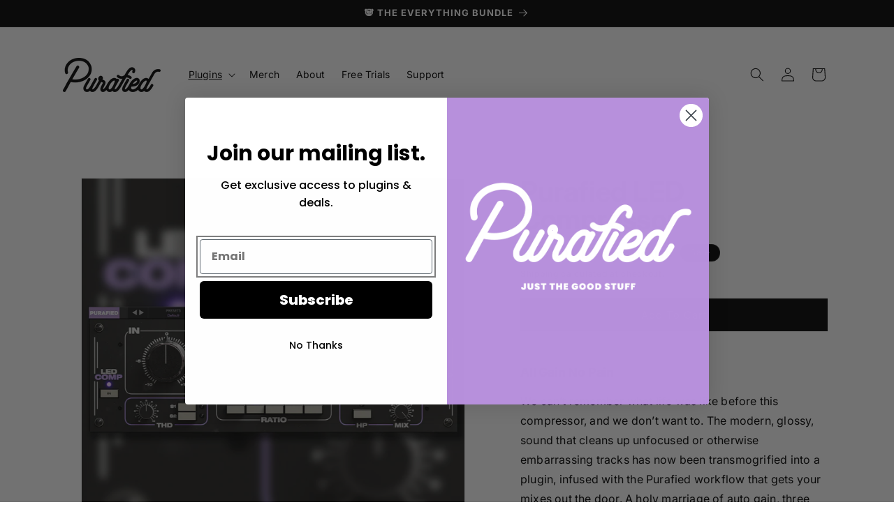

--- FILE ---
content_type: text/html; charset=utf-8
request_url: https://purafied.com/products/purafied-led-compressor
body_size: 28152
content:
<!doctype html>
<html class="js" lang="en">
  <head>
    <meta charset="utf-8">
    <meta http-equiv="X-UA-Compatible" content="IE=edge">
    <meta name="viewport" content="width=device-width,initial-scale=1">
    <meta name="theme-color" content="">
    <link rel="canonical" href="https://purafied.com/products/purafied-led-compressor"><link rel="preconnect" href="https://fonts.shopifycdn.com" crossorigin><title>
      Purafied LED Compressor
 &ndash; Purafied Audio</title>

    
      <meta name="description" content="All Gain No Pain We can’t remember what life was like before this compressor, and we don’t want to. The modern, glossy, sound that cleans up unfocused or otherwise embarrassing tracks has now been transmogrified into a plugin, infused with the Purafied workflow that gets your mixes out the door. A holy marriage of auto">
    

    

<meta property="og:site_name" content="Purafied Audio">
<meta property="og:url" content="https://purafied.com/products/purafied-led-compressor">
<meta property="og:title" content="Purafied LED Compressor">
<meta property="og:type" content="product">
<meta property="og:description" content="All Gain No Pain We can’t remember what life was like before this compressor, and we don’t want to. The modern, glossy, sound that cleans up unfocused or otherwise embarrassing tracks has now been transmogrified into a plugin, infused with the Purafied workflow that gets your mixes out the door. A holy marriage of auto"><meta property="og:image" content="http://purafied.com/cdn/shop/files/LEDCOMP-ProductImage.png?v=1699981618">
  <meta property="og:image:secure_url" content="https://purafied.com/cdn/shop/files/LEDCOMP-ProductImage.png?v=1699981618">
  <meta property="og:image:width" content="1500">
  <meta property="og:image:height" content="1500"><meta property="og:price:amount" content="20.26">
  <meta property="og:price:currency" content="USD"><meta name="twitter:card" content="summary_large_image">
<meta name="twitter:title" content="Purafied LED Compressor">
<meta name="twitter:description" content="All Gain No Pain We can’t remember what life was like before this compressor, and we don’t want to. The modern, glossy, sound that cleans up unfocused or otherwise embarrassing tracks has now been transmogrified into a plugin, infused with the Purafied workflow that gets your mixes out the door. A holy marriage of auto">


    <script src="//purafied.com/cdn/shop/t/8/assets/constants.js?v=132983761750457495441761247371" defer="defer"></script>
    <script src="//purafied.com/cdn/shop/t/8/assets/pubsub.js?v=25310214064522200911761247412" defer="defer"></script>
    <script src="//purafied.com/cdn/shop/t/8/assets/global.js?v=7301445359237545521761247373" defer="defer"></script>
    <script src="//purafied.com/cdn/shop/t/8/assets/details-disclosure.js?v=13653116266235556501761247372" defer="defer"></script>
    <script src="//purafied.com/cdn/shop/t/8/assets/details-modal.js?v=25581673532751508451761247372" defer="defer"></script>
    <script src="//purafied.com/cdn/shop/t/8/assets/search-form.js?v=133129549252120666541761247415" defer="defer"></script><script src="//purafied.com/cdn/shop/t/8/assets/animations.js?v=88693664871331136111761247357" defer="defer"></script><script>window.performance && window.performance.mark && window.performance.mark('shopify.content_for_header.start');</script><meta name="facebook-domain-verification" content="ix495dnm473igcqemtsyqlw5ldjgyd">
<meta name="google-site-verification" content="8N5jP6ilDf85kLfNbsacyNAeeReSMM99NFNNUN8cRWE">
<meta id="shopify-digital-wallet" name="shopify-digital-wallet" content="/62658478250/digital_wallets/dialog">
<meta name="shopify-checkout-api-token" content="78b4fa1c161f62965826549b3c34a497">
<meta id="in-context-paypal-metadata" data-shop-id="62658478250" data-venmo-supported="false" data-environment="production" data-locale="en_US" data-paypal-v4="true" data-currency="USD">
<link rel="alternate" type="application/json+oembed" href="https://purafied.com/products/purafied-led-compressor.oembed">
<script async="async" src="/checkouts/internal/preloads.js?locale=en-US"></script>
<link rel="preconnect" href="https://shop.app" crossorigin="anonymous">
<script async="async" src="https://shop.app/checkouts/internal/preloads.js?locale=en-US&shop_id=62658478250" crossorigin="anonymous"></script>
<script id="apple-pay-shop-capabilities" type="application/json">{"shopId":62658478250,"countryCode":"US","currencyCode":"USD","merchantCapabilities":["supports3DS"],"merchantId":"gid:\/\/shopify\/Shop\/62658478250","merchantName":"Purafied Audio","requiredBillingContactFields":["postalAddress","email"],"requiredShippingContactFields":["postalAddress","email"],"shippingType":"shipping","supportedNetworks":["visa","masterCard","amex","discover","elo","jcb"],"total":{"type":"pending","label":"Purafied Audio","amount":"1.00"},"shopifyPaymentsEnabled":true,"supportsSubscriptions":true}</script>
<script id="shopify-features" type="application/json">{"accessToken":"78b4fa1c161f62965826549b3c34a497","betas":["rich-media-storefront-analytics"],"domain":"purafied.com","predictiveSearch":true,"shopId":62658478250,"locale":"en"}</script>
<script>var Shopify = Shopify || {};
Shopify.shop = "purafied-audio.myshopify.com";
Shopify.locale = "en";
Shopify.currency = {"active":"USD","rate":"1.0"};
Shopify.country = "US";
Shopify.theme = {"name":"Dawn - CHADWICK 10\/23\/25","id":141034061994,"schema_name":"Dawn","schema_version":"15.4.0","theme_store_id":887,"role":"main"};
Shopify.theme.handle = "null";
Shopify.theme.style = {"id":null,"handle":null};
Shopify.cdnHost = "purafied.com/cdn";
Shopify.routes = Shopify.routes || {};
Shopify.routes.root = "/";</script>
<script type="module">!function(o){(o.Shopify=o.Shopify||{}).modules=!0}(window);</script>
<script>!function(o){function n(){var o=[];function n(){o.push(Array.prototype.slice.apply(arguments))}return n.q=o,n}var t=o.Shopify=o.Shopify||{};t.loadFeatures=n(),t.autoloadFeatures=n()}(window);</script>
<script>
  window.ShopifyPay = window.ShopifyPay || {};
  window.ShopifyPay.apiHost = "shop.app\/pay";
  window.ShopifyPay.redirectState = null;
</script>
<script id="shop-js-analytics" type="application/json">{"pageType":"product"}</script>
<script defer="defer" async type="module" src="//purafied.com/cdn/shopifycloud/shop-js/modules/v2/client.init-shop-cart-sync_BT-GjEfc.en.esm.js"></script>
<script defer="defer" async type="module" src="//purafied.com/cdn/shopifycloud/shop-js/modules/v2/chunk.common_D58fp_Oc.esm.js"></script>
<script defer="defer" async type="module" src="//purafied.com/cdn/shopifycloud/shop-js/modules/v2/chunk.modal_xMitdFEc.esm.js"></script>
<script type="module">
  await import("//purafied.com/cdn/shopifycloud/shop-js/modules/v2/client.init-shop-cart-sync_BT-GjEfc.en.esm.js");
await import("//purafied.com/cdn/shopifycloud/shop-js/modules/v2/chunk.common_D58fp_Oc.esm.js");
await import("//purafied.com/cdn/shopifycloud/shop-js/modules/v2/chunk.modal_xMitdFEc.esm.js");

  window.Shopify.SignInWithShop?.initShopCartSync?.({"fedCMEnabled":true,"windoidEnabled":true});

</script>
<script>
  window.Shopify = window.Shopify || {};
  if (!window.Shopify.featureAssets) window.Shopify.featureAssets = {};
  window.Shopify.featureAssets['shop-js'] = {"shop-cart-sync":["modules/v2/client.shop-cart-sync_DZOKe7Ll.en.esm.js","modules/v2/chunk.common_D58fp_Oc.esm.js","modules/v2/chunk.modal_xMitdFEc.esm.js"],"init-fed-cm":["modules/v2/client.init-fed-cm_B6oLuCjv.en.esm.js","modules/v2/chunk.common_D58fp_Oc.esm.js","modules/v2/chunk.modal_xMitdFEc.esm.js"],"shop-cash-offers":["modules/v2/client.shop-cash-offers_D2sdYoxE.en.esm.js","modules/v2/chunk.common_D58fp_Oc.esm.js","modules/v2/chunk.modal_xMitdFEc.esm.js"],"shop-login-button":["modules/v2/client.shop-login-button_QeVjl5Y3.en.esm.js","modules/v2/chunk.common_D58fp_Oc.esm.js","modules/v2/chunk.modal_xMitdFEc.esm.js"],"pay-button":["modules/v2/client.pay-button_DXTOsIq6.en.esm.js","modules/v2/chunk.common_D58fp_Oc.esm.js","modules/v2/chunk.modal_xMitdFEc.esm.js"],"shop-button":["modules/v2/client.shop-button_DQZHx9pm.en.esm.js","modules/v2/chunk.common_D58fp_Oc.esm.js","modules/v2/chunk.modal_xMitdFEc.esm.js"],"avatar":["modules/v2/client.avatar_BTnouDA3.en.esm.js"],"init-windoid":["modules/v2/client.init-windoid_CR1B-cfM.en.esm.js","modules/v2/chunk.common_D58fp_Oc.esm.js","modules/v2/chunk.modal_xMitdFEc.esm.js"],"init-shop-for-new-customer-accounts":["modules/v2/client.init-shop-for-new-customer-accounts_C_vY_xzh.en.esm.js","modules/v2/client.shop-login-button_QeVjl5Y3.en.esm.js","modules/v2/chunk.common_D58fp_Oc.esm.js","modules/v2/chunk.modal_xMitdFEc.esm.js"],"init-shop-email-lookup-coordinator":["modules/v2/client.init-shop-email-lookup-coordinator_BI7n9ZSv.en.esm.js","modules/v2/chunk.common_D58fp_Oc.esm.js","modules/v2/chunk.modal_xMitdFEc.esm.js"],"init-shop-cart-sync":["modules/v2/client.init-shop-cart-sync_BT-GjEfc.en.esm.js","modules/v2/chunk.common_D58fp_Oc.esm.js","modules/v2/chunk.modal_xMitdFEc.esm.js"],"shop-toast-manager":["modules/v2/client.shop-toast-manager_DiYdP3xc.en.esm.js","modules/v2/chunk.common_D58fp_Oc.esm.js","modules/v2/chunk.modal_xMitdFEc.esm.js"],"init-customer-accounts":["modules/v2/client.init-customer-accounts_D9ZNqS-Q.en.esm.js","modules/v2/client.shop-login-button_QeVjl5Y3.en.esm.js","modules/v2/chunk.common_D58fp_Oc.esm.js","modules/v2/chunk.modal_xMitdFEc.esm.js"],"init-customer-accounts-sign-up":["modules/v2/client.init-customer-accounts-sign-up_iGw4briv.en.esm.js","modules/v2/client.shop-login-button_QeVjl5Y3.en.esm.js","modules/v2/chunk.common_D58fp_Oc.esm.js","modules/v2/chunk.modal_xMitdFEc.esm.js"],"shop-follow-button":["modules/v2/client.shop-follow-button_CqMgW2wH.en.esm.js","modules/v2/chunk.common_D58fp_Oc.esm.js","modules/v2/chunk.modal_xMitdFEc.esm.js"],"checkout-modal":["modules/v2/client.checkout-modal_xHeaAweL.en.esm.js","modules/v2/chunk.common_D58fp_Oc.esm.js","modules/v2/chunk.modal_xMitdFEc.esm.js"],"shop-login":["modules/v2/client.shop-login_D91U-Q7h.en.esm.js","modules/v2/chunk.common_D58fp_Oc.esm.js","modules/v2/chunk.modal_xMitdFEc.esm.js"],"lead-capture":["modules/v2/client.lead-capture_BJmE1dJe.en.esm.js","modules/v2/chunk.common_D58fp_Oc.esm.js","modules/v2/chunk.modal_xMitdFEc.esm.js"],"payment-terms":["modules/v2/client.payment-terms_Ci9AEqFq.en.esm.js","modules/v2/chunk.common_D58fp_Oc.esm.js","modules/v2/chunk.modal_xMitdFEc.esm.js"]};
</script>
<script>(function() {
  var isLoaded = false;
  function asyncLoad() {
    if (isLoaded) return;
    isLoaded = true;
    var urls = ["https:\/\/static.klaviyo.com\/onsite\/js\/klaviyo.js?company_id=TH4Tn6\u0026shop=purafied-audio.myshopify.com","\/\/cdn.shopify.com\/proxy\/4404b2f80468f70d050302ccfe98403742eaea0a98c4dadccd44a87f79ca5bfb\/app.digital-downloads.com\/js\/customer-orders.js?shop=purafied-audio.myshopify.com\u0026sp-cache-control=cHVibGljLCBtYXgtYWdlPTkwMA"];
    for (var i = 0; i < urls.length; i++) {
      var s = document.createElement('script');
      s.type = 'text/javascript';
      s.async = true;
      s.src = urls[i];
      var x = document.getElementsByTagName('script')[0];
      x.parentNode.insertBefore(s, x);
    }
  };
  if(window.attachEvent) {
    window.attachEvent('onload', asyncLoad);
  } else {
    window.addEventListener('load', asyncLoad, false);
  }
})();</script>
<script id="__st">var __st={"a":62658478250,"offset":-28800,"reqid":"2d9ea8d8-a547-4aa5-b1c8-29dae6eb68ed-1769044375","pageurl":"purafied.com\/products\/purafied-led-compressor","u":"05a5928ad75e","p":"product","rtyp":"product","rid":7894198780074};</script>
<script>window.ShopifyPaypalV4VisibilityTracking = true;</script>
<script id="captcha-bootstrap">!function(){'use strict';const t='contact',e='account',n='new_comment',o=[[t,t],['blogs',n],['comments',n],[t,'customer']],c=[[e,'customer_login'],[e,'guest_login'],[e,'recover_customer_password'],[e,'create_customer']],r=t=>t.map((([t,e])=>`form[action*='/${t}']:not([data-nocaptcha='true']) input[name='form_type'][value='${e}']`)).join(','),a=t=>()=>t?[...document.querySelectorAll(t)].map((t=>t.form)):[];function s(){const t=[...o],e=r(t);return a(e)}const i='password',u='form_key',d=['recaptcha-v3-token','g-recaptcha-response','h-captcha-response',i],f=()=>{try{return window.sessionStorage}catch{return}},m='__shopify_v',_=t=>t.elements[u];function p(t,e,n=!1){try{const o=window.sessionStorage,c=JSON.parse(o.getItem(e)),{data:r}=function(t){const{data:e,action:n}=t;return t[m]||n?{data:e,action:n}:{data:t,action:n}}(c);for(const[e,n]of Object.entries(r))t.elements[e]&&(t.elements[e].value=n);n&&o.removeItem(e)}catch(o){console.error('form repopulation failed',{error:o})}}const l='form_type',E='cptcha';function T(t){t.dataset[E]=!0}const w=window,h=w.document,L='Shopify',v='ce_forms',y='captcha';let A=!1;((t,e)=>{const n=(g='f06e6c50-85a8-45c8-87d0-21a2b65856fe',I='https://cdn.shopify.com/shopifycloud/storefront-forms-hcaptcha/ce_storefront_forms_captcha_hcaptcha.v1.5.2.iife.js',D={infoText:'Protected by hCaptcha',privacyText:'Privacy',termsText:'Terms'},(t,e,n)=>{const o=w[L][v],c=o.bindForm;if(c)return c(t,g,e,D).then(n);var r;o.q.push([[t,g,e,D],n]),r=I,A||(h.body.append(Object.assign(h.createElement('script'),{id:'captcha-provider',async:!0,src:r})),A=!0)});var g,I,D;w[L]=w[L]||{},w[L][v]=w[L][v]||{},w[L][v].q=[],w[L][y]=w[L][y]||{},w[L][y].protect=function(t,e){n(t,void 0,e),T(t)},Object.freeze(w[L][y]),function(t,e,n,w,h,L){const[v,y,A,g]=function(t,e,n){const i=e?o:[],u=t?c:[],d=[...i,...u],f=r(d),m=r(i),_=r(d.filter((([t,e])=>n.includes(e))));return[a(f),a(m),a(_),s()]}(w,h,L),I=t=>{const e=t.target;return e instanceof HTMLFormElement?e:e&&e.form},D=t=>v().includes(t);t.addEventListener('submit',(t=>{const e=I(t);if(!e)return;const n=D(e)&&!e.dataset.hcaptchaBound&&!e.dataset.recaptchaBound,o=_(e),c=g().includes(e)&&(!o||!o.value);(n||c)&&t.preventDefault(),c&&!n&&(function(t){try{if(!f())return;!function(t){const e=f();if(!e)return;const n=_(t);if(!n)return;const o=n.value;o&&e.removeItem(o)}(t);const e=Array.from(Array(32),(()=>Math.random().toString(36)[2])).join('');!function(t,e){_(t)||t.append(Object.assign(document.createElement('input'),{type:'hidden',name:u})),t.elements[u].value=e}(t,e),function(t,e){const n=f();if(!n)return;const o=[...t.querySelectorAll(`input[type='${i}']`)].map((({name:t})=>t)),c=[...d,...o],r={};for(const[a,s]of new FormData(t).entries())c.includes(a)||(r[a]=s);n.setItem(e,JSON.stringify({[m]:1,action:t.action,data:r}))}(t,e)}catch(e){console.error('failed to persist form',e)}}(e),e.submit())}));const S=(t,e)=>{t&&!t.dataset[E]&&(n(t,e.some((e=>e===t))),T(t))};for(const o of['focusin','change'])t.addEventListener(o,(t=>{const e=I(t);D(e)&&S(e,y())}));const B=e.get('form_key'),M=e.get(l),P=B&&M;t.addEventListener('DOMContentLoaded',(()=>{const t=y();if(P)for(const e of t)e.elements[l].value===M&&p(e,B);[...new Set([...A(),...v().filter((t=>'true'===t.dataset.shopifyCaptcha))])].forEach((e=>S(e,t)))}))}(h,new URLSearchParams(w.location.search),n,t,e,['guest_login'])})(!0,!0)}();</script>
<script integrity="sha256-4kQ18oKyAcykRKYeNunJcIwy7WH5gtpwJnB7kiuLZ1E=" data-source-attribution="shopify.loadfeatures" defer="defer" src="//purafied.com/cdn/shopifycloud/storefront/assets/storefront/load_feature-a0a9edcb.js" crossorigin="anonymous"></script>
<script crossorigin="anonymous" defer="defer" src="//purafied.com/cdn/shopifycloud/storefront/assets/shopify_pay/storefront-65b4c6d7.js?v=20250812"></script>
<script data-source-attribution="shopify.dynamic_checkout.dynamic.init">var Shopify=Shopify||{};Shopify.PaymentButton=Shopify.PaymentButton||{isStorefrontPortableWallets:!0,init:function(){window.Shopify.PaymentButton.init=function(){};var t=document.createElement("script");t.src="https://purafied.com/cdn/shopifycloud/portable-wallets/latest/portable-wallets.en.js",t.type="module",document.head.appendChild(t)}};
</script>
<script data-source-attribution="shopify.dynamic_checkout.buyer_consent">
  function portableWalletsHideBuyerConsent(e){var t=document.getElementById("shopify-buyer-consent"),n=document.getElementById("shopify-subscription-policy-button");t&&n&&(t.classList.add("hidden"),t.setAttribute("aria-hidden","true"),n.removeEventListener("click",e))}function portableWalletsShowBuyerConsent(e){var t=document.getElementById("shopify-buyer-consent"),n=document.getElementById("shopify-subscription-policy-button");t&&n&&(t.classList.remove("hidden"),t.removeAttribute("aria-hidden"),n.addEventListener("click",e))}window.Shopify?.PaymentButton&&(window.Shopify.PaymentButton.hideBuyerConsent=portableWalletsHideBuyerConsent,window.Shopify.PaymentButton.showBuyerConsent=portableWalletsShowBuyerConsent);
</script>
<script data-source-attribution="shopify.dynamic_checkout.cart.bootstrap">document.addEventListener("DOMContentLoaded",(function(){function t(){return document.querySelector("shopify-accelerated-checkout-cart, shopify-accelerated-checkout")}if(t())Shopify.PaymentButton.init();else{new MutationObserver((function(e,n){t()&&(Shopify.PaymentButton.init(),n.disconnect())})).observe(document.body,{childList:!0,subtree:!0})}}));
</script>
<script id='scb4127' type='text/javascript' async='' src='https://purafied.com/cdn/shopifycloud/privacy-banner/storefront-banner.js'></script><link id="shopify-accelerated-checkout-styles" rel="stylesheet" media="screen" href="https://purafied.com/cdn/shopifycloud/portable-wallets/latest/accelerated-checkout-backwards-compat.css" crossorigin="anonymous">
<style id="shopify-accelerated-checkout-cart">
        #shopify-buyer-consent {
  margin-top: 1em;
  display: inline-block;
  width: 100%;
}

#shopify-buyer-consent.hidden {
  display: none;
}

#shopify-subscription-policy-button {
  background: none;
  border: none;
  padding: 0;
  text-decoration: underline;
  font-size: inherit;
  cursor: pointer;
}

#shopify-subscription-policy-button::before {
  box-shadow: none;
}

      </style>
<script id="sections-script" data-sections="header" defer="defer" src="//purafied.com/cdn/shop/t/8/compiled_assets/scripts.js?v=1732"></script>
<script>window.performance && window.performance.mark && window.performance.mark('shopify.content_for_header.end');</script>


    <style data-shopify>
      @font-face {
  font-family: Inter;
  font-weight: 400;
  font-style: normal;
  font-display: swap;
  src: url("//purafied.com/cdn/fonts/inter/inter_n4.b2a3f24c19b4de56e8871f609e73ca7f6d2e2bb9.woff2") format("woff2"),
       url("//purafied.com/cdn/fonts/inter/inter_n4.af8052d517e0c9ffac7b814872cecc27ae1fa132.woff") format("woff");
}

      @font-face {
  font-family: Inter;
  font-weight: 700;
  font-style: normal;
  font-display: swap;
  src: url("//purafied.com/cdn/fonts/inter/inter_n7.02711e6b374660cfc7915d1afc1c204e633421e4.woff2") format("woff2"),
       url("//purafied.com/cdn/fonts/inter/inter_n7.6dab87426f6b8813070abd79972ceaf2f8d3b012.woff") format("woff");
}

      @font-face {
  font-family: Inter;
  font-weight: 400;
  font-style: italic;
  font-display: swap;
  src: url("//purafied.com/cdn/fonts/inter/inter_i4.feae1981dda792ab80d117249d9c7e0f1017e5b3.woff2") format("woff2"),
       url("//purafied.com/cdn/fonts/inter/inter_i4.62773b7113d5e5f02c71486623cf828884c85c6e.woff") format("woff");
}

      @font-face {
  font-family: Inter;
  font-weight: 700;
  font-style: italic;
  font-display: swap;
  src: url("//purafied.com/cdn/fonts/inter/inter_i7.b377bcd4cc0f160622a22d638ae7e2cd9b86ea4c.woff2") format("woff2"),
       url("//purafied.com/cdn/fonts/inter/inter_i7.7c69a6a34e3bb44fcf6f975857e13b9a9b25beb4.woff") format("woff");
}

      @font-face {
  font-family: Inter;
  font-weight: 700;
  font-style: normal;
  font-display: swap;
  src: url("//purafied.com/cdn/fonts/inter/inter_n7.02711e6b374660cfc7915d1afc1c204e633421e4.woff2") format("woff2"),
       url("//purafied.com/cdn/fonts/inter/inter_n7.6dab87426f6b8813070abd79972ceaf2f8d3b012.woff") format("woff");
}


      
        :root,
        .color-scheme-1 {
          --color-background: 255,255,255;
        
          --gradient-background: #ffffff;
        

        

        --color-foreground: 0,0,0;
        --color-background-contrast: 191,191,191;
        --color-shadow: 0,0,0;
        --color-button: 0,0,0;
        --color-button-text: 255,255,255;
        --color-secondary-button: 255,255,255;
        --color-secondary-button-text: 0,0,0;
        --color-link: 0,0,0;
        --color-badge-foreground: 0,0,0;
        --color-badge-background: 255,255,255;
        --color-badge-border: 0,0,0;
        --payment-terms-background-color: rgb(255 255 255);
      }
      
        
        .color-scheme-2 {
          --color-background: 0,0,0;
        
          --gradient-background: #000000;
        

        

        --color-foreground: 0,0,0;
        --color-background-contrast: 128,128,128;
        --color-shadow: 0,0,0;
        --color-button: 0,0,0;
        --color-button-text: 0,0,0;
        --color-secondary-button: 0,0,0;
        --color-secondary-button-text: 0,0,0;
        --color-link: 0,0,0;
        --color-badge-foreground: 0,0,0;
        --color-badge-background: 0,0,0;
        --color-badge-border: 0,0,0;
        --payment-terms-background-color: rgb(0 0 0);
      }
      
        
        .color-scheme-3 {
          --color-background: 0,0,0;
        
          --gradient-background: #000000;
        

        

        --color-foreground: 255,255,255;
        --color-background-contrast: 128,128,128;
        --color-shadow: 0,0,0;
        --color-button: 255,255,255;
        --color-button-text: 0,0,0;
        --color-secondary-button: 0,0,0;
        --color-secondary-button-text: 255,255,255;
        --color-link: 255,255,255;
        --color-badge-foreground: 255,255,255;
        --color-badge-background: 0,0,0;
        --color-badge-border: 255,255,255;
        --payment-terms-background-color: rgb(0 0 0);
      }
      
        
        .color-scheme-4 {
          --color-background: 0,0,0;
        
          --gradient-background: linear-gradient(198deg, rgba(190, 142, 225, 1), rgba(154, 74, 212, 1) 97.482%, rgba(148, 130, 241, 1) 98%);
        

        

        --color-foreground: 255,255,255;
        --color-background-contrast: 128,128,128;
        --color-shadow: 0,0,0;
        --color-button: 255,255,255;
        --color-button-text: 0,0,0;
        --color-secondary-button: 0,0,0;
        --color-secondary-button-text: 255,255,255;
        --color-link: 255,255,255;
        --color-badge-foreground: 255,255,255;
        --color-badge-background: 0,0,0;
        --color-badge-border: 255,255,255;
        --payment-terms-background-color: rgb(0 0 0);
      }
      
        
        .color-scheme-5 {
          --color-background: 190,142,225;
        
          --gradient-background: #be8ee1;
        

        

        --color-foreground: 255,255,255;
        --color-background-contrast: 131,50,189;
        --color-shadow: 0,0,0;
        --color-button: 255,255,255;
        --color-button-text: 190,142,225;
        --color-secondary-button: 190,142,225;
        --color-secondary-button-text: 255,255,255;
        --color-link: 255,255,255;
        --color-badge-foreground: 255,255,255;
        --color-badge-background: 190,142,225;
        --color-badge-border: 255,255,255;
        --payment-terms-background-color: rgb(190 142 225);
      }
      
        
        .color-scheme-6e28c786-8967-4c38-8f77-1f62d796829b {
          --color-background: 0,0,0;
        
          --gradient-background: linear-gradient(155deg, rgba(170, 0, 189, 1), rgba(247, 166, 95, 1) 100%);
        

        

        --color-foreground: 255,255,255;
        --color-background-contrast: 128,128,128;
        --color-shadow: 0,0,0;
        --color-button: 0,0,0;
        --color-button-text: 255,255,255;
        --color-secondary-button: 0,0,0;
        --color-secondary-button-text: 255,255,255;
        --color-link: 255,255,255;
        --color-badge-foreground: 255,255,255;
        --color-badge-background: 0,0,0;
        --color-badge-border: 255,255,255;
        --payment-terms-background-color: rgb(0 0 0);
      }
      

      body, .color-scheme-1, .color-scheme-2, .color-scheme-3, .color-scheme-4, .color-scheme-5, .color-scheme-6e28c786-8967-4c38-8f77-1f62d796829b {
        color: rgba(var(--color-foreground), 1);
        background-color: rgb(var(--color-background));
      }

      :root {
        --font-body-family: Inter, sans-serif;
        --font-body-style: normal;
        --font-body-weight: 400;
        --font-body-weight-bold: 700;

        --font-heading-family: Inter, sans-serif;
        --font-heading-style: normal;
        --font-heading-weight: 700;

        --font-body-scale: 1.0;
        --font-heading-scale: 1.0;

        --media-padding: px;
        --media-border-opacity: 0.05;
        --media-border-width: 1px;
        --media-radius: 0px;
        --media-shadow-opacity: 0.0;
        --media-shadow-horizontal-offset: 0px;
        --media-shadow-vertical-offset: 4px;
        --media-shadow-blur-radius: 5px;
        --media-shadow-visible: 0;

        --page-width: 120rem;
        --page-width-margin: 0rem;

        --product-card-image-padding: 0.0rem;
        --product-card-corner-radius: 0.0rem;
        --product-card-text-alignment: left;
        --product-card-border-width: 0.0rem;
        --product-card-border-opacity: 0.1;
        --product-card-shadow-opacity: 0.0;
        --product-card-shadow-visible: 0;
        --product-card-shadow-horizontal-offset: 0.0rem;
        --product-card-shadow-vertical-offset: 0.4rem;
        --product-card-shadow-blur-radius: 0.5rem;

        --collection-card-image-padding: 2.0rem;
        --collection-card-corner-radius: 0.0rem;
        --collection-card-text-alignment: left;
        --collection-card-border-width: 0.0rem;
        --collection-card-border-opacity: 0.1;
        --collection-card-shadow-opacity: 0.0;
        --collection-card-shadow-visible: 0;
        --collection-card-shadow-horizontal-offset: 0.0rem;
        --collection-card-shadow-vertical-offset: 0.4rem;
        --collection-card-shadow-blur-radius: 0.5rem;

        --blog-card-image-padding: 0.0rem;
        --blog-card-corner-radius: 0.0rem;
        --blog-card-text-alignment: left;
        --blog-card-border-width: 0.0rem;
        --blog-card-border-opacity: 0.1;
        --blog-card-shadow-opacity: 0.0;
        --blog-card-shadow-visible: 0;
        --blog-card-shadow-horizontal-offset: 0.0rem;
        --blog-card-shadow-vertical-offset: 0.4rem;
        --blog-card-shadow-blur-radius: 0.5rem;

        --badge-corner-radius: 4.0rem;

        --popup-border-width: 1px;
        --popup-border-opacity: 0.1;
        --popup-corner-radius: 0px;
        --popup-shadow-opacity: 0.05;
        --popup-shadow-horizontal-offset: 0px;
        --popup-shadow-vertical-offset: 4px;
        --popup-shadow-blur-radius: 5px;

        --drawer-border-width: 1px;
        --drawer-border-opacity: 0.1;
        --drawer-shadow-opacity: 0.0;
        --drawer-shadow-horizontal-offset: 0px;
        --drawer-shadow-vertical-offset: 4px;
        --drawer-shadow-blur-radius: 5px;

        --spacing-sections-desktop: 0px;
        --spacing-sections-mobile: 0px;

        --grid-desktop-vertical-spacing: 8px;
        --grid-desktop-horizontal-spacing: 8px;
        --grid-mobile-vertical-spacing: 4px;
        --grid-mobile-horizontal-spacing: 4px;

        --text-boxes-border-opacity: 0.1;
        --text-boxes-border-width: 0px;
        --text-boxes-radius: 0px;
        --text-boxes-shadow-opacity: 0.0;
        --text-boxes-shadow-visible: 0;
        --text-boxes-shadow-horizontal-offset: 0px;
        --text-boxes-shadow-vertical-offset: 4px;
        --text-boxes-shadow-blur-radius: 5px;

        --buttons-radius: 0px;
        --buttons-radius-outset: 0px;
        --buttons-border-width: 1px;
        --buttons-border-opacity: 1.0;
        --buttons-shadow-opacity: 0.0;
        --buttons-shadow-visible: 0;
        --buttons-shadow-horizontal-offset: 0px;
        --buttons-shadow-vertical-offset: 4px;
        --buttons-shadow-blur-radius: 5px;
        --buttons-border-offset: 0px;

        --inputs-radius: 0px;
        --inputs-border-width: 1px;
        --inputs-border-opacity: 0.55;
        --inputs-shadow-opacity: 0.0;
        --inputs-shadow-horizontal-offset: 0px;
        --inputs-margin-offset: 0px;
        --inputs-shadow-vertical-offset: 4px;
        --inputs-shadow-blur-radius: 5px;
        --inputs-radius-outset: 0px;

        --variant-pills-radius: 40px;
        --variant-pills-border-width: 1px;
        --variant-pills-border-opacity: 0.55;
        --variant-pills-shadow-opacity: 0.0;
        --variant-pills-shadow-horizontal-offset: 0px;
        --variant-pills-shadow-vertical-offset: 4px;
        --variant-pills-shadow-blur-radius: 5px;
      }

      *,
      *::before,
      *::after {
        box-sizing: inherit;
      }

      html {
        box-sizing: border-box;
        font-size: calc(var(--font-body-scale) * 62.5%);
        height: 100%;
      }

      body {
        display: grid;
        grid-template-rows: auto auto 1fr auto;
        grid-template-columns: 100%;
        min-height: 100%;
        margin: 0;
        font-size: 1.5rem;
        letter-spacing: 0.02rem;
        line-height: calc(1 + 0.8 / var(--font-body-scale));
        font-family: var(--font-body-family);
        font-style: var(--font-body-style);
        font-weight: var(--font-body-weight);
      }

      @media screen and (min-width: 750px) {
        body {
          font-size: 1.6rem;
        }
      }
    </style>

    <link href="//purafied.com/cdn/shop/t/8/assets/base.css?v=135428073110793432851763834114" rel="stylesheet" type="text/css" media="all" />
    <link rel="stylesheet" href="//purafied.com/cdn/shop/t/8/assets/component-cart-items.css?v=13033300910818915211761247361" media="print" onload="this.media='all'">
      <link rel="preload" as="font" href="//purafied.com/cdn/fonts/inter/inter_n4.b2a3f24c19b4de56e8871f609e73ca7f6d2e2bb9.woff2" type="font/woff2" crossorigin>
      

      <link rel="preload" as="font" href="//purafied.com/cdn/fonts/inter/inter_n7.02711e6b374660cfc7915d1afc1c204e633421e4.woff2" type="font/woff2" crossorigin>
      
<link href="//purafied.com/cdn/shop/t/8/assets/component-localization-form.css?v=170315343355214948141761247364" rel="stylesheet" type="text/css" media="all" />
      <script src="//purafied.com/cdn/shop/t/8/assets/localization-form.js?v=144176611646395275351761247408" defer="defer"></script><link
        rel="stylesheet"
        href="//purafied.com/cdn/shop/t/8/assets/component-predictive-search.css?v=118923337488134913561761247367"
        media="print"
        onload="this.media='all'"
      ><script>
      if (Shopify.designMode) {
        document.documentElement.classList.add('shopify-design-mode');
      }
    </script>
  <link href="https://monorail-edge.shopifysvc.com" rel="dns-prefetch">
<script>(function(){if ("sendBeacon" in navigator && "performance" in window) {try {var session_token_from_headers = performance.getEntriesByType('navigation')[0].serverTiming.find(x => x.name == '_s').description;} catch {var session_token_from_headers = undefined;}var session_cookie_matches = document.cookie.match(/_shopify_s=([^;]*)/);var session_token_from_cookie = session_cookie_matches && session_cookie_matches.length === 2 ? session_cookie_matches[1] : "";var session_token = session_token_from_headers || session_token_from_cookie || "";function handle_abandonment_event(e) {var entries = performance.getEntries().filter(function(entry) {return /monorail-edge.shopifysvc.com/.test(entry.name);});if (!window.abandonment_tracked && entries.length === 0) {window.abandonment_tracked = true;var currentMs = Date.now();var navigation_start = performance.timing.navigationStart;var payload = {shop_id: 62658478250,url: window.location.href,navigation_start,duration: currentMs - navigation_start,session_token,page_type: "product"};window.navigator.sendBeacon("https://monorail-edge.shopifysvc.com/v1/produce", JSON.stringify({schema_id: "online_store_buyer_site_abandonment/1.1",payload: payload,metadata: {event_created_at_ms: currentMs,event_sent_at_ms: currentMs}}));}}window.addEventListener('pagehide', handle_abandonment_event);}}());</script>
<script id="web-pixels-manager-setup">(function e(e,d,r,n,o){if(void 0===o&&(o={}),!Boolean(null===(a=null===(i=window.Shopify)||void 0===i?void 0:i.analytics)||void 0===a?void 0:a.replayQueue)){var i,a;window.Shopify=window.Shopify||{};var t=window.Shopify;t.analytics=t.analytics||{};var s=t.analytics;s.replayQueue=[],s.publish=function(e,d,r){return s.replayQueue.push([e,d,r]),!0};try{self.performance.mark("wpm:start")}catch(e){}var l=function(){var e={modern:/Edge?\/(1{2}[4-9]|1[2-9]\d|[2-9]\d{2}|\d{4,})\.\d+(\.\d+|)|Firefox\/(1{2}[4-9]|1[2-9]\d|[2-9]\d{2}|\d{4,})\.\d+(\.\d+|)|Chrom(ium|e)\/(9{2}|\d{3,})\.\d+(\.\d+|)|(Maci|X1{2}).+ Version\/(15\.\d+|(1[6-9]|[2-9]\d|\d{3,})\.\d+)([,.]\d+|)( \(\w+\)|)( Mobile\/\w+|) Safari\/|Chrome.+OPR\/(9{2}|\d{3,})\.\d+\.\d+|(CPU[ +]OS|iPhone[ +]OS|CPU[ +]iPhone|CPU IPhone OS|CPU iPad OS)[ +]+(15[._]\d+|(1[6-9]|[2-9]\d|\d{3,})[._]\d+)([._]\d+|)|Android:?[ /-](13[3-9]|1[4-9]\d|[2-9]\d{2}|\d{4,})(\.\d+|)(\.\d+|)|Android.+Firefox\/(13[5-9]|1[4-9]\d|[2-9]\d{2}|\d{4,})\.\d+(\.\d+|)|Android.+Chrom(ium|e)\/(13[3-9]|1[4-9]\d|[2-9]\d{2}|\d{4,})\.\d+(\.\d+|)|SamsungBrowser\/([2-9]\d|\d{3,})\.\d+/,legacy:/Edge?\/(1[6-9]|[2-9]\d|\d{3,})\.\d+(\.\d+|)|Firefox\/(5[4-9]|[6-9]\d|\d{3,})\.\d+(\.\d+|)|Chrom(ium|e)\/(5[1-9]|[6-9]\d|\d{3,})\.\d+(\.\d+|)([\d.]+$|.*Safari\/(?![\d.]+ Edge\/[\d.]+$))|(Maci|X1{2}).+ Version\/(10\.\d+|(1[1-9]|[2-9]\d|\d{3,})\.\d+)([,.]\d+|)( \(\w+\)|)( Mobile\/\w+|) Safari\/|Chrome.+OPR\/(3[89]|[4-9]\d|\d{3,})\.\d+\.\d+|(CPU[ +]OS|iPhone[ +]OS|CPU[ +]iPhone|CPU IPhone OS|CPU iPad OS)[ +]+(10[._]\d+|(1[1-9]|[2-9]\d|\d{3,})[._]\d+)([._]\d+|)|Android:?[ /-](13[3-9]|1[4-9]\d|[2-9]\d{2}|\d{4,})(\.\d+|)(\.\d+|)|Mobile Safari.+OPR\/([89]\d|\d{3,})\.\d+\.\d+|Android.+Firefox\/(13[5-9]|1[4-9]\d|[2-9]\d{2}|\d{4,})\.\d+(\.\d+|)|Android.+Chrom(ium|e)\/(13[3-9]|1[4-9]\d|[2-9]\d{2}|\d{4,})\.\d+(\.\d+|)|Android.+(UC? ?Browser|UCWEB|U3)[ /]?(15\.([5-9]|\d{2,})|(1[6-9]|[2-9]\d|\d{3,})\.\d+)\.\d+|SamsungBrowser\/(5\.\d+|([6-9]|\d{2,})\.\d+)|Android.+MQ{2}Browser\/(14(\.(9|\d{2,})|)|(1[5-9]|[2-9]\d|\d{3,})(\.\d+|))(\.\d+|)|K[Aa][Ii]OS\/(3\.\d+|([4-9]|\d{2,})\.\d+)(\.\d+|)/},d=e.modern,r=e.legacy,n=navigator.userAgent;return n.match(d)?"modern":n.match(r)?"legacy":"unknown"}(),u="modern"===l?"modern":"legacy",c=(null!=n?n:{modern:"",legacy:""})[u],f=function(e){return[e.baseUrl,"/wpm","/b",e.hashVersion,"modern"===e.buildTarget?"m":"l",".js"].join("")}({baseUrl:d,hashVersion:r,buildTarget:u}),m=function(e){var d=e.version,r=e.bundleTarget,n=e.surface,o=e.pageUrl,i=e.monorailEndpoint;return{emit:function(e){var a=e.status,t=e.errorMsg,s=(new Date).getTime(),l=JSON.stringify({metadata:{event_sent_at_ms:s},events:[{schema_id:"web_pixels_manager_load/3.1",payload:{version:d,bundle_target:r,page_url:o,status:a,surface:n,error_msg:t},metadata:{event_created_at_ms:s}}]});if(!i)return console&&console.warn&&console.warn("[Web Pixels Manager] No Monorail endpoint provided, skipping logging."),!1;try{return self.navigator.sendBeacon.bind(self.navigator)(i,l)}catch(e){}var u=new XMLHttpRequest;try{return u.open("POST",i,!0),u.setRequestHeader("Content-Type","text/plain"),u.send(l),!0}catch(e){return console&&console.warn&&console.warn("[Web Pixels Manager] Got an unhandled error while logging to Monorail."),!1}}}}({version:r,bundleTarget:l,surface:e.surface,pageUrl:self.location.href,monorailEndpoint:e.monorailEndpoint});try{o.browserTarget=l,function(e){var d=e.src,r=e.async,n=void 0===r||r,o=e.onload,i=e.onerror,a=e.sri,t=e.scriptDataAttributes,s=void 0===t?{}:t,l=document.createElement("script"),u=document.querySelector("head"),c=document.querySelector("body");if(l.async=n,l.src=d,a&&(l.integrity=a,l.crossOrigin="anonymous"),s)for(var f in s)if(Object.prototype.hasOwnProperty.call(s,f))try{l.dataset[f]=s[f]}catch(e){}if(o&&l.addEventListener("load",o),i&&l.addEventListener("error",i),u)u.appendChild(l);else{if(!c)throw new Error("Did not find a head or body element to append the script");c.appendChild(l)}}({src:f,async:!0,onload:function(){if(!function(){var e,d;return Boolean(null===(d=null===(e=window.Shopify)||void 0===e?void 0:e.analytics)||void 0===d?void 0:d.initialized)}()){var d=window.webPixelsManager.init(e)||void 0;if(d){var r=window.Shopify.analytics;r.replayQueue.forEach((function(e){var r=e[0],n=e[1],o=e[2];d.publishCustomEvent(r,n,o)})),r.replayQueue=[],r.publish=d.publishCustomEvent,r.visitor=d.visitor,r.initialized=!0}}},onerror:function(){return m.emit({status:"failed",errorMsg:"".concat(f," has failed to load")})},sri:function(e){var d=/^sha384-[A-Za-z0-9+/=]+$/;return"string"==typeof e&&d.test(e)}(c)?c:"",scriptDataAttributes:o}),m.emit({status:"loading"})}catch(e){m.emit({status:"failed",errorMsg:(null==e?void 0:e.message)||"Unknown error"})}}})({shopId: 62658478250,storefrontBaseUrl: "https://purafied.com",extensionsBaseUrl: "https://extensions.shopifycdn.com/cdn/shopifycloud/web-pixels-manager",monorailEndpoint: "https://monorail-edge.shopifysvc.com/unstable/produce_batch",surface: "storefront-renderer",enabledBetaFlags: ["2dca8a86"],webPixelsConfigList: [{"id":"1335132330","configuration":"{\"accountID\":\"TH4Tn6\",\"webPixelConfig\":\"eyJlbmFibGVBZGRlZFRvQ2FydEV2ZW50cyI6IHRydWV9\"}","eventPayloadVersion":"v1","runtimeContext":"STRICT","scriptVersion":"524f6c1ee37bacdca7657a665bdca589","type":"APP","apiClientId":123074,"privacyPurposes":["ANALYTICS","MARKETING"],"dataSharingAdjustments":{"protectedCustomerApprovalScopes":["read_customer_address","read_customer_email","read_customer_name","read_customer_personal_data","read_customer_phone"]}},{"id":"1215234218","configuration":"{\"storeIdentity\":\"purafied-audio.myshopify.com\",\"baseURL\":\"https:\\\/\\\/api.printful.com\\\/shopify-pixels\"}","eventPayloadVersion":"v1","runtimeContext":"STRICT","scriptVersion":"74f275712857ab41bea9d998dcb2f9da","type":"APP","apiClientId":156624,"privacyPurposes":["ANALYTICS","MARKETING","SALE_OF_DATA"],"dataSharingAdjustments":{"protectedCustomerApprovalScopes":["read_customer_address","read_customer_email","read_customer_name","read_customer_personal_data","read_customer_phone"]}},{"id":"418316458","configuration":"{\"config\":\"{\\\"pixel_id\\\":\\\"GT-KDZ9LZH\\\",\\\"target_country\\\":\\\"US\\\",\\\"gtag_events\\\":[{\\\"type\\\":\\\"purchase\\\",\\\"action_label\\\":\\\"MC-RQYG2R222Q\\\"},{\\\"type\\\":\\\"page_view\\\",\\\"action_label\\\":\\\"MC-RQYG2R222Q\\\"},{\\\"type\\\":\\\"view_item\\\",\\\"action_label\\\":\\\"MC-RQYG2R222Q\\\"}],\\\"enable_monitoring_mode\\\":false}\"}","eventPayloadVersion":"v1","runtimeContext":"OPEN","scriptVersion":"b2a88bafab3e21179ed38636efcd8a93","type":"APP","apiClientId":1780363,"privacyPurposes":[],"dataSharingAdjustments":{"protectedCustomerApprovalScopes":["read_customer_address","read_customer_email","read_customer_name","read_customer_personal_data","read_customer_phone"]}},{"id":"193560746","configuration":"{\"pixel_id\":\"1835245283624660\",\"pixel_type\":\"facebook_pixel\",\"metaapp_system_user_token\":\"-\"}","eventPayloadVersion":"v1","runtimeContext":"OPEN","scriptVersion":"ca16bc87fe92b6042fbaa3acc2fbdaa6","type":"APP","apiClientId":2329312,"privacyPurposes":["ANALYTICS","MARKETING","SALE_OF_DATA"],"dataSharingAdjustments":{"protectedCustomerApprovalScopes":["read_customer_address","read_customer_email","read_customer_name","read_customer_personal_data","read_customer_phone"]}},{"id":"shopify-app-pixel","configuration":"{}","eventPayloadVersion":"v1","runtimeContext":"STRICT","scriptVersion":"0450","apiClientId":"shopify-pixel","type":"APP","privacyPurposes":["ANALYTICS","MARKETING"]},{"id":"shopify-custom-pixel","eventPayloadVersion":"v1","runtimeContext":"LAX","scriptVersion":"0450","apiClientId":"shopify-pixel","type":"CUSTOM","privacyPurposes":["ANALYTICS","MARKETING"]}],isMerchantRequest: false,initData: {"shop":{"name":"Purafied Audio","paymentSettings":{"currencyCode":"USD"},"myshopifyDomain":"purafied-audio.myshopify.com","countryCode":"US","storefrontUrl":"https:\/\/purafied.com"},"customer":null,"cart":null,"checkout":null,"productVariants":[{"price":{"amount":20.26,"currencyCode":"USD"},"product":{"title":"Purafied LED Compressor","vendor":"Purafied Audio","id":"7894198780074","untranslatedTitle":"Purafied LED Compressor","url":"\/products\/purafied-led-compressor","type":"Music Composition Software"},"id":"45208111906986","image":{"src":"\/\/purafied.com\/cdn\/shop\/files\/LEDCOMP-ProductImage.png?v=1699981618"},"sku":"0007","title":"Default Title","untranslatedTitle":"Default Title"}],"purchasingCompany":null},},"https://purafied.com/cdn","fcfee988w5aeb613cpc8e4bc33m6693e112",{"modern":"","legacy":""},{"shopId":"62658478250","storefrontBaseUrl":"https:\/\/purafied.com","extensionBaseUrl":"https:\/\/extensions.shopifycdn.com\/cdn\/shopifycloud\/web-pixels-manager","surface":"storefront-renderer","enabledBetaFlags":"[\"2dca8a86\"]","isMerchantRequest":"false","hashVersion":"fcfee988w5aeb613cpc8e4bc33m6693e112","publish":"custom","events":"[[\"page_viewed\",{}],[\"product_viewed\",{\"productVariant\":{\"price\":{\"amount\":20.26,\"currencyCode\":\"USD\"},\"product\":{\"title\":\"Purafied LED Compressor\",\"vendor\":\"Purafied Audio\",\"id\":\"7894198780074\",\"untranslatedTitle\":\"Purafied LED Compressor\",\"url\":\"\/products\/purafied-led-compressor\",\"type\":\"Music Composition Software\"},\"id\":\"45208111906986\",\"image\":{\"src\":\"\/\/purafied.com\/cdn\/shop\/files\/LEDCOMP-ProductImage.png?v=1699981618\"},\"sku\":\"0007\",\"title\":\"Default Title\",\"untranslatedTitle\":\"Default Title\"}}]]"});</script><script>
  window.ShopifyAnalytics = window.ShopifyAnalytics || {};
  window.ShopifyAnalytics.meta = window.ShopifyAnalytics.meta || {};
  window.ShopifyAnalytics.meta.currency = 'USD';
  var meta = {"product":{"id":7894198780074,"gid":"gid:\/\/shopify\/Product\/7894198780074","vendor":"Purafied Audio","type":"Music Composition Software","handle":"purafied-led-compressor","variants":[{"id":45208111906986,"price":2026,"name":"Purafied LED Compressor","public_title":null,"sku":"0007"}],"remote":false},"page":{"pageType":"product","resourceType":"product","resourceId":7894198780074,"requestId":"2d9ea8d8-a547-4aa5-b1c8-29dae6eb68ed-1769044375"}};
  for (var attr in meta) {
    window.ShopifyAnalytics.meta[attr] = meta[attr];
  }
</script>
<script class="analytics">
  (function () {
    var customDocumentWrite = function(content) {
      var jquery = null;

      if (window.jQuery) {
        jquery = window.jQuery;
      } else if (window.Checkout && window.Checkout.$) {
        jquery = window.Checkout.$;
      }

      if (jquery) {
        jquery('body').append(content);
      }
    };

    var hasLoggedConversion = function(token) {
      if (token) {
        return document.cookie.indexOf('loggedConversion=' + token) !== -1;
      }
      return false;
    }

    var setCookieIfConversion = function(token) {
      if (token) {
        var twoMonthsFromNow = new Date(Date.now());
        twoMonthsFromNow.setMonth(twoMonthsFromNow.getMonth() + 2);

        document.cookie = 'loggedConversion=' + token + '; expires=' + twoMonthsFromNow;
      }
    }

    var trekkie = window.ShopifyAnalytics.lib = window.trekkie = window.trekkie || [];
    if (trekkie.integrations) {
      return;
    }
    trekkie.methods = [
      'identify',
      'page',
      'ready',
      'track',
      'trackForm',
      'trackLink'
    ];
    trekkie.factory = function(method) {
      return function() {
        var args = Array.prototype.slice.call(arguments);
        args.unshift(method);
        trekkie.push(args);
        return trekkie;
      };
    };
    for (var i = 0; i < trekkie.methods.length; i++) {
      var key = trekkie.methods[i];
      trekkie[key] = trekkie.factory(key);
    }
    trekkie.load = function(config) {
      trekkie.config = config || {};
      trekkie.config.initialDocumentCookie = document.cookie;
      var first = document.getElementsByTagName('script')[0];
      var script = document.createElement('script');
      script.type = 'text/javascript';
      script.onerror = function(e) {
        var scriptFallback = document.createElement('script');
        scriptFallback.type = 'text/javascript';
        scriptFallback.onerror = function(error) {
                var Monorail = {
      produce: function produce(monorailDomain, schemaId, payload) {
        var currentMs = new Date().getTime();
        var event = {
          schema_id: schemaId,
          payload: payload,
          metadata: {
            event_created_at_ms: currentMs,
            event_sent_at_ms: currentMs
          }
        };
        return Monorail.sendRequest("https://" + monorailDomain + "/v1/produce", JSON.stringify(event));
      },
      sendRequest: function sendRequest(endpointUrl, payload) {
        // Try the sendBeacon API
        if (window && window.navigator && typeof window.navigator.sendBeacon === 'function' && typeof window.Blob === 'function' && !Monorail.isIos12()) {
          var blobData = new window.Blob([payload], {
            type: 'text/plain'
          });

          if (window.navigator.sendBeacon(endpointUrl, blobData)) {
            return true;
          } // sendBeacon was not successful

        } // XHR beacon

        var xhr = new XMLHttpRequest();

        try {
          xhr.open('POST', endpointUrl);
          xhr.setRequestHeader('Content-Type', 'text/plain');
          xhr.send(payload);
        } catch (e) {
          console.log(e);
        }

        return false;
      },
      isIos12: function isIos12() {
        return window.navigator.userAgent.lastIndexOf('iPhone; CPU iPhone OS 12_') !== -1 || window.navigator.userAgent.lastIndexOf('iPad; CPU OS 12_') !== -1;
      }
    };
    Monorail.produce('monorail-edge.shopifysvc.com',
      'trekkie_storefront_load_errors/1.1',
      {shop_id: 62658478250,
      theme_id: 141034061994,
      app_name: "storefront",
      context_url: window.location.href,
      source_url: "//purafied.com/cdn/s/trekkie.storefront.9615f8e10e499e09ff0451d383e936edfcfbbf47.min.js"});

        };
        scriptFallback.async = true;
        scriptFallback.src = '//purafied.com/cdn/s/trekkie.storefront.9615f8e10e499e09ff0451d383e936edfcfbbf47.min.js';
        first.parentNode.insertBefore(scriptFallback, first);
      };
      script.async = true;
      script.src = '//purafied.com/cdn/s/trekkie.storefront.9615f8e10e499e09ff0451d383e936edfcfbbf47.min.js';
      first.parentNode.insertBefore(script, first);
    };
    trekkie.load(
      {"Trekkie":{"appName":"storefront","development":false,"defaultAttributes":{"shopId":62658478250,"isMerchantRequest":null,"themeId":141034061994,"themeCityHash":"9265984455837445140","contentLanguage":"en","currency":"USD","eventMetadataId":"c43c12bf-c4b0-4d0f-87d9-1674fc93bd02"},"isServerSideCookieWritingEnabled":true,"monorailRegion":"shop_domain","enabledBetaFlags":["65f19447"]},"Session Attribution":{},"S2S":{"facebookCapiEnabled":true,"source":"trekkie-storefront-renderer","apiClientId":580111}}
    );

    var loaded = false;
    trekkie.ready(function() {
      if (loaded) return;
      loaded = true;

      window.ShopifyAnalytics.lib = window.trekkie;

      var originalDocumentWrite = document.write;
      document.write = customDocumentWrite;
      try { window.ShopifyAnalytics.merchantGoogleAnalytics.call(this); } catch(error) {};
      document.write = originalDocumentWrite;

      window.ShopifyAnalytics.lib.page(null,{"pageType":"product","resourceType":"product","resourceId":7894198780074,"requestId":"2d9ea8d8-a547-4aa5-b1c8-29dae6eb68ed-1769044375","shopifyEmitted":true});

      var match = window.location.pathname.match(/checkouts\/(.+)\/(thank_you|post_purchase)/)
      var token = match? match[1]: undefined;
      if (!hasLoggedConversion(token)) {
        setCookieIfConversion(token);
        window.ShopifyAnalytics.lib.track("Viewed Product",{"currency":"USD","variantId":45208111906986,"productId":7894198780074,"productGid":"gid:\/\/shopify\/Product\/7894198780074","name":"Purafied LED Compressor","price":"20.26","sku":"0007","brand":"Purafied Audio","variant":null,"category":"Music Composition Software","nonInteraction":true,"remote":false},undefined,undefined,{"shopifyEmitted":true});
      window.ShopifyAnalytics.lib.track("monorail:\/\/trekkie_storefront_viewed_product\/1.1",{"currency":"USD","variantId":45208111906986,"productId":7894198780074,"productGid":"gid:\/\/shopify\/Product\/7894198780074","name":"Purafied LED Compressor","price":"20.26","sku":"0007","brand":"Purafied Audio","variant":null,"category":"Music Composition Software","nonInteraction":true,"remote":false,"referer":"https:\/\/purafied.com\/products\/purafied-led-compressor"});
      }
    });


        var eventsListenerScript = document.createElement('script');
        eventsListenerScript.async = true;
        eventsListenerScript.src = "//purafied.com/cdn/shopifycloud/storefront/assets/shop_events_listener-3da45d37.js";
        document.getElementsByTagName('head')[0].appendChild(eventsListenerScript);

})();</script>
  <script>
  if (!window.ga || (window.ga && typeof window.ga !== 'function')) {
    window.ga = function ga() {
      (window.ga.q = window.ga.q || []).push(arguments);
      if (window.Shopify && window.Shopify.analytics && typeof window.Shopify.analytics.publish === 'function') {
        window.Shopify.analytics.publish("ga_stub_called", {}, {sendTo: "google_osp_migration"});
      }
      console.error("Shopify's Google Analytics stub called with:", Array.from(arguments), "\nSee https://help.shopify.com/manual/promoting-marketing/pixels/pixel-migration#google for more information.");
    };
    if (window.Shopify && window.Shopify.analytics && typeof window.Shopify.analytics.publish === 'function') {
      window.Shopify.analytics.publish("ga_stub_initialized", {}, {sendTo: "google_osp_migration"});
    }
  }
</script>
<script
  defer
  src="https://purafied.com/cdn/shopifycloud/perf-kit/shopify-perf-kit-3.0.4.min.js"
  data-application="storefront-renderer"
  data-shop-id="62658478250"
  data-render-region="gcp-us-central1"
  data-page-type="product"
  data-theme-instance-id="141034061994"
  data-theme-name="Dawn"
  data-theme-version="15.4.0"
  data-monorail-region="shop_domain"
  data-resource-timing-sampling-rate="10"
  data-shs="true"
  data-shs-beacon="true"
  data-shs-export-with-fetch="true"
  data-shs-logs-sample-rate="1"
  data-shs-beacon-endpoint="https://purafied.com/api/collect"
></script>
</head>

  <body class="gradient">
    <a class="skip-to-content-link button visually-hidden" href="#MainContent">
      Skip to content
    </a><!-- BEGIN sections: header-group -->
<div id="shopify-section-sections--17858974548138__announcement-bar" class="shopify-section shopify-section-group-header-group announcement-bar-section"><link href="//purafied.com/cdn/shop/t/8/assets/component-slideshow.css?v=17933591812325749411761247369" rel="stylesheet" type="text/css" media="all" />
<link href="//purafied.com/cdn/shop/t/8/assets/component-slider.css?v=14039311878856620671761247369" rel="stylesheet" type="text/css" media="all" />


<div
  class="utility-bar color-scheme-3 gradient utility-bar--bottom-border"
>
  <div class="page-width utility-bar__grid"><div
        class="announcement-bar"
        role="region"
        aria-label="Announcement"
        
      ><a
              href="/products/the-everything-bundle"
              class="announcement-bar__link link link--text focus-inset animate-arrow"
            ><p class="announcement-bar__message h5">
            <span>🐼 THE EVERYTHING BUNDLE</span><svg xmlns="http://www.w3.org/2000/svg" fill="none" class="icon icon-arrow" viewBox="0 0 14 10"><path fill="currentColor" fill-rule="evenodd" d="M8.537.808a.5.5 0 0 1 .817-.162l4 4a.5.5 0 0 1 0 .708l-4 4a.5.5 0 1 1-.708-.708L11.793 5.5H1a.5.5 0 0 1 0-1h10.793L8.646 1.354a.5.5 0 0 1-.109-.546" clip-rule="evenodd"/></svg>
</p></a></div><div class="localization-wrapper">
</div>
  </div>
</div>


</div><div id="shopify-section-sections--17858974548138__header" class="shopify-section shopify-section-group-header-group section-header"><link rel="stylesheet" href="//purafied.com/cdn/shop/t/8/assets/component-list-menu.css?v=151968516119678728991761247363" media="print" onload="this.media='all'">
<link rel="stylesheet" href="//purafied.com/cdn/shop/t/8/assets/component-search.css?v=165164710990765432851761247368" media="print" onload="this.media='all'">
<link rel="stylesheet" href="//purafied.com/cdn/shop/t/8/assets/component-menu-drawer.css?v=147478906057189667651761247365" media="print" onload="this.media='all'">
<link
  rel="stylesheet"
  href="//purafied.com/cdn/shop/t/8/assets/component-cart-notification.css?v=54116361853792938221761247361"
  media="print"
  onload="this.media='all'"
><link rel="stylesheet" href="//purafied.com/cdn/shop/t/8/assets/component-price.css?v=47596247576480123001761247367" media="print" onload="this.media='all'"><link rel="stylesheet" href="//purafied.com/cdn/shop/t/8/assets/component-mega-menu.css?v=10110889665867715061761247365" media="print" onload="this.media='all'"><style>
  header-drawer {
    justify-self: start;
    margin-left: -1.2rem;
  }@media screen and (min-width: 990px) {
      header-drawer {
        display: none;
      }
    }.menu-drawer-container {
    display: flex;
  }

  .list-menu {
    list-style: none;
    padding: 0;
    margin: 0;
  }

  .list-menu--inline {
    display: inline-flex;
    flex-wrap: wrap;
  }

  summary.list-menu__item {
    padding-right: 2.7rem;
  }

  .list-menu__item {
    display: flex;
    align-items: center;
    line-height: calc(1 + 0.3 / var(--font-body-scale));
  }

  .list-menu__item--link {
    text-decoration: none;
    padding-bottom: 1rem;
    padding-top: 1rem;
    line-height: calc(1 + 0.8 / var(--font-body-scale));
  }

  @media screen and (min-width: 750px) {
    .list-menu__item--link {
      padding-bottom: 0.5rem;
      padding-top: 0.5rem;
    }
  }
</style><style data-shopify>.header {
    padding: 18px 3rem 18px 3rem;
  }

  .section-header {
    position: sticky; /* This is for fixing a Safari z-index issue. PR #2147 */
    margin-bottom: 0px;
  }

  @media screen and (min-width: 750px) {
    .section-header {
      margin-bottom: 0px;
    }
  }

  @media screen and (min-width: 990px) {
    .header {
      padding-top: 36px;
      padding-bottom: 36px;
    }
  }</style><script src="//purafied.com/cdn/shop/t/8/assets/cart-notification.js?v=133508293167896966491761247358" defer="defer"></script>

<sticky-header
  
    data-sticky-type="on-scroll-up"
  
  class="header-wrapper color-scheme-1 gradient"
><header class="header header--middle-left header--mobile-center page-width header--has-menu header--has-account">

<header-drawer data-breakpoint="tablet">
  <details id="Details-menu-drawer-container" class="menu-drawer-container">
    <summary
      class="header__icon header__icon--menu header__icon--summary link focus-inset"
      aria-label="Menu"
    >
      <span><svg xmlns="http://www.w3.org/2000/svg" fill="none" class="icon icon-hamburger" viewBox="0 0 18 16"><path fill="currentColor" d="M1 .5a.5.5 0 1 0 0 1h15.71a.5.5 0 0 0 0-1zM.5 8a.5.5 0 0 1 .5-.5h15.71a.5.5 0 0 1 0 1H1A.5.5 0 0 1 .5 8m0 7a.5.5 0 0 1 .5-.5h15.71a.5.5 0 0 1 0 1H1a.5.5 0 0 1-.5-.5"/></svg>
<svg xmlns="http://www.w3.org/2000/svg" fill="none" class="icon icon-close" viewBox="0 0 18 17"><path fill="currentColor" d="M.865 15.978a.5.5 0 0 0 .707.707l7.433-7.431 7.579 7.282a.501.501 0 0 0 .846-.37.5.5 0 0 0-.153-.351L9.712 8.546l7.417-7.416a.5.5 0 1 0-.707-.708L8.991 7.853 1.413.573a.5.5 0 1 0-.693.72l7.563 7.268z"/></svg>
</span>
    </summary>
    <div id="menu-drawer" class="gradient menu-drawer motion-reduce color-scheme-1">
      <div class="menu-drawer__inner-container">
        <div class="menu-drawer__navigation-container">
          <nav class="menu-drawer__navigation">
            <ul class="menu-drawer__menu has-submenu list-menu" role="list"><li><details id="Details-menu-drawer-menu-item-1">
                      <summary
                        id="HeaderDrawer-plugins"
                        class="menu-drawer__menu-item list-menu__item link link--text focus-inset menu-drawer__menu-item--active"
                      >
                        Plugins
                        <span class="svg-wrapper"><svg xmlns="http://www.w3.org/2000/svg" fill="none" class="icon icon-arrow" viewBox="0 0 14 10"><path fill="currentColor" fill-rule="evenodd" d="M8.537.808a.5.5 0 0 1 .817-.162l4 4a.5.5 0 0 1 0 .708l-4 4a.5.5 0 1 1-.708-.708L11.793 5.5H1a.5.5 0 0 1 0-1h10.793L8.646 1.354a.5.5 0 0 1-.109-.546" clip-rule="evenodd"/></svg>
</span>
                        <span class="svg-wrapper"><svg class="icon icon-caret" viewBox="0 0 10 6"><path fill="currentColor" fill-rule="evenodd" d="M9.354.646a.5.5 0 0 0-.708 0L5 4.293 1.354.646a.5.5 0 0 0-.708.708l4 4a.5.5 0 0 0 .708 0l4-4a.5.5 0 0 0 0-.708" clip-rule="evenodd"/></svg>
</span>
                      </summary>
                      <div
                        id="link-plugins"
                        class="menu-drawer__submenu has-submenu gradient motion-reduce"
                        tabindex="-1"
                      >
                        <div class="menu-drawer__inner-submenu">
                          <button class="menu-drawer__close-button link link--text focus-inset" aria-expanded="true">
                            <span class="svg-wrapper"><svg xmlns="http://www.w3.org/2000/svg" fill="none" class="icon icon-arrow" viewBox="0 0 14 10"><path fill="currentColor" fill-rule="evenodd" d="M8.537.808a.5.5 0 0 1 .817-.162l4 4a.5.5 0 0 1 0 .708l-4 4a.5.5 0 1 1-.708-.708L11.793 5.5H1a.5.5 0 0 1 0-1h10.793L8.646 1.354a.5.5 0 0 1-.109-.546" clip-rule="evenodd"/></svg>
</span>
                            Plugins
                          </button>
                          <ul class="menu-drawer__menu list-menu" role="list" tabindex="-1"><li><a
                                    id="HeaderDrawer-plugins-all-plugins"
                                    href="/collections/featured-plugins"
                                    class="menu-drawer__menu-item link link--text list-menu__item focus-inset"
                                    
                                  >
                                    All Plugins
                                  </a></li><li><details id="Details-menu-drawer-plugins-dynamics">
                                    <summary
                                      id="HeaderDrawer-plugins-dynamics"
                                      class="menu-drawer__menu-item link link--text list-menu__item focus-inset"
                                    >
                                      Dynamics
                                      <span class="svg-wrapper"><svg xmlns="http://www.w3.org/2000/svg" fill="none" class="icon icon-arrow" viewBox="0 0 14 10"><path fill="currentColor" fill-rule="evenodd" d="M8.537.808a.5.5 0 0 1 .817-.162l4 4a.5.5 0 0 1 0 .708l-4 4a.5.5 0 1 1-.708-.708L11.793 5.5H1a.5.5 0 0 1 0-1h10.793L8.646 1.354a.5.5 0 0 1-.109-.546" clip-rule="evenodd"/></svg>
</span>
                                      <span class="svg-wrapper"><svg class="icon icon-caret" viewBox="0 0 10 6"><path fill="currentColor" fill-rule="evenodd" d="M9.354.646a.5.5 0 0 0-.708 0L5 4.293 1.354.646a.5.5 0 0 0-.708.708l4 4a.5.5 0 0 0 .708 0l4-4a.5.5 0 0 0 0-.708" clip-rule="evenodd"/></svg>
</span>
                                    </summary>
                                    <div
                                      id="childlink-dynamics"
                                      class="menu-drawer__submenu has-submenu gradient motion-reduce"
                                    >
                                      <button
                                        class="menu-drawer__close-button link link--text focus-inset"
                                        aria-expanded="true"
                                      >
                                        <span class="svg-wrapper"><svg xmlns="http://www.w3.org/2000/svg" fill="none" class="icon icon-arrow" viewBox="0 0 14 10"><path fill="currentColor" fill-rule="evenodd" d="M8.537.808a.5.5 0 0 1 .817-.162l4 4a.5.5 0 0 1 0 .708l-4 4a.5.5 0 1 1-.708-.708L11.793 5.5H1a.5.5 0 0 1 0-1h10.793L8.646 1.354a.5.5 0 0 1-.109-.546" clip-rule="evenodd"/></svg>
</span>
                                        Dynamics
                                      </button>
                                      <ul
                                        class="menu-drawer__menu list-menu"
                                        role="list"
                                        tabindex="-1"
                                      ><li>
                                            <a
                                              id="HeaderDrawer-plugins-dynamics-led-compressor"
                                              href="/products/purafied-led-compressor"
                                              class="menu-drawer__menu-item link link--text list-menu__item focus-inset menu-drawer__menu-item--active"
                                              
                                                aria-current="page"
                                              
                                            >
                                              LED Compressor
                                            </a>
                                          </li><li>
                                            <a
                                              id="HeaderDrawer-plugins-dynamics-vu-compressor"
                                              href="/products/purafied-audio-vu-compressor"
                                              class="menu-drawer__menu-item link link--text list-menu__item focus-inset"
                                              
                                            >
                                              VU Compressor
                                            </a>
                                          </li><li>
                                            <a
                                              id="HeaderDrawer-plugins-dynamics-micro-limiter"
                                              href="/products/purafied-micro-limiter"
                                              class="menu-drawer__menu-item link link--text list-menu__item focus-inset"
                                              
                                            >
                                              Micro Limiter
                                            </a>
                                          </li></ul>
                                    </div>
                                  </details></li><li><details id="Details-menu-drawer-plugins-harmonic">
                                    <summary
                                      id="HeaderDrawer-plugins-harmonic"
                                      class="menu-drawer__menu-item link link--text list-menu__item focus-inset"
                                    >
                                      Harmonic
                                      <span class="svg-wrapper"><svg xmlns="http://www.w3.org/2000/svg" fill="none" class="icon icon-arrow" viewBox="0 0 14 10"><path fill="currentColor" fill-rule="evenodd" d="M8.537.808a.5.5 0 0 1 .817-.162l4 4a.5.5 0 0 1 0 .708l-4 4a.5.5 0 1 1-.708-.708L11.793 5.5H1a.5.5 0 0 1 0-1h10.793L8.646 1.354a.5.5 0 0 1-.109-.546" clip-rule="evenodd"/></svg>
</span>
                                      <span class="svg-wrapper"><svg class="icon icon-caret" viewBox="0 0 10 6"><path fill="currentColor" fill-rule="evenodd" d="M9.354.646a.5.5 0 0 0-.708 0L5 4.293 1.354.646a.5.5 0 0 0-.708.708l4 4a.5.5 0 0 0 .708 0l4-4a.5.5 0 0 0 0-.708" clip-rule="evenodd"/></svg>
</span>
                                    </summary>
                                    <div
                                      id="childlink-harmonic"
                                      class="menu-drawer__submenu has-submenu gradient motion-reduce"
                                    >
                                      <button
                                        class="menu-drawer__close-button link link--text focus-inset"
                                        aria-expanded="true"
                                      >
                                        <span class="svg-wrapper"><svg xmlns="http://www.w3.org/2000/svg" fill="none" class="icon icon-arrow" viewBox="0 0 14 10"><path fill="currentColor" fill-rule="evenodd" d="M8.537.808a.5.5 0 0 1 .817-.162l4 4a.5.5 0 0 1 0 .708l-4 4a.5.5 0 1 1-.708-.708L11.793 5.5H1a.5.5 0 0 1 0-1h10.793L8.646 1.354a.5.5 0 0 1-.109-.546" clip-rule="evenodd"/></svg>
</span>
                                        Harmonic
                                      </button>
                                      <ul
                                        class="menu-drawer__menu list-menu"
                                        role="list"
                                        tabindex="-1"
                                      ><li>
                                            <a
                                              id="HeaderDrawer-plugins-harmonic-new-the-5420"
                                              href="/products/purafied-5420"
                                              class="menu-drawer__menu-item link link--text list-menu__item focus-inset"
                                              
                                            >
                                              *NEW* The 5420
                                            </a>
                                          </li><li>
                                            <a
                                              id="HeaderDrawer-plugins-harmonic-deathwestern"
                                              href="/products/purafied-deathwestern"
                                              class="menu-drawer__menu-item link link--text list-menu__item focus-inset"
                                              
                                            >
                                              Deathwestern
                                            </a>
                                          </li></ul>
                                    </div>
                                  </details></li><li><details id="Details-menu-drawer-plugins-eq">
                                    <summary
                                      id="HeaderDrawer-plugins-eq"
                                      class="menu-drawer__menu-item link link--text list-menu__item focus-inset"
                                    >
                                      EQ
                                      <span class="svg-wrapper"><svg xmlns="http://www.w3.org/2000/svg" fill="none" class="icon icon-arrow" viewBox="0 0 14 10"><path fill="currentColor" fill-rule="evenodd" d="M8.537.808a.5.5 0 0 1 .817-.162l4 4a.5.5 0 0 1 0 .708l-4 4a.5.5 0 1 1-.708-.708L11.793 5.5H1a.5.5 0 0 1 0-1h10.793L8.646 1.354a.5.5 0 0 1-.109-.546" clip-rule="evenodd"/></svg>
</span>
                                      <span class="svg-wrapper"><svg class="icon icon-caret" viewBox="0 0 10 6"><path fill="currentColor" fill-rule="evenodd" d="M9.354.646a.5.5 0 0 0-.708 0L5 4.293 1.354.646a.5.5 0 0 0-.708.708l4 4a.5.5 0 0 0 .708 0l4-4a.5.5 0 0 0 0-.708" clip-rule="evenodd"/></svg>
</span>
                                    </summary>
                                    <div
                                      id="childlink-eq"
                                      class="menu-drawer__submenu has-submenu gradient motion-reduce"
                                    >
                                      <button
                                        class="menu-drawer__close-button link link--text focus-inset"
                                        aria-expanded="true"
                                      >
                                        <span class="svg-wrapper"><svg xmlns="http://www.w3.org/2000/svg" fill="none" class="icon icon-arrow" viewBox="0 0 14 10"><path fill="currentColor" fill-rule="evenodd" d="M8.537.808a.5.5 0 0 1 .817-.162l4 4a.5.5 0 0 1 0 .708l-4 4a.5.5 0 1 1-.708-.708L11.793 5.5H1a.5.5 0 0 1 0-1h10.793L8.646 1.354a.5.5 0 0 1-.109-.546" clip-rule="evenodd"/></svg>
</span>
                                        EQ
                                      </button>
                                      <ul
                                        class="menu-drawer__menu list-menu"
                                        role="list"
                                        tabindex="-1"
                                      ><li>
                                            <a
                                              id="HeaderDrawer-plugins-eq-slp-538-eq"
                                              href="/products/purafied-slp-538-eq"
                                              class="menu-drawer__menu-item link link--text list-menu__item focus-inset"
                                              
                                            >
                                              SLP 538 EQ
                                            </a>
                                          </li></ul>
                                    </div>
                                  </details></li><li><details id="Details-menu-drawer-plugins-reverb">
                                    <summary
                                      id="HeaderDrawer-plugins-reverb"
                                      class="menu-drawer__menu-item link link--text list-menu__item focus-inset"
                                    >
                                      Reverb
                                      <span class="svg-wrapper"><svg xmlns="http://www.w3.org/2000/svg" fill="none" class="icon icon-arrow" viewBox="0 0 14 10"><path fill="currentColor" fill-rule="evenodd" d="M8.537.808a.5.5 0 0 1 .817-.162l4 4a.5.5 0 0 1 0 .708l-4 4a.5.5 0 1 1-.708-.708L11.793 5.5H1a.5.5 0 0 1 0-1h10.793L8.646 1.354a.5.5 0 0 1-.109-.546" clip-rule="evenodd"/></svg>
</span>
                                      <span class="svg-wrapper"><svg class="icon icon-caret" viewBox="0 0 10 6"><path fill="currentColor" fill-rule="evenodd" d="M9.354.646a.5.5 0 0 0-.708 0L5 4.293 1.354.646a.5.5 0 0 0-.708.708l4 4a.5.5 0 0 0 .708 0l4-4a.5.5 0 0 0 0-.708" clip-rule="evenodd"/></svg>
</span>
                                    </summary>
                                    <div
                                      id="childlink-reverb"
                                      class="menu-drawer__submenu has-submenu gradient motion-reduce"
                                    >
                                      <button
                                        class="menu-drawer__close-button link link--text focus-inset"
                                        aria-expanded="true"
                                      >
                                        <span class="svg-wrapper"><svg xmlns="http://www.w3.org/2000/svg" fill="none" class="icon icon-arrow" viewBox="0 0 14 10"><path fill="currentColor" fill-rule="evenodd" d="M8.537.808a.5.5 0 0 1 .817-.162l4 4a.5.5 0 0 1 0 .708l-4 4a.5.5 0 1 1-.708-.708L11.793 5.5H1a.5.5 0 0 1 0-1h10.793L8.646 1.354a.5.5 0 0 1-.109-.546" clip-rule="evenodd"/></svg>
</span>
                                        Reverb
                                      </button>
                                      <ul
                                        class="menu-drawer__menu list-menu"
                                        role="list"
                                        tabindex="-1"
                                      ><li>
                                            <a
                                              id="HeaderDrawer-plugins-reverb-the-panda-rooms"
                                              href="/products/purafied-panda-rooms"
                                              class="menu-drawer__menu-item link link--text list-menu__item focus-inset"
                                              
                                            >
                                              The Panda Rooms
                                            </a>
                                          </li></ul>
                                    </div>
                                  </details></li><li><details id="Details-menu-drawer-plugins-virtual-instrument">
                                    <summary
                                      id="HeaderDrawer-plugins-virtual-instrument"
                                      class="menu-drawer__menu-item link link--text list-menu__item focus-inset"
                                    >
                                      Virtual Instrument
                                      <span class="svg-wrapper"><svg xmlns="http://www.w3.org/2000/svg" fill="none" class="icon icon-arrow" viewBox="0 0 14 10"><path fill="currentColor" fill-rule="evenodd" d="M8.537.808a.5.5 0 0 1 .817-.162l4 4a.5.5 0 0 1 0 .708l-4 4a.5.5 0 1 1-.708-.708L11.793 5.5H1a.5.5 0 0 1 0-1h10.793L8.646 1.354a.5.5 0 0 1-.109-.546" clip-rule="evenodd"/></svg>
</span>
                                      <span class="svg-wrapper"><svg class="icon icon-caret" viewBox="0 0 10 6"><path fill="currentColor" fill-rule="evenodd" d="M9.354.646a.5.5 0 0 0-.708 0L5 4.293 1.354.646a.5.5 0 0 0-.708.708l4 4a.5.5 0 0 0 .708 0l4-4a.5.5 0 0 0 0-.708" clip-rule="evenodd"/></svg>
</span>
                                    </summary>
                                    <div
                                      id="childlink-virtual-instrument"
                                      class="menu-drawer__submenu has-submenu gradient motion-reduce"
                                    >
                                      <button
                                        class="menu-drawer__close-button link link--text focus-inset"
                                        aria-expanded="true"
                                      >
                                        <span class="svg-wrapper"><svg xmlns="http://www.w3.org/2000/svg" fill="none" class="icon icon-arrow" viewBox="0 0 14 10"><path fill="currentColor" fill-rule="evenodd" d="M8.537.808a.5.5 0 0 1 .817-.162l4 4a.5.5 0 0 1 0 .708l-4 4a.5.5 0 1 1-.708-.708L11.793 5.5H1a.5.5 0 0 1 0-1h10.793L8.646 1.354a.5.5 0 0 1-.109-.546" clip-rule="evenodd"/></svg>
</span>
                                        Virtual Instrument
                                      </button>
                                      <ul
                                        class="menu-drawer__menu list-menu"
                                        role="list"
                                        tabindex="-1"
                                      ><li>
                                            <a
                                              id="HeaderDrawer-plugins-virtual-instrument-liquid-death™-snare"
                                              href="/products/liquid-death-snare"
                                              class="menu-drawer__menu-item link link--text list-menu__item focus-inset"
                                              
                                            >
                                              Liquid Death™ Snare
                                            </a>
                                          </li></ul>
                                    </div>
                                  </details></li><li><details id="Details-menu-drawer-plugins-bundles">
                                    <summary
                                      id="HeaderDrawer-plugins-bundles"
                                      class="menu-drawer__menu-item link link--text list-menu__item focus-inset"
                                    >
                                      Bundles
                                      <span class="svg-wrapper"><svg xmlns="http://www.w3.org/2000/svg" fill="none" class="icon icon-arrow" viewBox="0 0 14 10"><path fill="currentColor" fill-rule="evenodd" d="M8.537.808a.5.5 0 0 1 .817-.162l4 4a.5.5 0 0 1 0 .708l-4 4a.5.5 0 1 1-.708-.708L11.793 5.5H1a.5.5 0 0 1 0-1h10.793L8.646 1.354a.5.5 0 0 1-.109-.546" clip-rule="evenodd"/></svg>
</span>
                                      <span class="svg-wrapper"><svg class="icon icon-caret" viewBox="0 0 10 6"><path fill="currentColor" fill-rule="evenodd" d="M9.354.646a.5.5 0 0 0-.708 0L5 4.293 1.354.646a.5.5 0 0 0-.708.708l4 4a.5.5 0 0 0 .708 0l4-4a.5.5 0 0 0 0-.708" clip-rule="evenodd"/></svg>
</span>
                                    </summary>
                                    <div
                                      id="childlink-bundles"
                                      class="menu-drawer__submenu has-submenu gradient motion-reduce"
                                    >
                                      <button
                                        class="menu-drawer__close-button link link--text focus-inset"
                                        aria-expanded="true"
                                      >
                                        <span class="svg-wrapper"><svg xmlns="http://www.w3.org/2000/svg" fill="none" class="icon icon-arrow" viewBox="0 0 14 10"><path fill="currentColor" fill-rule="evenodd" d="M8.537.808a.5.5 0 0 1 .817-.162l4 4a.5.5 0 0 1 0 .708l-4 4a.5.5 0 1 1-.708-.708L11.793 5.5H1a.5.5 0 0 1 0-1h10.793L8.646 1.354a.5.5 0 0 1-.109-.546" clip-rule="evenodd"/></svg>
</span>
                                        Bundles
                                      </button>
                                      <ul
                                        class="menu-drawer__menu list-menu"
                                        role="list"
                                        tabindex="-1"
                                      ><li>
                                            <a
                                              id="HeaderDrawer-plugins-bundles-the-everything-bundle"
                                              href="/products/the-everything-bundle"
                                              class="menu-drawer__menu-item link link--text list-menu__item focus-inset"
                                              
                                            >
                                              The Everything Bundle
                                            </a>
                                          </li></ul>
                                    </div>
                                  </details></li></ul>
                        </div>
                      </div>
                    </details></li><li><a
                      id="HeaderDrawer-merch"
                      href="/collections/purafied-merchandise"
                      class="menu-drawer__menu-item list-menu__item link link--text focus-inset"
                      
                    >
                      Merch
                    </a></li><li><a
                      id="HeaderDrawer-about"
                      href="/pages/about"
                      class="menu-drawer__menu-item list-menu__item link link--text focus-inset"
                      
                    >
                      About
                    </a></li><li><a
                      id="HeaderDrawer-free-trials"
                      href="/collections/purafied-free-trials"
                      class="menu-drawer__menu-item list-menu__item link link--text focus-inset"
                      
                    >
                      Free Trials
                    </a></li><li><a
                      id="HeaderDrawer-support"
                      href="/pages/faq"
                      class="menu-drawer__menu-item list-menu__item link link--text focus-inset"
                      
                    >
                      Support
                    </a></li></ul>
          </nav>
          <div class="menu-drawer__utility-links"><a
                href="https://purafied.com/customer_authentication/redirect?locale=en&region_country=US"
                class="menu-drawer__account link focus-inset h5 medium-hide large-up-hide"
                rel="nofollow"
              ><account-icon><span class="svg-wrapper"><svg xmlns="http://www.w3.org/2000/svg" fill="none" class="icon icon-account" viewBox="0 0 18 19"><path fill="currentColor" fill-rule="evenodd" d="M6 4.5a3 3 0 1 1 6 0 3 3 0 0 1-6 0m3-4a4 4 0 1 0 0 8 4 4 0 0 0 0-8m5.58 12.15c1.12.82 1.83 2.24 1.91 4.85H1.51c.08-2.6.79-4.03 1.9-4.85C4.66 11.75 6.5 11.5 9 11.5s4.35.26 5.58 1.15M9 10.5c-2.5 0-4.65.24-6.17 1.35C1.27 12.98.5 14.93.5 18v.5h17V18c0-3.07-.77-5.02-2.33-6.15-1.52-1.1-3.67-1.35-6.17-1.35" clip-rule="evenodd"/></svg>
</span></account-icon>Log in</a><div class="menu-drawer__localization header-localization"><localization-form><form method="post" action="/localization" id="HeaderCountryMobileForm" accept-charset="UTF-8" class="localization-form" enctype="multipart/form-data"><input type="hidden" name="form_type" value="localization" /><input type="hidden" name="utf8" value="✓" /><input type="hidden" name="_method" value="put" /><input type="hidden" name="return_to" value="/products/purafied-led-compressor" /><div>
                        <h2 class="visually-hidden" id="HeaderCountryMobileLabel">
                          Country/region
                        </h2>

<div class="disclosure">
  <button
    type="button"
    class="disclosure__button localization-form__select localization-selector link link--text caption-large"
    aria-expanded="false"
    aria-controls="HeaderCountryMobile-country-results"
    aria-describedby="HeaderCountryMobileLabel"
  >
    <span>United States |
      USD
      $</span>
    <svg class="icon icon-caret" viewBox="0 0 10 6"><path fill="currentColor" fill-rule="evenodd" d="M9.354.646a.5.5 0 0 0-.708 0L5 4.293 1.354.646a.5.5 0 0 0-.708.708l4 4a.5.5 0 0 0 .708 0l4-4a.5.5 0 0 0 0-.708" clip-rule="evenodd"/></svg>

  </button>
  <div class="disclosure__list-wrapper country-selector" hidden>
    <div class="country-filter">
      
        <div class="field">
          <input
            class="country-filter__input field__input"
            id="country-filter-input"
            type="search"
            name="country_filter"
            value=""
            placeholder="Search"
            role="combobox"
            aria-owns="country-results"
            aria-controls="country-results"
            aria-haspopup="listbox"
            aria-autocomplete="list"
            autocorrect="off"
            autocomplete="off"
            autocapitalize="off"
            spellcheck="false"
          >
          <label class="field__label" for="country-filter-input">Search</label>
          <button
            type="reset"
            class="country-filter__reset-button field__button hidden"
            aria-label="Clear search term"
          ><svg fill="none" stroke="currentColor" class="icon icon-close" viewBox="0 0 18 18"><circle cx="9" cy="9" r="8.5" stroke-opacity=".2"/><path stroke-linecap="round" stroke-linejoin="round" d="M11.83 11.83 6.172 6.17M6.229 11.885l5.544-5.77"/></svg>
</button>
          <div class="country-filter__search-icon field__button motion-reduce"><svg fill="none" class="icon icon-search" viewBox="0 0 18 19"><path fill="currentColor" fill-rule="evenodd" d="M11.03 11.68A5.784 5.784 0 1 1 2.85 3.5a5.784 5.784 0 0 1 8.18 8.18m.26 1.12a6.78 6.78 0 1 1 .72-.7l5.4 5.4a.5.5 0 1 1-.71.7z" clip-rule="evenodd"/></svg>
</div>
        </div>
      
      <button
        class="country-selector__close-button button--small link"
        type="button"
        aria-label="Close"
      ><svg xmlns="http://www.w3.org/2000/svg" fill="none" class="icon icon-close" viewBox="0 0 18 17"><path fill="currentColor" d="M.865 15.978a.5.5 0 0 0 .707.707l7.433-7.431 7.579 7.282a.501.501 0 0 0 .846-.37.5.5 0 0 0-.153-.351L9.712 8.546l7.417-7.416a.5.5 0 1 0-.707-.708L8.991 7.853 1.413.573a.5.5 0 1 0-.693.72l7.563 7.268z"/></svg>
</button>
    </div>
    <div id="sr-country-search-results" class="visually-hidden" aria-live="polite"></div>
    <div
      class="disclosure__list country-selector__list country-selector__list--with-multiple-currencies"
      id="HeaderCountryMobile-country-results"
    >
      
      <ul role="list" class="list-unstyled countries"><li class="disclosure__item" tabindex="-1">
            <a
              class="link link--text disclosure__link caption-large focus-inset"
              href="#"
              
              data-value="AU"
              id="Australia"
            >
              <span
                
                  class="visibility-hidden"
                
              ><svg xmlns="http://www.w3.org/2000/svg" fill="none" class="icon icon-checkmark" viewBox="0 0 12 9"><path fill="currentColor" fill-rule="evenodd" d="M11.35.643a.5.5 0 0 1 .006.707l-6.77 6.886a.5.5 0 0 1-.719-.006L.638 4.845a.5.5 0 1 1 .724-.69l2.872 3.011 6.41-6.517a.5.5 0 0 1 .707-.006z" clip-rule="evenodd"/></svg>
</span>
              <span class="country">Australia</span>
              <span class="localization-form__currency motion-reduce">
                AUD
                $</span>
            </a>
          </li><li class="disclosure__item" tabindex="-1">
            <a
              class="link link--text disclosure__link caption-large focus-inset"
              href="#"
              
              data-value="AT"
              id="Austria"
            >
              <span
                
                  class="visibility-hidden"
                
              ><svg xmlns="http://www.w3.org/2000/svg" fill="none" class="icon icon-checkmark" viewBox="0 0 12 9"><path fill="currentColor" fill-rule="evenodd" d="M11.35.643a.5.5 0 0 1 .006.707l-6.77 6.886a.5.5 0 0 1-.719-.006L.638 4.845a.5.5 0 1 1 .724-.69l2.872 3.011 6.41-6.517a.5.5 0 0 1 .707-.006z" clip-rule="evenodd"/></svg>
</span>
              <span class="country">Austria</span>
              <span class="localization-form__currency motion-reduce">
                EUR
                €</span>
            </a>
          </li><li class="disclosure__item" tabindex="-1">
            <a
              class="link link--text disclosure__link caption-large focus-inset"
              href="#"
              
              data-value="BE"
              id="Belgium"
            >
              <span
                
                  class="visibility-hidden"
                
              ><svg xmlns="http://www.w3.org/2000/svg" fill="none" class="icon icon-checkmark" viewBox="0 0 12 9"><path fill="currentColor" fill-rule="evenodd" d="M11.35.643a.5.5 0 0 1 .006.707l-6.77 6.886a.5.5 0 0 1-.719-.006L.638 4.845a.5.5 0 1 1 .724-.69l2.872 3.011 6.41-6.517a.5.5 0 0 1 .707-.006z" clip-rule="evenodd"/></svg>
</span>
              <span class="country">Belgium</span>
              <span class="localization-form__currency motion-reduce">
                EUR
                €</span>
            </a>
          </li><li class="disclosure__item" tabindex="-1">
            <a
              class="link link--text disclosure__link caption-large focus-inset"
              href="#"
              
              data-value="CA"
              id="Canada"
            >
              <span
                
                  class="visibility-hidden"
                
              ><svg xmlns="http://www.w3.org/2000/svg" fill="none" class="icon icon-checkmark" viewBox="0 0 12 9"><path fill="currentColor" fill-rule="evenodd" d="M11.35.643a.5.5 0 0 1 .006.707l-6.77 6.886a.5.5 0 0 1-.719-.006L.638 4.845a.5.5 0 1 1 .724-.69l2.872 3.011 6.41-6.517a.5.5 0 0 1 .707-.006z" clip-rule="evenodd"/></svg>
</span>
              <span class="country">Canada</span>
              <span class="localization-form__currency motion-reduce">
                CAD
                $</span>
            </a>
          </li><li class="disclosure__item" tabindex="-1">
            <a
              class="link link--text disclosure__link caption-large focus-inset"
              href="#"
              
              data-value="CZ"
              id="Czechia"
            >
              <span
                
                  class="visibility-hidden"
                
              ><svg xmlns="http://www.w3.org/2000/svg" fill="none" class="icon icon-checkmark" viewBox="0 0 12 9"><path fill="currentColor" fill-rule="evenodd" d="M11.35.643a.5.5 0 0 1 .006.707l-6.77 6.886a.5.5 0 0 1-.719-.006L.638 4.845a.5.5 0 1 1 .724-.69l2.872 3.011 6.41-6.517a.5.5 0 0 1 .707-.006z" clip-rule="evenodd"/></svg>
</span>
              <span class="country">Czechia</span>
              <span class="localization-form__currency motion-reduce">
                CZK
                Kč</span>
            </a>
          </li><li class="disclosure__item" tabindex="-1">
            <a
              class="link link--text disclosure__link caption-large focus-inset"
              href="#"
              
              data-value="DK"
              id="Denmark"
            >
              <span
                
                  class="visibility-hidden"
                
              ><svg xmlns="http://www.w3.org/2000/svg" fill="none" class="icon icon-checkmark" viewBox="0 0 12 9"><path fill="currentColor" fill-rule="evenodd" d="M11.35.643a.5.5 0 0 1 .006.707l-6.77 6.886a.5.5 0 0 1-.719-.006L.638 4.845a.5.5 0 1 1 .724-.69l2.872 3.011 6.41-6.517a.5.5 0 0 1 .707-.006z" clip-rule="evenodd"/></svg>
</span>
              <span class="country">Denmark</span>
              <span class="localization-form__currency motion-reduce">
                DKK
                kr.</span>
            </a>
          </li><li class="disclosure__item" tabindex="-1">
            <a
              class="link link--text disclosure__link caption-large focus-inset"
              href="#"
              
              data-value="FI"
              id="Finland"
            >
              <span
                
                  class="visibility-hidden"
                
              ><svg xmlns="http://www.w3.org/2000/svg" fill="none" class="icon icon-checkmark" viewBox="0 0 12 9"><path fill="currentColor" fill-rule="evenodd" d="M11.35.643a.5.5 0 0 1 .006.707l-6.77 6.886a.5.5 0 0 1-.719-.006L.638 4.845a.5.5 0 1 1 .724-.69l2.872 3.011 6.41-6.517a.5.5 0 0 1 .707-.006z" clip-rule="evenodd"/></svg>
</span>
              <span class="country">Finland</span>
              <span class="localization-form__currency motion-reduce">
                EUR
                €</span>
            </a>
          </li><li class="disclosure__item" tabindex="-1">
            <a
              class="link link--text disclosure__link caption-large focus-inset"
              href="#"
              
              data-value="FR"
              id="France"
            >
              <span
                
                  class="visibility-hidden"
                
              ><svg xmlns="http://www.w3.org/2000/svg" fill="none" class="icon icon-checkmark" viewBox="0 0 12 9"><path fill="currentColor" fill-rule="evenodd" d="M11.35.643a.5.5 0 0 1 .006.707l-6.77 6.886a.5.5 0 0 1-.719-.006L.638 4.845a.5.5 0 1 1 .724-.69l2.872 3.011 6.41-6.517a.5.5 0 0 1 .707-.006z" clip-rule="evenodd"/></svg>
</span>
              <span class="country">France</span>
              <span class="localization-form__currency motion-reduce">
                EUR
                €</span>
            </a>
          </li><li class="disclosure__item" tabindex="-1">
            <a
              class="link link--text disclosure__link caption-large focus-inset"
              href="#"
              
              data-value="DE"
              id="Germany"
            >
              <span
                
                  class="visibility-hidden"
                
              ><svg xmlns="http://www.w3.org/2000/svg" fill="none" class="icon icon-checkmark" viewBox="0 0 12 9"><path fill="currentColor" fill-rule="evenodd" d="M11.35.643a.5.5 0 0 1 .006.707l-6.77 6.886a.5.5 0 0 1-.719-.006L.638 4.845a.5.5 0 1 1 .724-.69l2.872 3.011 6.41-6.517a.5.5 0 0 1 .707-.006z" clip-rule="evenodd"/></svg>
</span>
              <span class="country">Germany</span>
              <span class="localization-form__currency motion-reduce">
                EUR
                €</span>
            </a>
          </li><li class="disclosure__item" tabindex="-1">
            <a
              class="link link--text disclosure__link caption-large focus-inset"
              href="#"
              
              data-value="HK"
              id="Hong Kong SAR"
            >
              <span
                
                  class="visibility-hidden"
                
              ><svg xmlns="http://www.w3.org/2000/svg" fill="none" class="icon icon-checkmark" viewBox="0 0 12 9"><path fill="currentColor" fill-rule="evenodd" d="M11.35.643a.5.5 0 0 1 .006.707l-6.77 6.886a.5.5 0 0 1-.719-.006L.638 4.845a.5.5 0 1 1 .724-.69l2.872 3.011 6.41-6.517a.5.5 0 0 1 .707-.006z" clip-rule="evenodd"/></svg>
</span>
              <span class="country">Hong Kong SAR</span>
              <span class="localization-form__currency motion-reduce">
                HKD
                $</span>
            </a>
          </li><li class="disclosure__item" tabindex="-1">
            <a
              class="link link--text disclosure__link caption-large focus-inset"
              href="#"
              
              data-value="IE"
              id="Ireland"
            >
              <span
                
                  class="visibility-hidden"
                
              ><svg xmlns="http://www.w3.org/2000/svg" fill="none" class="icon icon-checkmark" viewBox="0 0 12 9"><path fill="currentColor" fill-rule="evenodd" d="M11.35.643a.5.5 0 0 1 .006.707l-6.77 6.886a.5.5 0 0 1-.719-.006L.638 4.845a.5.5 0 1 1 .724-.69l2.872 3.011 6.41-6.517a.5.5 0 0 1 .707-.006z" clip-rule="evenodd"/></svg>
</span>
              <span class="country">Ireland</span>
              <span class="localization-form__currency motion-reduce">
                EUR
                €</span>
            </a>
          </li><li class="disclosure__item" tabindex="-1">
            <a
              class="link link--text disclosure__link caption-large focus-inset"
              href="#"
              
              data-value="IL"
              id="Israel"
            >
              <span
                
                  class="visibility-hidden"
                
              ><svg xmlns="http://www.w3.org/2000/svg" fill="none" class="icon icon-checkmark" viewBox="0 0 12 9"><path fill="currentColor" fill-rule="evenodd" d="M11.35.643a.5.5 0 0 1 .006.707l-6.77 6.886a.5.5 0 0 1-.719-.006L.638 4.845a.5.5 0 1 1 .724-.69l2.872 3.011 6.41-6.517a.5.5 0 0 1 .707-.006z" clip-rule="evenodd"/></svg>
</span>
              <span class="country">Israel</span>
              <span class="localization-form__currency motion-reduce">
                ILS
                ₪</span>
            </a>
          </li><li class="disclosure__item" tabindex="-1">
            <a
              class="link link--text disclosure__link caption-large focus-inset"
              href="#"
              
              data-value="IT"
              id="Italy"
            >
              <span
                
                  class="visibility-hidden"
                
              ><svg xmlns="http://www.w3.org/2000/svg" fill="none" class="icon icon-checkmark" viewBox="0 0 12 9"><path fill="currentColor" fill-rule="evenodd" d="M11.35.643a.5.5 0 0 1 .006.707l-6.77 6.886a.5.5 0 0 1-.719-.006L.638 4.845a.5.5 0 1 1 .724-.69l2.872 3.011 6.41-6.517a.5.5 0 0 1 .707-.006z" clip-rule="evenodd"/></svg>
</span>
              <span class="country">Italy</span>
              <span class="localization-form__currency motion-reduce">
                EUR
                €</span>
            </a>
          </li><li class="disclosure__item" tabindex="-1">
            <a
              class="link link--text disclosure__link caption-large focus-inset"
              href="#"
              
              data-value="JP"
              id="Japan"
            >
              <span
                
                  class="visibility-hidden"
                
              ><svg xmlns="http://www.w3.org/2000/svg" fill="none" class="icon icon-checkmark" viewBox="0 0 12 9"><path fill="currentColor" fill-rule="evenodd" d="M11.35.643a.5.5 0 0 1 .006.707l-6.77 6.886a.5.5 0 0 1-.719-.006L.638 4.845a.5.5 0 1 1 .724-.69l2.872 3.011 6.41-6.517a.5.5 0 0 1 .707-.006z" clip-rule="evenodd"/></svg>
</span>
              <span class="country">Japan</span>
              <span class="localization-form__currency motion-reduce">
                JPY
                ¥</span>
            </a>
          </li><li class="disclosure__item" tabindex="-1">
            <a
              class="link link--text disclosure__link caption-large focus-inset"
              href="#"
              
              data-value="MY"
              id="Malaysia"
            >
              <span
                
                  class="visibility-hidden"
                
              ><svg xmlns="http://www.w3.org/2000/svg" fill="none" class="icon icon-checkmark" viewBox="0 0 12 9"><path fill="currentColor" fill-rule="evenodd" d="M11.35.643a.5.5 0 0 1 .006.707l-6.77 6.886a.5.5 0 0 1-.719-.006L.638 4.845a.5.5 0 1 1 .724-.69l2.872 3.011 6.41-6.517a.5.5 0 0 1 .707-.006z" clip-rule="evenodd"/></svg>
</span>
              <span class="country">Malaysia</span>
              <span class="localization-form__currency motion-reduce">
                MYR
                RM</span>
            </a>
          </li><li class="disclosure__item" tabindex="-1">
            <a
              class="link link--text disclosure__link caption-large focus-inset"
              href="#"
              
              data-value="NL"
              id="Netherlands"
            >
              <span
                
                  class="visibility-hidden"
                
              ><svg xmlns="http://www.w3.org/2000/svg" fill="none" class="icon icon-checkmark" viewBox="0 0 12 9"><path fill="currentColor" fill-rule="evenodd" d="M11.35.643a.5.5 0 0 1 .006.707l-6.77 6.886a.5.5 0 0 1-.719-.006L.638 4.845a.5.5 0 1 1 .724-.69l2.872 3.011 6.41-6.517a.5.5 0 0 1 .707-.006z" clip-rule="evenodd"/></svg>
</span>
              <span class="country">Netherlands</span>
              <span class="localization-form__currency motion-reduce">
                EUR
                €</span>
            </a>
          </li><li class="disclosure__item" tabindex="-1">
            <a
              class="link link--text disclosure__link caption-large focus-inset"
              href="#"
              
              data-value="NZ"
              id="New Zealand"
            >
              <span
                
                  class="visibility-hidden"
                
              ><svg xmlns="http://www.w3.org/2000/svg" fill="none" class="icon icon-checkmark" viewBox="0 0 12 9"><path fill="currentColor" fill-rule="evenodd" d="M11.35.643a.5.5 0 0 1 .006.707l-6.77 6.886a.5.5 0 0 1-.719-.006L.638 4.845a.5.5 0 1 1 .724-.69l2.872 3.011 6.41-6.517a.5.5 0 0 1 .707-.006z" clip-rule="evenodd"/></svg>
</span>
              <span class="country">New Zealand</span>
              <span class="localization-form__currency motion-reduce">
                NZD
                $</span>
            </a>
          </li><li class="disclosure__item" tabindex="-1">
            <a
              class="link link--text disclosure__link caption-large focus-inset"
              href="#"
              
              data-value="NO"
              id="Norway"
            >
              <span
                
                  class="visibility-hidden"
                
              ><svg xmlns="http://www.w3.org/2000/svg" fill="none" class="icon icon-checkmark" viewBox="0 0 12 9"><path fill="currentColor" fill-rule="evenodd" d="M11.35.643a.5.5 0 0 1 .006.707l-6.77 6.886a.5.5 0 0 1-.719-.006L.638 4.845a.5.5 0 1 1 .724-.69l2.872 3.011 6.41-6.517a.5.5 0 0 1 .707-.006z" clip-rule="evenodd"/></svg>
</span>
              <span class="country">Norway</span>
              <span class="localization-form__currency motion-reduce">
                USD
                $</span>
            </a>
          </li><li class="disclosure__item" tabindex="-1">
            <a
              class="link link--text disclosure__link caption-large focus-inset"
              href="#"
              
              data-value="PL"
              id="Poland"
            >
              <span
                
                  class="visibility-hidden"
                
              ><svg xmlns="http://www.w3.org/2000/svg" fill="none" class="icon icon-checkmark" viewBox="0 0 12 9"><path fill="currentColor" fill-rule="evenodd" d="M11.35.643a.5.5 0 0 1 .006.707l-6.77 6.886a.5.5 0 0 1-.719-.006L.638 4.845a.5.5 0 1 1 .724-.69l2.872 3.011 6.41-6.517a.5.5 0 0 1 .707-.006z" clip-rule="evenodd"/></svg>
</span>
              <span class="country">Poland</span>
              <span class="localization-form__currency motion-reduce">
                PLN
                zł</span>
            </a>
          </li><li class="disclosure__item" tabindex="-1">
            <a
              class="link link--text disclosure__link caption-large focus-inset"
              href="#"
              
              data-value="PT"
              id="Portugal"
            >
              <span
                
                  class="visibility-hidden"
                
              ><svg xmlns="http://www.w3.org/2000/svg" fill="none" class="icon icon-checkmark" viewBox="0 0 12 9"><path fill="currentColor" fill-rule="evenodd" d="M11.35.643a.5.5 0 0 1 .006.707l-6.77 6.886a.5.5 0 0 1-.719-.006L.638 4.845a.5.5 0 1 1 .724-.69l2.872 3.011 6.41-6.517a.5.5 0 0 1 .707-.006z" clip-rule="evenodd"/></svg>
</span>
              <span class="country">Portugal</span>
              <span class="localization-form__currency motion-reduce">
                EUR
                €</span>
            </a>
          </li><li class="disclosure__item" tabindex="-1">
            <a
              class="link link--text disclosure__link caption-large focus-inset"
              href="#"
              
              data-value="SG"
              id="Singapore"
            >
              <span
                
                  class="visibility-hidden"
                
              ><svg xmlns="http://www.w3.org/2000/svg" fill="none" class="icon icon-checkmark" viewBox="0 0 12 9"><path fill="currentColor" fill-rule="evenodd" d="M11.35.643a.5.5 0 0 1 .006.707l-6.77 6.886a.5.5 0 0 1-.719-.006L.638 4.845a.5.5 0 1 1 .724-.69l2.872 3.011 6.41-6.517a.5.5 0 0 1 .707-.006z" clip-rule="evenodd"/></svg>
</span>
              <span class="country">Singapore</span>
              <span class="localization-form__currency motion-reduce">
                SGD
                $</span>
            </a>
          </li><li class="disclosure__item" tabindex="-1">
            <a
              class="link link--text disclosure__link caption-large focus-inset"
              href="#"
              
              data-value="KR"
              id="South Korea"
            >
              <span
                
                  class="visibility-hidden"
                
              ><svg xmlns="http://www.w3.org/2000/svg" fill="none" class="icon icon-checkmark" viewBox="0 0 12 9"><path fill="currentColor" fill-rule="evenodd" d="M11.35.643a.5.5 0 0 1 .006.707l-6.77 6.886a.5.5 0 0 1-.719-.006L.638 4.845a.5.5 0 1 1 .724-.69l2.872 3.011 6.41-6.517a.5.5 0 0 1 .707-.006z" clip-rule="evenodd"/></svg>
</span>
              <span class="country">South Korea</span>
              <span class="localization-form__currency motion-reduce">
                KRW
                ₩</span>
            </a>
          </li><li class="disclosure__item" tabindex="-1">
            <a
              class="link link--text disclosure__link caption-large focus-inset"
              href="#"
              
              data-value="ES"
              id="Spain"
            >
              <span
                
                  class="visibility-hidden"
                
              ><svg xmlns="http://www.w3.org/2000/svg" fill="none" class="icon icon-checkmark" viewBox="0 0 12 9"><path fill="currentColor" fill-rule="evenodd" d="M11.35.643a.5.5 0 0 1 .006.707l-6.77 6.886a.5.5 0 0 1-.719-.006L.638 4.845a.5.5 0 1 1 .724-.69l2.872 3.011 6.41-6.517a.5.5 0 0 1 .707-.006z" clip-rule="evenodd"/></svg>
</span>
              <span class="country">Spain</span>
              <span class="localization-form__currency motion-reduce">
                EUR
                €</span>
            </a>
          </li><li class="disclosure__item" tabindex="-1">
            <a
              class="link link--text disclosure__link caption-large focus-inset"
              href="#"
              
              data-value="SE"
              id="Sweden"
            >
              <span
                
                  class="visibility-hidden"
                
              ><svg xmlns="http://www.w3.org/2000/svg" fill="none" class="icon icon-checkmark" viewBox="0 0 12 9"><path fill="currentColor" fill-rule="evenodd" d="M11.35.643a.5.5 0 0 1 .006.707l-6.77 6.886a.5.5 0 0 1-.719-.006L.638 4.845a.5.5 0 1 1 .724-.69l2.872 3.011 6.41-6.517a.5.5 0 0 1 .707-.006z" clip-rule="evenodd"/></svg>
</span>
              <span class="country">Sweden</span>
              <span class="localization-form__currency motion-reduce">
                SEK
                kr</span>
            </a>
          </li><li class="disclosure__item" tabindex="-1">
            <a
              class="link link--text disclosure__link caption-large focus-inset"
              href="#"
              
              data-value="CH"
              id="Switzerland"
            >
              <span
                
                  class="visibility-hidden"
                
              ><svg xmlns="http://www.w3.org/2000/svg" fill="none" class="icon icon-checkmark" viewBox="0 0 12 9"><path fill="currentColor" fill-rule="evenodd" d="M11.35.643a.5.5 0 0 1 .006.707l-6.77 6.886a.5.5 0 0 1-.719-.006L.638 4.845a.5.5 0 1 1 .724-.69l2.872 3.011 6.41-6.517a.5.5 0 0 1 .707-.006z" clip-rule="evenodd"/></svg>
</span>
              <span class="country">Switzerland</span>
              <span class="localization-form__currency motion-reduce">
                CHF
                CHF</span>
            </a>
          </li><li class="disclosure__item" tabindex="-1">
            <a
              class="link link--text disclosure__link caption-large focus-inset"
              href="#"
              
              data-value="AE"
              id="United Arab Emirates"
            >
              <span
                
                  class="visibility-hidden"
                
              ><svg xmlns="http://www.w3.org/2000/svg" fill="none" class="icon icon-checkmark" viewBox="0 0 12 9"><path fill="currentColor" fill-rule="evenodd" d="M11.35.643a.5.5 0 0 1 .006.707l-6.77 6.886a.5.5 0 0 1-.719-.006L.638 4.845a.5.5 0 1 1 .724-.69l2.872 3.011 6.41-6.517a.5.5 0 0 1 .707-.006z" clip-rule="evenodd"/></svg>
</span>
              <span class="country">United Arab Emirates</span>
              <span class="localization-form__currency motion-reduce">
                AED
                د.إ</span>
            </a>
          </li><li class="disclosure__item" tabindex="-1">
            <a
              class="link link--text disclosure__link caption-large focus-inset"
              href="#"
              
              data-value="GB"
              id="United Kingdom"
            >
              <span
                
                  class="visibility-hidden"
                
              ><svg xmlns="http://www.w3.org/2000/svg" fill="none" class="icon icon-checkmark" viewBox="0 0 12 9"><path fill="currentColor" fill-rule="evenodd" d="M11.35.643a.5.5 0 0 1 .006.707l-6.77 6.886a.5.5 0 0 1-.719-.006L.638 4.845a.5.5 0 1 1 .724-.69l2.872 3.011 6.41-6.517a.5.5 0 0 1 .707-.006z" clip-rule="evenodd"/></svg>
</span>
              <span class="country">United Kingdom</span>
              <span class="localization-form__currency motion-reduce">
                GBP
                £</span>
            </a>
          </li><li class="disclosure__item" tabindex="-1">
            <a
              class="link link--text disclosure__link caption-large focus-inset"
              href="#"
              
                aria-current="true"
              
              data-value="US"
              id="United States"
            >
              <span
                
              ><svg xmlns="http://www.w3.org/2000/svg" fill="none" class="icon icon-checkmark" viewBox="0 0 12 9"><path fill="currentColor" fill-rule="evenodd" d="M11.35.643a.5.5 0 0 1 .006.707l-6.77 6.886a.5.5 0 0 1-.719-.006L.638 4.845a.5.5 0 1 1 .724-.69l2.872 3.011 6.41-6.517a.5.5 0 0 1 .707-.006z" clip-rule="evenodd"/></svg>
</span>
              <span class="country">United States</span>
              <span class="localization-form__currency motion-reduce">
                USD
                $</span>
            </a>
          </li></ul>
    </div>
  </div>
  <div class="country-selector__overlay"></div>
</div>
<input type="hidden" name="country_code" value="US">
</div></form></localization-form>
                
</div><ul class="list list-social list-unstyled" role="list"></ul>
          </div>
        </div>
      </div>
    </div>
  </details>
</header-drawer>
<a href="/" class="header__heading-link link link--text focus-inset"><div class="header__heading-logo-wrapper">
            
            <img src="//purafied.com/cdn/shop/files/Purafied-Logov2.png?v=1662617625&amp;width=600" alt="Purafied Audio" srcset="//purafied.com/cdn/shop/files/Purafied-Logov2.png?v=1662617625&amp;width=140 140w, //purafied.com/cdn/shop/files/Purafied-Logov2.png?v=1662617625&amp;width=210 210w, //purafied.com/cdn/shop/files/Purafied-Logov2.png?v=1662617625&amp;width=280 280w" width="140" height="49.364583333333336" loading="eager" class="header__heading-logo motion-reduce" sizes="(max-width: 280px) 50vw, 140px">
          </div></a>

<nav class="header__inline-menu">
  <ul class="list-menu list-menu--inline" role="list"><li><header-menu>
            <details id="Details-HeaderMenu-1" class="mega-menu">
              <summary
                id="HeaderMenu-plugins"
                class="header__menu-item list-menu__item link focus-inset"
              >
                <span
                    class="header__active-menu-item"
                  
                >Plugins</span><svg class="icon icon-caret" viewBox="0 0 10 6"><path fill="currentColor" fill-rule="evenodd" d="M9.354.646a.5.5 0 0 0-.708 0L5 4.293 1.354.646a.5.5 0 0 0-.708.708l4 4a.5.5 0 0 0 .708 0l4-4a.5.5 0 0 0 0-.708" clip-rule="evenodd"/></svg>
</summary>
              <div
                id="MegaMenu-Content-1"
                class="mega-menu__content color-scheme-1 gradient motion-reduce global-settings-popup"
                tabindex="-1"
              >
                <ul
                  class="mega-menu__list page-width"
                  role="list"
                ><li>
                      <a
                        id="HeaderMenu-plugins-all-plugins"
                        href="/collections/featured-plugins"
                        class="mega-menu__link mega-menu__link--level-2 link"
                        
                      >
                        All Plugins
                      </a></li><li>
                      <a
                        id="HeaderMenu-plugins-dynamics"
                        href="#"
                        class="mega-menu__link mega-menu__link--level-2 link"
                        
                      >
                        Dynamics
                      </a><ul class="list-unstyled" role="list"><li>
                              <a
                                id="HeaderMenu-plugins-dynamics-led-compressor"
                                href="/products/purafied-led-compressor"
                                class="mega-menu__link link mega-menu__link--active"
                                
                                  aria-current="page"
                                
                              >
                                LED Compressor
                              </a>
                            </li><li>
                              <a
                                id="HeaderMenu-plugins-dynamics-vu-compressor"
                                href="/products/purafied-audio-vu-compressor"
                                class="mega-menu__link link"
                                
                              >
                                VU Compressor
                              </a>
                            </li><li>
                              <a
                                id="HeaderMenu-plugins-dynamics-micro-limiter"
                                href="/products/purafied-micro-limiter"
                                class="mega-menu__link link"
                                
                              >
                                Micro Limiter
                              </a>
                            </li></ul></li><li>
                      <a
                        id="HeaderMenu-plugins-harmonic"
                        href="#"
                        class="mega-menu__link mega-menu__link--level-2 link"
                        
                      >
                        Harmonic
                      </a><ul class="list-unstyled" role="list"><li>
                              <a
                                id="HeaderMenu-plugins-harmonic-new-the-5420"
                                href="/products/purafied-5420"
                                class="mega-menu__link link"
                                
                              >
                                *NEW* The 5420
                              </a>
                            </li><li>
                              <a
                                id="HeaderMenu-plugins-harmonic-deathwestern"
                                href="/products/purafied-deathwestern"
                                class="mega-menu__link link"
                                
                              >
                                Deathwestern
                              </a>
                            </li></ul></li><li>
                      <a
                        id="HeaderMenu-plugins-eq"
                        href="#"
                        class="mega-menu__link mega-menu__link--level-2 link"
                        
                      >
                        EQ
                      </a><ul class="list-unstyled" role="list"><li>
                              <a
                                id="HeaderMenu-plugins-eq-slp-538-eq"
                                href="/products/purafied-slp-538-eq"
                                class="mega-menu__link link"
                                
                              >
                                SLP 538 EQ
                              </a>
                            </li></ul></li><li>
                      <a
                        id="HeaderMenu-plugins-reverb"
                        href="#"
                        class="mega-menu__link mega-menu__link--level-2 link"
                        
                      >
                        Reverb
                      </a><ul class="list-unstyled" role="list"><li>
                              <a
                                id="HeaderMenu-plugins-reverb-the-panda-rooms"
                                href="/products/purafied-panda-rooms"
                                class="mega-menu__link link"
                                
                              >
                                The Panda Rooms
                              </a>
                            </li></ul></li><li>
                      <a
                        id="HeaderMenu-plugins-virtual-instrument"
                        href="#"
                        class="mega-menu__link mega-menu__link--level-2 link"
                        
                      >
                        Virtual Instrument
                      </a><ul class="list-unstyled" role="list"><li>
                              <a
                                id="HeaderMenu-plugins-virtual-instrument-liquid-death™-snare"
                                href="/products/liquid-death-snare"
                                class="mega-menu__link link"
                                
                              >
                                Liquid Death™ Snare
                              </a>
                            </li></ul></li><li>
                      <a
                        id="HeaderMenu-plugins-bundles"
                        href="#"
                        class="mega-menu__link mega-menu__link--level-2 link"
                        
                      >
                        Bundles
                      </a><ul class="list-unstyled" role="list"><li>
                              <a
                                id="HeaderMenu-plugins-bundles-the-everything-bundle"
                                href="/products/the-everything-bundle"
                                class="mega-menu__link link"
                                
                              >
                                The Everything Bundle
                              </a>
                            </li></ul></li></ul>
              </div>
            </details>
          </header-menu></li><li><a
            id="HeaderMenu-merch"
            href="/collections/purafied-merchandise"
            class="header__menu-item list-menu__item link link--text focus-inset"
            
          >
            <span
            >Merch</span>
          </a></li><li><a
            id="HeaderMenu-about"
            href="/pages/about"
            class="header__menu-item list-menu__item link link--text focus-inset"
            
          >
            <span
            >About</span>
          </a></li><li><a
            id="HeaderMenu-free-trials"
            href="/collections/purafied-free-trials"
            class="header__menu-item list-menu__item link link--text focus-inset"
            
          >
            <span
            >Free Trials</span>
          </a></li><li><a
            id="HeaderMenu-support"
            href="/pages/faq"
            class="header__menu-item list-menu__item link link--text focus-inset"
            
          >
            <span
            >Support</span>
          </a></li></ul>
</nav>

<div class="header__icons">
      <div class="desktop-localization-wrapper">
</div>
      

<details-modal class="header__search">
  <details>
    <summary
      class="header__icon header__icon--search header__icon--summary link focus-inset modal__toggle"
      aria-haspopup="dialog"
      aria-label="Search"
    >
      <span>
        <span class="svg-wrapper"><svg fill="none" class="icon icon-search" viewBox="0 0 18 19"><path fill="currentColor" fill-rule="evenodd" d="M11.03 11.68A5.784 5.784 0 1 1 2.85 3.5a5.784 5.784 0 0 1 8.18 8.18m.26 1.12a6.78 6.78 0 1 1 .72-.7l5.4 5.4a.5.5 0 1 1-.71.7z" clip-rule="evenodd"/></svg>
</span>
        <span class="svg-wrapper header__icon-close"><svg xmlns="http://www.w3.org/2000/svg" fill="none" class="icon icon-close" viewBox="0 0 18 17"><path fill="currentColor" d="M.865 15.978a.5.5 0 0 0 .707.707l7.433-7.431 7.579 7.282a.501.501 0 0 0 .846-.37.5.5 0 0 0-.153-.351L9.712 8.546l7.417-7.416a.5.5 0 1 0-.707-.708L8.991 7.853 1.413.573a.5.5 0 1 0-.693.72l7.563 7.268z"/></svg>
</span>
      </span>
    </summary>
    <div
      class="search-modal modal__content gradient"
      role="dialog"
      aria-modal="true"
      aria-label="Search"
    >
      <div class="modal-overlay"></div>
      <div
        class="search-modal__content search-modal__content-bottom"
        tabindex="-1"
      ><predictive-search class="search-modal__form" data-loading-text="Loading..."><form action="/search" method="get" role="search" class="search search-modal__form">
          <div class="field">
            <input
              class="search__input field__input"
              id="Search-In-Modal"
              type="search"
              name="q"
              value=""
              placeholder="Search"role="combobox"
                aria-expanded="false"
                aria-owns="predictive-search-results"
                aria-controls="predictive-search-results"
                aria-haspopup="listbox"
                aria-autocomplete="list"
                autocorrect="off"
                autocomplete="off"
                autocapitalize="off"
                spellcheck="false">
            <label class="field__label" for="Search-In-Modal">Search</label>
            <input type="hidden" name="options[prefix]" value="last">
            <button
              type="reset"
              class="reset__button field__button hidden"
              aria-label="Clear search term"
            >
              <span class="svg-wrapper"><svg fill="none" stroke="currentColor" class="icon icon-close" viewBox="0 0 18 18"><circle cx="9" cy="9" r="8.5" stroke-opacity=".2"/><path stroke-linecap="round" stroke-linejoin="round" d="M11.83 11.83 6.172 6.17M6.229 11.885l5.544-5.77"/></svg>
</span>
            </button>
            <button class="search__button field__button" aria-label="Search">
              <span class="svg-wrapper"><svg fill="none" class="icon icon-search" viewBox="0 0 18 19"><path fill="currentColor" fill-rule="evenodd" d="M11.03 11.68A5.784 5.784 0 1 1 2.85 3.5a5.784 5.784 0 0 1 8.18 8.18m.26 1.12a6.78 6.78 0 1 1 .72-.7l5.4 5.4a.5.5 0 1 1-.71.7z" clip-rule="evenodd"/></svg>
</span>
            </button>
          </div><div class="predictive-search predictive-search--header" tabindex="-1" data-predictive-search>

<div class="predictive-search__loading-state">
  <svg xmlns="http://www.w3.org/2000/svg" class="spinner" viewBox="0 0 66 66"><circle stroke-width="6" cx="33" cy="33" r="30" fill="none" class="path"/></svg>

</div>
</div>

            <span class="predictive-search-status visually-hidden" role="status" aria-hidden="true"></span></form></predictive-search><button
          type="button"
          class="search-modal__close-button modal__close-button link link--text focus-inset"
          aria-label="Close"
        >
          <span class="svg-wrapper"><svg xmlns="http://www.w3.org/2000/svg" fill="none" class="icon icon-close" viewBox="0 0 18 17"><path fill="currentColor" d="M.865 15.978a.5.5 0 0 0 .707.707l7.433-7.431 7.579 7.282a.501.501 0 0 0 .846-.37.5.5 0 0 0-.153-.351L9.712 8.546l7.417-7.416a.5.5 0 1 0-.707-.708L8.991 7.853 1.413.573a.5.5 0 1 0-.693.72l7.563 7.268z"/></svg>
</span>
        </button>
      </div>
    </div>
  </details>
</details-modal>

<a
          href="https://purafied.com/customer_authentication/redirect?locale=en&region_country=US"
          class="header__icon header__icon--account link focus-inset small-hide"
          rel="nofollow"
        ><account-icon><span class="svg-wrapper"><svg xmlns="http://www.w3.org/2000/svg" fill="none" class="icon icon-account" viewBox="0 0 18 19"><path fill="currentColor" fill-rule="evenodd" d="M6 4.5a3 3 0 1 1 6 0 3 3 0 0 1-6 0m3-4a4 4 0 1 0 0 8 4 4 0 0 0 0-8m5.58 12.15c1.12.82 1.83 2.24 1.91 4.85H1.51c.08-2.6.79-4.03 1.9-4.85C4.66 11.75 6.5 11.5 9 11.5s4.35.26 5.58 1.15M9 10.5c-2.5 0-4.65.24-6.17 1.35C1.27 12.98.5 14.93.5 18v.5h17V18c0-3.07-.77-5.02-2.33-6.15-1.52-1.1-3.67-1.35-6.17-1.35" clip-rule="evenodd"/></svg>
</span></account-icon><span class="visually-hidden">Log in</span>
        </a><a href="/cart" class="header__icon header__icon--cart link focus-inset" id="cart-icon-bubble">
        
          <span class="svg-wrapper"><svg xmlns="http://www.w3.org/2000/svg" fill="none" class="icon icon-cart-empty" viewBox="0 0 40 40"><path fill="currentColor" fill-rule="evenodd" d="M15.75 11.8h-3.16l-.77 11.6a5 5 0 0 0 4.99 5.34h7.38a5 5 0 0 0 4.99-5.33L28.4 11.8zm0 1h-2.22l-.71 10.67a4 4 0 0 0 3.99 4.27h7.38a4 4 0 0 0 4-4.27l-.72-10.67h-2.22v.63a4.75 4.75 0 1 1-9.5 0zm8.5 0h-7.5v.63a3.75 3.75 0 1 0 7.5 0z"/></svg>
</span>
        
        <span class="visually-hidden">Cart</span></a>
    </div>
  </header>
</sticky-header>

<cart-notification>
  <div class="cart-notification-wrapper page-width">
    <div
      id="cart-notification"
      class="cart-notification focus-inset color-scheme-1 gradient"
      aria-modal="true"
      aria-label="Item added to your cart"
      role="dialog"
      tabindex="-1"
    >
      <div class="cart-notification__header">
        <h2 class="cart-notification__heading caption-large text-body"><svg xmlns="http://www.w3.org/2000/svg" fill="none" class="icon icon-checkmark" viewBox="0 0 12 9"><path fill="currentColor" fill-rule="evenodd" d="M11.35.643a.5.5 0 0 1 .006.707l-6.77 6.886a.5.5 0 0 1-.719-.006L.638 4.845a.5.5 0 1 1 .724-.69l2.872 3.011 6.41-6.517a.5.5 0 0 1 .707-.006z" clip-rule="evenodd"/></svg>
Item added to your cart
        </h2>
        <button
          type="button"
          class="cart-notification__close modal__close-button link link--text focus-inset"
          aria-label="Close"
        >
          <span class="svg-wrapper"><svg xmlns="http://www.w3.org/2000/svg" fill="none" class="icon icon-close" viewBox="0 0 18 17"><path fill="currentColor" d="M.865 15.978a.5.5 0 0 0 .707.707l7.433-7.431 7.579 7.282a.501.501 0 0 0 .846-.37.5.5 0 0 0-.153-.351L9.712 8.546l7.417-7.416a.5.5 0 1 0-.707-.708L8.991 7.853 1.413.573a.5.5 0 1 0-.693.72l7.563 7.268z"/></svg>
</span>
        </button>
      </div>
      <div id="cart-notification-product" class="cart-notification-product"></div>
      <div class="cart-notification__links">
        <a
          href="/cart"
          id="cart-notification-button"
          class="button button--secondary button--full-width"
        >View cart</a>
        <form action="/cart" method="post" id="cart-notification-form">
          <button class="button button--primary button--full-width" name="checkout">
            Check out
          </button>
        </form>
        <button type="button" class="link button-label">Continue shopping</button>
      </div>
    </div>
  </div>
</cart-notification>
<style data-shopify>
  .cart-notification {
    display: none;
  }
</style>


<script type="application/ld+json">
  {
    "@context": "http://schema.org",
    "@type": "Organization",
    "name": "Purafied Audio",
    
      "logo": "https:\/\/purafied.com\/cdn\/shop\/files\/Purafied-Logov2.png?v=1662617625\u0026width=500",
    
    "sameAs": [
      "",
      "",
      "",
      "",
      "",
      "",
      "",
      "",
      ""
    ],
    "url": "https:\/\/purafied.com"
  }
</script>
</div>
<!-- END sections: header-group -->

    <main id="MainContent" class="content-for-layout focus-none" role="main" tabindex="-1">
      <section id="shopify-section-template--17858976219306__main" class="shopify-section section"><product-info
  id="MainProduct-template--17858976219306__main"
  class="section-template--17858976219306__main-padding gradient color-scheme-1"
  data-section="template--17858976219306__main"
  data-product-id="7894198780074"
  data-update-url="true"
  data-url="/products/purafied-led-compressor"
  
>
  <link href="//purafied.com/cdn/shop/t/8/assets/section-main-product.css?v=161818056142182136911761247418" rel="stylesheet" type="text/css" media="all" />
  <link href="//purafied.com/cdn/shop/t/8/assets/component-accordion.css?v=7971072480289620591761247359" rel="stylesheet" type="text/css" media="all" />
  <link href="//purafied.com/cdn/shop/t/8/assets/component-price.css?v=47596247576480123001761247367" rel="stylesheet" type="text/css" media="all" />
  <link href="//purafied.com/cdn/shop/t/8/assets/component-slider.css?v=14039311878856620671761247369" rel="stylesheet" type="text/css" media="all" />
  <link href="//purafied.com/cdn/shop/t/8/assets/component-rating.css?v=179577762467860590411761247368" rel="stylesheet" type="text/css" media="all" />
  <link href="//purafied.com/cdn/shop/t/8/assets/component-deferred-media.css?v=14096082462203297471761247362" rel="stylesheet" type="text/css" media="all" />

  
<style data-shopify>.section-template--17858976219306__main-padding {
      padding-top: 60px;
      padding-bottom: 57px;
    }

    @media screen and (min-width: 750px) {
      .section-template--17858976219306__main-padding {
        padding-top: 80px;
        padding-bottom: 76px;
      }
    }</style><script src="//purafied.com/cdn/shop/t/8/assets/product-info.js?v=16203316012296685121761247411" defer="defer"></script>
  <script src="//purafied.com/cdn/shop/t/8/assets/product-form.js?v=16477139885528072191761247411" defer="defer"></script>

  <div class="page-width">
    <div class="product product--medium product--left product--thumbnail product--mobile-hide grid grid--1-col grid--2-col-tablet">
      <div class="grid__item product__media-wrapper">
        
<media-gallery
  id="MediaGallery-template--17858976219306__main"
  role="region"
  
    class="product__column-sticky"
  
  aria-label="Gallery Viewer"
  data-desktop-layout="thumbnail"
>
  <div id="GalleryStatus-template--17858976219306__main" class="visually-hidden" role="status"></div>
  <slider-component id="GalleryViewer-template--17858976219306__main" class="slider-mobile-gutter">
    <a class="skip-to-content-link button visually-hidden quick-add-hidden" href="#ProductInfo-template--17858976219306__main">
      Skip to product information
    </a>
    <ul
      id="Slider-Gallery-template--17858976219306__main"
      class="product__media-list contains-media grid grid--peek list-unstyled slider slider--mobile"
      role="list"
    >
<li
            id="Slide-template--17858976219306__main-29753109446826"
            class="product__media-item grid__item slider__slide is-active scroll-trigger animate--fade-in"
            data-media-id="template--17858976219306__main-29753109446826"
          >

<div
  class="product-media-container media-type-image media-fit-contain global-media-settings gradient constrain-height"
  style="--ratio: 1.0; --preview-ratio: 1.0;"
>
  <modal-opener
    class="product__modal-opener product__modal-opener--image"
    data-modal="#ProductModal-template--17858976219306__main"
  >
    <span
      class="product__media-icon motion-reduce quick-add-hidden product__media-icon--lightbox"
      aria-hidden="true"
    >
      
          <span class="svg-wrapper"><svg xmlns="http://www.w3.org/2000/svg" fill="none" class="icon icon-plus" viewBox="0 0 19 19"><path fill="currentColor" fill-rule="evenodd" d="M4.667 7.94a.5.5 0 0 1 .499-.501l5.534-.014a.5.5 0 1 1 .002 1l-5.534.014a.5.5 0 0 1-.5-.5" clip-rule="evenodd"/><path fill="currentColor" fill-rule="evenodd" d="M7.926 4.665a.5.5 0 0 1 .501.498l.014 5.534a.5.5 0 1 1-1 .003l-.014-5.534a.5.5 0 0 1 .499-.501" clip-rule="evenodd"/><path fill="currentColor" fill-rule="evenodd" d="M12.832 3.03a6.931 6.931 0 1 0-9.802 9.802 6.931 6.931 0 0 0 9.802-9.802M2.323 2.323a7.931 7.931 0 0 1 11.296 11.136l4.628 4.628a.5.5 0 0 1-.707.707l-4.662-4.662A7.932 7.932 0 0 1 2.323 2.323" clip-rule="evenodd"/></svg>
</span>
      
    </span>

<div class="loading__spinner hidden">
  <svg xmlns="http://www.w3.org/2000/svg" class="spinner" viewBox="0 0 66 66"><circle stroke-width="6" cx="33" cy="33" r="30" fill="none" class="path"/></svg>

</div>
<div class="product__media media media--transparent">
      <img src="//purafied.com/cdn/shop/files/LEDCOMP-ProductImage.png?v=1699981618&amp;width=1946" alt="" srcset="//purafied.com/cdn/shop/files/LEDCOMP-ProductImage.png?v=1699981618&amp;width=246 246w, //purafied.com/cdn/shop/files/LEDCOMP-ProductImage.png?v=1699981618&amp;width=493 493w, //purafied.com/cdn/shop/files/LEDCOMP-ProductImage.png?v=1699981618&amp;width=600 600w, //purafied.com/cdn/shop/files/LEDCOMP-ProductImage.png?v=1699981618&amp;width=713 713w, //purafied.com/cdn/shop/files/LEDCOMP-ProductImage.png?v=1699981618&amp;width=823 823w, //purafied.com/cdn/shop/files/LEDCOMP-ProductImage.png?v=1699981618&amp;width=990 990w, //purafied.com/cdn/shop/files/LEDCOMP-ProductImage.png?v=1699981618&amp;width=1100 1100w, //purafied.com/cdn/shop/files/LEDCOMP-ProductImage.png?v=1699981618&amp;width=1206 1206w, //purafied.com/cdn/shop/files/LEDCOMP-ProductImage.png?v=1699981618&amp;width=1346 1346w, //purafied.com/cdn/shop/files/LEDCOMP-ProductImage.png?v=1699981618&amp;width=1426 1426w, //purafied.com/cdn/shop/files/LEDCOMP-ProductImage.png?v=1699981618&amp;width=1646 1646w, //purafied.com/cdn/shop/files/LEDCOMP-ProductImage.png?v=1699981618&amp;width=1946 1946w" width="1946" height="1946" class="image-magnify-lightbox" sizes="(min-width: 1200px) 605px, (min-width: 990px) calc(55.0vw - 10rem), (min-width: 750px) calc((100vw - 11.5rem) / 2), calc(100vw / 1 - 4rem)">
    </div>
    <button
      class="product__media-toggle quick-add-hidden product__media-zoom-lightbox"
      type="button"
      aria-haspopup="dialog"
      data-media-id="29753109446826"
    >
      <span class="visually-hidden">
        Open media 1 in modal
      </span>
    </button>
  </modal-opener></div>

          </li>
<li
            id="Slide-template--17858976219306__main-29752675795114"
            class="product__media-item grid__item slider__slide product__media-item--full scroll-trigger animate--fade-in"
            data-media-id="template--17858976219306__main-29752675795114"
          >

<div
  class="product-media-container media-type-external_video media-fit-contain global-media-settings gradient constrain-height"
  style="--ratio: 1.77; --preview-ratio: 1.3333333333333333;"
>
  <modal-opener
    class="product__modal-opener product__modal-opener--external_video"
    data-modal="#ProductModal-template--17858976219306__main"
  >
    <span
      class="product__media-icon motion-reduce quick-add-hidden"
      aria-hidden="true"
    >
      
          <span class="svg-wrapper"><svg xmlns="http://www.w3.org/2000/svg" fill="none" class="icon icon-play" viewBox="0 0 10 14"><path fill="currentColor" fill-rule="evenodd" d="M1.482.815A1 1 0 0 0 0 1.69v10.517a1 1 0 0 0 1.525.851L10.54 7.5a1 1 0 0 0-.043-1.728z" clip-rule="evenodd"/></svg>
</span>
        
    </span>

<div class="loading__spinner hidden">
  <svg xmlns="http://www.w3.org/2000/svg" class="spinner" viewBox="0 0 66 66"><circle stroke-width="6" cx="33" cy="33" r="30" fill="none" class="path"/></svg>

</div>
<div class="product__media media media--transparent">
      <img src="//purafied.com/cdn/shop/files/preview_images/hqdefault_46bd0a6a-b57d-4ba4-a8c3-07aebe4db01f.jpg?v=1699975578&amp;width=1946" alt="" srcset="//purafied.com/cdn/shop/files/preview_images/hqdefault_46bd0a6a-b57d-4ba4-a8c3-07aebe4db01f.jpg?v=1699975578&amp;width=246 246w, //purafied.com/cdn/shop/files/preview_images/hqdefault_46bd0a6a-b57d-4ba4-a8c3-07aebe4db01f.jpg?v=1699975578&amp;width=493 493w, //purafied.com/cdn/shop/files/preview_images/hqdefault_46bd0a6a-b57d-4ba4-a8c3-07aebe4db01f.jpg?v=1699975578&amp;width=600 600w, //purafied.com/cdn/shop/files/preview_images/hqdefault_46bd0a6a-b57d-4ba4-a8c3-07aebe4db01f.jpg?v=1699975578&amp;width=713 713w, //purafied.com/cdn/shop/files/preview_images/hqdefault_46bd0a6a-b57d-4ba4-a8c3-07aebe4db01f.jpg?v=1699975578&amp;width=823 823w, //purafied.com/cdn/shop/files/preview_images/hqdefault_46bd0a6a-b57d-4ba4-a8c3-07aebe4db01f.jpg?v=1699975578&amp;width=990 990w, //purafied.com/cdn/shop/files/preview_images/hqdefault_46bd0a6a-b57d-4ba4-a8c3-07aebe4db01f.jpg?v=1699975578&amp;width=1100 1100w, //purafied.com/cdn/shop/files/preview_images/hqdefault_46bd0a6a-b57d-4ba4-a8c3-07aebe4db01f.jpg?v=1699975578&amp;width=1206 1206w, //purafied.com/cdn/shop/files/preview_images/hqdefault_46bd0a6a-b57d-4ba4-a8c3-07aebe4db01f.jpg?v=1699975578&amp;width=1346 1346w, //purafied.com/cdn/shop/files/preview_images/hqdefault_46bd0a6a-b57d-4ba4-a8c3-07aebe4db01f.jpg?v=1699975578&amp;width=1426 1426w, //purafied.com/cdn/shop/files/preview_images/hqdefault_46bd0a6a-b57d-4ba4-a8c3-07aebe4db01f.jpg?v=1699975578&amp;width=1646 1646w, //purafied.com/cdn/shop/files/preview_images/hqdefault_46bd0a6a-b57d-4ba4-a8c3-07aebe4db01f.jpg?v=1699975578&amp;width=1946 1946w" width="1946" height="1460" loading="lazy" sizes="(min-width: 1200px) 605px, (min-width: 990px) calc(55.0vw - 10rem), (min-width: 750px) calc((100vw - 11.5rem) / 2), calc(100vw / 1 - 4rem)">
    </div>
    <button
      class="product__media-toggle quick-add-hidden product__media-zoom-lightbox"
      type="button"
      aria-haspopup="dialog"
      data-media-id="29752675795114"
    >
      <span class="visually-hidden">
        Open media 2 in modal
      </span>
    </button>
  </modal-opener><deferred-media class="deferred-media media media--transparent" data-media-id="29752675795114"><button id="Deferred-Poster-Modal-29752675795114" class="deferred-media__poster" type="button">
      <span class="deferred-media__poster-button motion-reduce"><span class="visually-hidden">Play video</span>
          <span class="svg-wrapper"><svg xmlns="http://www.w3.org/2000/svg" fill="none" class="icon icon-play" viewBox="0 0 10 14"><path fill="currentColor" fill-rule="evenodd" d="M1.482.815A1 1 0 0 0 0 1.69v10.517a1 1 0 0 0 1.525.851L10.54 7.5a1 1 0 0 0-.043-1.728z" clip-rule="evenodd"/></svg>
</span></span>
      <img src="//purafied.com/cdn/shop/files/preview_images/hqdefault_46bd0a6a-b57d-4ba4-a8c3-07aebe4db01f.jpg?v=1699975578&amp;width=1946" alt="" srcset="//purafied.com/cdn/shop/files/preview_images/hqdefault_46bd0a6a-b57d-4ba4-a8c3-07aebe4db01f.jpg?v=1699975578&amp;width=246 246w, //purafied.com/cdn/shop/files/preview_images/hqdefault_46bd0a6a-b57d-4ba4-a8c3-07aebe4db01f.jpg?v=1699975578&amp;width=493 493w, //purafied.com/cdn/shop/files/preview_images/hqdefault_46bd0a6a-b57d-4ba4-a8c3-07aebe4db01f.jpg?v=1699975578&amp;width=600 600w, //purafied.com/cdn/shop/files/preview_images/hqdefault_46bd0a6a-b57d-4ba4-a8c3-07aebe4db01f.jpg?v=1699975578&amp;width=713 713w, //purafied.com/cdn/shop/files/preview_images/hqdefault_46bd0a6a-b57d-4ba4-a8c3-07aebe4db01f.jpg?v=1699975578&amp;width=823 823w, //purafied.com/cdn/shop/files/preview_images/hqdefault_46bd0a6a-b57d-4ba4-a8c3-07aebe4db01f.jpg?v=1699975578&amp;width=990 990w, //purafied.com/cdn/shop/files/preview_images/hqdefault_46bd0a6a-b57d-4ba4-a8c3-07aebe4db01f.jpg?v=1699975578&amp;width=1100 1100w, //purafied.com/cdn/shop/files/preview_images/hqdefault_46bd0a6a-b57d-4ba4-a8c3-07aebe4db01f.jpg?v=1699975578&amp;width=1206 1206w, //purafied.com/cdn/shop/files/preview_images/hqdefault_46bd0a6a-b57d-4ba4-a8c3-07aebe4db01f.jpg?v=1699975578&amp;width=1346 1346w, //purafied.com/cdn/shop/files/preview_images/hqdefault_46bd0a6a-b57d-4ba4-a8c3-07aebe4db01f.jpg?v=1699975578&amp;width=1426 1426w, //purafied.com/cdn/shop/files/preview_images/hqdefault_46bd0a6a-b57d-4ba4-a8c3-07aebe4db01f.jpg?v=1699975578&amp;width=1646 1646w, //purafied.com/cdn/shop/files/preview_images/hqdefault_46bd0a6a-b57d-4ba4-a8c3-07aebe4db01f.jpg?v=1699975578&amp;width=1946 1946w" width="1946" height="1460" loading="lazy" sizes="(min-width: 1200px) 605px, (min-width: 990px) calc(55.0vw - 10rem), (min-width: 750px) calc((100vw - 11.5rem) / 2), calc(100vw / 1 - 4rem)">
    </button>
    <template><iframe frameborder="0" allow="accelerometer; autoplay; encrypted-media; gyroscope; picture-in-picture" allowfullscreen="allowfullscreen" class="js-youtube" loading="lazy" src="https://www.youtube.com/embed/HjoYzGzFHd4?autoplay=1&amp;controls=1&amp;enablejsapi=1&amp;loop=0&amp;modestbranding=1&amp;origin=https%3A%2F%2Fpurafied.com&amp;playlist=HjoYzGzFHd4&amp;playsinline=1&amp;rel=0" title="Purafied LED Compressor"></iframe></template></deferred-media></div>

          </li>
<li
            id="Slide-template--17858976219306__main-29752675827882"
            class="product__media-item grid__item slider__slide product__media-item--full scroll-trigger animate--fade-in"
            data-media-id="template--17858976219306__main-29752675827882"
          >

<div
  class="product-media-container media-type-video media-fit-contain global-media-settings gradient constrain-height"
  style="--ratio: 1.775; --preview-ratio: 1.7777777777777777;"
>
  <modal-opener
    class="product__modal-opener product__modal-opener--video"
    data-modal="#ProductModal-template--17858976219306__main"
  >
    <span
      class="product__media-icon motion-reduce quick-add-hidden"
      aria-hidden="true"
    >
      
          <span class="svg-wrapper"><svg xmlns="http://www.w3.org/2000/svg" fill="none" class="icon icon-play" viewBox="0 0 10 14"><path fill="currentColor" fill-rule="evenodd" d="M1.482.815A1 1 0 0 0 0 1.69v10.517a1 1 0 0 0 1.525.851L10.54 7.5a1 1 0 0 0-.043-1.728z" clip-rule="evenodd"/></svg>
</span>
        
    </span>

<div class="loading__spinner hidden">
  <svg xmlns="http://www.w3.org/2000/svg" class="spinner" viewBox="0 0 66 66"><circle stroke-width="6" cx="33" cy="33" r="30" fill="none" class="path"/></svg>

</div>
<div class="product__media media media--transparent">
      <img src="//purafied.com/cdn/shop/files/preview_images/46b22a5ed427415f908075b03dc1e507.thumbnail.0000000000.jpg?v=1699975592&amp;width=1946" alt="" srcset="//purafied.com/cdn/shop/files/preview_images/46b22a5ed427415f908075b03dc1e507.thumbnail.0000000000.jpg?v=1699975592&amp;width=246 246w, //purafied.com/cdn/shop/files/preview_images/46b22a5ed427415f908075b03dc1e507.thumbnail.0000000000.jpg?v=1699975592&amp;width=493 493w, //purafied.com/cdn/shop/files/preview_images/46b22a5ed427415f908075b03dc1e507.thumbnail.0000000000.jpg?v=1699975592&amp;width=600 600w, //purafied.com/cdn/shop/files/preview_images/46b22a5ed427415f908075b03dc1e507.thumbnail.0000000000.jpg?v=1699975592&amp;width=713 713w, //purafied.com/cdn/shop/files/preview_images/46b22a5ed427415f908075b03dc1e507.thumbnail.0000000000.jpg?v=1699975592&amp;width=823 823w, //purafied.com/cdn/shop/files/preview_images/46b22a5ed427415f908075b03dc1e507.thumbnail.0000000000.jpg?v=1699975592&amp;width=990 990w, //purafied.com/cdn/shop/files/preview_images/46b22a5ed427415f908075b03dc1e507.thumbnail.0000000000.jpg?v=1699975592&amp;width=1100 1100w, //purafied.com/cdn/shop/files/preview_images/46b22a5ed427415f908075b03dc1e507.thumbnail.0000000000.jpg?v=1699975592&amp;width=1206 1206w, //purafied.com/cdn/shop/files/preview_images/46b22a5ed427415f908075b03dc1e507.thumbnail.0000000000.jpg?v=1699975592&amp;width=1346 1346w, //purafied.com/cdn/shop/files/preview_images/46b22a5ed427415f908075b03dc1e507.thumbnail.0000000000.jpg?v=1699975592&amp;width=1426 1426w, //purafied.com/cdn/shop/files/preview_images/46b22a5ed427415f908075b03dc1e507.thumbnail.0000000000.jpg?v=1699975592&amp;width=1646 1646w, //purafied.com/cdn/shop/files/preview_images/46b22a5ed427415f908075b03dc1e507.thumbnail.0000000000.jpg?v=1699975592&amp;width=1946 1946w" width="1946" height="1095" loading="lazy" sizes="(min-width: 1200px) 605px, (min-width: 990px) calc(55.0vw - 10rem), (min-width: 750px) calc((100vw - 11.5rem) / 2), calc(100vw / 1 - 4rem)">
    </div>
    <button
      class="product__media-toggle quick-add-hidden product__media-zoom-lightbox"
      type="button"
      aria-haspopup="dialog"
      data-media-id="29752675827882"
    >
      <span class="visually-hidden">
        Open media 3 in modal
      </span>
    </button>
  </modal-opener><deferred-media class="deferred-media media media--transparent" data-media-id="29752675827882"><button id="Deferred-Poster-Modal-29752675827882" class="deferred-media__poster" type="button">
      <span class="deferred-media__poster-button motion-reduce"><span class="visually-hidden">Play video</span>
          <span class="svg-wrapper"><svg xmlns="http://www.w3.org/2000/svg" fill="none" class="icon icon-play" viewBox="0 0 10 14"><path fill="currentColor" fill-rule="evenodd" d="M1.482.815A1 1 0 0 0 0 1.69v10.517a1 1 0 0 0 1.525.851L10.54 7.5a1 1 0 0 0-.043-1.728z" clip-rule="evenodd"/></svg>
</span></span>
      <img src="//purafied.com/cdn/shop/files/preview_images/46b22a5ed427415f908075b03dc1e507.thumbnail.0000000000.jpg?v=1699975592&amp;width=1946" alt="" srcset="//purafied.com/cdn/shop/files/preview_images/46b22a5ed427415f908075b03dc1e507.thumbnail.0000000000.jpg?v=1699975592&amp;width=246 246w, //purafied.com/cdn/shop/files/preview_images/46b22a5ed427415f908075b03dc1e507.thumbnail.0000000000.jpg?v=1699975592&amp;width=493 493w, //purafied.com/cdn/shop/files/preview_images/46b22a5ed427415f908075b03dc1e507.thumbnail.0000000000.jpg?v=1699975592&amp;width=600 600w, //purafied.com/cdn/shop/files/preview_images/46b22a5ed427415f908075b03dc1e507.thumbnail.0000000000.jpg?v=1699975592&amp;width=713 713w, //purafied.com/cdn/shop/files/preview_images/46b22a5ed427415f908075b03dc1e507.thumbnail.0000000000.jpg?v=1699975592&amp;width=823 823w, //purafied.com/cdn/shop/files/preview_images/46b22a5ed427415f908075b03dc1e507.thumbnail.0000000000.jpg?v=1699975592&amp;width=990 990w, //purafied.com/cdn/shop/files/preview_images/46b22a5ed427415f908075b03dc1e507.thumbnail.0000000000.jpg?v=1699975592&amp;width=1100 1100w, //purafied.com/cdn/shop/files/preview_images/46b22a5ed427415f908075b03dc1e507.thumbnail.0000000000.jpg?v=1699975592&amp;width=1206 1206w, //purafied.com/cdn/shop/files/preview_images/46b22a5ed427415f908075b03dc1e507.thumbnail.0000000000.jpg?v=1699975592&amp;width=1346 1346w, //purafied.com/cdn/shop/files/preview_images/46b22a5ed427415f908075b03dc1e507.thumbnail.0000000000.jpg?v=1699975592&amp;width=1426 1426w, //purafied.com/cdn/shop/files/preview_images/46b22a5ed427415f908075b03dc1e507.thumbnail.0000000000.jpg?v=1699975592&amp;width=1646 1646w, //purafied.com/cdn/shop/files/preview_images/46b22a5ed427415f908075b03dc1e507.thumbnail.0000000000.jpg?v=1699975592&amp;width=1946 1946w" width="1946" height="1095" loading="lazy" sizes="(min-width: 1200px) 605px, (min-width: 990px) calc(55.0vw - 10rem), (min-width: 750px) calc((100vw - 11.5rem) / 2), calc(100vw / 1 - 4rem)">
    </button>
    <template><video playsinline="playsinline" controls="controls" autoplay="autoplay" preload="none" muted="muted" aria-label="Purafied LED Compressor" poster="//purafied.com/cdn/shop/files/preview_images/46b22a5ed427415f908075b03dc1e507.thumbnail.0000000000_2048x.jpg?v=1699975592"><source src="//purafied.com/cdn/shop/videos/c/vp/46b22a5ed427415f908075b03dc1e507/46b22a5ed427415f908075b03dc1e507.SD-480p-1.5Mbps-20673524.mp4?v=0" type="video/mp4"><img src="//purafied.com/cdn/shop/files/preview_images/46b22a5ed427415f908075b03dc1e507.thumbnail.0000000000_2048x.jpg?v=1699975592"></video></template></deferred-media></div>

          </li>
<li
            id="Slide-template--17858976219306__main-29752675762346"
            class="product__media-item grid__item slider__slide scroll-trigger animate--fade-in"
            data-media-id="template--17858976219306__main-29752675762346"
          >

<div
  class="product-media-container media-type-image media-fit-contain global-media-settings gradient constrain-height"
  style="--ratio: 2.9260042283298096; --preview-ratio: 2.9260042283298096;"
>
  <modal-opener
    class="product__modal-opener product__modal-opener--image"
    data-modal="#ProductModal-template--17858976219306__main"
  >
    <span
      class="product__media-icon motion-reduce quick-add-hidden product__media-icon--lightbox"
      aria-hidden="true"
    >
      
          <span class="svg-wrapper"><svg xmlns="http://www.w3.org/2000/svg" fill="none" class="icon icon-plus" viewBox="0 0 19 19"><path fill="currentColor" fill-rule="evenodd" d="M4.667 7.94a.5.5 0 0 1 .499-.501l5.534-.014a.5.5 0 1 1 .002 1l-5.534.014a.5.5 0 0 1-.5-.5" clip-rule="evenodd"/><path fill="currentColor" fill-rule="evenodd" d="M7.926 4.665a.5.5 0 0 1 .501.498l.014 5.534a.5.5 0 1 1-1 .003l-.014-5.534a.5.5 0 0 1 .499-.501" clip-rule="evenodd"/><path fill="currentColor" fill-rule="evenodd" d="M12.832 3.03a6.931 6.931 0 1 0-9.802 9.802 6.931 6.931 0 0 0 9.802-9.802M2.323 2.323a7.931 7.931 0 0 1 11.296 11.136l4.628 4.628a.5.5 0 0 1-.707.707l-4.662-4.662A7.932 7.932 0 0 1 2.323 2.323" clip-rule="evenodd"/></svg>
</span>
      
    </span>

<div class="loading__spinner hidden">
  <svg xmlns="http://www.w3.org/2000/svg" class="spinner" viewBox="0 0 66 66"><circle stroke-width="6" cx="33" cy="33" r="30" fill="none" class="path"/></svg>

</div>
<div class="product__media media media--transparent">
      <img src="//purafied.com/cdn/shop/files/Screenshot2023-11-14at7.25.58AM.png?v=1699981618&amp;width=1946" alt="" srcset="//purafied.com/cdn/shop/files/Screenshot2023-11-14at7.25.58AM.png?v=1699981618&amp;width=246 246w, //purafied.com/cdn/shop/files/Screenshot2023-11-14at7.25.58AM.png?v=1699981618&amp;width=493 493w, //purafied.com/cdn/shop/files/Screenshot2023-11-14at7.25.58AM.png?v=1699981618&amp;width=600 600w, //purafied.com/cdn/shop/files/Screenshot2023-11-14at7.25.58AM.png?v=1699981618&amp;width=713 713w, //purafied.com/cdn/shop/files/Screenshot2023-11-14at7.25.58AM.png?v=1699981618&amp;width=823 823w, //purafied.com/cdn/shop/files/Screenshot2023-11-14at7.25.58AM.png?v=1699981618&amp;width=990 990w, //purafied.com/cdn/shop/files/Screenshot2023-11-14at7.25.58AM.png?v=1699981618&amp;width=1100 1100w, //purafied.com/cdn/shop/files/Screenshot2023-11-14at7.25.58AM.png?v=1699981618&amp;width=1206 1206w, //purafied.com/cdn/shop/files/Screenshot2023-11-14at7.25.58AM.png?v=1699981618&amp;width=1346 1346w, //purafied.com/cdn/shop/files/Screenshot2023-11-14at7.25.58AM.png?v=1699981618&amp;width=1426 1426w, //purafied.com/cdn/shop/files/Screenshot2023-11-14at7.25.58AM.png?v=1699981618&amp;width=1646 1646w, //purafied.com/cdn/shop/files/Screenshot2023-11-14at7.25.58AM.png?v=1699981618&amp;width=1946 1946w" width="1946" height="665" loading="lazy" class="image-magnify-lightbox" sizes="(min-width: 1200px) 605px, (min-width: 990px) calc(55.0vw - 10rem), (min-width: 750px) calc((100vw - 11.5rem) / 2), calc(100vw / 1 - 4rem)">
    </div>
    <button
      class="product__media-toggle quick-add-hidden product__media-zoom-lightbox"
      type="button"
      aria-haspopup="dialog"
      data-media-id="29752675762346"
    >
      <span class="visually-hidden">
        Open media 4 in modal
      </span>
    </button>
  </modal-opener></div>

          </li></ul>
    <div class="slider-buttons quick-add-hidden">
      <button
        type="button"
        class="slider-button slider-button--prev"
        name="previous"
        aria-label="Slide left"
      >
        <span class="svg-wrapper"><svg class="icon icon-caret" viewBox="0 0 10 6"><path fill="currentColor" fill-rule="evenodd" d="M9.354.646a.5.5 0 0 0-.708 0L5 4.293 1.354.646a.5.5 0 0 0-.708.708l4 4a.5.5 0 0 0 .708 0l4-4a.5.5 0 0 0 0-.708" clip-rule="evenodd"/></svg>
</span>
      </button>
      <div class="slider-counter caption">
        <span class="slider-counter--current">1</span>
        <span aria-hidden="true"> / </span>
        <span class="visually-hidden">of</span>
        <span class="slider-counter--total">4</span>
      </div>
      <button
        type="button"
        class="slider-button slider-button--next"
        name="next"
        aria-label="Slide right"
      >
        <span class="svg-wrapper"><svg class="icon icon-caret" viewBox="0 0 10 6"><path fill="currentColor" fill-rule="evenodd" d="M9.354.646a.5.5 0 0 0-.708 0L5 4.293 1.354.646a.5.5 0 0 0-.708.708l4 4a.5.5 0 0 0 .708 0l4-4a.5.5 0 0 0 0-.708" clip-rule="evenodd"/></svg>
</span>
      </button>
    </div>
  </slider-component><slider-component
      id="GalleryThumbnails-template--17858976219306__main"
      class="thumbnail-slider slider-mobile-gutter quick-add-hidden small-hide"
    >
      <button
        type="button"
        class="slider-button slider-button--prev medium-hide large-up-hide"
        name="previous"
        aria-label="Slide left"
        aria-controls="GalleryThumbnails-template--17858976219306__main"
        data-step="3"
      >
        <span class="svg-wrapper"><svg class="icon icon-caret" viewBox="0 0 10 6"><path fill="currentColor" fill-rule="evenodd" d="M9.354.646a.5.5 0 0 0-.708 0L5 4.293 1.354.646a.5.5 0 0 0-.708.708l4 4a.5.5 0 0 0 .708 0l4-4a.5.5 0 0 0 0-.708" clip-rule="evenodd"/></svg>
</span>
      </button>
      <ul
        id="Slider-Thumbnails-template--17858976219306__main"
        class="thumbnail-list list-unstyled slider slider--mobile"
      ><li
              id="Slide-Thumbnails-template--17858976219306__main-1"
              class="thumbnail-list__item slider__slide"
              data-target="template--17858976219306__main-29753109446826"
              data-media-position="1"
            ><button
                class="thumbnail global-media-settings global-media-settings--no-shadow"
                aria-label="Load image 1 in gallery view"
                
                  aria-current="true"
                
                aria-controls="GalleryViewer-template--17858976219306__main"
                aria-describedby="Thumbnail-template--17858976219306__main-1
"
              >
                <img src="//purafied.com/cdn/shop/files/LEDCOMP-ProductImage.png?v=1699981618&amp;width=416" alt="Purafied LED Compressor" srcset="//purafied.com/cdn/shop/files/LEDCOMP-ProductImage.png?v=1699981618&amp;width=54 54w, //purafied.com/cdn/shop/files/LEDCOMP-ProductImage.png?v=1699981618&amp;width=74 74w, //purafied.com/cdn/shop/files/LEDCOMP-ProductImage.png?v=1699981618&amp;width=104 104w, //purafied.com/cdn/shop/files/LEDCOMP-ProductImage.png?v=1699981618&amp;width=162 162w, //purafied.com/cdn/shop/files/LEDCOMP-ProductImage.png?v=1699981618&amp;width=208 208w, //purafied.com/cdn/shop/files/LEDCOMP-ProductImage.png?v=1699981618&amp;width=324 324w, //purafied.com/cdn/shop/files/LEDCOMP-ProductImage.png?v=1699981618&amp;width=416 416w" width="416" height="416" loading="lazy" sizes="(min-width: 1200px) calc((605 - 4rem) / 4),
          (min-width: 990px) calc((55.0vw - 4rem) / 4),
          (min-width: 750px) calc((100vw - 15rem) / 8),
          calc((100vw - 8rem) / 3)" id="Thumbnail-template--17858976219306__main-1
">
              </button>
            </li><li
              id="Slide-Thumbnails-template--17858976219306__main-2"
              class="thumbnail-list__item slider__slide"
              data-target="template--17858976219306__main-29752675795114"
              data-media-position="1"
            ><span class="thumbnail__badge" aria-hidden="true">
                  <span class="svg-wrapper"><svg xmlns="http://www.w3.org/2000/svg" fill="none" class="icon icon-play" viewBox="0 0 10 14"><path fill="currentColor" fill-rule="evenodd" d="M1.482.815A1 1 0 0 0 0 1.69v10.517a1 1 0 0 0 1.525.851L10.54 7.5a1 1 0 0 0-.043-1.728z" clip-rule="evenodd"/></svg>
</span>
                </span><button
                class="thumbnail global-media-settings global-media-settings--no-shadow"
                aria-label="Play video 1 in gallery view"
                
                aria-controls="GalleryViewer-template--17858976219306__main"
                aria-describedby="Thumbnail-template--17858976219306__main-2
"
              >
                <img src="//purafied.com/cdn/shop/files/preview_images/hqdefault_46bd0a6a-b57d-4ba4-a8c3-07aebe4db01f.jpg?v=1699975578&amp;width=416" alt="Purafied LED Compressor" srcset="//purafied.com/cdn/shop/files/preview_images/hqdefault_46bd0a6a-b57d-4ba4-a8c3-07aebe4db01f.jpg?v=1699975578&amp;width=54 54w, //purafied.com/cdn/shop/files/preview_images/hqdefault_46bd0a6a-b57d-4ba4-a8c3-07aebe4db01f.jpg?v=1699975578&amp;width=74 74w, //purafied.com/cdn/shop/files/preview_images/hqdefault_46bd0a6a-b57d-4ba4-a8c3-07aebe4db01f.jpg?v=1699975578&amp;width=104 104w, //purafied.com/cdn/shop/files/preview_images/hqdefault_46bd0a6a-b57d-4ba4-a8c3-07aebe4db01f.jpg?v=1699975578&amp;width=162 162w, //purafied.com/cdn/shop/files/preview_images/hqdefault_46bd0a6a-b57d-4ba4-a8c3-07aebe4db01f.jpg?v=1699975578&amp;width=208 208w, //purafied.com/cdn/shop/files/preview_images/hqdefault_46bd0a6a-b57d-4ba4-a8c3-07aebe4db01f.jpg?v=1699975578&amp;width=324 324w, //purafied.com/cdn/shop/files/preview_images/hqdefault_46bd0a6a-b57d-4ba4-a8c3-07aebe4db01f.jpg?v=1699975578&amp;width=416 416w" width="416" height="312" loading="lazy" sizes="(min-width: 1200px) calc((605 - 4rem) / 4),
          (min-width: 990px) calc((55.0vw - 4rem) / 4),
          (min-width: 750px) calc((100vw - 15rem) / 8),
          calc((100vw - 8rem) / 3)" id="Thumbnail-template--17858976219306__main-2
">
              </button>
            </li><li
              id="Slide-Thumbnails-template--17858976219306__main-3"
              class="thumbnail-list__item slider__slide"
              data-target="template--17858976219306__main-29752675827882"
              data-media-position="2"
            ><span class="thumbnail__badge" aria-hidden="true">
                  <span class="svg-wrapper"><svg xmlns="http://www.w3.org/2000/svg" fill="none" class="icon icon-play" viewBox="0 0 10 14"><path fill="currentColor" fill-rule="evenodd" d="M1.482.815A1 1 0 0 0 0 1.69v10.517a1 1 0 0 0 1.525.851L10.54 7.5a1 1 0 0 0-.043-1.728z" clip-rule="evenodd"/></svg>
</span>
                </span><button
                class="thumbnail global-media-settings global-media-settings--no-shadow"
                aria-label="Play video 2 in gallery view"
                
                aria-controls="GalleryViewer-template--17858976219306__main"
                aria-describedby="Thumbnail-template--17858976219306__main-3
"
              >
                <img src="//purafied.com/cdn/shop/files/preview_images/46b22a5ed427415f908075b03dc1e507.thumbnail.0000000000.jpg?v=1699975592&amp;width=416" alt="Purafied LED Compressor" srcset="//purafied.com/cdn/shop/files/preview_images/46b22a5ed427415f908075b03dc1e507.thumbnail.0000000000.jpg?v=1699975592&amp;width=54 54w, //purafied.com/cdn/shop/files/preview_images/46b22a5ed427415f908075b03dc1e507.thumbnail.0000000000.jpg?v=1699975592&amp;width=74 74w, //purafied.com/cdn/shop/files/preview_images/46b22a5ed427415f908075b03dc1e507.thumbnail.0000000000.jpg?v=1699975592&amp;width=104 104w, //purafied.com/cdn/shop/files/preview_images/46b22a5ed427415f908075b03dc1e507.thumbnail.0000000000.jpg?v=1699975592&amp;width=162 162w, //purafied.com/cdn/shop/files/preview_images/46b22a5ed427415f908075b03dc1e507.thumbnail.0000000000.jpg?v=1699975592&amp;width=208 208w, //purafied.com/cdn/shop/files/preview_images/46b22a5ed427415f908075b03dc1e507.thumbnail.0000000000.jpg?v=1699975592&amp;width=324 324w, //purafied.com/cdn/shop/files/preview_images/46b22a5ed427415f908075b03dc1e507.thumbnail.0000000000.jpg?v=1699975592&amp;width=416 416w" width="416" height="234" loading="lazy" sizes="(min-width: 1200px) calc((605 - 4rem) / 4),
          (min-width: 990px) calc((55.0vw - 4rem) / 4),
          (min-width: 750px) calc((100vw - 15rem) / 8),
          calc((100vw - 8rem) / 3)" id="Thumbnail-template--17858976219306__main-3
">
              </button>
            </li><li
              id="Slide-Thumbnails-template--17858976219306__main-4"
              class="thumbnail-list__item slider__slide"
              data-target="template--17858976219306__main-29752675762346"
              data-media-position="2"
            ><button
                class="thumbnail global-media-settings global-media-settings--no-shadow"
                aria-label="Load image 2 in gallery view"
                
                aria-controls="GalleryViewer-template--17858976219306__main"
                aria-describedby="Thumbnail-template--17858976219306__main-4
"
              >
                <img src="//purafied.com/cdn/shop/files/Screenshot2023-11-14at7.25.58AM.png?v=1699981618&amp;width=416" alt="Purafied LED Compressor" srcset="//purafied.com/cdn/shop/files/Screenshot2023-11-14at7.25.58AM.png?v=1699981618&amp;width=54 54w, //purafied.com/cdn/shop/files/Screenshot2023-11-14at7.25.58AM.png?v=1699981618&amp;width=74 74w, //purafied.com/cdn/shop/files/Screenshot2023-11-14at7.25.58AM.png?v=1699981618&amp;width=104 104w, //purafied.com/cdn/shop/files/Screenshot2023-11-14at7.25.58AM.png?v=1699981618&amp;width=162 162w, //purafied.com/cdn/shop/files/Screenshot2023-11-14at7.25.58AM.png?v=1699981618&amp;width=208 208w, //purafied.com/cdn/shop/files/Screenshot2023-11-14at7.25.58AM.png?v=1699981618&amp;width=324 324w, //purafied.com/cdn/shop/files/Screenshot2023-11-14at7.25.58AM.png?v=1699981618&amp;width=416 416w" width="416" height="142" loading="lazy" sizes="(min-width: 1200px) calc((605 - 4rem) / 4),
          (min-width: 990px) calc((55.0vw - 4rem) / 4),
          (min-width: 750px) calc((100vw - 15rem) / 8),
          calc((100vw - 8rem) / 3)" id="Thumbnail-template--17858976219306__main-4
">
              </button>
            </li></ul>
      <button
        type="button"
        class="slider-button slider-button--next medium-hide large-up-hide"
        name="next"
        aria-label="Slide right"
        aria-controls="GalleryThumbnails-template--17858976219306__main"
        data-step="3"
      >
        <span class="svg-wrapper"><svg class="icon icon-caret" viewBox="0 0 10 6"><path fill="currentColor" fill-rule="evenodd" d="M9.354.646a.5.5 0 0 0-.708 0L5 4.293 1.354.646a.5.5 0 0 0-.708.708l4 4a.5.5 0 0 0 .708 0l4-4a.5.5 0 0 0 0-.708" clip-rule="evenodd"/></svg>
</span>
      </button>
    </slider-component></media-gallery>

      </div>
      <div class="product__info-wrapper grid__item scroll-trigger animate--slide-in">
        <section
          id="ProductInfo-template--17858976219306__main"
          class="product__info-container product__column-sticky"
        ><div class="product__title" >
                  <h1>Purafied LED Compressor</h1>
                  <a href="/products/purafied-led-compressor" class="product__title">
                    <h2 class="h1">
                      Purafied LED Compressor
                    </h2>
                  </a>
                </div><p
                  class="product__text inline-richtext"
                  
                ></p><div id="price-template--17858976219306__main" role="status" >
<div
    class="
      price price--large price--on-sale price--show-badge"
  >
    <div class="price__container"><div class="price__regular"><span class="visually-hidden visually-hidden--inline">Regular price</span>
          <span class="price-item price-item--regular">
            $20.26 USD
          </span></div>
      <div class="price__sale">
          <span class="visually-hidden visually-hidden--inline">Regular price</span>
          <span>
            <s class="price-item price-item--regular">
              
                $138.00 USD
              
            </s>
          </span><span class="visually-hidden visually-hidden--inline">Sale price</span>
        <span class="price-item price-item--sale price-item--last">
          $20.26 USD
        </span>
      </div></div><span class="badge price__badge-sale color-scheme-4">
        Sale
      </span>

      <span class="badge price__badge-sold-out color-scheme-3">
        Sold out
      </span></div>

</div><div class="product__tax caption rte"><a href="/policies/shipping-policy">Shipping</a> calculated at checkout.
</div><div ><form method="post" action="/cart/add" id="product-form-installment-template--17858976219306__main" accept-charset="UTF-8" class="installment caption-large" enctype="multipart/form-data"><input type="hidden" name="form_type" value="product" /><input type="hidden" name="utf8" value="✓" /><input type="hidden" name="id" value="45208111906986">
                    
<input type="hidden" name="product-id" value="7894198780074" /><input type="hidden" name="section-id" value="template--17858976219306__main" /></form></div>
<div ><product-form
      class="product-form"
      data-hide-errors="false"
      data-section-id="template--17858976219306__main"
    >
      <div class="product-form__error-message-wrapper" role="alert" hidden>
        <span class="svg-wrapper"><svg class="icon icon-error" viewBox="0 0 13 13"><circle cx="6.5" cy="6.5" r="5.5" stroke="#fff" stroke-width="2"/><circle cx="6.5" cy="6.5" r="5.5" fill="#EB001B" stroke="#EB001B" stroke-width=".7"/><path fill="#fff" d="m5.874 3.528.1 4.044h1.053l.1-4.044zm.627 6.133c.38 0 .68-.288.68-.656s-.3-.656-.68-.656-.681.288-.681.656.3.656.68.656"/><path fill="#fff" stroke="#EB001B" stroke-width=".7" d="M5.874 3.178h-.359l.01.359.1 4.044.008.341h1.736l.008-.341.1-4.044.01-.359H5.873Zm.627 6.833c.56 0 1.03-.432 1.03-1.006s-.47-1.006-1.03-1.006-1.031.432-1.031 1.006.47 1.006 1.03 1.006Z"/></svg>
</span>
        <span class="product-form__error-message"></span>
      </div><form method="post" action="/cart/add" id="product-form-template--17858976219306__main" accept-charset="UTF-8" class="form" enctype="multipart/form-data" novalidate="novalidate" data-type="add-to-cart-form"><input type="hidden" name="form_type" value="product" /><input type="hidden" name="utf8" value="✓" /><input
          type="hidden"
          name="id"
          value="45208111906986"
          
          class="product-variant-id"
        ><div class="product-form__buttons"><button
            id="ProductSubmitButton-template--17858976219306__main"
            type="submit"
            name="add"
            class="product-form__submit button button--full-width button--primary"
            
          >
            <span>Add To Cart
</span>

<div class="loading__spinner hidden">
  <svg xmlns="http://www.w3.org/2000/svg" class="spinner" viewBox="0 0 66 66"><circle stroke-width="6" cx="33" cy="33" r="30" fill="none" class="path"/></svg>

</div>
</button></div><input type="hidden" name="product-id" value="7894198780074" /><input type="hidden" name="section-id" value="template--17858976219306__main" /></form></product-form><link href="//purafied.com/cdn/shop/t/8/assets/component-pickup-availability.css?v=34645222959864780961761247366" rel="stylesheet" type="text/css" media="all" />
<pickup-availability
      class="product__pickup-availabilities quick-add-hidden"
      
      data-root-url="/"
      data-variant-id="45208111906986"
      data-has-only-default-variant="true"
      data-product-page-color-scheme="gradient color-scheme-1"
    >
      <template>
        <pickup-availability-preview class="pickup-availability-preview">
          <span class="svg-wrapper"><svg xmlns="http://www.w3.org/2000/svg" fill="none" class="icon icon-unavailable" viewBox="0 0 20 20"><path fill="#DE3618" stroke="#fff" d="M13.94 3.94 10 7.878l-3.94-3.94A1.499 1.499 0 1 0 3.94 6.06L7.88 10l-3.94 3.94a1.499 1.499 0 1 0 2.12 2.12L10 12.12l3.94 3.94a1.497 1.497 0 0 0 2.12 0 1.5 1.5 0 0 0 0-2.12L12.122 10l3.94-3.94a1.499 1.499 0 1 0-2.121-2.12z"/></svg>
</span>
          <div class="pickup-availability-info">
            <p class="caption-large">Couldn&#39;t load pickup availability</p>
            <button class="pickup-availability-button link link--text underlined-link">
              Refresh
            </button>
          </div>
        </pickup-availability-preview>
      </template>
    </pickup-availability>

    <script src="//purafied.com/cdn/shop/t/8/assets/pickup-availability.js?v=78418059211521962961761247410" defer="defer"></script></div>
<div class="fuck-shopify">
<div id='product-component-1687389743593'></div>
<script type="text/javascript">
/*<![CDATA[*/
(function () {
  var scriptURL = 'https://cdn.shopify.com/s/files/1/0626/5847/8250/files/buybutton_newss.js';
  if (window.ShopifyBuy) {
    if (window.ShopifyBuy.UI) {
      ShopifyBuyInit();
    } else {
      loadScript();
    }
  } else {
    loadScript();
  }
  function loadScript() {
    var script = document.createElement('script');
    script.async = true;
    script.src = scriptURL;
    (document.getElementsByTagName('head')[0] || document.getElementsByTagName('body')[0]).appendChild(script);
    script.onload = ShopifyBuyInit;
  }
  function ShopifyBuyInit() {
    var client = ShopifyBuy.buildClient({
      domain: 'purafied-audio.myshopify.com',
      storefrontAccessToken: '536616a33916b485bc8f225449881a08',
    });
    ShopifyBuy.UI.onReady(client).then(function (ui) {
      ui.createComponent('product', {
        id: '7787650777258',
        node: document.getElementById('product-component-1687389743593'),
        moneyFormat: '%24%7B%7Bamount%7D%7D',
        options: {
  "product": {
    "styles": {
      "product": {
        "@media (min-width: 601px)": {
          "max-width": "100%",
          "margin-left": "0px",
          "margin-bottom": "0px"
        }
      },
      "button": {
        "color": "#ffffff",
        "font-weight": "bold",
        "max-width": "100%",
        "width": "100%",
        ":hover": {
          "color": "#ffffff",
          "background-color": "#af71dc"
        },
        "background-color": "#af71dc",
        ":focus": {
          "background-color": "#d5d5d5"
        },
        "border-radius": "40px",
        "padding-left": "16px",
        "padding-right": "16px",
      }
    },
    "buttonDestination": "checkout",
    "contents": {
      "img": false,
      "title": false,
      "price": false
    },
    "text": {
      "button": "Free Trial"
    }
  },
  "productSet": {
    "styles": {
      "products": {
        "@media (min-width: 601px)": {
          "margin-left": "-20px"
        }
      }
    }
  },
  "modalProduct": {
    "contents": {
      "img": false,
      "imgWithCarousel": true,
      "button": false,
      "buttonWithQuantity": true
    },
    "styles": {
      "product": {
        "@media (min-width: 601px)": {
          "max-width": "100%",
          "margin-left": "0px",
          "margin-bottom": "0px"
        }
      },
      "button": {
        "color": "#000000",
        ":hover": {
          "color": "#000000",
          "background-color": "#d5d5d5"
        },
        "background-color": "#ededed",
        ":focus": {
          "background-color": "#d5d5d5"
        },
        "border-radius": "40px",
        "padding-left": "139px",
        "padding-right": "139px"
      }
    },
    "text": {
      "button": "Add to cart"
    }
  },
  "option": {},
  "cart": {
    "styles": {
      "button": {
        "color": "#000000",
        ":hover": {
          "color": "#000000",
          "background-color": "#d5d5d5"
        },
        "background-color": "#ededed",
        ":focus": {
          "background-color": "#d5d5d5"
        },
        "border-radius": "40px"
      }
    },
    "text": {
      "total": "Subtotal",
      "button": "Checkout"
    },
    "popup": false
  },
  "toggle": {
    "styles": {
      "toggle": {
        "background-color": "#ededed",
        ":hover": {
          "background-color": "#d5d5d5"
        },
        ":focus": {
          "background-color": "#d5d5d5"
        }
      },
      "count": {
        "color": "#000000",
        ":hover": {
          "color": "#000000"
        }
      },
      "iconPath": {
        "fill": "#000000"
      }
    }
  }
},
      });
    });
  }
})();
/*]]>*/
</script>
</div>
<div class="product__description rte quick-add-hidden" >
                    <div title="Page 2" class="page" data-mce-fragment="1">
<div class="section" data-mce-fragment="1">
<div class="layoutArea" data-mce-fragment="1">
<div class="column" data-mce-fragment="1">
<div title="Page 2" class="page" data-mce-fragment="1">
<div class="section" data-mce-fragment="1">
<div class="layoutArea" data-mce-fragment="1">
<div class="column" data-mce-fragment="1">
<div title="Page 2" class="page">
<div class="section">
<div class="layoutArea">
<div class="column">
<h3><strong>All Gain No Pain</strong></h3>
</div>
</div>
</div>
</div>
</div>
</div>
</div>
</div>
</div>
</div>
</div>
</div>
<div title="Page 2" class="page" data-mce-fragment="1">
<div class="section" data-mce-fragment="1">
<div class="layoutArea" data-mce-fragment="1">
<div class="column" data-mce-fragment="1">
<div title="Page 2" class="page">
<div class="section">
<div class="layoutArea">
<div class="column">
<p><span>We can’t remember what life was like before this compressor, and we don’t want to. The modern, glossy, sound that cleans up unfocused or otherwise embarrassing tracks has now been transmogrified into a plugin, infused with the Purafied workflow that gets your mixes out the door. A holy marriage of auto gain, three variable saturation modes, and straightforward controls make this a no-brainer insert to tighten up any track or bus. Despite how it may appear, this is a custom multi-step signal chain built around producer Sam Pura’s favorite VCA compressors, including their iconic LED gain reduction meters which lend the plugin its name. It’s anything but a simple model emulation you can find elsewhere. Forged over a decade into an “always in” channel and bus compressor, this performance enhancing plugin is impossible to quit.</span></p>
</div>
</div>
</div>
</div>
</div>
</div>
</div>
</div>
<p data-mce-fragment="1"><b data-mce-fragment="1">Plugin Details</b></p>
<ul data-mce-fragment="1">
<li data-mce-fragment="1">MacOS M2 Native: VST3, AU, AAX</li>
<li data-mce-fragment="1">Windows 64bit: VST3, AAX</li>
</ul>
<ul data-mce-fragment="1">
<li data-mce-fragment="1">
<span data-mce-fragment="1"></span><i data-mce-fragment="1">1 GHz Intel Dual Core Processor or AMD equivalent (PC)</i>
</li>
<li data-mce-fragment="1">
<span data-mce-fragment="1"></span><i data-mce-fragment="1">4GB of RAM</i>
</li>
<li data-mce-fragment="1">
<span data-mce-fragment="1"></span><i data-mce-fragment="1">Mac OS X 10.7 or higher, 10.13 or higher recommended</i>
</li>
<li data-mce-fragment="1">
<span data-mce-fragment="1"></span><i data-mce-fragment="1">Windows 7 &amp; Above</i>
</li>
<li data-mce-fragment="1">
<span data-mce-fragment="1"></span><i data-mce-fragment="1">Screen res: 1024 x 768 or higher</i>
</li>
<li data-mce-fragment="1">
<span data-mce-fragment="1"></span><i data-mce-fragment="1">64 bit DAW support only</i>
</li>
</ul>
                  </div><a href="/products/purafied-led-compressor" class="link product__view-details animate-arrow">
            VIEW FULL DETAILS
<svg xmlns="http://www.w3.org/2000/svg" fill="none" class="icon icon-arrow" viewBox="0 0 14 10"><path fill="currentColor" fill-rule="evenodd" d="M8.537.808a.5.5 0 0 1 .817-.162l4 4a.5.5 0 0 1 0 .708l-4 4a.5.5 0 1 1-.708-.708L11.793 5.5H1a.5.5 0 0 1 0-1h10.793L8.646 1.354a.5.5 0 0 1-.109-.546" clip-rule="evenodd"/></svg>
</a>
        </section>
      </div>
    </div>

    

<product-modal id="ProductModal-template--17858976219306__main" class="product-media-modal media-modal">
  <div
    class="product-media-modal__dialog color-scheme-1 gradient"
    role="dialog"
    aria-label="Media gallery"
    aria-modal="true"
    tabindex="-1"
  >
    <button
      id="ModalClose-template--17858976219306__main"
      type="button"
      class="product-media-modal__toggle"
      aria-label="Close"
    >
      <svg xmlns="http://www.w3.org/2000/svg" fill="none" class="icon icon-close" viewBox="0 0 18 17"><path fill="currentColor" d="M.865 15.978a.5.5 0 0 0 .707.707l7.433-7.431 7.579 7.282a.501.501 0 0 0 .846-.37.5.5 0 0 0-.153-.351L9.712 8.546l7.417-7.416a.5.5 0 1 0-.707-.708L8.991 7.853 1.413.573a.5.5 0 1 0-.693.72l7.563 7.268z"/></svg>

    </button>

    <div
      class="product-media-modal__content color-scheme-1 gradient"
      role="document"
      aria-label="Media gallery"
      tabindex="0"
    >
<img
    class="global-media-settings global-media-settings--no-shadow"
    srcset="//purafied.com/cdn/shop/files/LEDCOMP-ProductImage.png?v=1699981618&width=550 550w,//purafied.com/cdn/shop/files/LEDCOMP-ProductImage.png?v=1699981618&width=1100 1100w,//purafied.com/cdn/shop/files/LEDCOMP-ProductImage.png?v=1699981618&width=1445 1445w,//purafied.com/cdn/shop/files/LEDCOMP-ProductImage.png?v=1699981618 1500w
    "
    sizes="(min-width: 750px) calc(100vw - 22rem), 1100px"
    src="//purafied.com/cdn/shop/files/LEDCOMP-ProductImage.png?v=1699981618&width=1445"
    alt="Purafied LED Compressor"
    loading="lazy"
    width="1100"
    height="1100"
    data-media-id="29753109446826"
  >
<deferred-media
      class="deferred-media media global-media-settings global-media-settings--no-shadow"
      style="padding-top: min(calc(100vh - 12rem), 56.49717514124294%)"
      data-media-id="29752675795114"
    ><button id="Deferred-Poster-Modal-29752675795114" class="deferred-media__poster" type="button">
    <span class="deferred-media__poster-button motion-reduce"><span class="svg-wrapper"><svg xmlns="http://www.w3.org/2000/svg" fill="none" class="icon icon-play" viewBox="0 0 10 14"><path fill="currentColor" fill-rule="evenodd" d="M1.482.815A1 1 0 0 0 0 1.69v10.517a1 1 0 0 0 1.525.851L10.54 7.5a1 1 0 0 0-.043-1.728z" clip-rule="evenodd"/></svg>
</span></span>
    <img
      srcset="
        //purafied.com/cdn/shop/files/preview_images/hqdefault_46bd0a6a-b57d-4ba4-a8c3-07aebe4db01f.jpg?v=1699975578&width=288 288w,
        
        
        
        //purafied.com/cdn/shop/files/preview_images/hqdefault_46bd0a6a-b57d-4ba4-a8c3-07aebe4db01f.jpg?v=1699975578 480w
      "
      src="//purafied.com/cdn/shop/files/preview_images/hqdefault_46bd0a6a-b57d-4ba4-a8c3-07aebe4db01f.jpg?crop=center&height=550&v=1699975578&width=550"
      sizes="(min-width: 1200px) calc((1200px - 10rem) / 2), (min-width: 750px) calc((100vw - 11.5rem) / 2), calc(100vw - 4rem)"
      loading="lazy"
      width="576"
      height="432.0"
      alt=""
    >
  </button>
  <template><iframe frameborder="0" allow="accelerometer; autoplay; encrypted-media; gyroscope; picture-in-picture" allowfullscreen="allowfullscreen" class="js-youtube" loading="lazy" src="https://www.youtube.com/embed/HjoYzGzFHd4?autoplay=1&amp;controls=1&amp;enablejsapi=1&amp;loop=0&amp;modestbranding=1&amp;origin=https%3A%2F%2Fpurafied.com&amp;playlist=HjoYzGzFHd4&amp;playsinline=1&amp;rel=0" title="Purafied LED Compressor"></iframe>
</template></deferred-media>
<deferred-media
      class="deferred-media media global-media-settings global-media-settings--no-shadow"
      style="padding-top: min(calc(100vh - 12rem), 56.33802816901409%)"
      data-media-id="29752675827882"
    ><button id="Deferred-Poster-Modal-29752675827882" class="deferred-media__poster" type="button">
    <span class="deferred-media__poster-button motion-reduce"><span class="svg-wrapper"><svg xmlns="http://www.w3.org/2000/svg" fill="none" class="icon icon-play" viewBox="0 0 10 14"><path fill="currentColor" fill-rule="evenodd" d="M1.482.815A1 1 0 0 0 0 1.69v10.517a1 1 0 0 0 1.525.851L10.54 7.5a1 1 0 0 0-.043-1.728z" clip-rule="evenodd"/></svg>
</span></span>
    <img
      srcset="
        //purafied.com/cdn/shop/files/preview_images/46b22a5ed427415f908075b03dc1e507.thumbnail.0000000000.jpg?v=1699975592&width=288 288w,
        //purafied.com/cdn/shop/files/preview_images/46b22a5ed427415f908075b03dc1e507.thumbnail.0000000000.jpg?v=1699975592&width=576 576w,
        //purafied.com/cdn/shop/files/preview_images/46b22a5ed427415f908075b03dc1e507.thumbnail.0000000000.jpg?v=1699975592&width=550 550w,
        
        //purafied.com/cdn/shop/files/preview_images/46b22a5ed427415f908075b03dc1e507.thumbnail.0000000000.jpg?v=1699975592 640w
      "
      src="//purafied.com/cdn/shop/files/preview_images/46b22a5ed427415f908075b03dc1e507.thumbnail.0000000000.jpg?crop=center&height=550&v=1699975592&width=550"
      sizes="(min-width: 1200px) calc((1200px - 10rem) / 2), (min-width: 750px) calc((100vw - 11.5rem) / 2), calc(100vw - 4rem)"
      loading="lazy"
      width="576"
      height="324.0"
      alt=""
    >
  </button>
  <template><video playsinline="playsinline" controls="controls" autoplay="autoplay" preload="none" muted="muted" aria-label="Purafied LED Compressor" poster="//purafied.com/cdn/shop/files/preview_images/46b22a5ed427415f908075b03dc1e507.thumbnail.0000000000_2048x.jpg?v=1699975592"><source src="//purafied.com/cdn/shop/videos/c/vp/46b22a5ed427415f908075b03dc1e507/46b22a5ed427415f908075b03dc1e507.SD-480p-1.5Mbps-20673524.mp4?v=0" type="video/mp4"><img src="//purafied.com/cdn/shop/files/preview_images/46b22a5ed427415f908075b03dc1e507.thumbnail.0000000000_2048x.jpg?v=1699975592"></video>
</template></deferred-media>
<img
    class="global-media-settings global-media-settings--no-shadow"
    srcset="//purafied.com/cdn/shop/files/Screenshot2023-11-14at7.25.58AM.png?v=1699981618&width=550 550w,//purafied.com/cdn/shop/files/Screenshot2023-11-14at7.25.58AM.png?v=1699981618&width=1100 1100w,//purafied.com/cdn/shop/files/Screenshot2023-11-14at7.25.58AM.png?v=1699981618&width=1445 1445w,//purafied.com/cdn/shop/files/Screenshot2023-11-14at7.25.58AM.png?v=1699981618&width=1680 1680w,//purafied.com/cdn/shop/files/Screenshot2023-11-14at7.25.58AM.png?v=1699981618&width=2048 2048w,//purafied.com/cdn/shop/files/Screenshot2023-11-14at7.25.58AM.png?v=1699981618&width=2200 2200w,//purafied.com/cdn/shop/files/Screenshot2023-11-14at7.25.58AM.png?v=1699981618 2768w
    "
    sizes="(min-width: 750px) calc(100vw - 22rem), 1100px"
    src="//purafied.com/cdn/shop/files/Screenshot2023-11-14at7.25.58AM.png?v=1699981618&width=1445"
    alt="Purafied LED Compressor"
    loading="lazy"
    width="1100"
    height="376"
    data-media-id="29752675762346"
  ></div>
  </div>
</product-modal>


    
<script src="//purafied.com/cdn/shop/t/8/assets/product-modal.js?v=116616134454508949461761247411" defer="defer"></script>
      <script src="//purafied.com/cdn/shop/t/8/assets/media-gallery.js?v=53998976194532824491761247409" defer="defer"></script><script type="application/ld+json">
      {"@context":"http:\/\/schema.org\/","@id":"\/products\/purafied-led-compressor#product","@type":"Product","brand":{"@type":"Brand","name":"Purafied Audio"},"category":"Sound Editing Software","description":"\n\n\n\n\n\n\n\n\n\n\n\nAll Gain No Pain\n\n\n\n\n\n\n\n\n\n\n\n\n\n\n\n\n\n\n\n\nWe can’t remember what life was like before this compressor, and we don’t want to. The modern, glossy, sound that cleans up unfocused or otherwise embarrassing tracks has now been transmogrified into a plugin, infused with the Purafied workflow that gets your mixes out the door. A holy marriage of auto gain, three variable saturation modes, and straightforward controls make this a no-brainer insert to tighten up any track or bus. Despite how it may appear, this is a custom multi-step signal chain built around producer Sam Pura’s favorite VCA compressors, including their iconic LED gain reduction meters which lend the plugin its name. It’s anything but a simple model emulation you can find elsewhere. Forged over a decade into an “always in” channel and bus compressor, this performance enhancing plugin is impossible to quit.\n\n\n\n\n\n\n\n\nPlugin Details\n\nMacOS M2 Native: VST3, AU, AAX\nWindows 64bit: VST3, AAX\n\n\n\n1 GHz Intel Dual Core Processor or AMD equivalent (PC)\n\n\n4GB of RAM\n\n\nMac OS X 10.7 or higher, 10.13 or higher recommended\n\n\nWindows 7 \u0026amp; Above\n\n\nScreen res: 1024 x 768 or higher\n\n\n64 bit DAW support only\n\n","image":"https:\/\/purafied.com\/cdn\/shop\/files\/LEDCOMP-ProductImage.png?v=1699981618\u0026width=1920","name":"Purafied LED Compressor","offers":{"@id":"\/products\/purafied-led-compressor?variant=45208111906986#offer","@type":"Offer","availability":"http:\/\/schema.org\/InStock","price":"20.26","priceCurrency":"USD","url":"https:\/\/purafied.com\/products\/purafied-led-compressor?variant=45208111906986"},"sku":"0007","url":"https:\/\/purafied.com\/products\/purafied-led-compressor"}
    </script>
  </div>
</product-info>


</section><section id="shopify-section-template--17858976219306__862502cc-c313-499c-b045-b8b9eeaab16c" class="shopify-section section"><link href="//purafied.com/cdn/shop/t/8/assets/section-rich-text.css?v=155250126305810049721761247419" rel="stylesheet" type="text/css" media="all" />
<style data-shopify>.section-template--17858976219306__862502cc-c313-499c-b045-b8b9eeaab16c-padding {
    padding-top: 75px;
    padding-bottom: 75px;
  }

  @media screen and (min-width: 750px) {
    .section-template--17858976219306__862502cc-c313-499c-b045-b8b9eeaab16c-padding {
      padding-top: 100px;
      padding-bottom: 100px;
    }
  }</style><div class="isolate">
  <div class="rich-text content-container color-scheme-3 gradient rich-text--full-width content-container--full-width section-template--17858976219306__862502cc-c313-499c-b045-b8b9eeaab16c-padding">
    <div class="rich-text__wrapper rich-text__wrapper--center page-width">
      <div class="rich-text__blocks center"><h2
                class="rich-text__heading rte inline-richtext h0 scroll-trigger animate--slide-in"
                
                
                  data-cascade
                  style="--animation-order: 1;"
                
              >
                All Gain, No Pain.
              </h2><div
                class="rich-text__text rte scroll-trigger animate--slide-in"
                
                
                  data-cascade
                  style="--animation-order: 2;"
                
              >
                <p>We can’t remember what life was like before this compressor, and we don’t want to. The modern, glossy, sound that cleans up unfocused or otherwise embarrassing tracks has now been transmogrified into a plugin, infused with the Purafied workflow that gets your mixes out the door. A holy marriage of auto gain, three variable saturation modes, and straightforward controls make this a no-brainer insert to tighten up any track or bus. Despite how it may appear, this is a custom multi-step signal chain built around producer Sam Pura’s favorite VCA compressors, including their iconic LED gain reduction meters which lend the plugin its name. It’s anything but a simple model emulation you can find elsewhere. Forged over a decade into an “always in” channel and bus compressor, this performance enhancing plugin is impossible to quit.</p>
              </div></div>
    </div>
  </div>
</div>


</section><section id="shopify-section-template--17858976219306__188c25bb-57ba-4c77-964e-cbe67d7262a7" class="shopify-section section"><link href="//purafied.com/cdn/shop/t/8/assets/section-multicolumn.css?v=81420361875458722681761247418" rel="stylesheet" type="text/css" media="all" />
<link href="//purafied.com/cdn/shop/t/8/assets/component-slider.css?v=14039311878856620671761247369" rel="stylesheet" type="text/css" media="all" />
<style data-shopify>.section-template--17858976219306__188c25bb-57ba-4c77-964e-cbe67d7262a7-padding {
    padding-top: 27px;
    padding-bottom: 75px;
  }

  @media screen and (min-width: 750px) {
    .section-template--17858976219306__188c25bb-57ba-4c77-964e-cbe67d7262a7-padding {
      padding-top: 36px;
      padding-bottom: 100px;
    }
  }</style><div class="multicolumn color-scheme-3 gradient background-primary no-heading">
  <div
    class="page-width section-template--17858976219306__188c25bb-57ba-4c77-964e-cbe67d7262a7-padding isolate scroll-trigger animate--slide-in"
    
      data-cascade
    
  ><slider-component class="slider-mobile-gutter">
      <ul
        class="multicolumn-list contains-content-container grid grid--1-col-tablet-down grid--2-col-desktop"
        id="Slider-template--17858976219306__188c25bb-57ba-4c77-964e-cbe67d7262a7"
        role="list"
      ><li
            id="Slide-template--17858976219306__188c25bb-57ba-4c77-964e-cbe67d7262a7-1"
            class="multicolumn-list__item grid__item scroll-trigger animate--slide-in"
            
            
              data-cascade
              style="--animation-order: 1;"
            
          >
            <div class="multicolumn-card content-container"><div class="multicolumn-card__info"><h3 class="inline-richtext">User Manual</h3><div class="rte"><p>Installation, Setup, Controls, Troubleshooting, and more. </p></div><a
                    class="link animate-arrow"
                    
                      href="https://cdn.shopify.com/s/files/1/0626/5847/8250/files/LED__Compressor_Manual_Ver_1.0.pdf?v=1696946281"
                    
                  >Download User Manual<span class="svg-wrapper"
                      ><span class="icon-wrap">&nbsp;<svg xmlns="http://www.w3.org/2000/svg" fill="none" class="icon icon-arrow" viewBox="0 0 14 10"><path fill="currentColor" fill-rule="evenodd" d="M8.537.808a.5.5 0 0 1 .817-.162l4 4a.5.5 0 0 1 0 .708l-4 4a.5.5 0 1 1-.708-.708L11.793 5.5H1a.5.5 0 0 1 0-1h10.793L8.646 1.354a.5.5 0 0 1-.109-.546" clip-rule="evenodd"/></svg>
</span></span
                    >
                  </a></div>
            </div>
          </li><li
            id="Slide-template--17858976219306__188c25bb-57ba-4c77-964e-cbe67d7262a7-2"
            class="multicolumn-list__item grid__item scroll-trigger animate--slide-in"
            
            
              data-cascade
              style="--animation-order: 2;"
            
          >
            <div class="multicolumn-card content-container"><div class="multicolumn-card__info"><h3 class="inline-richtext">System Requirements</h3><div class="rte"><ul><li>MacOS M1 Native: VST3, AU, AAX</li><li>Windows 64bit: VST3, AAX</li><li><em>1 GHz Intel Dual Core Processor or AMD equivalent (PC)</em></li><li><em>4GB of RAM</em></li><li><em>Mac OS X 10.7 or higher, 10.13 or higher recommended</em></li><li><em>Windows 7 & Above</em></li><li><em>Screen res: 1024 x 768 or higher</em></li><li><em>64 bit DAW support only</em></li></ul></div></div>
            </div>
          </li></ul></slider-component>
    <div class="center"></div>
  </div>
</div>


</section><section id="shopify-section-template--17858976219306__16631033224a47efb9" class="shopify-section section"><link href="//purafied.com/cdn/shop/t/8/assets/section-rich-text.css?v=155250126305810049721761247419" rel="stylesheet" type="text/css" media="all" />
<style data-shopify>.section-template--17858976219306__16631033224a47efb9-padding {
    padding-top: 75px;
    padding-bottom: 75px;
  }

  @media screen and (min-width: 750px) {
    .section-template--17858976219306__16631033224a47efb9-padding {
      padding-top: 100px;
      padding-bottom: 100px;
    }
  }</style><div class="isolate">
  <div class="rich-text content-container color-scheme-4 gradient rich-text--full-width content-container--full-width section-template--17858976219306__16631033224a47efb9-padding">
    <div class="rich-text__wrapper rich-text__wrapper--center page-width">
      <div class="rich-text__blocks center"><h2
                class="rich-text__heading rte inline-richtext h0 scroll-trigger animate--slide-in"
                
                
                  data-cascade
                  style="--animation-order: 1;"
                
              >
                The Official Walkthrough
              </h2></div>
    </div>
  </div>
</div>


</section><section id="shopify-section-template--17858976219306__16630269593099f47e" class="shopify-section section"><link href="//purafied.com/cdn/shop/t/8/assets/video-section.css?v=163092437706280852751761247421" rel="stylesheet" type="text/css" media="all" />
<link href="//purafied.com/cdn/shop/t/8/assets/component-deferred-media.css?v=14096082462203297471761247362" rel="stylesheet" type="text/css" media="all" />
<style data-shopify>.section-template--17858976219306__16630269593099f47e-padding {
    padding-top: 0px;
    padding-bottom: 75px;
  }

  @media screen and (min-width: 750px) {
    .section-template--17858976219306__16630269593099f47e-padding {
      padding-top: 0px;
      padding-bottom: 100px;
    }
  }</style><div class="color-scheme-4 gradient">
  <div class="video-section isolate page-width section-template--17858976219306__16630269593099f47e-padding">
    <div
      
    ></div>
    <deferred-media
      class="video-section__media deferred-media gradient global-media-settings scroll-trigger animate--slide-in"
      data-media-id="HjoYzGzFHd4"
      
        style="--ratio-percent: 56.25%;"
      
    >
      <button
        id="Deferred-Poster-Modal-HjoYzGzFHd4"
        class="video-section__poster media deferred-media__poster media--landscape"
        type="button"
        aria-label="Load video: "
      ><img src="//purafied.com/cdn/shop/files/Screenshot_2023-11-14_at_7.30.33_AM.png?v=1699975867&amp;width=3840" alt="Load video: " srcset="//purafied.com/cdn/shop/files/Screenshot_2023-11-14_at_7.30.33_AM.png?v=1699975867&amp;width=375 375w, //purafied.com/cdn/shop/files/Screenshot_2023-11-14_at_7.30.33_AM.png?v=1699975867&amp;width=750 750w, //purafied.com/cdn/shop/files/Screenshot_2023-11-14_at_7.30.33_AM.png?v=1699975867&amp;width=1100 1100w, //purafied.com/cdn/shop/files/Screenshot_2023-11-14_at_7.30.33_AM.png?v=1699975867&amp;width=1500 1500w, //purafied.com/cdn/shop/files/Screenshot_2023-11-14_at_7.30.33_AM.png?v=1699975867&amp;width=1780 1780w, //purafied.com/cdn/shop/files/Screenshot_2023-11-14_at_7.30.33_AM.png?v=1699975867&amp;width=2000 2000w, //purafied.com/cdn/shop/files/Screenshot_2023-11-14_at_7.30.33_AM.png?v=1699975867&amp;width=3000 3000w, //purafied.com/cdn/shop/files/Screenshot_2023-11-14_at_7.30.33_AM.png?v=1699975867&amp;width=3840 3840w" width="3840" height="2160" loading="lazy" sizes="(min-width: 1200px) 1100px, (min-width: 750px)
    calc(100vw - 10rem), 100vw
" style="object-position:50.0% 41.3897%;">
<span class="deferred-media__poster-button motion-reduce">
          <span class="svg-wrapper"><svg xmlns="http://www.w3.org/2000/svg" fill="none" class="icon icon-play" viewBox="0 0 10 14"><path fill="currentColor" fill-rule="evenodd" d="M1.482.815A1 1 0 0 0 0 1.69v10.517a1 1 0 0 0 1.525.851L10.54 7.5a1 1 0 0 0-.043-1.728z" clip-rule="evenodd"/></svg>
</span>
        </span>
      </button>
      <template><iframe
              src="https://www.youtube.com/embed/HjoYzGzFHd4?enablejsapi=1&autoplay=1"
              class="js-youtube"
              allow="autoplay; encrypted-media"
              allowfullscreen
              title=""
            ></iframe></template>
    </deferred-media>
  </div>
</div>


</section>
    </main>

    <!-- BEGIN sections: footer-group -->
<div id="shopify-section-sections--17858974515370__footer" class="shopify-section shopify-section-group-footer-group">
<link href="//purafied.com/cdn/shop/t/8/assets/section-footer.css?v=60318643098753476351761247417" rel="stylesheet" type="text/css" media="all" />
<link href="//purafied.com/cdn/shop/t/8/assets/component-newsletter.css?v=4727253280200485261761247366" rel="stylesheet" type="text/css" media="all" />
<link href="//purafied.com/cdn/shop/t/8/assets/component-list-menu.css?v=151968516119678728991761247363" rel="stylesheet" type="text/css" media="all" />
<link href="//purafied.com/cdn/shop/t/8/assets/component-list-payment.css?v=69253961410771838501761247364" rel="stylesheet" type="text/css" media="all" />
<link href="//purafied.com/cdn/shop/t/8/assets/component-list-social.css?v=35792976012981934991761247364" rel="stylesheet" type="text/css" media="all" />
<style data-shopify>.footer {
    margin-top: 0px;
  }

  .section-sections--17858974515370__footer-padding {
    padding-top: 60px;
    padding-bottom: 75px;
  }

  @media screen and (min-width: 750px) {
    .footer {
      margin-top: 0px;
    }

    .section-sections--17858974515370__footer-padding {
      padding-top: 80px;
      padding-bottom: 100px;
    }
  }</style><footer class="footer color-scheme-3 gradient section-sections--17858974515370__footer-padding"><div class="footer__content-top page-width"><div
          class="footer-block--newsletter scroll-trigger animate--slide-in"
          
            data-cascade
          
        ><div class="footer-block__newsletter"><h2 class="footer-block__heading inline-richtext">Subscribe for exclusive access & deals.</h2><form method="post" action="/contact#ContactFooter" id="ContactFooter" accept-charset="UTF-8" class="footer__newsletter newsletter-form"><input type="hidden" name="form_type" value="customer" /><input type="hidden" name="utf8" value="✓" /><input type="hidden" name="contact[tags]" value="newsletter">
                <div class="newsletter-form__field-wrapper">
                  <div class="field">
                    <input
                      id="NewsletterForm--sections--17858974515370__footer"
                      type="email"
                      name="contact[email]"
                      class="field__input"
                      value=""
                      aria-required="true"
                      autocorrect="off"
                      autocapitalize="off"
                      autocomplete="email"
                      
                      placeholder="Email"
                      required
                    >
                    <label class="field__label" for="NewsletterForm--sections--17858974515370__footer">
                      Email
                    </label>
                    <button
                      type="submit"
                      class="newsletter-form__button field__button"
                      name="commit"
                      id="Subscribe"
                      aria-label="Subscribe"
                    >
                      <span class="svg-wrapper"><svg xmlns="http://www.w3.org/2000/svg" fill="none" class="icon icon-arrow" viewBox="0 0 14 10"><path fill="currentColor" fill-rule="evenodd" d="M8.537.808a.5.5 0 0 1 .817-.162l4 4a.5.5 0 0 1 0 .708l-4 4a.5.5 0 1 1-.708-.708L11.793 5.5H1a.5.5 0 0 1 0-1h10.793L8.646 1.354a.5.5 0 0 1-.109-.546" clip-rule="evenodd"/></svg>
</span>
                    </button>
                  </div></div></form></div></div>
      </div><div
    class="footer__content-bottom scroll-trigger animate--slide-in"
    
      data-cascade
    
  >
    <div class="footer__content-bottom-wrapper page-width">
      <div class="footer__column footer__localization isolate"></div>
      <div class="footer__column footer__column--info"></div>
    </div>
    <div class="footer__content-bottom-wrapper page-width footer__content-bottom-wrapper--center">
      <div class="footer__copyright caption">
        <small class="copyright__content"
          >&copy; 2026, <a href="/" title="">Purafied Audio</a></small>
        <small class="copyright__content"><a target="_blank" rel="nofollow" href="https://www.shopify.com?utm_campaign=poweredby&amp;utm_medium=shopify&amp;utm_source=onlinestore"> </a></small><ul class="policies list-unstyled"><li>
                  <small class="copyright__content"
                    ><a href="/policies/refund-policy">Refund policy</a></small
                  >
                </li><li>
                  <small class="copyright__content"
                    ><a href="/policies/privacy-policy">Privacy policy</a></small
                  >
                </li><li>
                  <small class="copyright__content"
                    ><a href="/policies/terms-of-service">Terms of service</a></small
                  >
                </li><li>
                  <small class="copyright__content"
                    ><a href="/policies/shipping-policy">Shipping policy</a></small
                  >
                </li><li>
                  <small class="copyright__content"
                    ><a href="/policies/contact-information">Contact information</a></small
                  >
                </li></ul></div>
    </div>
  </div>
</footer>


</div>
<!-- END sections: footer-group -->

    <ul hidden>
      <li id="a11y-refresh-page-message">Choosing a selection results in a full page refresh.</li>
      <li id="a11y-new-window-message">Opens in a new window.</li>
    </ul>

    <script>
      window.shopUrl = 'https://purafied.com';
      window.routes = {
        cart_add_url: '/cart/add',
        cart_change_url: '/cart/change',
        cart_update_url: '/cart/update',
        cart_url: '/cart',
        predictive_search_url: '/search/suggest',
      };

      window.cartStrings = {
        error: `There was an error while updating your cart. Please try again.`,
        quantityError: `You can only add [quantity] of this item to your cart.`,
      };

      window.variantStrings = {
        addToCart: `Add To Cart`,
        soldOut: `Sold out`,
        unavailable: `Unavailable`,
        unavailable_with_option: `[value] - Unavailable`,
      };

      window.quickOrderListStrings = {
        itemsAdded: `[quantity] items added`,
        itemAdded: `[quantity] item added`,
        itemsRemoved: `[quantity] items removed`,
        itemRemoved: `[quantity] item removed`,
        viewCart: `View cart`,
        each: `[money]/ea`,
        min_error: `This item has a minimum of [min]`,
        max_error: `This item has a maximum of [max]`,
        step_error: `You can only add this item in increments of [step]`,
      };

      window.accessibilityStrings = {
        imageAvailable: `Image [index] is now available in gallery view`,
        shareSuccess: `Link copied to clipboard`,
        pauseSlideshow: `Pause slideshow`,
        playSlideshow: `Play slideshow`,
        recipientFormExpanded: `Gift card recipient form expanded`,
        recipientFormCollapsed: `Gift card recipient form collapsed`,
        countrySelectorSearchCount: `[count] countries/regions found`,
      };
    </script><script src="//purafied.com/cdn/shop/t/8/assets/predictive-search.js?v=57209189334897115771761247410" defer="defer"></script></body>
</html>


--- FILE ---
content_type: text/javascript
request_url: https://cdn.shopify.com/s/files/1/0626/5847/8250/files/buybutton_newss.js
body_size: 69379
content:
var ShopifyBuy=function(){"use strict";var commonjsGlobal=typeof window!="undefined"?window:typeof global!="undefined"?global:typeof self!="undefined"?self:{};function createCommonjsModule(fn,module){return module={exports:{}},fn(module,module.exports),module.exports}var buybutton_umd=createCommonjsModule(function(module,exports){(function(global2,factory){typeof exports=="object"&&typeof module!="undefined"?module.exports=factory():typeof define=="function"&&define.amd?define(factory):(global2=global2||self,global2.ShopifyBuy=factory())})(commonjsGlobal,function(){"use strict";function _defineProperties(target,props){for(var i=0;i<props.length;i++){var descriptor=props[i];descriptor.enumerable=descriptor.enumerable||!1,descriptor.configurable=!0,"value"in descriptor&&(descriptor.writable=!0),Object.defineProperty(target,descriptor.key,descriptor)}}function _createClass(Constructor,protoProps,staticProps){return protoProps&&_defineProperties(Constructor.prototype,protoProps),staticProps&&_defineProperties(Constructor,staticProps),Constructor}function _defineProperty(obj,key,value){return key in obj?Object.defineProperty(obj,key,{value:value,enumerable:!0,configurable:!0,writable:!0}):obj[key]=value,obj}function _inheritsLoose(subClass,superClass){subClass.prototype=Object.create(superClass.prototype),subClass.prototype.constructor=subClass,subClass.__proto__=superClass}function _assertThisInitialized(self2){if(self2===void 0)throw new ReferenceError("this hasn't been initialised - super() hasn't been called");return self2}function _slicedToArray(arr,i){return _arrayWithHoles(arr)||_iterableToArrayLimit(arr,i)||_nonIterableRest()}function _toConsumableArray(arr){return _arrayWithoutHoles(arr)||_iterableToArray(arr)||_nonIterableSpread()}function _arrayWithoutHoles(arr){if(Array.isArray(arr)){for(var i=0,arr2=new Array(arr.length);i<arr.length;i++)arr2[i]=arr[i];return arr2}}function _arrayWithHoles(arr){if(Array.isArray(arr))return arr}function _iterableToArray(iter){if(Symbol.iterator in Object(iter)||Object.prototype.toString.call(iter)==="[object Arguments]")return Array.from(iter)}function _iterableToArrayLimit(arr,i){var _arr=[],_n=!0,_d=!1,_e=void 0;try{for(var _i=arr[Symbol.iterator](),_s;!(_n=(_s=_i.next()).done)&&(_arr.push(_s.value),!(i&&_arr.length===i));_n=!0);}catch(err){_d=!0,_e=err}finally{try{!_n&&_i.return!=null&&_i.return()}finally{if(_d)throw _e}}return _arr}function _nonIterableSpread(){throw new TypeError("Invalid attempt to spread non-iterable instance")}function _nonIterableRest(){throw new TypeError("Invalid attempt to destructure non-iterable instance")}/*
  @license
  The MIT License (MIT)

  Copyright (c) 2016 Shopify Inc.

  Permission is hereby granted, free of charge, to any person obtaining a
  copy of this software and associated documentation files (the
  "Software"), to deal in the Software without restriction, including
  without limitation the rights to use, copy, modify, merge, publish,
  distribute, sublicense, and/or sell copies of the Software, and to
  permit persons to whom the Software is furnished to do so, subject to
  the following conditions:

  The above copyright notice and this permission notice shall be included
  in all copies or substantial portions of the Software.

  THE SOFTWARE IS PROVIDED "AS IS", WITHOUT WARRANTY OF ANY KIND, EXPRESS
  OR IMPLIED, INCLUDING BUT NOT LIMITED TO THE WARRANTIES OF
  MERCHANTABILITY, FITNESS FOR A PARTICULAR PURPOSE AND NONINFRINGEMENT.
  IN NO EVENT SHALL THE AUTHORS OR COPYRIGHT HOLDERS BE LIABLE FOR ANY
  CLAIM, DAMAGES OR OTHER LIABILITY, WHETHER IN AN ACTION OF CONTRACT,
  TORT OR OTHERWISE, ARISING FROM, OUT OF OR IN CONNECTION WITH THE
  SOFTWARE OR THE USE OR OTHER DEALINGS IN THE SOFTWARE.

  */var _typeof=typeof Symbol=="function"&&typeof Symbol.iterator=="symbol"?function(obj){return typeof obj}:function(obj){return obj&&typeof Symbol=="function"&&obj.constructor===Symbol&&obj!==Symbol.prototype?"symbol":typeof obj},classCallCheck$1=function(instance,Constructor){if(!(instance instanceof Constructor))throw new TypeError("Cannot call a class as a function")},createClass$1=function(){function defineProperties(target,props){for(var i=0;i<props.length;i++){var descriptor=props[i];descriptor.enumerable=descriptor.enumerable||!1,descriptor.configurable=!0,"value"in descriptor&&(descriptor.writable=!0),Object.defineProperty(target,descriptor.key,descriptor)}}return function(Constructor,protoProps,staticProps){return protoProps&&defineProperties(Constructor.prototype,protoProps),staticProps&&defineProperties(Constructor,staticProps),Constructor}}(),inherits$1=function(subClass,superClass){if(typeof superClass!="function"&&superClass!==null)throw new TypeError("Super expression must either be null or a function, not "+typeof superClass);subClass.prototype=Object.create(superClass&&superClass.prototype,{constructor:{value:subClass,enumerable:!1,writable:!0,configurable:!0}}),superClass&&(Object.setPrototypeOf?Object.setPrototypeOf(subClass,superClass):subClass.__proto__=superClass)},possibleConstructorReturn$1=function(self2,call2){if(!self2)throw new ReferenceError("this hasn't been initialised - super() hasn't been called");return call2&&(typeof call2=="object"||typeof call2=="function")?call2:self2};function join(){for(var _len=arguments.length,fields=Array(_len),_key=0;_key<_len;_key++)fields[_key]=arguments[_key];return fields.join(" ")}function isObject(value){return!!value&&Object.prototype.toString.call(value.valueOf())==="[object Object]"}function deepFreezeCopyExcept(predicate,structure){return predicate(structure)?structure:isObject(structure)?Object.freeze(Object.keys(structure).reduce(function(copy,key){return copy[key]=deepFreezeCopyExcept(predicate,structure[key]),copy},{})):Array.isArray(structure)?Object.freeze(structure.map(function(item){return deepFreezeCopyExcept(predicate,item)})):structure}function schemaForType(typeBundle,typeName){var typeSchema=arguments.length>2&&arguments[2]!==void 0?arguments[2]:null,type=typeBundle.types[typeName];if(type)return type;if(typeSchema&&typeSchema.kind==="INTERFACE")return typeSchema;throw new Error("No type of "+typeName+" found in schema")}var classCallCheck2=function(instance,Constructor){if(!(instance instanceof Constructor))throw new TypeError("Cannot call a class as a function")},createClass=function(){function defineProperties(target,props){for(var i=0;i<props.length;i++){var descriptor=props[i];descriptor.enumerable=descriptor.enumerable||!1,descriptor.configurable=!0,"value"in descriptor&&(descriptor.writable=!0),Object.defineProperty(target,descriptor.key,descriptor)}}return function(Constructor,protoProps,staticProps){return protoProps&&defineProperties(Constructor.prototype,protoProps),staticProps&&defineProperties(Constructor,staticProps),Constructor}}(),_extends2=Object.assign||function(target){for(var i=1;i<arguments.length;i++){var source=arguments[i];for(var key in source)Object.prototype.hasOwnProperty.call(source,key)&&(target[key]=source[key])}return target},inherits=function(subClass,superClass){if(typeof superClass!="function"&&superClass!==null)throw new TypeError("Super expression must either be null or a function, not "+(typeof superClass=="undefined"?"undefined":_typeof(superClass)));subClass.prototype=Object.create(superClass&&superClass.prototype,{constructor:{value:subClass,enumerable:!1,writable:!0,configurable:!0}}),superClass&&(Object.setPrototypeOf?Object.setPrototypeOf(subClass,superClass):subClass.__proto__=superClass)},possibleConstructorReturn=function(self2,call2){if(!self2)throw new ReferenceError("this hasn't been initialised - super() hasn't been called");return call2&&((typeof call2=="undefined"?"undefined":_typeof(call2))==="object"||typeof call2=="function")?call2:self2},slicedToArray=function(){function sliceIterator(arr,i){var _arr=[],_n=!0,_d=!1,_e=void 0;try{for(var _i=arr[Symbol.iterator](),_s;!(_n=(_s=_i.next()).done)&&(_arr.push(_s.value),!(i&&_arr.length===i));_n=!0);}catch(err){_d=!0,_e=err}finally{try{!_n&&_i.return&&_i.return()}finally{if(_d)throw _e}}return _arr}return function(arr,i){if(Array.isArray(arr))return arr;if(Symbol.iterator in Object(arr))return sliceIterator(arr,i);throw new TypeError("Invalid attempt to destructure non-iterable instance")}}(),toConsumableArray=function(arr){if(Array.isArray(arr)){for(var i=0,arr2=Array(arr.length);i<arr.length;i++)arr2[i]=arr[i];return arr2}else return Array.from(arr)},VariableDefinition=function(){function VariableDefinition2(name,type,defaultValue){classCallCheck2(this,VariableDefinition2),this.name=name,this.type=type,this.defaultValue=defaultValue,Object.freeze(this)}return createClass(VariableDefinition2,[{key:"toInputValueString",value:function(){return"$"+this.name}},{key:"toString",value:function(){var defaultValueString=this.defaultValue?" = "+formatInputValue(this.defaultValue):"";return"$"+this.name+":"+this.type+defaultValueString}}]),VariableDefinition2}();function isVariable(value){return VariableDefinition.prototype.isPrototypeOf(value)}function variable(name,type,defaultValue){return new VariableDefinition(name,type,defaultValue)}var Enum=function(){function Enum2(key){classCallCheck2(this,Enum2),this.key=key}return createClass(Enum2,[{key:"toString",value:function(){return this.key}},{key:"valueOf",value:function(){return this.key.valueOf()}}]),Enum2}(),enumFunction=function(key){return new Enum(key)},Scalar=function(){function Scalar2(value){classCallCheck2(this,Scalar2),this.value=value}return createClass(Scalar2,[{key:"toString",value:function(){return this.value.toString()}},{key:"valueOf",value:function(){return this.value.valueOf()}},{key:"unwrapped",get:function(){return this.value}}]),Scalar2}();function formatInputValue(value){return VariableDefinition.prototype.isPrototypeOf(value)?value.toInputValueString():Enum.prototype.isPrototypeOf(value)?String(value):Scalar.prototype.isPrototypeOf(value)?JSON.stringify(value.valueOf()):Array.isArray(value)?"["+join.apply(void 0,toConsumableArray(value.map(formatInputValue)))+"]":isObject(value)?formatObject(value,"{","}"):JSON.stringify(value)}function formatObject(value){var openChar=arguments.length>1&&arguments[1]!==void 0?arguments[1]:"",closeChar=arguments.length>2&&arguments[2]!==void 0?arguments[2]:"",argPairs=Object.keys(value).map(function(key){return key+": "+formatInputValue(value[key])});return""+openChar+join.apply(void 0,toConsumableArray(argPairs))+closeChar}function formatArgs(args){return Object.keys(args).length?" ("+formatObject(args)+")":""}function formatDirectives(directives){if(!Object.keys(directives).length)return"";var directiveStrings=Object.keys(directives).map(function(key){var directiveArgs=directives[key],arg=directiveArgs&&Object.keys(directiveArgs).length?"("+formatObject(directiveArgs)+")":"";return"@"+key+arg});return" "+join.apply(void 0,toConsumableArray(directiveStrings))}var noop=function(){},Profiler={trackTypeDependency:noop,trackFieldDependency:noop},trackTypeDependency=Profiler.trackTypeDependency,trackFieldDependency=Profiler.trackFieldDependency;function parseFieldCreationArgs(creationArgs){var callback=noop,options={},selectionSet=null;if(creationArgs.length===2)if(typeof creationArgs[1]=="function"){var _creationArgs=slicedToArray(creationArgs,2);options=_creationArgs[0],callback=_creationArgs[1]}else{var _creationArgs2=slicedToArray(creationArgs,2);options=_creationArgs2[0],selectionSet=_creationArgs2[1]}else creationArgs.length===1&&(SelectionSet.prototype.isPrototypeOf(creationArgs[0])?selectionSet=creationArgs[0]:typeof creationArgs[0]=="function"?callback=creationArgs[0]:options=creationArgs[0]);return{options:options,selectionSet:selectionSet,callback:callback}}var emptyArgs=Object.freeze({}),emptyDirectives=Object.freeze({}),Field=function(){function Field2(name,options,selectionSet){classCallCheck2(this,Field2),this.name=name,this.alias=options.alias||null,this.responseKey=this.alias||this.name,this.args=options.args?deepFreezeCopyExcept(isVariable,options.args):emptyArgs,this.directives=options.directives?deepFreezeCopyExcept(isVariable,options.directives):emptyDirectives,this.selectionSet=selectionSet,Object.freeze(this)}return createClass(Field2,[{key:"toString",value:function(){var aliasPrefix=this.alias?this.alias+": ":"";return""+aliasPrefix+this.name+formatArgs(this.args)+formatDirectives(this.directives)+this.selectionSet}}]),Field2}(),Spread=function Spread2(){classCallCheck2(this,Spread2)},InlineFragment=function(_Spread){inherits(InlineFragment2,_Spread);function InlineFragment2(typeName,selectionSet){classCallCheck2(this,InlineFragment2);var _this=possibleConstructorReturn(this,(InlineFragment2.__proto__||Object.getPrototypeOf(InlineFragment2)).call(this));return _this.typeName=typeName,_this.selectionSet=selectionSet,Object.freeze(_this),_this}return createClass(InlineFragment2,[{key:"toString",value:function(){return"... on "+this.typeName+this.selectionSet}}]),InlineFragment2}(Spread),FragmentSpread=function(_Spread2){inherits(FragmentSpread2,_Spread2);function FragmentSpread2(fragmentDefinition){classCallCheck2(this,FragmentSpread2);var _this2=possibleConstructorReturn(this,(FragmentSpread2.__proto__||Object.getPrototypeOf(FragmentSpread2)).call(this));return _this2.name=fragmentDefinition.name,_this2.selectionSet=fragmentDefinition.selectionSet,Object.freeze(_this2),_this2}return createClass(FragmentSpread2,[{key:"toString",value:function(){return"..."+this.name}},{key:"toDefinition",value:function(){return new FragmentDefinition(this.name,this.selectionSet.typeSchema.name,this.selectionSet)}}]),FragmentSpread2}(Spread),FragmentDefinition=function(){function FragmentDefinition2(name,typeName,selectionSet){classCallCheck2(this,FragmentDefinition2),this.name=name,this.typeName=typeName,this.selectionSet=selectionSet,this.spread=new FragmentSpread(this),Object.freeze(this)}return createClass(FragmentDefinition2,[{key:"toString",value:function(){return"fragment "+this.name+" on "+this.typeName+" "+this.selectionSet}}]),FragmentDefinition2}();function selectionsHaveIdField(selections){return selections.some(function(fieldOrFragment){return Field.prototype.isPrototypeOf(fieldOrFragment)?fieldOrFragment.name==="id":Spread.prototype.isPrototypeOf(fieldOrFragment)&&fieldOrFragment.selectionSet.typeSchema.implementsNode?selectionsHaveIdField(fieldOrFragment.selectionSet.selections):!1})}function selectionsHaveTypenameField(selections){return selections.some(function(fieldOrFragment){return Field.prototype.isPrototypeOf(fieldOrFragment)?fieldOrFragment.name==="__typename":Spread.prototype.isPrototypeOf(fieldOrFragment)&&fieldOrFragment.selectionSet.typeSchema.implementsNode?selectionsHaveTypenameField(fieldOrFragment.selectionSet.selections):!1})}function indexSelectionsByResponseKey(selections){function assignOrPush(obj,key,value){Array.isArray(obj[key])?obj[key].push(value):obj[key]=[value]}var unfrozenObject=selections.reduce(function(acc,selection){if(selection.responseKey)assignOrPush(acc,selection.responseKey,selection);else{var responseKeys=Object.keys(selection.selectionSet.selectionsByResponseKey);responseKeys.forEach(function(responseKey){assignOrPush(acc,responseKey,selection)})}return acc},{});return Object.keys(unfrozenObject).forEach(function(key){Object.freeze(unfrozenObject[key])}),Object.freeze(unfrozenObject)}var SelectionSet=function(){function SelectionSet2(typeBundle,type,builderFunction){classCallCheck2(this,SelectionSet2),typeof type=="string"?this.typeSchema=schemaForType(typeBundle,type):this.typeSchema=type,trackTypeDependency(this.typeSchema.name),this.typeBundle=typeBundle,this.selections=[],builderFunction&&builderFunction(new SelectionSetBuilder(this.typeBundle,this.typeSchema,this.selections)),(this.typeSchema.implementsNode||this.typeSchema.name==="Node")&&(selectionsHaveIdField(this.selections)||this.selections.unshift(new Field("id",{},new SelectionSet2(typeBundle,"ID")))),this.typeSchema.kind==="INTERFACE"&&(selectionsHaveTypenameField(this.selections)||this.selections.unshift(new Field("__typename",{},new SelectionSet2(typeBundle,"String")))),this.selectionsByResponseKey=indexSelectionsByResponseKey(this.selections),Object.freeze(this.selections),Object.freeze(this)}return createClass(SelectionSet2,[{key:"toString",value:function(){return this.typeSchema.kind==="SCALAR"||this.typeSchema.kind==="ENUM"?"":" { "+join(this.selections)+" }"}}]),SelectionSet2}(),SelectionSetBuilder=function(){function SelectionSetBuilder2(typeBundle,typeSchema,selections){classCallCheck2(this,SelectionSetBuilder2),this.typeBundle=typeBundle,this.typeSchema=typeSchema,this.selections=selections}return createClass(SelectionSetBuilder2,[{key:"hasSelectionWithResponseKey",value:function(responseKey){return this.selections.some(function(field){return field.responseKey===responseKey})}},{key:"add",value:function(selectionOrFieldName){var selection=void 0;if(Object.prototype.toString.call(selectionOrFieldName)==="[object String]"){trackFieldDependency(this.typeSchema.name,selectionOrFieldName);for(var _len=arguments.length,rest=Array(_len>1?_len-1:0),_key=1;_key<_len;_key++)rest[_key-1]=arguments[_key];selection=this.field.apply(this,[selectionOrFieldName].concat(rest))}else Field.prototype.isPrototypeOf(selectionOrFieldName)&&trackFieldDependency(this.typeSchema.name,selectionOrFieldName.name),selection=selectionOrFieldName;if(selection.responseKey&&this.hasSelectionWithResponseKey(selection.responseKey))throw new Error("The field name or alias '"+selection.responseKey+"' has already been added.");this.selections.push(selection)}},{key:"field",value:function(name){for(var _len2=arguments.length,creationArgs=Array(_len2>1?_len2-1:0),_key2=1;_key2<_len2;_key2++)creationArgs[_key2-1]=arguments[_key2];var parsedArgs=parseFieldCreationArgs(creationArgs),options=parsedArgs.options,callback=parsedArgs.callback,selectionSet=parsedArgs.selectionSet;if(!selectionSet){if(!this.typeSchema.fieldBaseTypes[name])throw new Error('No field of name "'+name+'" found on type "'+this.typeSchema.name+'" in schema');var fieldBaseType=schemaForType(this.typeBundle,this.typeSchema.fieldBaseTypes[name]);selectionSet=new SelectionSet(this.typeBundle,fieldBaseType,callback)}return new Field(name,options,selectionSet)}},{key:"inlineFragmentOn",value:function(typeName){var builderFunctionOrSelectionSet=arguments.length>1&&arguments[1]!==void 0?arguments[1]:noop,selectionSet=void 0;return SelectionSet.prototype.isPrototypeOf(builderFunctionOrSelectionSet)?selectionSet=builderFunctionOrSelectionSet:selectionSet=new SelectionSet(this.typeBundle,schemaForType(this.typeBundle,typeName),builderFunctionOrSelectionSet),new InlineFragment(typeName,selectionSet)}},{key:"addField",value:function(name){for(var _len3=arguments.length,creationArgs=Array(_len3>1?_len3-1:0),_key3=1;_key3<_len3;_key3++)creationArgs[_key3-1]=arguments[_key3];this.add.apply(this,[name].concat(creationArgs))}},{key:"addConnection",value:function(name){for(var _len4=arguments.length,creationArgs=Array(_len4>1?_len4-1:0),_key4=1;_key4<_len4;_key4++)creationArgs[_key4-1]=arguments[_key4];var _parseFieldCreationAr=parseFieldCreationArgs(creationArgs),options=_parseFieldCreationAr.options,callback=_parseFieldCreationAr.callback,selectionSet=_parseFieldCreationAr.selectionSet;this.add(name,options,function(connection){connection.add("pageInfo",{},function(pageInfo){pageInfo.add("hasNextPage"),pageInfo.add("hasPreviousPage")}),connection.add("edges",{},function(edges){edges.add("cursor"),edges.addField("node",{},selectionSet||callback)})})}},{key:"addInlineFragmentOn",value:function(typeName){var fieldTypeCb=arguments.length>1&&arguments[1]!==void 0?arguments[1]:noop;this.add(this.inlineFragmentOn(typeName,fieldTypeCb))}},{key:"addFragment",value:function(fragmentSpread){this.add(fragmentSpread)}}]),SelectionSetBuilder2}();function parseArgs(args){var name=void 0,variables=void 0,selectionSetCallback=void 0;if(args.length===3){var _args=slicedToArray(args,3);name=_args[0],variables=_args[1],selectionSetCallback=_args[2]}else args.length===2?(Object.prototype.toString.call(args[0])==="[object String]"?(name=args[0],variables=null):Array.isArray(args[0])&&(variables=args[0],name=null),selectionSetCallback=args[1]):(selectionSetCallback=args[0],name=null);return{name:name,variables:variables,selectionSetCallback:selectionSetCallback}}var VariableDefinitions=function(){function VariableDefinitions2(variableDefinitions){classCallCheck2(this,VariableDefinitions2),this.variableDefinitions=variableDefinitions?[].concat(toConsumableArray(variableDefinitions)):[],Object.freeze(this.variableDefinitions),Object.freeze(this)}return createClass(VariableDefinitions2,[{key:"toString",value:function(){return this.variableDefinitions.length===0?"":" ("+join(this.variableDefinitions)+") "}}]),VariableDefinitions2}(),Operation=function(){function Operation2(typeBundle,operationType){classCallCheck2(this,Operation2);for(var _len=arguments.length,args=Array(_len>2?_len-2:0),_key=2;_key<_len;_key++)args[_key-2]=arguments[_key];var _parseArgs=parseArgs(args),name=_parseArgs.name,variables=_parseArgs.variables,selectionSetCallback=_parseArgs.selectionSetCallback;this.typeBundle=typeBundle,this.name=name,this.variableDefinitions=new VariableDefinitions(variables),this.operationType=operationType,operationType==="query"?(this.selectionSet=new SelectionSet(typeBundle,typeBundle.queryType,selectionSetCallback),this.typeSchema=schemaForType(typeBundle,typeBundle.queryType)):(this.selectionSet=new SelectionSet(typeBundle,typeBundle.mutationType,selectionSetCallback),this.typeSchema=schemaForType(typeBundle,typeBundle.mutationType)),Object.freeze(this)}return createClass(Operation2,[{key:"toString",value:function(){var nameString=this.name?" "+this.name:"";return""+this.operationType+nameString+this.variableDefinitions+this.selectionSet}},{key:"isAnonymous",get:function(){return!this.name}}]),Operation2}(),Query=function(_Operation){inherits(Query2,_Operation);function Query2(typeBundle){var _ref;classCallCheck2(this,Query2);for(var _len=arguments.length,args=Array(_len>1?_len-1:0),_key=1;_key<_len;_key++)args[_key-1]=arguments[_key];return possibleConstructorReturn(this,(_ref=Query2.__proto__||Object.getPrototypeOf(Query2)).call.apply(_ref,[this,typeBundle,"query"].concat(args)))}return Query2}(Operation),Mutation=function(_Operation){inherits(Mutation2,_Operation);function Mutation2(typeBundle){var _ref;classCallCheck2(this,Mutation2);for(var _len=arguments.length,args=Array(_len>1?_len-1:0),_key=1;_key<_len;_key++)args[_key-1]=arguments[_key];return possibleConstructorReturn(this,(_ref=Mutation2.__proto__||Object.getPrototypeOf(Mutation2)).call.apply(_ref,[this,typeBundle,"mutation"].concat(args)))}return Mutation2}(Operation);function isAnonymous(operation){return operation.isAnonymous}function hasAnonymousOperations(operations){return operations.some(isAnonymous)}function hasDuplicateOperationNames(operations){var names=operations.map(function(operation){return operation.name});return names.reduce(function(hasDuplicates,name,index){return hasDuplicates||names.indexOf(name)!==index},!1)}function extractOperation(typeBundle,operationType){for(var _len=arguments.length,args=Array(_len>2?_len-2:0),_key=2;_key<_len;_key++)args[_key-2]=arguments[_key];return Operation.prototype.isPrototypeOf(args[0])?args[0]:operationType==="query"?new(Function.prototype.bind.apply(Query,[null].concat([typeBundle],args))):new(Function.prototype.bind.apply(Mutation,[null].concat([typeBundle],args)))}function isInvalidOperationCombination(operations){return operations.length===1?!1:hasAnonymousOperations(operations)||hasDuplicateOperationNames(operations)}function fragmentNameIsNotUnique(existingDefinitions,name){return existingDefinitions.some(function(definition){return definition.name===name})}var Document=function(){function Document2(typeBundle){classCallCheck2(this,Document2),this.typeBundle=typeBundle,this.definitions=[]}return createClass(Document2,[{key:"toString",value:function(){return join(this.definitions)}},{key:"addOperation",value:function(operationType){for(var _len2=arguments.length,args=Array(_len2>1?_len2-1:0),_key2=1;_key2<_len2;_key2++)args[_key2-1]=arguments[_key2];var operation=extractOperation.apply(void 0,[this.typeBundle,operationType].concat(args));if(isInvalidOperationCombination(this.operations.concat(operation)))throw new Error("All operations must be uniquely named on a multi-operation document");this.definitions.push(operation)}},{key:"addQuery",value:function(){for(var _len3=arguments.length,args=Array(_len3),_key3=0;_key3<_len3;_key3++)args[_key3]=arguments[_key3];this.addOperation.apply(this,["query"].concat(args))}},{key:"addMutation",value:function(){for(var _len4=arguments.length,args=Array(_len4),_key4=0;_key4<_len4;_key4++)args[_key4]=arguments[_key4];this.addOperation.apply(this,["mutation"].concat(args))}},{key:"defineFragment",value:function(name,onType,builderFunction){if(fragmentNameIsNotUnique(this.fragmentDefinitions,name))throw new Error("All fragments must be uniquely named on a multi-fragment document");var selectionSet=new SelectionSet(this.typeBundle,onType,builderFunction),fragment=new FragmentDefinition(name,onType,selectionSet);return this.definitions.push(fragment),fragment.spread}},{key:"operations",get:function(){return this.definitions.filter(function(definition){return Operation.prototype.isPrototypeOf(definition)})}},{key:"fragmentDefinitions",get:function(){return this.definitions.filter(function(definition){return FragmentDefinition.prototype.isPrototypeOf(definition)})}}]),Document2}(),GraphModel=function GraphModel2(attrs){var _this=this;classCallCheck2(this,GraphModel2),Object.defineProperty(this,"attrs",{value:attrs,enumerable:!1}),Object.keys(this.attrs).filter(function(key){return!(key in _this)}).forEach(function(key){var descriptor=void 0;attrs[key]===null?descriptor={enumerable:!0,get:function(){return null}}:descriptor={enumerable:!0,get:function(){return this.attrs[key].valueOf()}},Object.defineProperty(_this,key,descriptor)})},ClassRegistry=function(){function ClassRegistry2(){classCallCheck2(this,ClassRegistry2),this.classStore={}}return createClass(ClassRegistry2,[{key:"registerClassForType",value:function(constructor,type){this.classStore[type]=constructor}},{key:"unregisterClassForType",value:function(type){delete this.classStore[type]}},{key:"classForType",value:function(type){return this.classStore[type]||GraphModel}}]),ClassRegistry2}();function isValue(arg){return Object.prototype.toString.call(arg)!=="[object Null]"&&Object.prototype.toString.call(arg)!=="[object Undefined]"}function isNodeContext(context){return context.selection.selectionSet.typeSchema.implementsNode}function isConnection(context){return context.selection.selectionSet.typeSchema.name.endsWith("Connection")}function nearestNode(context){return context==null?null:isNodeContext(context)?context:nearestNode(context.parent)}function contextsFromRoot(context){return context.parent?contextsFromRoot(context.parent).concat(context):[context]}function contextsFromNearestNode(context){return context.selection.selectionSet.typeSchema.implementsNode?[context]:contextsFromNearestNode(context.parent).concat(context)}function initializeDocumentAndVars(currentContext,contextChain){var lastInChain=contextChain[contextChain.length-1],first=lastInChain.selection.args.first,variableDefinitions=Object.keys(lastInChain.selection.args).filter(function(key){return isVariable(lastInChain.selection.args[key])}).map(function(key){return lastInChain.selection.args[key]}),firstVar=variableDefinitions.find(function(definition){return definition.name==="first"});firstVar||(isVariable(first)?firstVar=first:(firstVar=variable("first","Int",first),variableDefinitions.push(firstVar)));var document2=new Document(currentContext.selection.selectionSet.typeBundle);return[document2,variableDefinitions,firstVar]}function addNextFieldTo(currentSelection,contextChain,path2,cursor){var nextContext=contextChain.shift();if(path2.push(nextContext.selection.responseKey),contextChain.length)currentSelection.add(nextContext.selection.name,{alias:nextContext.selection.alias,args:nextContext.selection.args},function(newSelection){addNextFieldTo(newSelection,contextChain,path2,cursor)});else{var edgesField=nextContext.selection.selectionSet.selections.find(function(field){return field.name==="edges"}),nodeField=edgesField.selectionSet.selections.find(function(field){return field.name==="node"}),first=void 0;isVariable(nextContext.selection.args.first)?first=nextContext.selection.args.first:first=variable("first","Int",nextContext.selection.args.first);var options={alias:nextContext.selection.alias,args:Object.assign({},nextContext.selection.args,{after:cursor,first:first})};currentSelection.addConnection(nextContext.selection.name,options,nodeField.selectionSet)}}function collectFragments(selections){return selections.reduce(function(fragmentDefinitions,field){return FragmentSpread.prototype.isPrototypeOf(field)&&fragmentDefinitions.push(field.toDefinition()),fragmentDefinitions.push.apply(fragmentDefinitions,toConsumableArray(collectFragments(field.selectionSet.selections))),fragmentDefinitions},[])}function nextPageQueryAndPath(context,cursor){var nearestNodeContext=nearestNode(context);return nearestNodeContext?function(){var _document$definitions,path2=[],nodeType=nearestNodeContext.selection.selectionSet.typeSchema,nodeId=nearestNodeContext.responseData.id,contextChain=contextsFromNearestNode(context),_initializeDocumentAn=initializeDocumentAndVars(context,contextChain),_initializeDocumentAn2=slicedToArray(_initializeDocumentAn,2),document2=_initializeDocumentAn2[0],variableDefinitions=_initializeDocumentAn2[1];document2.addQuery(variableDefinitions,function(root){path2.push("node"),root.add("node",{args:{id:nodeId}},function(node2){node2.addInlineFragmentOn(nodeType.name,function(fragment){addNextFieldTo(fragment,contextChain.slice(1),path2,cursor)})})});var fragments=collectFragments(document2.operations[0].selectionSet.selections);return(_document$definitions=document2.definitions).unshift.apply(_document$definitions,toConsumableArray(fragments)),[document2,path2]}:function(){var _document$definitions2,path2=[],contextChain=contextsFromRoot(context),_initializeDocumentAn3=initializeDocumentAndVars(context,contextChain),_initializeDocumentAn4=slicedToArray(_initializeDocumentAn3,2),document2=_initializeDocumentAn4[0],variableDefinitions=_initializeDocumentAn4[1];document2.addQuery(variableDefinitions,function(root){addNextFieldTo(root,contextChain.slice(1),path2,cursor)});var fragments=collectFragments(document2.operations[0].selectionSet.selections);return(_document$definitions2=document2.definitions).unshift.apply(_document$definitions2,toConsumableArray(fragments)),[document2,path2]}}function hasNextPage$1(connection,edge){return edge!==connection.edges[connection.edges.length-1]?new Scalar(!0):connection.pageInfo.hasNextPage}function hasPreviousPage(connection,edge){return edge!==connection.edges[0]?new Scalar(!0):connection.pageInfo.hasPreviousPage}function transformConnections(variableValues){return function(context,value){if(isConnection(context)){if(!(value.pageInfo&&value.pageInfo.hasOwnProperty("hasNextPage")&&value.pageInfo.hasOwnProperty("hasPreviousPage")))throw new Error('Connections must include the selections "pageInfo { hasNextPage, hasPreviousPage }".');return value.edges.map(function(edge){return Object.assign(edge.node,{nextPageQueryAndPath:nextPageQueryAndPath(context,edge.cursor),hasNextPage:hasNextPage$1(value,edge),hasPreviousPage:hasPreviousPage(value,edge),variableValues:variableValues})})}else return value}}var DecodingContext=function(){function DecodingContext2(selection,responseData){var parent=arguments.length>2&&arguments[2]!==void 0?arguments[2]:null;classCallCheck2(this,DecodingContext2),this.selection=selection,this.responseData=responseData,this.parent=parent,Object.freeze(this)}return createClass(DecodingContext2,[{key:"contextForObjectProperty",value:function(responseKey){var nestedSelections=this.selection.selectionSet.selectionsByResponseKey[responseKey],nextSelection=nestedSelections&&nestedSelections[0],nextContext=void 0;if(Spread.prototype.isPrototypeOf(nextSelection)?nextContext=new DecodingContext2(nextSelection,this.responseData,this.parent):nextContext=new DecodingContext2(nextSelection,this.responseData[responseKey],this),!nextSelection)throw new Error('Unexpected response key "'+responseKey+'", not found in selection set: '+this.selection.selectionSet);return Field.prototype.isPrototypeOf(nextSelection)?nextContext:nextContext.contextForObjectProperty(responseKey)}},{key:"contextForArrayItem",value:function(item){return new DecodingContext2(this.selection,item,this.parent)}}]),DecodingContext2}();function decodeArrayItems(context,transformers){return context.responseData.map(function(item){return decodeContext(context.contextForArrayItem(item),transformers)})}function decodeObjectValues(context,transformers){return Object.keys(context.responseData).reduce(function(acc,responseKey){return acc[responseKey]=decodeContext(context.contextForObjectProperty(responseKey),transformers),acc},{})}function runTransformers(transformers,context,value){return transformers.reduce(function(acc,transformer){return transformer(context,acc)},value)}function decodeContext(context,transformers){var value=context.responseData;return Array.isArray(value)?value=decodeArrayItems(context,transformers):isObject(value)&&(value=decodeObjectValues(context,transformers)),runTransformers(transformers,context,value)}function generateRefetchQueries(context,value){return isValue(value)&&isNodeContext(context)&&(value.refetchQuery=function(){return new Query(context.selection.selectionSet.typeBundle,function(root){root.add("node",{args:{id:context.responseData.id}},function(node2){node2.addInlineFragmentOn(context.selection.selectionSet.typeSchema.name,context.selection.selectionSet)})})}),value}function transformPojosToClassesWithRegistry(classRegistry){return function(context,value){if(isObject(value)){var Klass=classRegistry.classForType(context.selection.selectionSet.typeSchema.name);return new Klass(value)}else return value}}function transformScalars(context,value){if(isValue(value)){if(context.selection.selectionSet.typeSchema.kind==="SCALAR")return new Scalar(value);if(context.selection.selectionSet.typeSchema.kind==="ENUM")return new Enum(value)}return value}function recordTypeInformation(context,value){var _context$selection$se=context.selection.selectionSet,typeBundle=_context$selection$se.typeBundle,typeSchema=_context$selection$se.typeSchema;return isValue(value)&&(value.__typename?value.type=schemaForType(typeBundle,value.__typename,typeSchema):value.type=typeSchema),value}function defaultTransformers(_ref){var _ref$classRegistry=_ref.classRegistry,classRegistry=_ref$classRegistry===void 0?new ClassRegistry:_ref$classRegistry,variableValues=_ref.variableValues;return[transformScalars,generateRefetchQueries,transformConnections(variableValues),recordTypeInformation,transformPojosToClassesWithRegistry(classRegistry)]}function decode(selection,responseData){var options=arguments.length>2&&arguments[2]!==void 0?arguments[2]:{},transformers=options.transformers||defaultTransformers(options),context=new DecodingContext(selection,responseData);return decodeContext(context,transformers)}function httpFetcher(url){var options=arguments.length>1&&arguments[1]!==void 0?arguments[1]:{};return function(graphQLParams,headers){return fetch(url,_extends2({body:JSON.stringify(graphQLParams),method:"POST",mode:"cors"},options,{headers:_extends2({"Content-Type":"application/json",Accept:"application/json"},options.headers,headers)})).then(function(response){var contentType=response.headers.get("content-type");return contentType.indexOf("application/json")>-1?response.json():response.text().then(function(text){return{text:text}})})}}function hasNextPage(paginatedModels){return paginatedModels&&paginatedModels.length&&paginatedModels[paginatedModels.length-1].hasNextPage}var Client$2=function(){function Client2(typeBundle,_ref){var url=_ref.url,fetcherOptions=_ref.fetcherOptions,fetcher=_ref.fetcher,_ref$registry=_ref.registry,registry=_ref$registry===void 0?new ClassRegistry:_ref$registry;if(classCallCheck2(this,Client2),this.typeBundle=typeBundle,this.classRegistry=registry,url&&fetcher)throw new Error("Arguments not supported: supply either `url` and optional `fetcherOptions` OR use a `fetcher` function for further customization.");if(url)this.fetcher=httpFetcher(url,fetcherOptions);else if(fetcher){if(fetcherOptions)throw new Error("Arguments not supported: when specifying your own `fetcher`, set options through it and not with `fetcherOptions`");this.fetcher=fetcher}else throw new Error("Invalid arguments: one of `url` or `fetcher` is needed.")}return createClass(Client2,[{key:"document",value:function(){return new Document(this.typeBundle)}},{key:"query",value:function(){for(var _len=arguments.length,args=Array(_len),_key=0;_key<_len;_key++)args[_key]=arguments[_key];return new(Function.prototype.bind.apply(Query,[null].concat([this.typeBundle],args)))}},{key:"mutation",value:function(){for(var _len2=arguments.length,args=Array(_len2),_key2=0;_key2<_len2;_key2++)args[_key2]=arguments[_key2];return new(Function.prototype.bind.apply(Mutation,[null].concat([this.typeBundle],args)))}},{key:"send",value:function(request){var variableValues=arguments.length>1&&arguments[1]!==void 0?arguments[1]:null,_this=this,otherProperties=arguments.length>2&&arguments[2]!==void 0?arguments[2]:null,headers=arguments.length>3&&arguments[3]!==void 0?arguments[3]:null,operationOrDocument=void 0;Function.prototype.isPrototypeOf(request)?operationOrDocument=request(this):operationOrDocument=request;var graphQLParams={query:operationOrDocument.toString()};variableValues&&(graphQLParams.variables=variableValues),Object.assign(graphQLParams,otherProperties);var operation=void 0;if(Operation.prototype.isPrototypeOf(operationOrDocument))operation=operationOrDocument;else{var document2=operationOrDocument;if(document2.operations.length===1)operation=document2.operations[0];else if(otherProperties.operationName)operation=document2.operations.find(function(documentOperation){return documentOperation.name===otherProperties.operationName});else throw new Error("\n          A document must contain exactly one operation, or an operationName\n          must be specified. Example:\n\n            client.send(document, null, {operationName: 'myFancyQuery'});\n        ")}return this.fetcher(graphQLParams,headers).then(function(response){return response.data&&(response.model=decode(operation,response.data,{classRegistry:_this.classRegistry,variableValues:variableValues})),response})}},{key:"fetchNextPage",value:function(nodeOrNodes,options){var node2=void 0;Array.isArray(nodeOrNodes)?node2=nodeOrNodes[nodeOrNodes.length-1]:node2=nodeOrNodes;var _node$nextPageQueryAn=node2.nextPageQueryAndPath(),_node$nextPageQueryAn2=slicedToArray(_node$nextPageQueryAn,2),query2=_node$nextPageQueryAn2[0],path2=_node$nextPageQueryAn2[1],variableValues=void 0;return(node2.variableValues||options)&&(variableValues=Object.assign({},node2.variableValues,options)),this.send(query2,variableValues).then(function(response){return response.model=path2.reduce(function(object,key){return object[key]},response.model),response})}},{key:"fetchAllPages",value:function(paginatedModels,_ref2){var _this2=this,pageSize=_ref2.pageSize;return hasNextPage(paginatedModels)?this.fetchNextPage(paginatedModels,{first:pageSize}).then(function(_ref3){var model=_ref3.model,pages=paginatedModels.concat(model);return _this2.fetchAllPages(pages,{pageSize:pageSize})}):Promise.resolve(paginatedModels)}},{key:"refetch",value:function(nodeType){if(nodeType){if(!nodeType.type.implementsNode)throw new Error("'client#refetch' must be called with a type that implements Node. Received "+nodeType.type.name+".")}else throw new Error("'client#refetch' must be called with a non-null instance of a Node.");return this.send(nodeType.refetchQuery()).then(function(_ref4){var model=_ref4.model;return model.node})}},{key:"variable",value:function(name,type,defaultValue){return variable(name,type,defaultValue)}},{key:"enum",value:function(key){return enumFunction(key)}}]),Client2}(),Config=function(){createClass$1(Config2,[{key:"requiredProperties",get:function(){return["storefrontAccessToken","domain"]}},{key:"deprecatedProperties",get:function(){return{accessToken:"storefrontAccessToken",apiKey:"storefrontAccessToken"}}}]);function Config2(attrs){var _this=this;classCallCheck$1(this,Config2),Object.keys(this.deprecatedProperties).forEach(function(key){attrs.hasOwnProperty(key)&&(console.warn("[ShopifyBuy] Config property "+key+" is deprecated as of v1.0, please use "+_this.deprecatedProperties[key]+" instead."),attrs[_this.deprecatedProperties[key]]=attrs[key])}),this.requiredProperties.forEach(function(key){if(attrs.hasOwnProperty(key))_this[key]=attrs[key];else throw new Error("new Config() requires the option '"+key+"'")}),attrs.hasOwnProperty("apiVersion")?this.apiVersion=attrs.apiVersion:this.apiVersion="2022-07",attrs.hasOwnProperty("source")&&(this.source=attrs.source),attrs.hasOwnProperty("language")&&(this.language=attrs.language)}return Config2}(),Resource=function Resource2(client){classCallCheck$1(this,Resource2),this.graphQLClient=client},defaultErrors=[{message:"an unknown error has occurred."}];function defaultResolver(path2){var keys2=path2.split(".");return function(_ref){var model=_ref.model,errors=_ref.errors;return new Promise(function(resolve,reject){try{var result=keys2.reduce(function(ref,key){return ref[key]},model);resolve(result)}catch(_){reject(errors||defaultErrors)}})}}function fetchResourcesForProducts(productOrProduct,client){var products=[].concat(productOrProduct);return Promise.all(products.reduce(function(promiseAcc,product){return product===null||(promiseAcc.push(client.fetchAllPages(product.images,{pageSize:250}).then(function(images){product.attrs.images=images})),promiseAcc.push(client.fetchAllPages(product.variants,{pageSize:250}).then(function(variants){product.attrs.variants=variants}))),promiseAcc},[]))}function paginateProductConnectionsAndResolve(client){return function(products){return fetchResourcesForProducts(products,client).then(function(){return products})}}function paginateCollectionsProductConnectionsAndResolve(client){return function(collectionOrCollections){var collections=[].concat(collectionOrCollections);return Promise.all(collections.reduce(function(promiseAcc,collection){return promiseAcc.concat(fetchResourcesForProducts(collection.products,client))},[])).then(function(){return collectionOrCollections})}}var productHelpers={variantForOptions:function(product,options){return product.variants.find(function(variant){return variant.selectedOptions.every(function(selectedOption){return options[selectedOption.name]===selectedOption.value.valueOf()})})}};function query(client){var document2=client.document(),spreads={},variables={};return variables.__defaultOperation__={},variables.__defaultOperation__.id=client.variable("id","ID!"),spreads.VariantFragment=document2.defineFragment("VariantFragment","ProductVariant",function(root){root.add("id"),root.add("title"),root.add("price"),root.add("priceV2",function(priceV2){priceV2.add("amount"),priceV2.add("currencyCode")}),root.add("weight"),root.add("availableForSale",{alias:"available"}),root.add("sku"),root.add("compareAtPrice"),root.add("compareAtPriceV2",function(compareAtPriceV2){compareAtPriceV2.add("amount"),compareAtPriceV2.add("currencyCode")}),root.add("image",function(image){image.add("id"),image.add("url",{alias:"src"}),image.add("altText"),image.add("width"),image.add("height")}),root.add("selectedOptions",function(selectedOptions){selectedOptions.add("name"),selectedOptions.add("value")}),root.add("unitPrice",function(unitPrice){unitPrice.add("amount"),unitPrice.add("currencyCode")}),root.add("unitPriceMeasurement",function(unitPriceMeasurement){unitPriceMeasurement.add("measuredType"),unitPriceMeasurement.add("quantityUnit"),unitPriceMeasurement.add("quantityValue"),unitPriceMeasurement.add("referenceUnit"),unitPriceMeasurement.add("referenceValue")})}),spreads.ProductFragment=document2.defineFragment("ProductFragment","Product",function(root){root.add("id"),root.add("availableForSale"),root.add("createdAt"),root.add("updatedAt"),root.add("descriptionHtml"),root.add("description"),root.add("handle"),root.add("productType"),root.add("title"),root.add("vendor"),root.add("publishedAt"),root.add("onlineStoreUrl"),root.add("options",function(options){options.add("name"),options.add("values")}),root.add("images",{args:{first:250}},function(images){images.add("pageInfo",function(pageInfo){pageInfo.add("hasNextPage"),pageInfo.add("hasPreviousPage")}),images.add("edges",function(edges){edges.add("cursor"),edges.add("node",function(node2){node2.add("id"),node2.add("url",{alias:"src"}),node2.add("altText"),node2.add("width"),node2.add("height")})})}),root.add("variants",{args:{first:250}},function(variants){variants.add("pageInfo",function(pageInfo){pageInfo.add("hasNextPage"),pageInfo.add("hasPreviousPage")}),variants.add("edges",function(edges){edges.add("cursor"),edges.add("node",function(node2){node2.addFragment(spreads.VariantFragment)})})})}),document2.addQuery([variables.__defaultOperation__.id],function(root){root.add("node",{args:{id:variables.__defaultOperation__.id}},function(node2){node2.addFragment(spreads.ProductFragment)})}),document2}function query$1(client){var document2=client.document(),spreads={},variables={};return variables.__defaultOperation__={},variables.__defaultOperation__.ids=client.variable("ids","[ID!]!"),spreads.VariantFragment=document2.defineFragment("VariantFragment","ProductVariant",function(root){root.add("id"),root.add("title"),root.add("price"),root.add("priceV2",function(priceV2){priceV2.add("amount"),priceV2.add("currencyCode")}),root.add("weight"),root.add("availableForSale",{alias:"available"}),root.add("sku"),root.add("compareAtPrice"),root.add("compareAtPriceV2",function(compareAtPriceV2){compareAtPriceV2.add("amount"),compareAtPriceV2.add("currencyCode")}),root.add("image",function(image){image.add("id"),image.add("url",{alias:"src"}),image.add("altText"),image.add("width"),image.add("height")}),root.add("selectedOptions",function(selectedOptions){selectedOptions.add("name"),selectedOptions.add("value")}),root.add("unitPrice",function(unitPrice){unitPrice.add("amount"),unitPrice.add("currencyCode")}),root.add("unitPriceMeasurement",function(unitPriceMeasurement){unitPriceMeasurement.add("measuredType"),unitPriceMeasurement.add("quantityUnit"),unitPriceMeasurement.add("quantityValue"),unitPriceMeasurement.add("referenceUnit"),unitPriceMeasurement.add("referenceValue")})}),spreads.ProductFragment=document2.defineFragment("ProductFragment","Product",function(root){root.add("id"),root.add("availableForSale"),root.add("createdAt"),root.add("updatedAt"),root.add("descriptionHtml"),root.add("description"),root.add("handle"),root.add("productType"),root.add("title"),root.add("vendor"),root.add("publishedAt"),root.add("onlineStoreUrl"),root.add("options",function(options){options.add("name"),options.add("values")}),root.add("images",{args:{first:250}},function(images){images.add("pageInfo",function(pageInfo){pageInfo.add("hasNextPage"),pageInfo.add("hasPreviousPage")}),images.add("edges",function(edges){edges.add("cursor"),edges.add("node",function(node2){node2.add("id"),node2.add("url",{alias:"src"}),node2.add("altText"),node2.add("width"),node2.add("height")})})}),root.add("variants",{args:{first:250}},function(variants){variants.add("pageInfo",function(pageInfo){pageInfo.add("hasNextPage"),pageInfo.add("hasPreviousPage")}),variants.add("edges",function(edges){edges.add("cursor"),edges.add("node",function(node2){node2.addFragment(spreads.VariantFragment)})})})}),document2.addQuery([variables.__defaultOperation__.ids],function(root){root.add("nodes",{args:{ids:variables.__defaultOperation__.ids}},function(nodes){nodes.addFragment(spreads.ProductFragment)})}),document2}function query$2(client){var document2=client.document(),spreads={},variables={};return variables.__defaultOperation__={},variables.__defaultOperation__.first=client.variable("first","Int!"),variables.__defaultOperation__.query=client.variable("query","String"),variables.__defaultOperation__.sortKey=client.variable("sortKey","ProductSortKeys"),variables.__defaultOperation__.reverse=client.variable("reverse","Boolean"),spreads.VariantFragment=document2.defineFragment("VariantFragment","ProductVariant",function(root){root.add("id"),root.add("title"),root.add("price"),root.add("priceV2",function(priceV2){priceV2.add("amount"),priceV2.add("currencyCode")}),root.add("weight"),root.add("availableForSale",{alias:"available"}),root.add("sku"),root.add("compareAtPrice"),root.add("compareAtPriceV2",function(compareAtPriceV2){compareAtPriceV2.add("amount"),compareAtPriceV2.add("currencyCode")}),root.add("image",function(image){image.add("id"),image.add("url",{alias:"src"}),image.add("altText"),image.add("width"),image.add("height")}),root.add("selectedOptions",function(selectedOptions){selectedOptions.add("name"),selectedOptions.add("value")}),root.add("unitPrice",function(unitPrice){unitPrice.add("amount"),unitPrice.add("currencyCode")}),root.add("unitPriceMeasurement",function(unitPriceMeasurement){unitPriceMeasurement.add("measuredType"),unitPriceMeasurement.add("quantityUnit"),unitPriceMeasurement.add("quantityValue"),unitPriceMeasurement.add("referenceUnit"),unitPriceMeasurement.add("referenceValue")})}),spreads.ProductFragment=document2.defineFragment("ProductFragment","Product",function(root){root.add("id"),root.add("availableForSale"),root.add("createdAt"),root.add("updatedAt"),root.add("descriptionHtml"),root.add("description"),root.add("handle"),root.add("productType"),root.add("title"),root.add("vendor"),root.add("publishedAt"),root.add("onlineStoreUrl"),root.add("options",function(options){options.add("name"),options.add("values")}),root.add("images",{args:{first:250}},function(images){images.add("pageInfo",function(pageInfo){pageInfo.add("hasNextPage"),pageInfo.add("hasPreviousPage")}),images.add("edges",function(edges){edges.add("cursor"),edges.add("node",function(node2){node2.add("id"),node2.add("url",{alias:"src"}),node2.add("altText"),node2.add("width"),node2.add("height")})})}),root.add("variants",{args:{first:250}},function(variants){variants.add("pageInfo",function(pageInfo){pageInfo.add("hasNextPage"),pageInfo.add("hasPreviousPage")}),variants.add("edges",function(edges){edges.add("cursor"),edges.add("node",function(node2){node2.addFragment(spreads.VariantFragment)})})})}),document2.addQuery([variables.__defaultOperation__.first,variables.__defaultOperation__.query,variables.__defaultOperation__.sortKey,variables.__defaultOperation__.reverse],function(root){root.add("products",{args:{first:variables.__defaultOperation__.first,query:variables.__defaultOperation__.query,sortKey:variables.__defaultOperation__.sortKey,reverse:variables.__defaultOperation__.reverse}},function(products){products.add("pageInfo",function(pageInfo){pageInfo.add("hasNextPage"),pageInfo.add("hasPreviousPage")}),products.add("edges",function(edges){edges.add("cursor"),edges.add("node",function(node2){node2.addFragment(spreads.ProductFragment)})})})}),document2}function query$3(client){var document2=client.document(),spreads={},variables={};return variables.__defaultOperation__={},variables.__defaultOperation__.handle=client.variable("handle","String!"),spreads.VariantFragment=document2.defineFragment("VariantFragment","ProductVariant",function(root){root.add("id"),root.add("title"),root.add("price"),root.add("priceV2",function(priceV2){priceV2.add("amount"),priceV2.add("currencyCode")}),root.add("weight"),root.add("availableForSale",{alias:"available"}),root.add("sku"),root.add("compareAtPrice"),root.add("compareAtPriceV2",function(compareAtPriceV2){compareAtPriceV2.add("amount"),compareAtPriceV2.add("currencyCode")}),root.add("image",function(image){image.add("id"),image.add("url",{alias:"src"}),image.add("altText"),image.add("width"),image.add("height")}),root.add("selectedOptions",function(selectedOptions){selectedOptions.add("name"),selectedOptions.add("value")}),root.add("unitPrice",function(unitPrice){unitPrice.add("amount"),unitPrice.add("currencyCode")}),root.add("unitPriceMeasurement",function(unitPriceMeasurement){unitPriceMeasurement.add("measuredType"),unitPriceMeasurement.add("quantityUnit"),unitPriceMeasurement.add("quantityValue"),unitPriceMeasurement.add("referenceUnit"),unitPriceMeasurement.add("referenceValue")})}),spreads.ProductFragment=document2.defineFragment("ProductFragment","Product",function(root){root.add("id"),root.add("availableForSale"),root.add("createdAt"),root.add("updatedAt"),root.add("descriptionHtml"),root.add("description"),root.add("handle"),root.add("productType"),root.add("title"),root.add("vendor"),root.add("publishedAt"),root.add("onlineStoreUrl"),root.add("options",function(options){options.add("name"),options.add("values")}),root.add("images",{args:{first:250}},function(images){images.add("pageInfo",function(pageInfo){pageInfo.add("hasNextPage"),pageInfo.add("hasPreviousPage")}),images.add("edges",function(edges){edges.add("cursor"),edges.add("node",function(node2){node2.add("id"),node2.add("url",{alias:"src"}),node2.add("altText"),node2.add("width"),node2.add("height")})})}),root.add("variants",{args:{first:250}},function(variants){variants.add("pageInfo",function(pageInfo){pageInfo.add("hasNextPage"),pageInfo.add("hasPreviousPage")}),variants.add("edges",function(edges){edges.add("cursor"),edges.add("node",function(node2){node2.addFragment(spreads.VariantFragment)})})})}),document2.addQuery([variables.__defaultOperation__.handle],function(root){root.add("productByHandle",{args:{handle:variables.__defaultOperation__.handle}},function(productByHandle){productByHandle.addFragment(spreads.ProductFragment)})}),document2}function query$4(client){var document2=client.document(),spreads={},variables={};return variables.__defaultOperation__={},variables.__defaultOperation__.productId=client.variable("productId","ID!"),spreads.VariantFragment=document2.defineFragment("VariantFragment","ProductVariant",function(root){root.add("id"),root.add("title"),root.add("price"),root.add("priceV2",function(priceV2){priceV2.add("amount"),priceV2.add("currencyCode")}),root.add("weight"),root.add("availableForSale",{alias:"available"}),root.add("sku"),root.add("compareAtPrice"),root.add("compareAtPriceV2",function(compareAtPriceV2){compareAtPriceV2.add("amount"),compareAtPriceV2.add("currencyCode")}),root.add("image",function(image){image.add("id"),image.add("url",{alias:"src"}),image.add("altText"),image.add("width"),image.add("height")}),root.add("selectedOptions",function(selectedOptions){selectedOptions.add("name"),selectedOptions.add("value")}),root.add("unitPrice",function(unitPrice){unitPrice.add("amount"),unitPrice.add("currencyCode")}),root.add("unitPriceMeasurement",function(unitPriceMeasurement){unitPriceMeasurement.add("measuredType"),unitPriceMeasurement.add("quantityUnit"),unitPriceMeasurement.add("quantityValue"),unitPriceMeasurement.add("referenceUnit"),unitPriceMeasurement.add("referenceValue")})}),spreads.ProductFragment=document2.defineFragment("ProductFragment","Product",function(root){root.add("id"),root.add("availableForSale"),root.add("createdAt"),root.add("updatedAt"),root.add("descriptionHtml"),root.add("description"),root.add("handle"),root.add("productType"),root.add("title"),root.add("vendor"),root.add("publishedAt"),root.add("onlineStoreUrl"),root.add("options",function(options){options.add("name"),options.add("values")}),root.add("images",{args:{first:250}},function(images){images.add("pageInfo",function(pageInfo){pageInfo.add("hasNextPage"),pageInfo.add("hasPreviousPage")}),images.add("edges",function(edges){edges.add("cursor"),edges.add("node",function(node2){node2.add("id"),node2.add("url",{alias:"src"}),node2.add("altText"),node2.add("width"),node2.add("height")})})}),root.add("variants",{args:{first:250}},function(variants){variants.add("pageInfo",function(pageInfo){pageInfo.add("hasNextPage"),pageInfo.add("hasPreviousPage")}),variants.add("edges",function(edges){edges.add("cursor"),edges.add("node",function(node2){node2.addFragment(spreads.VariantFragment)})})})}),document2.addQuery([variables.__defaultOperation__.productId],function(root){root.add("productRecommendations",{args:{productId:variables.__defaultOperation__.productId}},function(productRecommendations){productRecommendations.addFragment(spreads.ProductFragment)})}),document2}var ProductResource=function(_Resource){inherits$1(ProductResource2,_Resource);function ProductResource2(){return classCallCheck$1(this,ProductResource2),possibleConstructorReturn$1(this,(ProductResource2.__proto__||Object.getPrototypeOf(ProductResource2)).apply(this,arguments))}return createClass$1(ProductResource2,[{key:"fetchAll",value:function(){var first=arguments.length>0&&arguments[0]!==void 0?arguments[0]:20;return this.graphQLClient.send(query$2,{first:first}).then(defaultResolver("products")).then(paginateProductConnectionsAndResolve(this.graphQLClient))}},{key:"fetch",value:function(id2){return this.graphQLClient.send(query,{id:id2}).then(defaultResolver("node")).then(paginateProductConnectionsAndResolve(this.graphQLClient))}},{key:"fetchMultiple",value:function(ids){return this.graphQLClient.send(query$1,{ids:ids}).then(defaultResolver("nodes")).then(paginateProductConnectionsAndResolve(this.graphQLClient))}},{key:"fetchByHandle",value:function(handle){return this.graphQLClient.send(query$3,{handle:handle}).then(defaultResolver("productByHandle")).then(paginateProductConnectionsAndResolve(this.graphQLClient))}},{key:"fetchQuery",value:function(){var _ref=arguments.length>0&&arguments[0]!==void 0?arguments[0]:{},_ref$first=_ref.first,first=_ref$first===void 0?20:_ref$first,_ref$sortKey=_ref.sortKey,sortKey=_ref$sortKey===void 0?"ID":_ref$sortKey,query$$1=_ref.query,reverse=_ref.reverse;return this.graphQLClient.send(query$2,{first:first,sortKey:sortKey,query:query$$1,reverse:reverse}).then(defaultResolver("products")).then(paginateProductConnectionsAndResolve(this.graphQLClient))}},{key:"fetchRecommendations",value:function(productId){return this.graphQLClient.send(query$4,{productId:productId}).then(defaultResolver("productRecommendations")).then(paginateProductConnectionsAndResolve(this.graphQLClient))}},{key:"helpers",get:function(){return productHelpers}}]),ProductResource2}(Resource);function query$5(client){var document2=client.document(),spreads={},variables={};return variables.__defaultOperation__={},variables.__defaultOperation__.id=client.variable("id","ID!"),spreads.CollectionFragment=document2.defineFragment("CollectionFragment","Collection",function(root){root.add("id"),root.add("handle"),root.add("description"),root.add("descriptionHtml"),root.add("updatedAt"),root.add("title"),root.add("image",function(image){image.add("id"),image.add("url",{alias:"src"}),image.add("altText")})}),document2.addQuery([variables.__defaultOperation__.id],function(root){root.add("node",{args:{id:variables.__defaultOperation__.id}},function(node2){node2.addFragment(spreads.CollectionFragment)})}),document2}function query$6(client){var document2=client.document(),spreads={},variables={};return variables.__defaultOperation__={},variables.__defaultOperation__.id=client.variable("id","ID!"),variables.__defaultOperation__.productsFirst=client.variable("productsFirst","Int!"),spreads.VariantFragment=document2.defineFragment("VariantFragment","ProductVariant",function(root){root.add("id"),root.add("title"),root.add("price"),root.add("priceV2",function(priceV2){priceV2.add("amount"),priceV2.add("currencyCode")}),root.add("weight"),root.add("availableForSale",{alias:"available"}),root.add("sku"),root.add("compareAtPrice"),root.add("compareAtPriceV2",function(compareAtPriceV2){compareAtPriceV2.add("amount"),compareAtPriceV2.add("currencyCode")}),root.add("image",function(image){image.add("id"),image.add("url",{alias:"src"}),image.add("altText"),image.add("width"),image.add("height")}),root.add("selectedOptions",function(selectedOptions){selectedOptions.add("name"),selectedOptions.add("value")}),root.add("unitPrice",function(unitPrice){unitPrice.add("amount"),unitPrice.add("currencyCode")}),root.add("unitPriceMeasurement",function(unitPriceMeasurement){unitPriceMeasurement.add("measuredType"),unitPriceMeasurement.add("quantityUnit"),unitPriceMeasurement.add("quantityValue"),unitPriceMeasurement.add("referenceUnit"),unitPriceMeasurement.add("referenceValue")})}),spreads.CollectionFragment=document2.defineFragment("CollectionFragment","Collection",function(root){root.add("id"),root.add("handle"),root.add("description"),root.add("descriptionHtml"),root.add("updatedAt"),root.add("title"),root.add("image",function(image){image.add("id"),image.add("url",{alias:"src"}),image.add("altText")})}),spreads.ProductFragment=document2.defineFragment("ProductFragment","Product",function(root){root.add("id"),root.add("availableForSale"),root.add("createdAt"),root.add("updatedAt"),root.add("descriptionHtml"),root.add("description"),root.add("handle"),root.add("productType"),root.add("title"),root.add("vendor"),root.add("publishedAt"),root.add("onlineStoreUrl"),root.add("options",function(options){options.add("name"),options.add("values")}),root.add("images",{args:{first:250}},function(images){images.add("pageInfo",function(pageInfo){pageInfo.add("hasNextPage"),pageInfo.add("hasPreviousPage")}),images.add("edges",function(edges){edges.add("cursor"),edges.add("node",function(node2){node2.add("id"),node2.add("url",{alias:"src"}),node2.add("altText"),node2.add("width"),node2.add("height")})})}),root.add("variants",{args:{first:250}},function(variants){variants.add("pageInfo",function(pageInfo){pageInfo.add("hasNextPage"),pageInfo.add("hasPreviousPage")}),variants.add("edges",function(edges){edges.add("cursor"),edges.add("node",function(node2){node2.addFragment(spreads.VariantFragment)})})})}),document2.addQuery([variables.__defaultOperation__.id,variables.__defaultOperation__.productsFirst],function(root){root.add("node",{args:{id:variables.__defaultOperation__.id}},function(node2){node2.addFragment(spreads.CollectionFragment),node2.addInlineFragmentOn("Collection",function(Collection2){Collection2.add("products",{args:{first:variables.__defaultOperation__.productsFirst}},function(products){products.add("pageInfo",function(pageInfo){pageInfo.add("hasNextPage"),pageInfo.add("hasPreviousPage")}),products.add("edges",function(edges){edges.add("cursor"),edges.add("node",function(node3){node3.addFragment(spreads.ProductFragment)})})})})})}),document2}function query$7(client){var document2=client.document(),spreads={},variables={};return variables.__defaultOperation__={},variables.__defaultOperation__.first=client.variable("first","Int!"),variables.__defaultOperation__.query=client.variable("query","String"),variables.__defaultOperation__.sortKey=client.variable("sortKey","CollectionSortKeys"),variables.__defaultOperation__.reverse=client.variable("reverse","Boolean"),spreads.CollectionFragment=document2.defineFragment("CollectionFragment","Collection",function(root){root.add("id"),root.add("handle"),root.add("description"),root.add("descriptionHtml"),root.add("updatedAt"),root.add("title"),root.add("image",function(image){image.add("id"),image.add("url",{alias:"src"}),image.add("altText")})}),document2.addQuery([variables.__defaultOperation__.first,variables.__defaultOperation__.query,variables.__defaultOperation__.sortKey,variables.__defaultOperation__.reverse],function(root){root.add("collections",{args:{first:variables.__defaultOperation__.first,query:variables.__defaultOperation__.query,sortKey:variables.__defaultOperation__.sortKey,reverse:variables.__defaultOperation__.reverse}},function(collections){collections.add("pageInfo",function(pageInfo){pageInfo.add("hasNextPage"),pageInfo.add("hasPreviousPage")}),collections.add("edges",function(edges){edges.add("cursor"),edges.add("node",function(node2){node2.addFragment(spreads.CollectionFragment)})})})}),document2}function query$8(client){var document2=client.document(),spreads={},variables={};return variables.__defaultOperation__={},variables.__defaultOperation__.first=client.variable("first","Int!"),variables.__defaultOperation__.query=client.variable("query","String"),variables.__defaultOperation__.sortKey=client.variable("sortKey","CollectionSortKeys"),variables.__defaultOperation__.reverse=client.variable("reverse","Boolean"),variables.__defaultOperation__.productsFirst=client.variable("productsFirst","Int!"),spreads.VariantFragment=document2.defineFragment("VariantFragment","ProductVariant",function(root){root.add("id"),root.add("title"),root.add("price"),root.add("priceV2",function(priceV2){priceV2.add("amount"),priceV2.add("currencyCode")}),root.add("weight"),root.add("availableForSale",{alias:"available"}),root.add("sku"),root.add("compareAtPrice"),root.add("compareAtPriceV2",function(compareAtPriceV2){compareAtPriceV2.add("amount"),compareAtPriceV2.add("currencyCode")}),root.add("image",function(image){image.add("id"),image.add("url",{alias:"src"}),image.add("altText"),image.add("width"),image.add("height")}),root.add("selectedOptions",function(selectedOptions){selectedOptions.add("name"),selectedOptions.add("value")}),root.add("unitPrice",function(unitPrice){unitPrice.add("amount"),unitPrice.add("currencyCode")}),root.add("unitPriceMeasurement",function(unitPriceMeasurement){unitPriceMeasurement.add("measuredType"),unitPriceMeasurement.add("quantityUnit"),unitPriceMeasurement.add("quantityValue"),unitPriceMeasurement.add("referenceUnit"),unitPriceMeasurement.add("referenceValue")})}),spreads.CollectionFragment=document2.defineFragment("CollectionFragment","Collection",function(root){root.add("id"),root.add("handle"),root.add("description"),root.add("descriptionHtml"),root.add("updatedAt"),root.add("title"),root.add("image",function(image){image.add("id"),image.add("url",{alias:"src"}),image.add("altText")})}),spreads.ProductFragment=document2.defineFragment("ProductFragment","Product",function(root){root.add("id"),root.add("availableForSale"),root.add("createdAt"),root.add("updatedAt"),root.add("descriptionHtml"),root.add("description"),root.add("handle"),root.add("productType"),root.add("title"),root.add("vendor"),root.add("publishedAt"),root.add("onlineStoreUrl"),root.add("options",function(options){options.add("name"),options.add("values")}),root.add("images",{args:{first:250}},function(images){images.add("pageInfo",function(pageInfo){pageInfo.add("hasNextPage"),pageInfo.add("hasPreviousPage")}),images.add("edges",function(edges){edges.add("cursor"),edges.add("node",function(node2){node2.add("id"),node2.add("url",{alias:"src"}),node2.add("altText"),node2.add("width"),node2.add("height")})})}),root.add("variants",{args:{first:250}},function(variants){variants.add("pageInfo",function(pageInfo){pageInfo.add("hasNextPage"),pageInfo.add("hasPreviousPage")}),variants.add("edges",function(edges){edges.add("cursor"),edges.add("node",function(node2){node2.addFragment(spreads.VariantFragment)})})})}),document2.addQuery([variables.__defaultOperation__.first,variables.__defaultOperation__.query,variables.__defaultOperation__.sortKey,variables.__defaultOperation__.reverse,variables.__defaultOperation__.productsFirst],function(root){root.add("collections",{args:{first:variables.__defaultOperation__.first,query:variables.__defaultOperation__.query,sortKey:variables.__defaultOperation__.sortKey,reverse:variables.__defaultOperation__.reverse}},function(collections){collections.add("pageInfo",function(pageInfo){pageInfo.add("hasNextPage"),pageInfo.add("hasPreviousPage")}),collections.add("edges",function(edges){edges.add("cursor"),edges.add("node",function(node2){node2.addFragment(spreads.CollectionFragment),node2.add("products",{args:{first:variables.__defaultOperation__.productsFirst}},function(products){products.add("pageInfo",function(pageInfo){pageInfo.add("hasNextPage"),pageInfo.add("hasPreviousPage")}),products.add("edges",function(edges2){edges2.add("cursor"),edges2.add("node",function(node3){node3.addFragment(spreads.ProductFragment)})})})})})})}),document2}function query$9(client){var document2=client.document(),spreads={},variables={};return variables.__defaultOperation__={},variables.__defaultOperation__.handle=client.variable("handle","String!"),spreads.VariantFragment=document2.defineFragment("VariantFragment","ProductVariant",function(root){root.add("id"),root.add("title"),root.add("price"),root.add("priceV2",function(priceV2){priceV2.add("amount"),priceV2.add("currencyCode")}),root.add("weight"),root.add("availableForSale",{alias:"available"}),root.add("sku"),root.add("compareAtPrice"),root.add("compareAtPriceV2",function(compareAtPriceV2){compareAtPriceV2.add("amount"),compareAtPriceV2.add("currencyCode")}),root.add("image",function(image){image.add("id"),image.add("url",{alias:"src"}),image.add("altText"),image.add("width"),image.add("height")}),root.add("selectedOptions",function(selectedOptions){selectedOptions.add("name"),selectedOptions.add("value")}),root.add("unitPrice",function(unitPrice){unitPrice.add("amount"),unitPrice.add("currencyCode")}),root.add("unitPriceMeasurement",function(unitPriceMeasurement){unitPriceMeasurement.add("measuredType"),unitPriceMeasurement.add("quantityUnit"),unitPriceMeasurement.add("quantityValue"),unitPriceMeasurement.add("referenceUnit"),unitPriceMeasurement.add("referenceValue")})}),spreads.ProductFragment=document2.defineFragment("ProductFragment","Product",function(root){root.add("id"),root.add("availableForSale"),root.add("createdAt"),root.add("updatedAt"),root.add("descriptionHtml"),root.add("description"),root.add("handle"),root.add("productType"),root.add("title"),root.add("vendor"),root.add("publishedAt"),root.add("onlineStoreUrl"),root.add("options",function(options){options.add("name"),options.add("values")}),root.add("images",{args:{first:250}},function(images){images.add("pageInfo",function(pageInfo){pageInfo.add("hasNextPage"),pageInfo.add("hasPreviousPage")}),images.add("edges",function(edges){edges.add("cursor"),edges.add("node",function(node2){node2.add("id"),node2.add("url",{alias:"src"}),node2.add("altText"),node2.add("width"),node2.add("height")})})}),root.add("variants",{args:{first:250}},function(variants){variants.add("pageInfo",function(pageInfo){pageInfo.add("hasNextPage"),pageInfo.add("hasPreviousPage")}),variants.add("edges",function(edges){edges.add("cursor"),edges.add("node",function(node2){node2.addFragment(spreads.VariantFragment)})})})}),spreads.CollectionFragment=document2.defineFragment("CollectionFragment","Collection",function(root){root.add("id"),root.add("handle"),root.add("description"),root.add("descriptionHtml"),root.add("updatedAt"),root.add("title"),root.add("image",function(image){image.add("id"),image.add("url",{alias:"src"}),image.add("altText")})}),spreads.CollectionsProductsFragment=document2.defineFragment("CollectionsProductsFragment","Collection",function(root){root.add("products",{args:{first:20}},function(products){products.add("pageInfo",function(pageInfo){pageInfo.add("hasNextPage"),pageInfo.add("hasPreviousPage")}),products.add("edges",function(edges){edges.add("cursor"),edges.add("node",function(node2){node2.addFragment(spreads.ProductFragment)})})})}),document2.addQuery([variables.__defaultOperation__.handle],function(root){root.add("collectionByHandle",{args:{handle:variables.__defaultOperation__.handle}},function(collectionByHandle){collectionByHandle.addFragment(spreads.CollectionFragment),collectionByHandle.addFragment(spreads.CollectionsProductsFragment)})}),document2}var CollectionResource=function(_Resource){inherits$1(CollectionResource2,_Resource);function CollectionResource2(){return classCallCheck$1(this,CollectionResource2),possibleConstructorReturn$1(this,(CollectionResource2.__proto__||Object.getPrototypeOf(CollectionResource2)).apply(this,arguments))}return createClass$1(CollectionResource2,[{key:"fetchAll",value:function(){var first=arguments.length>0&&arguments[0]!==void 0?arguments[0]:20;return this.graphQLClient.send(query$7,{first:first}).then(defaultResolver("collections"))}},{key:"fetchAllWithProducts",value:function(){var _ref=arguments.length>0&&arguments[0]!==void 0?arguments[0]:{},_ref$first=_ref.first,first=_ref$first===void 0?20:_ref$first,_ref$productsFirst=_ref.productsFirst,productsFirst=_ref$productsFirst===void 0?20:_ref$productsFirst;return this.graphQLClient.send(query$8,{first:first,productsFirst:productsFirst}).then(defaultResolver("collections")).then(paginateCollectionsProductConnectionsAndResolve(this.graphQLClient))}},{key:"fetch",value:function(id2){return this.graphQLClient.send(query$5,{id:id2}).then(defaultResolver("node"))}},{key:"fetchWithProducts",value:function(id2){var _ref2=arguments.length>1&&arguments[1]!==void 0?arguments[1]:{},_ref2$productsFirst=_ref2.productsFirst,productsFirst=_ref2$productsFirst===void 0?20:_ref2$productsFirst;return this.graphQLClient.send(query$6,{id:id2,productsFirst:productsFirst}).then(defaultResolver("node")).then(paginateCollectionsProductConnectionsAndResolve(this.graphQLClient))}},{key:"fetchByHandle",value:function(handle){return this.graphQLClient.send(query$9,{handle:handle}).then(defaultResolver("collectionByHandle"))}},{key:"fetchQuery",value:function(){var _ref3=arguments.length>0&&arguments[0]!==void 0?arguments[0]:{},_ref3$first=_ref3.first,first=_ref3$first===void 0?20:_ref3$first,_ref3$sortKey=_ref3.sortKey,sortKey=_ref3$sortKey===void 0?"ID":_ref3$sortKey,query2=_ref3.query,reverse=_ref3.reverse;return this.graphQLClient.send(query$7,{first:first,sortKey:sortKey,query:query2,reverse:reverse}).then(defaultResolver("collections"))}}]),CollectionResource2}(Resource);function query$10(client){var document2=client.document();return document2.addQuery(function(root){root.add("shop",function(shop){shop.add("paymentSettings",function(paymentSettings){paymentSettings.add("enabledPresentmentCurrencies")}),shop.add("description"),shop.add("moneyFormat"),shop.add("name"),shop.add("primaryDomain",function(primaryDomain){primaryDomain.add("host"),primaryDomain.add("sslEnabled"),primaryDomain.add("url")})})}),document2}function query$11(client){var document2=client.document(),spreads={};return spreads.PolicyFragment=document2.defineFragment("PolicyFragment","ShopPolicy",function(root){root.add("id"),root.add("title"),root.add("url"),root.add("body")}),document2.addQuery(function(root){root.add("shop",function(shop){shop.add("privacyPolicy",function(privacyPolicy){privacyPolicy.addFragment(spreads.PolicyFragment)}),shop.add("termsOfService",function(termsOfService){termsOfService.addFragment(spreads.PolicyFragment)}),shop.add("refundPolicy",function(refundPolicy){refundPolicy.addFragment(spreads.PolicyFragment)})})}),document2}var ShopResource=function(_Resource){inherits$1(ShopResource2,_Resource);function ShopResource2(){return classCallCheck$1(this,ShopResource2),possibleConstructorReturn$1(this,(ShopResource2.__proto__||Object.getPrototypeOf(ShopResource2)).apply(this,arguments))}return createClass$1(ShopResource2,[{key:"fetchInfo",value:function(){return this.graphQLClient.send(query$10).then(defaultResolver("shop"))}},{key:"fetchPolicies",value:function(){return this.graphQLClient.send(query$11).then(defaultResolver("shop"))}}]),ShopResource2}(Resource);function handleCheckoutMutation(mutationRootKey,client){return function(_ref){var _ref$data=_ref.data,data2=_ref$data===void 0?{}:_ref$data,errors=_ref.errors,_ref$model=_ref.model,model=_ref$model===void 0?{}:_ref$model,rootData=data2[mutationRootKey],rootModel=model[mutationRootKey];return rootData&&rootData.checkout?client.fetchAllPages(rootModel.checkout.lineItems,{pageSize:250}).then(function(lineItems){return rootModel.checkout.attrs.lineItems=lineItems,rootModel.checkout.errors=errors,rootModel.checkout.userErrors=rootModel.userErrors,rootModel.checkout}):errors&&errors.length?Promise.reject(new Error(JSON.stringify(errors))):rootData&&rootData.checkoutUserErrors&&rootData.checkoutUserErrors.length?Promise.reject(new Error(JSON.stringify(rootData.checkoutUserErrors))):rootData&&rootData.userErrors&&rootData.userErrors.length?Promise.reject(new Error(JSON.stringify(rootData.userErrors))):Promise.reject(new Error("The "+mutationRootKey+" mutation failed due to an unknown error."))}}function query$12(client){var document2=client.document(),spreads={},variables={};return variables.__defaultOperation__={},variables.__defaultOperation__.id=client.variable("id","ID!"),spreads.VariantFragment=document2.defineFragment("VariantFragment","ProductVariant",function(root){root.add("id"),root.add("title"),root.add("price"),root.add("priceV2",function(priceV2){priceV2.add("amount"),priceV2.add("currencyCode")}),root.add("weight"),root.add("availableForSale",{alias:"available"}),root.add("sku"),root.add("compareAtPrice"),root.add("compareAtPriceV2",function(compareAtPriceV2){compareAtPriceV2.add("amount"),compareAtPriceV2.add("currencyCode")}),root.add("image",function(image){image.add("id"),image.add("url",{alias:"src"}),image.add("altText"),image.add("width"),image.add("height")}),root.add("selectedOptions",function(selectedOptions){selectedOptions.add("name"),selectedOptions.add("value")}),root.add("unitPrice",function(unitPrice){unitPrice.add("amount"),unitPrice.add("currencyCode")}),root.add("unitPriceMeasurement",function(unitPriceMeasurement){unitPriceMeasurement.add("measuredType"),unitPriceMeasurement.add("quantityUnit"),unitPriceMeasurement.add("quantityValue"),unitPriceMeasurement.add("referenceUnit"),unitPriceMeasurement.add("referenceValue")})}),spreads.DiscountApplicationFragment=document2.defineFragment("DiscountApplicationFragment","DiscountApplication",function(root){root.add("targetSelection"),root.add("allocationMethod"),root.add("targetType"),root.add("value",function(value){value.addInlineFragmentOn("MoneyV2",function(MoneyV22){MoneyV22.add("amount"),MoneyV22.add("currencyCode")}),value.addInlineFragmentOn("PricingPercentageValue",function(PricingPercentageValue2){PricingPercentageValue2.add("percentage")})}),root.addInlineFragmentOn("ManualDiscountApplication",function(ManualDiscountApplication2){ManualDiscountApplication2.add("title"),ManualDiscountApplication2.add("description")}),root.addInlineFragmentOn("DiscountCodeApplication",function(DiscountCodeApplication2){DiscountCodeApplication2.add("code"),DiscountCodeApplication2.add("applicable")}),root.addInlineFragmentOn("ScriptDiscountApplication",function(ScriptDiscountApplication2){ScriptDiscountApplication2.add("title")}),root.addInlineFragmentOn("AutomaticDiscountApplication",function(AutomaticDiscountApplication2){AutomaticDiscountApplication2.add("title")})}),spreads.AppliedGiftCardFragment=document2.defineFragment("AppliedGiftCardFragment","AppliedGiftCard",function(root){root.add("amountUsedV2",function(amountUsedV2){amountUsedV2.add("amount"),amountUsedV2.add("currencyCode")}),root.add("balanceV2",function(balanceV2){balanceV2.add("amount"),balanceV2.add("currencyCode")}),root.add("presentmentAmountUsed",function(presentmentAmountUsed){presentmentAmountUsed.add("amount"),presentmentAmountUsed.add("currencyCode")}),root.add("id"),root.add("lastCharacters")}),spreads.VariantWithProductFragment=document2.defineFragment("VariantWithProductFragment","ProductVariant",function(root){root.addFragment(spreads.VariantFragment),root.add("product",function(product){product.add("id"),product.add("handle")})}),spreads.MailingAddressFragment=document2.defineFragment("MailingAddressFragment","MailingAddress",function(root){root.add("id"),root.add("address1"),root.add("address2"),root.add("city"),root.add("company"),root.add("country"),root.add("firstName"),root.add("formatted"),root.add("lastName"),root.add("latitude"),root.add("longitude"),root.add("phone"),root.add("province"),root.add("zip"),root.add("name"),root.add("countryCodeV2",{alias:"countryCode"}),root.add("provinceCode")}),spreads.CheckoutFragment=document2.defineFragment("CheckoutFragment","Checkout",function(root){root.add("id"),root.add("ready"),root.add("requiresShipping"),root.add("note"),root.add("paymentDue"),root.add("paymentDueV2",function(paymentDueV2){paymentDueV2.add("amount"),paymentDueV2.add("currencyCode")}),root.add("webUrl"),root.add("orderStatusUrl"),root.add("taxExempt"),root.add("taxesIncluded"),root.add("currencyCode"),root.add("totalTax"),root.add("totalTaxV2",function(totalTaxV2){totalTaxV2.add("amount"),totalTaxV2.add("currencyCode")}),root.add("lineItemsSubtotalPrice",function(lineItemsSubtotalPrice){lineItemsSubtotalPrice.add("amount"),lineItemsSubtotalPrice.add("currencyCode")}),root.add("subtotalPrice"),root.add("subtotalPriceV2",function(subtotalPriceV2){subtotalPriceV2.add("amount"),subtotalPriceV2.add("currencyCode")}),root.add("totalPrice"),root.add("totalPriceV2",function(totalPriceV2){totalPriceV2.add("amount"),totalPriceV2.add("currencyCode")}),root.add("completedAt"),root.add("createdAt"),root.add("updatedAt"),root.add("email"),root.add("discountApplications",{args:{first:10}},function(discountApplications){discountApplications.add("pageInfo",function(pageInfo){pageInfo.add("hasNextPage"),pageInfo.add("hasPreviousPage")}),discountApplications.add("edges",function(edges){edges.add("node",function(node2){node2.addFragment(spreads.DiscountApplicationFragment)})})}),root.add("appliedGiftCards",function(appliedGiftCards){appliedGiftCards.addFragment(spreads.AppliedGiftCardFragment)}),root.add("shippingAddress",function(shippingAddress){shippingAddress.addFragment(spreads.MailingAddressFragment)}),root.add("shippingLine",function(shippingLine){shippingLine.add("handle"),shippingLine.add("price"),shippingLine.add("priceV2",function(priceV2){priceV2.add("amount"),priceV2.add("currencyCode")}),shippingLine.add("title")}),root.add("customAttributes",function(customAttributes){customAttributes.add("key"),customAttributes.add("value")}),root.add("order",function(order){order.add("id"),order.add("processedAt"),order.add("orderNumber"),order.add("subtotalPrice"),order.add("subtotalPriceV2",function(subtotalPriceV2){subtotalPriceV2.add("amount"),subtotalPriceV2.add("currencyCode")}),order.add("totalShippingPrice"),order.add("totalShippingPriceV2",function(totalShippingPriceV2){totalShippingPriceV2.add("amount"),totalShippingPriceV2.add("currencyCode")}),order.add("totalTax"),order.add("totalTaxV2",function(totalTaxV2){totalTaxV2.add("amount"),totalTaxV2.add("currencyCode")}),order.add("totalPrice"),order.add("totalPriceV2",function(totalPriceV2){totalPriceV2.add("amount"),totalPriceV2.add("currencyCode")}),order.add("currencyCode"),order.add("totalRefunded"),order.add("totalRefundedV2",function(totalRefundedV2){totalRefundedV2.add("amount"),totalRefundedV2.add("currencyCode")}),order.add("customerUrl"),order.add("shippingAddress",function(shippingAddress){shippingAddress.addFragment(spreads.MailingAddressFragment)}),order.add("lineItems",{args:{first:250}},function(lineItems){lineItems.add("pageInfo",function(pageInfo){pageInfo.add("hasNextPage"),pageInfo.add("hasPreviousPage")}),lineItems.add("edges",function(edges){edges.add("cursor"),edges.add("node",function(node2){node2.add("title"),node2.add("variant",function(variant){variant.addFragment(spreads.VariantWithProductFragment)}),node2.add("quantity"),node2.add("customAttributes",function(customAttributes){customAttributes.add("key"),customAttributes.add("value")})})})})}),root.add("lineItems",{args:{first:250}},function(lineItems){lineItems.add("pageInfo",function(pageInfo){pageInfo.add("hasNextPage"),pageInfo.add("hasPreviousPage")}),lineItems.add("edges",function(edges){edges.add("cursor"),edges.add("node",function(node2){node2.add("id"),node2.add("title"),node2.add("variant",function(variant){variant.addFragment(spreads.VariantWithProductFragment)}),node2.add("quantity"),node2.add("customAttributes",function(customAttributes){customAttributes.add("key"),customAttributes.add("value")}),node2.add("discountAllocations",function(discountAllocations){discountAllocations.add("allocatedAmount",function(allocatedAmount){allocatedAmount.add("amount"),allocatedAmount.add("currencyCode")}),discountAllocations.add("discountApplication",function(discountApplication){discountApplication.addFragment(spreads.DiscountApplicationFragment)})})})})})}),document2.addQuery([variables.__defaultOperation__.id],function(root){root.add("node",{args:{id:variables.__defaultOperation__.id}},function(node2){node2.addFragment(spreads.CheckoutFragment)})}),document2}function query$13(client){var document2=client.document(),spreads={},variables={};return variables.__defaultOperation__={},variables.__defaultOperation__.input=client.variable("input","CheckoutCreateInput!"),spreads.VariantFragment=document2.defineFragment("VariantFragment","ProductVariant",function(root){root.add("id"),root.add("title"),root.add("price"),root.add("priceV2",function(priceV2){priceV2.add("amount"),priceV2.add("currencyCode")}),root.add("weight"),root.add("availableForSale",{alias:"available"}),root.add("sku"),root.add("compareAtPrice"),root.add("compareAtPriceV2",function(compareAtPriceV2){compareAtPriceV2.add("amount"),compareAtPriceV2.add("currencyCode")}),root.add("image",function(image){image.add("id"),image.add("url",{alias:"src"}),image.add("altText"),image.add("width"),image.add("height")}),root.add("selectedOptions",function(selectedOptions){selectedOptions.add("name"),selectedOptions.add("value")}),root.add("unitPrice",function(unitPrice){unitPrice.add("amount"),unitPrice.add("currencyCode")}),root.add("unitPriceMeasurement",function(unitPriceMeasurement){unitPriceMeasurement.add("measuredType"),unitPriceMeasurement.add("quantityUnit"),unitPriceMeasurement.add("quantityValue"),unitPriceMeasurement.add("referenceUnit"),unitPriceMeasurement.add("referenceValue")})}),spreads.DiscountApplicationFragment=document2.defineFragment("DiscountApplicationFragment","DiscountApplication",function(root){root.add("targetSelection"),root.add("allocationMethod"),root.add("targetType"),root.add("value",function(value){value.addInlineFragmentOn("MoneyV2",function(MoneyV22){MoneyV22.add("amount"),MoneyV22.add("currencyCode")}),value.addInlineFragmentOn("PricingPercentageValue",function(PricingPercentageValue2){PricingPercentageValue2.add("percentage")})}),root.addInlineFragmentOn("ManualDiscountApplication",function(ManualDiscountApplication2){ManualDiscountApplication2.add("title"),ManualDiscountApplication2.add("description")}),root.addInlineFragmentOn("DiscountCodeApplication",function(DiscountCodeApplication2){DiscountCodeApplication2.add("code"),DiscountCodeApplication2.add("applicable")}),root.addInlineFragmentOn("ScriptDiscountApplication",function(ScriptDiscountApplication2){ScriptDiscountApplication2.add("title")}),root.addInlineFragmentOn("AutomaticDiscountApplication",function(AutomaticDiscountApplication2){AutomaticDiscountApplication2.add("title")})}),spreads.AppliedGiftCardFragment=document2.defineFragment("AppliedGiftCardFragment","AppliedGiftCard",function(root){root.add("amountUsedV2",function(amountUsedV2){amountUsedV2.add("amount"),amountUsedV2.add("currencyCode")}),root.add("balanceV2",function(balanceV2){balanceV2.add("amount"),balanceV2.add("currencyCode")}),root.add("presentmentAmountUsed",function(presentmentAmountUsed){presentmentAmountUsed.add("amount"),presentmentAmountUsed.add("currencyCode")}),root.add("id"),root.add("lastCharacters")}),spreads.VariantWithProductFragment=document2.defineFragment("VariantWithProductFragment","ProductVariant",function(root){root.addFragment(spreads.VariantFragment),root.add("product",function(product){product.add("id"),product.add("handle")})}),spreads.UserErrorFragment=document2.defineFragment("UserErrorFragment","UserError",function(root){root.add("field"),root.add("message")}),spreads.CheckoutUserErrorFragment=document2.defineFragment("CheckoutUserErrorFragment","CheckoutUserError",function(root){root.add("field"),root.add("message"),root.add("code")}),spreads.MailingAddressFragment=document2.defineFragment("MailingAddressFragment","MailingAddress",function(root){root.add("id"),root.add("address1"),root.add("address2"),root.add("city"),root.add("company"),root.add("country"),root.add("firstName"),root.add("formatted"),root.add("lastName"),root.add("latitude"),root.add("longitude"),root.add("phone"),root.add("province"),root.add("zip"),root.add("name"),root.add("countryCodeV2",{alias:"countryCode"}),root.add("provinceCode")}),spreads.CheckoutFragment=document2.defineFragment("CheckoutFragment","Checkout",function(root){root.add("id"),root.add("ready"),root.add("requiresShipping"),root.add("note"),root.add("paymentDue"),root.add("paymentDueV2",function(paymentDueV2){paymentDueV2.add("amount"),paymentDueV2.add("currencyCode")}),root.add("webUrl"),root.add("orderStatusUrl"),root.add("taxExempt"),root.add("taxesIncluded"),root.add("currencyCode"),root.add("totalTax"),root.add("totalTaxV2",function(totalTaxV2){totalTaxV2.add("amount"),totalTaxV2.add("currencyCode")}),root.add("lineItemsSubtotalPrice",function(lineItemsSubtotalPrice){lineItemsSubtotalPrice.add("amount"),lineItemsSubtotalPrice.add("currencyCode")}),root.add("subtotalPrice"),root.add("subtotalPriceV2",function(subtotalPriceV2){subtotalPriceV2.add("amount"),subtotalPriceV2.add("currencyCode")}),root.add("totalPrice"),root.add("totalPriceV2",function(totalPriceV2){totalPriceV2.add("amount"),totalPriceV2.add("currencyCode")}),root.add("completedAt"),root.add("createdAt"),root.add("updatedAt"),root.add("email"),root.add("discountApplications",{args:{first:10}},function(discountApplications){discountApplications.add("pageInfo",function(pageInfo){pageInfo.add("hasNextPage"),pageInfo.add("hasPreviousPage")}),discountApplications.add("edges",function(edges){edges.add("node",function(node2){node2.addFragment(spreads.DiscountApplicationFragment)})})}),root.add("appliedGiftCards",function(appliedGiftCards){appliedGiftCards.addFragment(spreads.AppliedGiftCardFragment)}),root.add("shippingAddress",function(shippingAddress){shippingAddress.addFragment(spreads.MailingAddressFragment)}),root.add("shippingLine",function(shippingLine){shippingLine.add("handle"),shippingLine.add("price"),shippingLine.add("priceV2",function(priceV2){priceV2.add("amount"),priceV2.add("currencyCode")}),shippingLine.add("title")}),root.add("customAttributes",function(customAttributes){customAttributes.add("key"),customAttributes.add("value")}),root.add("order",function(order){order.add("id"),order.add("processedAt"),order.add("orderNumber"),order.add("subtotalPrice"),order.add("subtotalPriceV2",function(subtotalPriceV2){subtotalPriceV2.add("amount"),subtotalPriceV2.add("currencyCode")}),order.add("totalShippingPrice"),order.add("totalShippingPriceV2",function(totalShippingPriceV2){totalShippingPriceV2.add("amount"),totalShippingPriceV2.add("currencyCode")}),order.add("totalTax"),order.add("totalTaxV2",function(totalTaxV2){totalTaxV2.add("amount"),totalTaxV2.add("currencyCode")}),order.add("totalPrice"),order.add("totalPriceV2",function(totalPriceV2){totalPriceV2.add("amount"),totalPriceV2.add("currencyCode")}),order.add("currencyCode"),order.add("totalRefunded"),order.add("totalRefundedV2",function(totalRefundedV2){totalRefundedV2.add("amount"),totalRefundedV2.add("currencyCode")}),order.add("customerUrl"),order.add("shippingAddress",function(shippingAddress){shippingAddress.addFragment(spreads.MailingAddressFragment)}),order.add("lineItems",{args:{first:250}},function(lineItems){lineItems.add("pageInfo",function(pageInfo){pageInfo.add("hasNextPage"),pageInfo.add("hasPreviousPage")}),lineItems.add("edges",function(edges){edges.add("cursor"),edges.add("node",function(node2){node2.add("title"),node2.add("variant",function(variant){variant.addFragment(spreads.VariantWithProductFragment)}),node2.add("quantity"),node2.add("customAttributes",function(customAttributes){customAttributes.add("key"),customAttributes.add("value")})})})})}),root.add("lineItems",{args:{first:250}},function(lineItems){lineItems.add("pageInfo",function(pageInfo){pageInfo.add("hasNextPage"),pageInfo.add("hasPreviousPage")}),lineItems.add("edges",function(edges){edges.add("cursor"),edges.add("node",function(node2){node2.add("id"),node2.add("title"),node2.add("variant",function(variant){variant.addFragment(spreads.VariantWithProductFragment)}),node2.add("quantity"),node2.add("customAttributes",function(customAttributes){customAttributes.add("key"),customAttributes.add("value")}),node2.add("discountAllocations",function(discountAllocations){discountAllocations.add("allocatedAmount",function(allocatedAmount){allocatedAmount.add("amount"),allocatedAmount.add("currencyCode")}),discountAllocations.add("discountApplication",function(discountApplication){discountApplication.addFragment(spreads.DiscountApplicationFragment)})})})})})}),document2.addMutation([variables.__defaultOperation__.input],function(root){root.add("checkoutCreate",{args:{input:variables.__defaultOperation__.input}},function(checkoutCreate){checkoutCreate.add("userErrors",function(userErrors){userErrors.addFragment(spreads.UserErrorFragment)}),checkoutCreate.add("checkoutUserErrors",function(checkoutUserErrors){checkoutUserErrors.addFragment(spreads.CheckoutUserErrorFragment)}),checkoutCreate.add("checkout",function(checkout){checkout.addFragment(spreads.CheckoutFragment)})})}),document2}function query$14(client){var document2=client.document(),spreads={},variables={};return variables.__defaultOperation__={},variables.__defaultOperation__.checkoutId=client.variable("checkoutId","ID!"),variables.__defaultOperation__.lineItems=client.variable("lineItems","[CheckoutLineItemInput!]!"),spreads.VariantFragment=document2.defineFragment("VariantFragment","ProductVariant",function(root){root.add("id"),root.add("title"),root.add("price"),root.add("priceV2",function(priceV2){priceV2.add("amount"),priceV2.add("currencyCode")}),root.add("weight"),root.add("availableForSale",{alias:"available"}),root.add("sku"),root.add("compareAtPrice"),root.add("compareAtPriceV2",function(compareAtPriceV2){compareAtPriceV2.add("amount"),compareAtPriceV2.add("currencyCode")}),root.add("image",function(image){image.add("id"),image.add("url",{alias:"src"}),image.add("altText"),image.add("width"),image.add("height")}),root.add("selectedOptions",function(selectedOptions){selectedOptions.add("name"),selectedOptions.add("value")}),root.add("unitPrice",function(unitPrice){unitPrice.add("amount"),unitPrice.add("currencyCode")}),root.add("unitPriceMeasurement",function(unitPriceMeasurement){unitPriceMeasurement.add("measuredType"),unitPriceMeasurement.add("quantityUnit"),unitPriceMeasurement.add("quantityValue"),unitPriceMeasurement.add("referenceUnit"),unitPriceMeasurement.add("referenceValue")})}),spreads.DiscountApplicationFragment=document2.defineFragment("DiscountApplicationFragment","DiscountApplication",function(root){root.add("targetSelection"),root.add("allocationMethod"),root.add("targetType"),root.add("value",function(value){value.addInlineFragmentOn("MoneyV2",function(MoneyV22){MoneyV22.add("amount"),MoneyV22.add("currencyCode")}),value.addInlineFragmentOn("PricingPercentageValue",function(PricingPercentageValue2){PricingPercentageValue2.add("percentage")})}),root.addInlineFragmentOn("ManualDiscountApplication",function(ManualDiscountApplication2){ManualDiscountApplication2.add("title"),ManualDiscountApplication2.add("description")}),root.addInlineFragmentOn("DiscountCodeApplication",function(DiscountCodeApplication2){DiscountCodeApplication2.add("code"),DiscountCodeApplication2.add("applicable")}),root.addInlineFragmentOn("ScriptDiscountApplication",function(ScriptDiscountApplication2){ScriptDiscountApplication2.add("title")}),root.addInlineFragmentOn("AutomaticDiscountApplication",function(AutomaticDiscountApplication2){AutomaticDiscountApplication2.add("title")})}),spreads.AppliedGiftCardFragment=document2.defineFragment("AppliedGiftCardFragment","AppliedGiftCard",function(root){root.add("amountUsedV2",function(amountUsedV2){amountUsedV2.add("amount"),amountUsedV2.add("currencyCode")}),root.add("balanceV2",function(balanceV2){balanceV2.add("amount"),balanceV2.add("currencyCode")}),root.add("presentmentAmountUsed",function(presentmentAmountUsed){presentmentAmountUsed.add("amount"),presentmentAmountUsed.add("currencyCode")}),root.add("id"),root.add("lastCharacters")}),spreads.VariantWithProductFragment=document2.defineFragment("VariantWithProductFragment","ProductVariant",function(root){root.addFragment(spreads.VariantFragment),root.add("product",function(product){product.add("id"),product.add("handle")})}),spreads.UserErrorFragment=document2.defineFragment("UserErrorFragment","UserError",function(root){root.add("field"),root.add("message")}),spreads.CheckoutUserErrorFragment=document2.defineFragment("CheckoutUserErrorFragment","CheckoutUserError",function(root){root.add("field"),root.add("message"),root.add("code")}),spreads.MailingAddressFragment=document2.defineFragment("MailingAddressFragment","MailingAddress",function(root){root.add("id"),root.add("address1"),root.add("address2"),root.add("city"),root.add("company"),root.add("country"),root.add("firstName"),root.add("formatted"),root.add("lastName"),root.add("latitude"),root.add("longitude"),root.add("phone"),root.add("province"),root.add("zip"),root.add("name"),root.add("countryCodeV2",{alias:"countryCode"}),root.add("provinceCode")}),spreads.CheckoutFragment=document2.defineFragment("CheckoutFragment","Checkout",function(root){root.add("id"),root.add("ready"),root.add("requiresShipping"),root.add("note"),root.add("paymentDue"),root.add("paymentDueV2",function(paymentDueV2){paymentDueV2.add("amount"),paymentDueV2.add("currencyCode")}),root.add("webUrl"),root.add("orderStatusUrl"),root.add("taxExempt"),root.add("taxesIncluded"),root.add("currencyCode"),root.add("totalTax"),root.add("totalTaxV2",function(totalTaxV2){totalTaxV2.add("amount"),totalTaxV2.add("currencyCode")}),root.add("lineItemsSubtotalPrice",function(lineItemsSubtotalPrice){lineItemsSubtotalPrice.add("amount"),lineItemsSubtotalPrice.add("currencyCode")}),root.add("subtotalPrice"),root.add("subtotalPriceV2",function(subtotalPriceV2){subtotalPriceV2.add("amount"),subtotalPriceV2.add("currencyCode")}),root.add("totalPrice"),root.add("totalPriceV2",function(totalPriceV2){totalPriceV2.add("amount"),totalPriceV2.add("currencyCode")}),root.add("completedAt"),root.add("createdAt"),root.add("updatedAt"),root.add("email"),root.add("discountApplications",{args:{first:10}},function(discountApplications){discountApplications.add("pageInfo",function(pageInfo){pageInfo.add("hasNextPage"),pageInfo.add("hasPreviousPage")}),discountApplications.add("edges",function(edges){edges.add("node",function(node2){node2.addFragment(spreads.DiscountApplicationFragment)})})}),root.add("appliedGiftCards",function(appliedGiftCards){appliedGiftCards.addFragment(spreads.AppliedGiftCardFragment)}),root.add("shippingAddress",function(shippingAddress){shippingAddress.addFragment(spreads.MailingAddressFragment)}),root.add("shippingLine",function(shippingLine){shippingLine.add("handle"),shippingLine.add("price"),shippingLine.add("priceV2",function(priceV2){priceV2.add("amount"),priceV2.add("currencyCode")}),shippingLine.add("title")}),root.add("customAttributes",function(customAttributes){customAttributes.add("key"),customAttributes.add("value")}),root.add("order",function(order){order.add("id"),order.add("processedAt"),order.add("orderNumber"),order.add("subtotalPrice"),order.add("subtotalPriceV2",function(subtotalPriceV2){subtotalPriceV2.add("amount"),subtotalPriceV2.add("currencyCode")}),order.add("totalShippingPrice"),order.add("totalShippingPriceV2",function(totalShippingPriceV2){totalShippingPriceV2.add("amount"),totalShippingPriceV2.add("currencyCode")}),order.add("totalTax"),order.add("totalTaxV2",function(totalTaxV2){totalTaxV2.add("amount"),totalTaxV2.add("currencyCode")}),order.add("totalPrice"),order.add("totalPriceV2",function(totalPriceV2){totalPriceV2.add("amount"),totalPriceV2.add("currencyCode")}),order.add("currencyCode"),order.add("totalRefunded"),order.add("totalRefundedV2",function(totalRefundedV2){totalRefundedV2.add("amount"),totalRefundedV2.add("currencyCode")}),order.add("customerUrl"),order.add("shippingAddress",function(shippingAddress){shippingAddress.addFragment(spreads.MailingAddressFragment)}),order.add("lineItems",{args:{first:250}},function(lineItems){lineItems.add("pageInfo",function(pageInfo){pageInfo.add("hasNextPage"),pageInfo.add("hasPreviousPage")}),lineItems.add("edges",function(edges){edges.add("cursor"),edges.add("node",function(node2){node2.add("title"),node2.add("variant",function(variant){variant.addFragment(spreads.VariantWithProductFragment)}),node2.add("quantity"),node2.add("customAttributes",function(customAttributes){customAttributes.add("key"),customAttributes.add("value")})})})})}),root.add("lineItems",{args:{first:250}},function(lineItems){lineItems.add("pageInfo",function(pageInfo){pageInfo.add("hasNextPage"),pageInfo.add("hasPreviousPage")}),lineItems.add("edges",function(edges){edges.add("cursor"),edges.add("node",function(node2){node2.add("id"),node2.add("title"),node2.add("variant",function(variant){variant.addFragment(spreads.VariantWithProductFragment)}),node2.add("quantity"),node2.add("customAttributes",function(customAttributes){customAttributes.add("key"),customAttributes.add("value")}),node2.add("discountAllocations",function(discountAllocations){discountAllocations.add("allocatedAmount",function(allocatedAmount){allocatedAmount.add("amount"),allocatedAmount.add("currencyCode")}),discountAllocations.add("discountApplication",function(discountApplication){discountApplication.addFragment(spreads.DiscountApplicationFragment)})})})})})}),document2.addMutation([variables.__defaultOperation__.checkoutId,variables.__defaultOperation__.lineItems],function(root){root.add("checkoutLineItemsAdd",{args:{checkoutId:variables.__defaultOperation__.checkoutId,lineItems:variables.__defaultOperation__.lineItems}},function(checkoutLineItemsAdd){checkoutLineItemsAdd.add("userErrors",function(userErrors){userErrors.addFragment(spreads.UserErrorFragment)}),checkoutLineItemsAdd.add("checkoutUserErrors",function(checkoutUserErrors){checkoutUserErrors.addFragment(spreads.CheckoutUserErrorFragment)}),checkoutLineItemsAdd.add("checkout",function(checkout){checkout.addFragment(spreads.CheckoutFragment)})})}),document2}function query$15(client){var document2=client.document(),spreads={},variables={};return variables.__defaultOperation__={},variables.__defaultOperation__.checkoutId=client.variable("checkoutId","ID!"),variables.__defaultOperation__.lineItemIds=client.variable("lineItemIds","[ID!]!"),spreads.VariantFragment=document2.defineFragment("VariantFragment","ProductVariant",function(root){root.add("id"),root.add("title"),root.add("price"),root.add("priceV2",function(priceV2){priceV2.add("amount"),priceV2.add("currencyCode")}),root.add("weight"),root.add("availableForSale",{alias:"available"}),root.add("sku"),root.add("compareAtPrice"),root.add("compareAtPriceV2",function(compareAtPriceV2){compareAtPriceV2.add("amount"),compareAtPriceV2.add("currencyCode")}),root.add("image",function(image){image.add("id"),image.add("url",{alias:"src"}),image.add("altText"),image.add("width"),image.add("height")}),root.add("selectedOptions",function(selectedOptions){selectedOptions.add("name"),selectedOptions.add("value")}),root.add("unitPrice",function(unitPrice){unitPrice.add("amount"),unitPrice.add("currencyCode")}),root.add("unitPriceMeasurement",function(unitPriceMeasurement){unitPriceMeasurement.add("measuredType"),unitPriceMeasurement.add("quantityUnit"),unitPriceMeasurement.add("quantityValue"),unitPriceMeasurement.add("referenceUnit"),unitPriceMeasurement.add("referenceValue")})}),spreads.DiscountApplicationFragment=document2.defineFragment("DiscountApplicationFragment","DiscountApplication",function(root){root.add("targetSelection"),root.add("allocationMethod"),root.add("targetType"),root.add("value",function(value){value.addInlineFragmentOn("MoneyV2",function(MoneyV22){MoneyV22.add("amount"),MoneyV22.add("currencyCode")}),value.addInlineFragmentOn("PricingPercentageValue",function(PricingPercentageValue2){PricingPercentageValue2.add("percentage")})}),root.addInlineFragmentOn("ManualDiscountApplication",function(ManualDiscountApplication2){ManualDiscountApplication2.add("title"),ManualDiscountApplication2.add("description")}),root.addInlineFragmentOn("DiscountCodeApplication",function(DiscountCodeApplication2){DiscountCodeApplication2.add("code"),DiscountCodeApplication2.add("applicable")}),root.addInlineFragmentOn("ScriptDiscountApplication",function(ScriptDiscountApplication2){ScriptDiscountApplication2.add("title")}),root.addInlineFragmentOn("AutomaticDiscountApplication",function(AutomaticDiscountApplication2){AutomaticDiscountApplication2.add("title")})}),spreads.AppliedGiftCardFragment=document2.defineFragment("AppliedGiftCardFragment","AppliedGiftCard",function(root){root.add("amountUsedV2",function(amountUsedV2){amountUsedV2.add("amount"),amountUsedV2.add("currencyCode")}),root.add("balanceV2",function(balanceV2){balanceV2.add("amount"),balanceV2.add("currencyCode")}),root.add("presentmentAmountUsed",function(presentmentAmountUsed){presentmentAmountUsed.add("amount"),presentmentAmountUsed.add("currencyCode")}),root.add("id"),root.add("lastCharacters")}),spreads.VariantWithProductFragment=document2.defineFragment("VariantWithProductFragment","ProductVariant",function(root){root.addFragment(spreads.VariantFragment),root.add("product",function(product){product.add("id"),product.add("handle")})}),spreads.UserErrorFragment=document2.defineFragment("UserErrorFragment","UserError",function(root){root.add("field"),root.add("message")}),spreads.CheckoutUserErrorFragment=document2.defineFragment("CheckoutUserErrorFragment","CheckoutUserError",function(root){root.add("field"),root.add("message"),root.add("code")}),spreads.MailingAddressFragment=document2.defineFragment("MailingAddressFragment","MailingAddress",function(root){root.add("id"),root.add("address1"),root.add("address2"),root.add("city"),root.add("company"),root.add("country"),root.add("firstName"),root.add("formatted"),root.add("lastName"),root.add("latitude"),root.add("longitude"),root.add("phone"),root.add("province"),root.add("zip"),root.add("name"),root.add("countryCodeV2",{alias:"countryCode"}),root.add("provinceCode")}),spreads.CheckoutFragment=document2.defineFragment("CheckoutFragment","Checkout",function(root){root.add("id"),root.add("ready"),root.add("requiresShipping"),root.add("note"),root.add("paymentDue"),root.add("paymentDueV2",function(paymentDueV2){paymentDueV2.add("amount"),paymentDueV2.add("currencyCode")}),root.add("webUrl"),root.add("orderStatusUrl"),root.add("taxExempt"),root.add("taxesIncluded"),root.add("currencyCode"),root.add("totalTax"),root.add("totalTaxV2",function(totalTaxV2){totalTaxV2.add("amount"),totalTaxV2.add("currencyCode")}),root.add("lineItemsSubtotalPrice",function(lineItemsSubtotalPrice){lineItemsSubtotalPrice.add("amount"),lineItemsSubtotalPrice.add("currencyCode")}),root.add("subtotalPrice"),root.add("subtotalPriceV2",function(subtotalPriceV2){subtotalPriceV2.add("amount"),subtotalPriceV2.add("currencyCode")}),root.add("totalPrice"),root.add("totalPriceV2",function(totalPriceV2){totalPriceV2.add("amount"),totalPriceV2.add("currencyCode")}),root.add("completedAt"),root.add("createdAt"),root.add("updatedAt"),root.add("email"),root.add("discountApplications",{args:{first:10}},function(discountApplications){discountApplications.add("pageInfo",function(pageInfo){pageInfo.add("hasNextPage"),pageInfo.add("hasPreviousPage")}),discountApplications.add("edges",function(edges){edges.add("node",function(node2){node2.addFragment(spreads.DiscountApplicationFragment)})})}),root.add("appliedGiftCards",function(appliedGiftCards){appliedGiftCards.addFragment(spreads.AppliedGiftCardFragment)}),root.add("shippingAddress",function(shippingAddress){shippingAddress.addFragment(spreads.MailingAddressFragment)}),root.add("shippingLine",function(shippingLine){shippingLine.add("handle"),shippingLine.add("price"),shippingLine.add("priceV2",function(priceV2){priceV2.add("amount"),priceV2.add("currencyCode")}),shippingLine.add("title")}),root.add("customAttributes",function(customAttributes){customAttributes.add("key"),customAttributes.add("value")}),root.add("order",function(order){order.add("id"),order.add("processedAt"),order.add("orderNumber"),order.add("subtotalPrice"),order.add("subtotalPriceV2",function(subtotalPriceV2){subtotalPriceV2.add("amount"),subtotalPriceV2.add("currencyCode")}),order.add("totalShippingPrice"),order.add("totalShippingPriceV2",function(totalShippingPriceV2){totalShippingPriceV2.add("amount"),totalShippingPriceV2.add("currencyCode")}),order.add("totalTax"),order.add("totalTaxV2",function(totalTaxV2){totalTaxV2.add("amount"),totalTaxV2.add("currencyCode")}),order.add("totalPrice"),order.add("totalPriceV2",function(totalPriceV2){totalPriceV2.add("amount"),totalPriceV2.add("currencyCode")}),order.add("currencyCode"),order.add("totalRefunded"),order.add("totalRefundedV2",function(totalRefundedV2){totalRefundedV2.add("amount"),totalRefundedV2.add("currencyCode")}),order.add("customerUrl"),order.add("shippingAddress",function(shippingAddress){shippingAddress.addFragment(spreads.MailingAddressFragment)}),order.add("lineItems",{args:{first:250}},function(lineItems){lineItems.add("pageInfo",function(pageInfo){pageInfo.add("hasNextPage"),pageInfo.add("hasPreviousPage")}),lineItems.add("edges",function(edges){edges.add("cursor"),edges.add("node",function(node2){node2.add("title"),node2.add("variant",function(variant){variant.addFragment(spreads.VariantWithProductFragment)}),node2.add("quantity"),node2.add("customAttributes",function(customAttributes){customAttributes.add("key"),customAttributes.add("value")})})})})}),root.add("lineItems",{args:{first:250}},function(lineItems){lineItems.add("pageInfo",function(pageInfo){pageInfo.add("hasNextPage"),pageInfo.add("hasPreviousPage")}),lineItems.add("edges",function(edges){edges.add("cursor"),edges.add("node",function(node2){node2.add("id"),node2.add("title"),node2.add("variant",function(variant){variant.addFragment(spreads.VariantWithProductFragment)}),node2.add("quantity"),node2.add("customAttributes",function(customAttributes){customAttributes.add("key"),customAttributes.add("value")}),node2.add("discountAllocations",function(discountAllocations){discountAllocations.add("allocatedAmount",function(allocatedAmount){allocatedAmount.add("amount"),allocatedAmount.add("currencyCode")}),discountAllocations.add("discountApplication",function(discountApplication){discountApplication.addFragment(spreads.DiscountApplicationFragment)})})})})})}),document2.addMutation([variables.__defaultOperation__.checkoutId,variables.__defaultOperation__.lineItemIds],function(root){root.add("checkoutLineItemsRemove",{args:{checkoutId:variables.__defaultOperation__.checkoutId,lineItemIds:variables.__defaultOperation__.lineItemIds}},function(checkoutLineItemsRemove){checkoutLineItemsRemove.add("userErrors",function(userErrors){userErrors.addFragment(spreads.UserErrorFragment)}),checkoutLineItemsRemove.add("checkoutUserErrors",function(checkoutUserErrors){checkoutUserErrors.addFragment(spreads.CheckoutUserErrorFragment)}),checkoutLineItemsRemove.add("checkout",function(checkout){checkout.addFragment(spreads.CheckoutFragment)})})}),document2}function query$16(client){var document2=client.document(),spreads={},variables={};return variables.__defaultOperation__={},variables.__defaultOperation__.checkoutId=client.variable("checkoutId","ID!"),variables.__defaultOperation__.lineItems=client.variable("lineItems","[CheckoutLineItemInput!]!"),spreads.VariantFragment=document2.defineFragment("VariantFragment","ProductVariant",function(root){root.add("id"),root.add("title"),root.add("price"),root.add("priceV2",function(priceV2){priceV2.add("amount"),priceV2.add("currencyCode")}),root.add("weight"),root.add("availableForSale",{alias:"available"}),root.add("sku"),root.add("compareAtPrice"),root.add("compareAtPriceV2",function(compareAtPriceV2){compareAtPriceV2.add("amount"),compareAtPriceV2.add("currencyCode")}),root.add("image",function(image){image.add("id"),image.add("url",{alias:"src"}),image.add("altText"),image.add("width"),image.add("height")}),root.add("selectedOptions",function(selectedOptions){selectedOptions.add("name"),selectedOptions.add("value")}),root.add("unitPrice",function(unitPrice){unitPrice.add("amount"),unitPrice.add("currencyCode")}),root.add("unitPriceMeasurement",function(unitPriceMeasurement){unitPriceMeasurement.add("measuredType"),unitPriceMeasurement.add("quantityUnit"),unitPriceMeasurement.add("quantityValue"),unitPriceMeasurement.add("referenceUnit"),unitPriceMeasurement.add("referenceValue")})}),spreads.DiscountApplicationFragment=document2.defineFragment("DiscountApplicationFragment","DiscountApplication",function(root){root.add("targetSelection"),root.add("allocationMethod"),root.add("targetType"),root.add("value",function(value){value.addInlineFragmentOn("MoneyV2",function(MoneyV22){MoneyV22.add("amount"),MoneyV22.add("currencyCode")}),value.addInlineFragmentOn("PricingPercentageValue",function(PricingPercentageValue2){PricingPercentageValue2.add("percentage")})}),root.addInlineFragmentOn("ManualDiscountApplication",function(ManualDiscountApplication2){ManualDiscountApplication2.add("title"),ManualDiscountApplication2.add("description")}),root.addInlineFragmentOn("DiscountCodeApplication",function(DiscountCodeApplication2){DiscountCodeApplication2.add("code"),DiscountCodeApplication2.add("applicable")}),root.addInlineFragmentOn("ScriptDiscountApplication",function(ScriptDiscountApplication2){ScriptDiscountApplication2.add("title")}),root.addInlineFragmentOn("AutomaticDiscountApplication",function(AutomaticDiscountApplication2){AutomaticDiscountApplication2.add("title")})}),spreads.AppliedGiftCardFragment=document2.defineFragment("AppliedGiftCardFragment","AppliedGiftCard",function(root){root.add("amountUsedV2",function(amountUsedV2){amountUsedV2.add("amount"),amountUsedV2.add("currencyCode")}),root.add("balanceV2",function(balanceV2){balanceV2.add("amount"),balanceV2.add("currencyCode")}),root.add("presentmentAmountUsed",function(presentmentAmountUsed){presentmentAmountUsed.add("amount"),presentmentAmountUsed.add("currencyCode")}),root.add("id"),root.add("lastCharacters")}),spreads.VariantWithProductFragment=document2.defineFragment("VariantWithProductFragment","ProductVariant",function(root){root.addFragment(spreads.VariantFragment),root.add("product",function(product){product.add("id"),product.add("handle")})}),spreads.CheckoutUserErrorFragment=document2.defineFragment("CheckoutUserErrorFragment","CheckoutUserError",function(root){root.add("field"),root.add("message"),root.add("code")}),spreads.MailingAddressFragment=document2.defineFragment("MailingAddressFragment","MailingAddress",function(root){root.add("id"),root.add("address1"),root.add("address2"),root.add("city"),root.add("company"),root.add("country"),root.add("firstName"),root.add("formatted"),root.add("lastName"),root.add("latitude"),root.add("longitude"),root.add("phone"),root.add("province"),root.add("zip"),root.add("name"),root.add("countryCodeV2",{alias:"countryCode"}),root.add("provinceCode")}),spreads.CheckoutFragment=document2.defineFragment("CheckoutFragment","Checkout",function(root){root.add("id"),root.add("ready"),root.add("requiresShipping"),root.add("note"),root.add("paymentDue"),root.add("paymentDueV2",function(paymentDueV2){paymentDueV2.add("amount"),paymentDueV2.add("currencyCode")}),root.add("webUrl"),root.add("orderStatusUrl"),root.add("taxExempt"),root.add("taxesIncluded"),root.add("currencyCode"),root.add("totalTax"),root.add("totalTaxV2",function(totalTaxV2){totalTaxV2.add("amount"),totalTaxV2.add("currencyCode")}),root.add("lineItemsSubtotalPrice",function(lineItemsSubtotalPrice){lineItemsSubtotalPrice.add("amount"),lineItemsSubtotalPrice.add("currencyCode")}),root.add("subtotalPrice"),root.add("subtotalPriceV2",function(subtotalPriceV2){subtotalPriceV2.add("amount"),subtotalPriceV2.add("currencyCode")}),root.add("totalPrice"),root.add("totalPriceV2",function(totalPriceV2){totalPriceV2.add("amount"),totalPriceV2.add("currencyCode")}),root.add("completedAt"),root.add("createdAt"),root.add("updatedAt"),root.add("email"),root.add("discountApplications",{args:{first:10}},function(discountApplications){discountApplications.add("pageInfo",function(pageInfo){pageInfo.add("hasNextPage"),pageInfo.add("hasPreviousPage")}),discountApplications.add("edges",function(edges){edges.add("node",function(node2){node2.addFragment(spreads.DiscountApplicationFragment)})})}),root.add("appliedGiftCards",function(appliedGiftCards){appliedGiftCards.addFragment(spreads.AppliedGiftCardFragment)}),root.add("shippingAddress",function(shippingAddress){shippingAddress.addFragment(spreads.MailingAddressFragment)}),root.add("shippingLine",function(shippingLine){shippingLine.add("handle"),shippingLine.add("price"),shippingLine.add("priceV2",function(priceV2){priceV2.add("amount"),priceV2.add("currencyCode")}),shippingLine.add("title")}),root.add("customAttributes",function(customAttributes){customAttributes.add("key"),customAttributes.add("value")}),root.add("order",function(order){order.add("id"),order.add("processedAt"),order.add("orderNumber"),order.add("subtotalPrice"),order.add("subtotalPriceV2",function(subtotalPriceV2){subtotalPriceV2.add("amount"),subtotalPriceV2.add("currencyCode")}),order.add("totalShippingPrice"),order.add("totalShippingPriceV2",function(totalShippingPriceV2){totalShippingPriceV2.add("amount"),totalShippingPriceV2.add("currencyCode")}),order.add("totalTax"),order.add("totalTaxV2",function(totalTaxV2){totalTaxV2.add("amount"),totalTaxV2.add("currencyCode")}),order.add("totalPrice"),order.add("totalPriceV2",function(totalPriceV2){totalPriceV2.add("amount"),totalPriceV2.add("currencyCode")}),order.add("currencyCode"),order.add("totalRefunded"),order.add("totalRefundedV2",function(totalRefundedV2){totalRefundedV2.add("amount"),totalRefundedV2.add("currencyCode")}),order.add("customerUrl"),order.add("shippingAddress",function(shippingAddress){shippingAddress.addFragment(spreads.MailingAddressFragment)}),order.add("lineItems",{args:{first:250}},function(lineItems){lineItems.add("pageInfo",function(pageInfo){pageInfo.add("hasNextPage"),pageInfo.add("hasPreviousPage")}),lineItems.add("edges",function(edges){edges.add("cursor"),edges.add("node",function(node2){node2.add("title"),node2.add("variant",function(variant){variant.addFragment(spreads.VariantWithProductFragment)}),node2.add("quantity"),node2.add("customAttributes",function(customAttributes){customAttributes.add("key"),customAttributes.add("value")})})})})}),root.add("lineItems",{args:{first:250}},function(lineItems){lineItems.add("pageInfo",function(pageInfo){pageInfo.add("hasNextPage"),pageInfo.add("hasPreviousPage")}),lineItems.add("edges",function(edges){edges.add("cursor"),edges.add("node",function(node2){node2.add("id"),node2.add("title"),node2.add("variant",function(variant){variant.addFragment(spreads.VariantWithProductFragment)}),node2.add("quantity"),node2.add("customAttributes",function(customAttributes){customAttributes.add("key"),customAttributes.add("value")}),node2.add("discountAllocations",function(discountAllocations){discountAllocations.add("allocatedAmount",function(allocatedAmount){allocatedAmount.add("amount"),allocatedAmount.add("currencyCode")}),discountAllocations.add("discountApplication",function(discountApplication){discountApplication.addFragment(spreads.DiscountApplicationFragment)})})})})})}),document2.addMutation([variables.__defaultOperation__.checkoutId,variables.__defaultOperation__.lineItems],function(root){root.add("checkoutLineItemsReplace",{args:{checkoutId:variables.__defaultOperation__.checkoutId,lineItems:variables.__defaultOperation__.lineItems}},function(checkoutLineItemsReplace){checkoutLineItemsReplace.add("userErrors",function(userErrors){userErrors.addFragment(spreads.CheckoutUserErrorFragment)}),checkoutLineItemsReplace.add("checkout",function(checkout){checkout.addFragment(spreads.CheckoutFragment)})})}),document2}function query$17(client){var document2=client.document(),spreads={},variables={};return variables.__defaultOperation__={},variables.__defaultOperation__.checkoutId=client.variable("checkoutId","ID!"),variables.__defaultOperation__.lineItems=client.variable("lineItems","[CheckoutLineItemUpdateInput!]!"),spreads.VariantFragment=document2.defineFragment("VariantFragment","ProductVariant",function(root){root.add("id"),root.add("title"),root.add("price"),root.add("priceV2",function(priceV2){priceV2.add("amount"),priceV2.add("currencyCode")}),root.add("weight"),root.add("availableForSale",{alias:"available"}),root.add("sku"),root.add("compareAtPrice"),root.add("compareAtPriceV2",function(compareAtPriceV2){compareAtPriceV2.add("amount"),compareAtPriceV2.add("currencyCode")}),root.add("image",function(image){image.add("id"),image.add("url",{alias:"src"}),image.add("altText"),image.add("width"),image.add("height")}),root.add("selectedOptions",function(selectedOptions){selectedOptions.add("name"),selectedOptions.add("value")}),root.add("unitPrice",function(unitPrice){unitPrice.add("amount"),unitPrice.add("currencyCode")}),root.add("unitPriceMeasurement",function(unitPriceMeasurement){unitPriceMeasurement.add("measuredType"),unitPriceMeasurement.add("quantityUnit"),unitPriceMeasurement.add("quantityValue"),unitPriceMeasurement.add("referenceUnit"),unitPriceMeasurement.add("referenceValue")})}),spreads.DiscountApplicationFragment=document2.defineFragment("DiscountApplicationFragment","DiscountApplication",function(root){root.add("targetSelection"),root.add("allocationMethod"),root.add("targetType"),root.add("value",function(value){value.addInlineFragmentOn("MoneyV2",function(MoneyV22){MoneyV22.add("amount"),MoneyV22.add("currencyCode")}),value.addInlineFragmentOn("PricingPercentageValue",function(PricingPercentageValue2){PricingPercentageValue2.add("percentage")})}),root.addInlineFragmentOn("ManualDiscountApplication",function(ManualDiscountApplication2){ManualDiscountApplication2.add("title"),ManualDiscountApplication2.add("description")}),root.addInlineFragmentOn("DiscountCodeApplication",function(DiscountCodeApplication2){DiscountCodeApplication2.add("code"),DiscountCodeApplication2.add("applicable")}),root.addInlineFragmentOn("ScriptDiscountApplication",function(ScriptDiscountApplication2){ScriptDiscountApplication2.add("title")}),root.addInlineFragmentOn("AutomaticDiscountApplication",function(AutomaticDiscountApplication2){AutomaticDiscountApplication2.add("title")})}),spreads.AppliedGiftCardFragment=document2.defineFragment("AppliedGiftCardFragment","AppliedGiftCard",function(root){root.add("amountUsedV2",function(amountUsedV2){amountUsedV2.add("amount"),amountUsedV2.add("currencyCode")}),root.add("balanceV2",function(balanceV2){balanceV2.add("amount"),balanceV2.add("currencyCode")}),root.add("presentmentAmountUsed",function(presentmentAmountUsed){presentmentAmountUsed.add("amount"),presentmentAmountUsed.add("currencyCode")}),root.add("id"),root.add("lastCharacters")}),spreads.VariantWithProductFragment=document2.defineFragment("VariantWithProductFragment","ProductVariant",function(root){root.addFragment(spreads.VariantFragment),root.add("product",function(product){product.add("id"),product.add("handle")})}),spreads.UserErrorFragment=document2.defineFragment("UserErrorFragment","UserError",function(root){root.add("field"),root.add("message")}),spreads.CheckoutUserErrorFragment=document2.defineFragment("CheckoutUserErrorFragment","CheckoutUserError",function(root){root.add("field"),root.add("message"),root.add("code")}),spreads.MailingAddressFragment=document2.defineFragment("MailingAddressFragment","MailingAddress",function(root){root.add("id"),root.add("address1"),root.add("address2"),root.add("city"),root.add("company"),root.add("country"),root.add("firstName"),root.add("formatted"),root.add("lastName"),root.add("latitude"),root.add("longitude"),root.add("phone"),root.add("province"),root.add("zip"),root.add("name"),root.add("countryCodeV2",{alias:"countryCode"}),root.add("provinceCode")}),spreads.CheckoutFragment=document2.defineFragment("CheckoutFragment","Checkout",function(root){root.add("id"),root.add("ready"),root.add("requiresShipping"),root.add("note"),root.add("paymentDue"),root.add("paymentDueV2",function(paymentDueV2){paymentDueV2.add("amount"),paymentDueV2.add("currencyCode")}),root.add("webUrl"),root.add("orderStatusUrl"),root.add("taxExempt"),root.add("taxesIncluded"),root.add("currencyCode"),root.add("totalTax"),root.add("totalTaxV2",function(totalTaxV2){totalTaxV2.add("amount"),totalTaxV2.add("currencyCode")}),root.add("lineItemsSubtotalPrice",function(lineItemsSubtotalPrice){lineItemsSubtotalPrice.add("amount"),lineItemsSubtotalPrice.add("currencyCode")}),root.add("subtotalPrice"),root.add("subtotalPriceV2",function(subtotalPriceV2){subtotalPriceV2.add("amount"),subtotalPriceV2.add("currencyCode")}),root.add("totalPrice"),root.add("totalPriceV2",function(totalPriceV2){totalPriceV2.add("amount"),totalPriceV2.add("currencyCode")}),root.add("completedAt"),root.add("createdAt"),root.add("updatedAt"),root.add("email"),root.add("discountApplications",{args:{first:10}},function(discountApplications){discountApplications.add("pageInfo",function(pageInfo){pageInfo.add("hasNextPage"),pageInfo.add("hasPreviousPage")}),discountApplications.add("edges",function(edges){edges.add("node",function(node2){node2.addFragment(spreads.DiscountApplicationFragment)})})}),root.add("appliedGiftCards",function(appliedGiftCards){appliedGiftCards.addFragment(spreads.AppliedGiftCardFragment)}),root.add("shippingAddress",function(shippingAddress){shippingAddress.addFragment(spreads.MailingAddressFragment)}),root.add("shippingLine",function(shippingLine){shippingLine.add("handle"),shippingLine.add("price"),shippingLine.add("priceV2",function(priceV2){priceV2.add("amount"),priceV2.add("currencyCode")}),shippingLine.add("title")}),root.add("customAttributes",function(customAttributes){customAttributes.add("key"),customAttributes.add("value")}),root.add("order",function(order){order.add("id"),order.add("processedAt"),order.add("orderNumber"),order.add("subtotalPrice"),order.add("subtotalPriceV2",function(subtotalPriceV2){subtotalPriceV2.add("amount"),subtotalPriceV2.add("currencyCode")}),order.add("totalShippingPrice"),order.add("totalShippingPriceV2",function(totalShippingPriceV2){totalShippingPriceV2.add("amount"),totalShippingPriceV2.add("currencyCode")}),order.add("totalTax"),order.add("totalTaxV2",function(totalTaxV2){totalTaxV2.add("amount"),totalTaxV2.add("currencyCode")}),order.add("totalPrice"),order.add("totalPriceV2",function(totalPriceV2){totalPriceV2.add("amount"),totalPriceV2.add("currencyCode")}),order.add("currencyCode"),order.add("totalRefunded"),order.add("totalRefundedV2",function(totalRefundedV2){totalRefundedV2.add("amount"),totalRefundedV2.add("currencyCode")}),order.add("customerUrl"),order.add("shippingAddress",function(shippingAddress){shippingAddress.addFragment(spreads.MailingAddressFragment)}),order.add("lineItems",{args:{first:250}},function(lineItems){lineItems.add("pageInfo",function(pageInfo){pageInfo.add("hasNextPage"),pageInfo.add("hasPreviousPage")}),lineItems.add("edges",function(edges){edges.add("cursor"),edges.add("node",function(node2){node2.add("title"),node2.add("variant",function(variant){variant.addFragment(spreads.VariantWithProductFragment)}),node2.add("quantity"),node2.add("customAttributes",function(customAttributes){customAttributes.add("key"),customAttributes.add("value")})})})})}),root.add("lineItems",{args:{first:250}},function(lineItems){lineItems.add("pageInfo",function(pageInfo){pageInfo.add("hasNextPage"),pageInfo.add("hasPreviousPage")}),lineItems.add("edges",function(edges){edges.add("cursor"),edges.add("node",function(node2){node2.add("id"),node2.add("title"),node2.add("variant",function(variant){variant.addFragment(spreads.VariantWithProductFragment)}),node2.add("quantity"),node2.add("customAttributes",function(customAttributes){customAttributes.add("key"),customAttributes.add("value")}),node2.add("discountAllocations",function(discountAllocations){discountAllocations.add("allocatedAmount",function(allocatedAmount){allocatedAmount.add("amount"),allocatedAmount.add("currencyCode")}),discountAllocations.add("discountApplication",function(discountApplication){discountApplication.addFragment(spreads.DiscountApplicationFragment)})})})})})}),document2.addMutation([variables.__defaultOperation__.checkoutId,variables.__defaultOperation__.lineItems],function(root){root.add("checkoutLineItemsUpdate",{args:{checkoutId:variables.__defaultOperation__.checkoutId,lineItems:variables.__defaultOperation__.lineItems}},function(checkoutLineItemsUpdate){checkoutLineItemsUpdate.add("userErrors",function(userErrors){userErrors.addFragment(spreads.UserErrorFragment)}),checkoutLineItemsUpdate.add("checkoutUserErrors",function(checkoutUserErrors){checkoutUserErrors.addFragment(spreads.CheckoutUserErrorFragment)}),checkoutLineItemsUpdate.add("checkout",function(checkout){checkout.addFragment(spreads.CheckoutFragment)})})}),document2}function query$18(client){var document2=client.document(),spreads={},variables={};return variables.checkoutAttributesUpdateV2={},variables.checkoutAttributesUpdateV2.checkoutId=client.variable("checkoutId","ID!"),variables.checkoutAttributesUpdateV2.input=client.variable("input","CheckoutAttributesUpdateV2Input!"),spreads.VariantFragment=document2.defineFragment("VariantFragment","ProductVariant",function(root){root.add("id"),root.add("title"),root.add("price"),root.add("priceV2",function(priceV2){priceV2.add("amount"),priceV2.add("currencyCode")}),root.add("weight"),root.add("availableForSale",{alias:"available"}),root.add("sku"),root.add("compareAtPrice"),root.add("compareAtPriceV2",function(compareAtPriceV2){compareAtPriceV2.add("amount"),compareAtPriceV2.add("currencyCode")}),root.add("image",function(image){image.add("id"),image.add("url",{alias:"src"}),image.add("altText"),image.add("width"),image.add("height")}),root.add("selectedOptions",function(selectedOptions){selectedOptions.add("name"),selectedOptions.add("value")}),root.add("unitPrice",function(unitPrice){unitPrice.add("amount"),unitPrice.add("currencyCode")}),root.add("unitPriceMeasurement",function(unitPriceMeasurement){unitPriceMeasurement.add("measuredType"),unitPriceMeasurement.add("quantityUnit"),unitPriceMeasurement.add("quantityValue"),unitPriceMeasurement.add("referenceUnit"),unitPriceMeasurement.add("referenceValue")})}),spreads.DiscountApplicationFragment=document2.defineFragment("DiscountApplicationFragment","DiscountApplication",function(root){root.add("targetSelection"),root.add("allocationMethod"),root.add("targetType"),root.add("value",function(value){value.addInlineFragmentOn("MoneyV2",function(MoneyV22){MoneyV22.add("amount"),MoneyV22.add("currencyCode")}),value.addInlineFragmentOn("PricingPercentageValue",function(PricingPercentageValue2){PricingPercentageValue2.add("percentage")})}),root.addInlineFragmentOn("ManualDiscountApplication",function(ManualDiscountApplication2){ManualDiscountApplication2.add("title"),ManualDiscountApplication2.add("description")}),root.addInlineFragmentOn("DiscountCodeApplication",function(DiscountCodeApplication2){DiscountCodeApplication2.add("code"),DiscountCodeApplication2.add("applicable")}),root.addInlineFragmentOn("ScriptDiscountApplication",function(ScriptDiscountApplication2){ScriptDiscountApplication2.add("title")}),root.addInlineFragmentOn("AutomaticDiscountApplication",function(AutomaticDiscountApplication2){AutomaticDiscountApplication2.add("title")})}),spreads.AppliedGiftCardFragment=document2.defineFragment("AppliedGiftCardFragment","AppliedGiftCard",function(root){root.add("amountUsedV2",function(amountUsedV2){amountUsedV2.add("amount"),amountUsedV2.add("currencyCode")}),root.add("balanceV2",function(balanceV2){balanceV2.add("amount"),balanceV2.add("currencyCode")}),root.add("presentmentAmountUsed",function(presentmentAmountUsed){presentmentAmountUsed.add("amount"),presentmentAmountUsed.add("currencyCode")}),root.add("id"),root.add("lastCharacters")}),spreads.VariantWithProductFragment=document2.defineFragment("VariantWithProductFragment","ProductVariant",function(root){root.addFragment(spreads.VariantFragment),root.add("product",function(product){product.add("id"),product.add("handle")})}),spreads.UserErrorFragment=document2.defineFragment("UserErrorFragment","UserError",function(root){root.add("field"),root.add("message")}),spreads.CheckoutUserErrorFragment=document2.defineFragment("CheckoutUserErrorFragment","CheckoutUserError",function(root){root.add("field"),root.add("message"),root.add("code")}),spreads.MailingAddressFragment=document2.defineFragment("MailingAddressFragment","MailingAddress",function(root){root.add("id"),root.add("address1"),root.add("address2"),root.add("city"),root.add("company"),root.add("country"),root.add("firstName"),root.add("formatted"),root.add("lastName"),root.add("latitude"),root.add("longitude"),root.add("phone"),root.add("province"),root.add("zip"),root.add("name"),root.add("countryCodeV2",{alias:"countryCode"}),root.add("provinceCode")}),spreads.CheckoutFragment=document2.defineFragment("CheckoutFragment","Checkout",function(root){root.add("id"),root.add("ready"),root.add("requiresShipping"),root.add("note"),root.add("paymentDue"),root.add("paymentDueV2",function(paymentDueV2){paymentDueV2.add("amount"),paymentDueV2.add("currencyCode")}),root.add("webUrl"),root.add("orderStatusUrl"),root.add("taxExempt"),root.add("taxesIncluded"),root.add("currencyCode"),root.add("totalTax"),root.add("totalTaxV2",function(totalTaxV2){totalTaxV2.add("amount"),totalTaxV2.add("currencyCode")}),root.add("lineItemsSubtotalPrice",function(lineItemsSubtotalPrice){lineItemsSubtotalPrice.add("amount"),lineItemsSubtotalPrice.add("currencyCode")}),root.add("subtotalPrice"),root.add("subtotalPriceV2",function(subtotalPriceV2){subtotalPriceV2.add("amount"),subtotalPriceV2.add("currencyCode")}),root.add("totalPrice"),root.add("totalPriceV2",function(totalPriceV2){totalPriceV2.add("amount"),totalPriceV2.add("currencyCode")}),root.add("completedAt"),root.add("createdAt"),root.add("updatedAt"),root.add("email"),root.add("discountApplications",{args:{first:10}},function(discountApplications){discountApplications.add("pageInfo",function(pageInfo){pageInfo.add("hasNextPage"),pageInfo.add("hasPreviousPage")}),discountApplications.add("edges",function(edges){edges.add("node",function(node2){node2.addFragment(spreads.DiscountApplicationFragment)})})}),root.add("appliedGiftCards",function(appliedGiftCards){appliedGiftCards.addFragment(spreads.AppliedGiftCardFragment)}),root.add("shippingAddress",function(shippingAddress){shippingAddress.addFragment(spreads.MailingAddressFragment)}),root.add("shippingLine",function(shippingLine){shippingLine.add("handle"),shippingLine.add("price"),shippingLine.add("priceV2",function(priceV2){priceV2.add("amount"),priceV2.add("currencyCode")}),shippingLine.add("title")}),root.add("customAttributes",function(customAttributes){customAttributes.add("key"),customAttributes.add("value")}),root.add("order",function(order){order.add("id"),order.add("processedAt"),order.add("orderNumber"),order.add("subtotalPrice"),order.add("subtotalPriceV2",function(subtotalPriceV2){subtotalPriceV2.add("amount"),subtotalPriceV2.add("currencyCode")}),order.add("totalShippingPrice"),order.add("totalShippingPriceV2",function(totalShippingPriceV2){totalShippingPriceV2.add("amount"),totalShippingPriceV2.add("currencyCode")}),order.add("totalTax"),order.add("totalTaxV2",function(totalTaxV2){totalTaxV2.add("amount"),totalTaxV2.add("currencyCode")}),order.add("totalPrice"),order.add("totalPriceV2",function(totalPriceV2){totalPriceV2.add("amount"),totalPriceV2.add("currencyCode")}),order.add("currencyCode"),order.add("totalRefunded"),order.add("totalRefundedV2",function(totalRefundedV2){totalRefundedV2.add("amount"),totalRefundedV2.add("currencyCode")}),order.add("customerUrl"),order.add("shippingAddress",function(shippingAddress){shippingAddress.addFragment(spreads.MailingAddressFragment)}),order.add("lineItems",{args:{first:250}},function(lineItems){lineItems.add("pageInfo",function(pageInfo){pageInfo.add("hasNextPage"),pageInfo.add("hasPreviousPage")}),lineItems.add("edges",function(edges){edges.add("cursor"),edges.add("node",function(node2){node2.add("title"),node2.add("variant",function(variant){variant.addFragment(spreads.VariantWithProductFragment)}),node2.add("quantity"),node2.add("customAttributes",function(customAttributes){customAttributes.add("key"),customAttributes.add("value")})})})})}),root.add("lineItems",{args:{first:250}},function(lineItems){lineItems.add("pageInfo",function(pageInfo){pageInfo.add("hasNextPage"),pageInfo.add("hasPreviousPage")}),lineItems.add("edges",function(edges){edges.add("cursor"),edges.add("node",function(node2){node2.add("id"),node2.add("title"),node2.add("variant",function(variant){variant.addFragment(spreads.VariantWithProductFragment)}),node2.add("quantity"),node2.add("customAttributes",function(customAttributes){customAttributes.add("key"),customAttributes.add("value")}),node2.add("discountAllocations",function(discountAllocations){discountAllocations.add("allocatedAmount",function(allocatedAmount){allocatedAmount.add("amount"),allocatedAmount.add("currencyCode")}),discountAllocations.add("discountApplication",function(discountApplication){discountApplication.addFragment(spreads.DiscountApplicationFragment)})})})})})}),document2.addMutation("checkoutAttributesUpdateV2",[variables.checkoutAttributesUpdateV2.checkoutId,variables.checkoutAttributesUpdateV2.input],function(root){root.add("checkoutAttributesUpdateV2",{args:{checkoutId:variables.checkoutAttributesUpdateV2.checkoutId,input:variables.checkoutAttributesUpdateV2.input}},function(checkoutAttributesUpdateV2){checkoutAttributesUpdateV2.add("userErrors",function(userErrors){userErrors.addFragment(spreads.UserErrorFragment)}),checkoutAttributesUpdateV2.add("checkoutUserErrors",function(checkoutUserErrors){checkoutUserErrors.addFragment(spreads.CheckoutUserErrorFragment)}),checkoutAttributesUpdateV2.add("checkout",function(checkout){checkout.addFragment(spreads.CheckoutFragment)})})}),document2}function query$19(client){var document2=client.document(),spreads={},variables={};return variables.checkoutDiscountCodeApplyV2={},variables.checkoutDiscountCodeApplyV2.discountCode=client.variable("discountCode","String!"),variables.checkoutDiscountCodeApplyV2.checkoutId=client.variable("checkoutId","ID!"),spreads.VariantFragment=document2.defineFragment("VariantFragment","ProductVariant",function(root){root.add("id"),root.add("title"),root.add("price"),root.add("priceV2",function(priceV2){priceV2.add("amount"),priceV2.add("currencyCode")}),root.add("weight"),root.add("availableForSale",{alias:"available"}),root.add("sku"),root.add("compareAtPrice"),root.add("compareAtPriceV2",function(compareAtPriceV2){compareAtPriceV2.add("amount"),compareAtPriceV2.add("currencyCode")}),root.add("image",function(image){image.add("id"),image.add("url",{alias:"src"}),image.add("altText"),image.add("width"),image.add("height")}),root.add("selectedOptions",function(selectedOptions){selectedOptions.add("name"),selectedOptions.add("value")}),root.add("unitPrice",function(unitPrice){unitPrice.add("amount"),unitPrice.add("currencyCode")}),root.add("unitPriceMeasurement",function(unitPriceMeasurement){unitPriceMeasurement.add("measuredType"),unitPriceMeasurement.add("quantityUnit"),unitPriceMeasurement.add("quantityValue"),unitPriceMeasurement.add("referenceUnit"),unitPriceMeasurement.add("referenceValue")})}),spreads.DiscountApplicationFragment=document2.defineFragment("DiscountApplicationFragment","DiscountApplication",function(root){root.add("targetSelection"),root.add("allocationMethod"),root.add("targetType"),root.add("value",function(value){value.addInlineFragmentOn("MoneyV2",function(MoneyV22){MoneyV22.add("amount"),MoneyV22.add("currencyCode")}),value.addInlineFragmentOn("PricingPercentageValue",function(PricingPercentageValue2){PricingPercentageValue2.add("percentage")})}),root.addInlineFragmentOn("ManualDiscountApplication",function(ManualDiscountApplication2){ManualDiscountApplication2.add("title"),ManualDiscountApplication2.add("description")}),root.addInlineFragmentOn("DiscountCodeApplication",function(DiscountCodeApplication2){DiscountCodeApplication2.add("code"),DiscountCodeApplication2.add("applicable")}),root.addInlineFragmentOn("ScriptDiscountApplication",function(ScriptDiscountApplication2){ScriptDiscountApplication2.add("title")}),root.addInlineFragmentOn("AutomaticDiscountApplication",function(AutomaticDiscountApplication2){AutomaticDiscountApplication2.add("title")})}),spreads.AppliedGiftCardFragment=document2.defineFragment("AppliedGiftCardFragment","AppliedGiftCard",function(root){root.add("amountUsedV2",function(amountUsedV2){amountUsedV2.add("amount"),amountUsedV2.add("currencyCode")}),root.add("balanceV2",function(balanceV2){balanceV2.add("amount"),balanceV2.add("currencyCode")}),root.add("presentmentAmountUsed",function(presentmentAmountUsed){presentmentAmountUsed.add("amount"),presentmentAmountUsed.add("currencyCode")}),root.add("id"),root.add("lastCharacters")}),spreads.VariantWithProductFragment=document2.defineFragment("VariantWithProductFragment","ProductVariant",function(root){root.addFragment(spreads.VariantFragment),root.add("product",function(product){product.add("id"),product.add("handle")})}),spreads.UserErrorFragment=document2.defineFragment("UserErrorFragment","UserError",function(root){root.add("field"),root.add("message")}),spreads.CheckoutUserErrorFragment=document2.defineFragment("CheckoutUserErrorFragment","CheckoutUserError",function(root){root.add("field"),root.add("message"),root.add("code")}),spreads.MailingAddressFragment=document2.defineFragment("MailingAddressFragment","MailingAddress",function(root){root.add("id"),root.add("address1"),root.add("address2"),root.add("city"),root.add("company"),root.add("country"),root.add("firstName"),root.add("formatted"),root.add("lastName"),root.add("latitude"),root.add("longitude"),root.add("phone"),root.add("province"),root.add("zip"),root.add("name"),root.add("countryCodeV2",{alias:"countryCode"}),root.add("provinceCode")}),spreads.CheckoutFragment=document2.defineFragment("CheckoutFragment","Checkout",function(root){root.add("id"),root.add("ready"),root.add("requiresShipping"),root.add("note"),root.add("paymentDue"),root.add("paymentDueV2",function(paymentDueV2){paymentDueV2.add("amount"),paymentDueV2.add("currencyCode")}),root.add("webUrl"),root.add("orderStatusUrl"),root.add("taxExempt"),root.add("taxesIncluded"),root.add("currencyCode"),root.add("totalTax"),root.add("totalTaxV2",function(totalTaxV2){totalTaxV2.add("amount"),totalTaxV2.add("currencyCode")}),root.add("lineItemsSubtotalPrice",function(lineItemsSubtotalPrice){lineItemsSubtotalPrice.add("amount"),lineItemsSubtotalPrice.add("currencyCode")}),root.add("subtotalPrice"),root.add("subtotalPriceV2",function(subtotalPriceV2){subtotalPriceV2.add("amount"),subtotalPriceV2.add("currencyCode")}),root.add("totalPrice"),root.add("totalPriceV2",function(totalPriceV2){totalPriceV2.add("amount"),totalPriceV2.add("currencyCode")}),root.add("completedAt"),root.add("createdAt"),root.add("updatedAt"),root.add("email"),root.add("discountApplications",{args:{first:10}},function(discountApplications){discountApplications.add("pageInfo",function(pageInfo){pageInfo.add("hasNextPage"),pageInfo.add("hasPreviousPage")}),discountApplications.add("edges",function(edges){edges.add("node",function(node2){node2.addFragment(spreads.DiscountApplicationFragment)})})}),root.add("appliedGiftCards",function(appliedGiftCards){appliedGiftCards.addFragment(spreads.AppliedGiftCardFragment)}),root.add("shippingAddress",function(shippingAddress){shippingAddress.addFragment(spreads.MailingAddressFragment)}),root.add("shippingLine",function(shippingLine){shippingLine.add("handle"),shippingLine.add("price"),shippingLine.add("priceV2",function(priceV2){priceV2.add("amount"),priceV2.add("currencyCode")}),shippingLine.add("title")}),root.add("customAttributes",function(customAttributes){customAttributes.add("key"),customAttributes.add("value")}),root.add("order",function(order){order.add("id"),order.add("processedAt"),order.add("orderNumber"),order.add("subtotalPrice"),order.add("subtotalPriceV2",function(subtotalPriceV2){subtotalPriceV2.add("amount"),subtotalPriceV2.add("currencyCode")}),order.add("totalShippingPrice"),order.add("totalShippingPriceV2",function(totalShippingPriceV2){totalShippingPriceV2.add("amount"),totalShippingPriceV2.add("currencyCode")}),order.add("totalTax"),order.add("totalTaxV2",function(totalTaxV2){totalTaxV2.add("amount"),totalTaxV2.add("currencyCode")}),order.add("totalPrice"),order.add("totalPriceV2",function(totalPriceV2){totalPriceV2.add("amount"),totalPriceV2.add("currencyCode")}),order.add("currencyCode"),order.add("totalRefunded"),order.add("totalRefundedV2",function(totalRefundedV2){totalRefundedV2.add("amount"),totalRefundedV2.add("currencyCode")}),order.add("customerUrl"),order.add("shippingAddress",function(shippingAddress){shippingAddress.addFragment(spreads.MailingAddressFragment)}),order.add("lineItems",{args:{first:250}},function(lineItems){lineItems.add("pageInfo",function(pageInfo){pageInfo.add("hasNextPage"),pageInfo.add("hasPreviousPage")}),lineItems.add("edges",function(edges){edges.add("cursor"),edges.add("node",function(node2){node2.add("title"),node2.add("variant",function(variant){variant.addFragment(spreads.VariantWithProductFragment)}),node2.add("quantity"),node2.add("customAttributes",function(customAttributes){customAttributes.add("key"),customAttributes.add("value")})})})})}),root.add("lineItems",{args:{first:250}},function(lineItems){lineItems.add("pageInfo",function(pageInfo){pageInfo.add("hasNextPage"),pageInfo.add("hasPreviousPage")}),lineItems.add("edges",function(edges){edges.add("cursor"),edges.add("node",function(node2){node2.add("id"),node2.add("title"),node2.add("variant",function(variant){variant.addFragment(spreads.VariantWithProductFragment)}),node2.add("quantity"),node2.add("customAttributes",function(customAttributes){customAttributes.add("key"),customAttributes.add("value")}),node2.add("discountAllocations",function(discountAllocations){discountAllocations.add("allocatedAmount",function(allocatedAmount){allocatedAmount.add("amount"),allocatedAmount.add("currencyCode")}),discountAllocations.add("discountApplication",function(discountApplication){discountApplication.addFragment(spreads.DiscountApplicationFragment)})})})})})}),document2.addMutation("checkoutDiscountCodeApplyV2",[variables.checkoutDiscountCodeApplyV2.discountCode,variables.checkoutDiscountCodeApplyV2.checkoutId],function(root){root.add("checkoutDiscountCodeApplyV2",{args:{discountCode:variables.checkoutDiscountCodeApplyV2.discountCode,checkoutId:variables.checkoutDiscountCodeApplyV2.checkoutId}},function(checkoutDiscountCodeApplyV2){checkoutDiscountCodeApplyV2.add("userErrors",function(userErrors){userErrors.addFragment(spreads.UserErrorFragment)}),checkoutDiscountCodeApplyV2.add("checkoutUserErrors",function(checkoutUserErrors){checkoutUserErrors.addFragment(spreads.CheckoutUserErrorFragment)}),checkoutDiscountCodeApplyV2.add("checkout",function(checkout){checkout.addFragment(spreads.CheckoutFragment)})})}),document2}function query$20(client){var document2=client.document(),spreads={},variables={};return variables.checkoutDiscountCodeRemove={},variables.checkoutDiscountCodeRemove.checkoutId=client.variable("checkoutId","ID!"),spreads.VariantFragment=document2.defineFragment("VariantFragment","ProductVariant",function(root){root.add("id"),root.add("title"),root.add("price"),root.add("priceV2",function(priceV2){priceV2.add("amount"),priceV2.add("currencyCode")}),root.add("weight"),root.add("availableForSale",{alias:"available"}),root.add("sku"),root.add("compareAtPrice"),root.add("compareAtPriceV2",function(compareAtPriceV2){compareAtPriceV2.add("amount"),compareAtPriceV2.add("currencyCode")}),root.add("image",function(image){image.add("id"),image.add("url",{alias:"src"}),image.add("altText"),image.add("width"),image.add("height")}),root.add("selectedOptions",function(selectedOptions){selectedOptions.add("name"),selectedOptions.add("value")}),root.add("unitPrice",function(unitPrice){unitPrice.add("amount"),unitPrice.add("currencyCode")}),root.add("unitPriceMeasurement",function(unitPriceMeasurement){unitPriceMeasurement.add("measuredType"),unitPriceMeasurement.add("quantityUnit"),unitPriceMeasurement.add("quantityValue"),unitPriceMeasurement.add("referenceUnit"),unitPriceMeasurement.add("referenceValue")})}),spreads.DiscountApplicationFragment=document2.defineFragment("DiscountApplicationFragment","DiscountApplication",function(root){root.add("targetSelection"),root.add("allocationMethod"),root.add("targetType"),root.add("value",function(value){value.addInlineFragmentOn("MoneyV2",function(MoneyV22){MoneyV22.add("amount"),MoneyV22.add("currencyCode")}),value.addInlineFragmentOn("PricingPercentageValue",function(PricingPercentageValue2){PricingPercentageValue2.add("percentage")})}),root.addInlineFragmentOn("ManualDiscountApplication",function(ManualDiscountApplication2){ManualDiscountApplication2.add("title"),ManualDiscountApplication2.add("description")}),root.addInlineFragmentOn("DiscountCodeApplication",function(DiscountCodeApplication2){DiscountCodeApplication2.add("code"),DiscountCodeApplication2.add("applicable")}),root.addInlineFragmentOn("ScriptDiscountApplication",function(ScriptDiscountApplication2){ScriptDiscountApplication2.add("title")}),root.addInlineFragmentOn("AutomaticDiscountApplication",function(AutomaticDiscountApplication2){AutomaticDiscountApplication2.add("title")})}),spreads.AppliedGiftCardFragment=document2.defineFragment("AppliedGiftCardFragment","AppliedGiftCard",function(root){root.add("amountUsedV2",function(amountUsedV2){amountUsedV2.add("amount"),amountUsedV2.add("currencyCode")}),root.add("balanceV2",function(balanceV2){balanceV2.add("amount"),balanceV2.add("currencyCode")}),root.add("presentmentAmountUsed",function(presentmentAmountUsed){presentmentAmountUsed.add("amount"),presentmentAmountUsed.add("currencyCode")}),root.add("id"),root.add("lastCharacters")}),spreads.VariantWithProductFragment=document2.defineFragment("VariantWithProductFragment","ProductVariant",function(root){root.addFragment(spreads.VariantFragment),root.add("product",function(product){product.add("id"),product.add("handle")})}),spreads.UserErrorFragment=document2.defineFragment("UserErrorFragment","UserError",function(root){root.add("field"),root.add("message")}),spreads.CheckoutUserErrorFragment=document2.defineFragment("CheckoutUserErrorFragment","CheckoutUserError",function(root){root.add("field"),root.add("message"),root.add("code")}),spreads.MailingAddressFragment=document2.defineFragment("MailingAddressFragment","MailingAddress",function(root){root.add("id"),root.add("address1"),root.add("address2"),root.add("city"),root.add("company"),root.add("country"),root.add("firstName"),root.add("formatted"),root.add("lastName"),root.add("latitude"),root.add("longitude"),root.add("phone"),root.add("province"),root.add("zip"),root.add("name"),root.add("countryCodeV2",{alias:"countryCode"}),root.add("provinceCode")}),spreads.CheckoutFragment=document2.defineFragment("CheckoutFragment","Checkout",function(root){root.add("id"),root.add("ready"),root.add("requiresShipping"),root.add("note"),root.add("paymentDue"),root.add("paymentDueV2",function(paymentDueV2){paymentDueV2.add("amount"),paymentDueV2.add("currencyCode")}),root.add("webUrl"),root.add("orderStatusUrl"),root.add("taxExempt"),root.add("taxesIncluded"),root.add("currencyCode"),root.add("totalTax"),root.add("totalTaxV2",function(totalTaxV2){totalTaxV2.add("amount"),totalTaxV2.add("currencyCode")}),root.add("lineItemsSubtotalPrice",function(lineItemsSubtotalPrice){lineItemsSubtotalPrice.add("amount"),lineItemsSubtotalPrice.add("currencyCode")}),root.add("subtotalPrice"),root.add("subtotalPriceV2",function(subtotalPriceV2){subtotalPriceV2.add("amount"),subtotalPriceV2.add("currencyCode")}),root.add("totalPrice"),root.add("totalPriceV2",function(totalPriceV2){totalPriceV2.add("amount"),totalPriceV2.add("currencyCode")}),root.add("completedAt"),root.add("createdAt"),root.add("updatedAt"),root.add("email"),root.add("discountApplications",{args:{first:10}},function(discountApplications){discountApplications.add("pageInfo",function(pageInfo){pageInfo.add("hasNextPage"),pageInfo.add("hasPreviousPage")}),discountApplications.add("edges",function(edges){edges.add("node",function(node2){node2.addFragment(spreads.DiscountApplicationFragment)})})}),root.add("appliedGiftCards",function(appliedGiftCards){appliedGiftCards.addFragment(spreads.AppliedGiftCardFragment)}),root.add("shippingAddress",function(shippingAddress){shippingAddress.addFragment(spreads.MailingAddressFragment)}),root.add("shippingLine",function(shippingLine){shippingLine.add("handle"),shippingLine.add("price"),shippingLine.add("priceV2",function(priceV2){priceV2.add("amount"),priceV2.add("currencyCode")}),shippingLine.add("title")}),root.add("customAttributes",function(customAttributes){customAttributes.add("key"),customAttributes.add("value")}),root.add("order",function(order){order.add("id"),order.add("processedAt"),order.add("orderNumber"),order.add("subtotalPrice"),order.add("subtotalPriceV2",function(subtotalPriceV2){subtotalPriceV2.add("amount"),subtotalPriceV2.add("currencyCode")}),order.add("totalShippingPrice"),order.add("totalShippingPriceV2",function(totalShippingPriceV2){totalShippingPriceV2.add("amount"),totalShippingPriceV2.add("currencyCode")}),order.add("totalTax"),order.add("totalTaxV2",function(totalTaxV2){totalTaxV2.add("amount"),totalTaxV2.add("currencyCode")}),order.add("totalPrice"),order.add("totalPriceV2",function(totalPriceV2){totalPriceV2.add("amount"),totalPriceV2.add("currencyCode")}),order.add("currencyCode"),order.add("totalRefunded"),order.add("totalRefundedV2",function(totalRefundedV2){totalRefundedV2.add("amount"),totalRefundedV2.add("currencyCode")}),order.add("customerUrl"),order.add("shippingAddress",function(shippingAddress){shippingAddress.addFragment(spreads.MailingAddressFragment)}),order.add("lineItems",{args:{first:250}},function(lineItems){lineItems.add("pageInfo",function(pageInfo){pageInfo.add("hasNextPage"),pageInfo.add("hasPreviousPage")}),lineItems.add("edges",function(edges){edges.add("cursor"),edges.add("node",function(node2){node2.add("title"),node2.add("variant",function(variant){variant.addFragment(spreads.VariantWithProductFragment)}),node2.add("quantity"),node2.add("customAttributes",function(customAttributes){customAttributes.add("key"),customAttributes.add("value")})})})})}),root.add("lineItems",{args:{first:250}},function(lineItems){lineItems.add("pageInfo",function(pageInfo){pageInfo.add("hasNextPage"),pageInfo.add("hasPreviousPage")}),lineItems.add("edges",function(edges){edges.add("cursor"),edges.add("node",function(node2){node2.add("id"),node2.add("title"),node2.add("variant",function(variant){variant.addFragment(spreads.VariantWithProductFragment)}),node2.add("quantity"),node2.add("customAttributes",function(customAttributes){customAttributes.add("key"),customAttributes.add("value")}),node2.add("discountAllocations",function(discountAllocations){discountAllocations.add("allocatedAmount",function(allocatedAmount){allocatedAmount.add("amount"),allocatedAmount.add("currencyCode")}),discountAllocations.add("discountApplication",function(discountApplication){discountApplication.addFragment(spreads.DiscountApplicationFragment)})})})})})}),document2.addMutation("checkoutDiscountCodeRemove",[variables.checkoutDiscountCodeRemove.checkoutId],function(root){root.add("checkoutDiscountCodeRemove",{args:{checkoutId:variables.checkoutDiscountCodeRemove.checkoutId}},function(checkoutDiscountCodeRemove){checkoutDiscountCodeRemove.add("userErrors",function(userErrors){userErrors.addFragment(spreads.UserErrorFragment)}),checkoutDiscountCodeRemove.add("checkoutUserErrors",function(checkoutUserErrors){checkoutUserErrors.addFragment(spreads.CheckoutUserErrorFragment)}),checkoutDiscountCodeRemove.add("checkout",function(checkout){checkout.addFragment(spreads.CheckoutFragment)})})}),document2}function query$21(client){var document2=client.document(),spreads={},variables={};return variables.checkoutGiftCardsAppend={},variables.checkoutGiftCardsAppend.giftCardCodes=client.variable("giftCardCodes","[String!]!"),variables.checkoutGiftCardsAppend.checkoutId=client.variable("checkoutId","ID!"),spreads.VariantFragment=document2.defineFragment("VariantFragment","ProductVariant",function(root){root.add("id"),root.add("title"),root.add("price"),root.add("priceV2",function(priceV2){priceV2.add("amount"),priceV2.add("currencyCode")}),root.add("weight"),root.add("availableForSale",{alias:"available"}),root.add("sku"),root.add("compareAtPrice"),root.add("compareAtPriceV2",function(compareAtPriceV2){compareAtPriceV2.add("amount"),compareAtPriceV2.add("currencyCode")}),root.add("image",function(image){image.add("id"),image.add("url",{alias:"src"}),image.add("altText"),image.add("width"),image.add("height")}),root.add("selectedOptions",function(selectedOptions){selectedOptions.add("name"),selectedOptions.add("value")}),root.add("unitPrice",function(unitPrice){unitPrice.add("amount"),unitPrice.add("currencyCode")}),root.add("unitPriceMeasurement",function(unitPriceMeasurement){unitPriceMeasurement.add("measuredType"),unitPriceMeasurement.add("quantityUnit"),unitPriceMeasurement.add("quantityValue"),unitPriceMeasurement.add("referenceUnit"),unitPriceMeasurement.add("referenceValue")})}),spreads.DiscountApplicationFragment=document2.defineFragment("DiscountApplicationFragment","DiscountApplication",function(root){root.add("targetSelection"),root.add("allocationMethod"),root.add("targetType"),root.add("value",function(value){value.addInlineFragmentOn("MoneyV2",function(MoneyV22){MoneyV22.add("amount"),MoneyV22.add("currencyCode")}),value.addInlineFragmentOn("PricingPercentageValue",function(PricingPercentageValue2){PricingPercentageValue2.add("percentage")})}),root.addInlineFragmentOn("ManualDiscountApplication",function(ManualDiscountApplication2){ManualDiscountApplication2.add("title"),ManualDiscountApplication2.add("description")}),root.addInlineFragmentOn("DiscountCodeApplication",function(DiscountCodeApplication2){DiscountCodeApplication2.add("code"),DiscountCodeApplication2.add("applicable")}),root.addInlineFragmentOn("ScriptDiscountApplication",function(ScriptDiscountApplication2){ScriptDiscountApplication2.add("title")}),root.addInlineFragmentOn("AutomaticDiscountApplication",function(AutomaticDiscountApplication2){AutomaticDiscountApplication2.add("title")})}),spreads.AppliedGiftCardFragment=document2.defineFragment("AppliedGiftCardFragment","AppliedGiftCard",function(root){root.add("amountUsedV2",function(amountUsedV2){amountUsedV2.add("amount"),amountUsedV2.add("currencyCode")}),root.add("balanceV2",function(balanceV2){balanceV2.add("amount"),balanceV2.add("currencyCode")}),root.add("presentmentAmountUsed",function(presentmentAmountUsed){presentmentAmountUsed.add("amount"),presentmentAmountUsed.add("currencyCode")}),root.add("id"),root.add("lastCharacters")}),spreads.VariantWithProductFragment=document2.defineFragment("VariantWithProductFragment","ProductVariant",function(root){root.addFragment(spreads.VariantFragment),root.add("product",function(product){product.add("id"),product.add("handle")})}),spreads.UserErrorFragment=document2.defineFragment("UserErrorFragment","UserError",function(root){root.add("field"),root.add("message")}),spreads.CheckoutUserErrorFragment=document2.defineFragment("CheckoutUserErrorFragment","CheckoutUserError",function(root){root.add("field"),root.add("message"),root.add("code")}),spreads.MailingAddressFragment=document2.defineFragment("MailingAddressFragment","MailingAddress",function(root){root.add("id"),root.add("address1"),root.add("address2"),root.add("city"),root.add("company"),root.add("country"),root.add("firstName"),root.add("formatted"),root.add("lastName"),root.add("latitude"),root.add("longitude"),root.add("phone"),root.add("province"),root.add("zip"),root.add("name"),root.add("countryCodeV2",{alias:"countryCode"}),root.add("provinceCode")}),spreads.CheckoutFragment=document2.defineFragment("CheckoutFragment","Checkout",function(root){root.add("id"),root.add("ready"),root.add("requiresShipping"),root.add("note"),root.add("paymentDue"),root.add("paymentDueV2",function(paymentDueV2){paymentDueV2.add("amount"),paymentDueV2.add("currencyCode")}),root.add("webUrl"),root.add("orderStatusUrl"),root.add("taxExempt"),root.add("taxesIncluded"),root.add("currencyCode"),root.add("totalTax"),root.add("totalTaxV2",function(totalTaxV2){totalTaxV2.add("amount"),totalTaxV2.add("currencyCode")}),root.add("lineItemsSubtotalPrice",function(lineItemsSubtotalPrice){lineItemsSubtotalPrice.add("amount"),lineItemsSubtotalPrice.add("currencyCode")}),root.add("subtotalPrice"),root.add("subtotalPriceV2",function(subtotalPriceV2){subtotalPriceV2.add("amount"),subtotalPriceV2.add("currencyCode")}),root.add("totalPrice"),root.add("totalPriceV2",function(totalPriceV2){totalPriceV2.add("amount"),totalPriceV2.add("currencyCode")}),root.add("completedAt"),root.add("createdAt"),root.add("updatedAt"),root.add("email"),root.add("discountApplications",{args:{first:10}},function(discountApplications){discountApplications.add("pageInfo",function(pageInfo){pageInfo.add("hasNextPage"),pageInfo.add("hasPreviousPage")}),discountApplications.add("edges",function(edges){edges.add("node",function(node2){node2.addFragment(spreads.DiscountApplicationFragment)})})}),root.add("appliedGiftCards",function(appliedGiftCards){appliedGiftCards.addFragment(spreads.AppliedGiftCardFragment)}),root.add("shippingAddress",function(shippingAddress){shippingAddress.addFragment(spreads.MailingAddressFragment)}),root.add("shippingLine",function(shippingLine){shippingLine.add("handle"),shippingLine.add("price"),shippingLine.add("priceV2",function(priceV2){priceV2.add("amount"),priceV2.add("currencyCode")}),shippingLine.add("title")}),root.add("customAttributes",function(customAttributes){customAttributes.add("key"),customAttributes.add("value")}),root.add("order",function(order){order.add("id"),order.add("processedAt"),order.add("orderNumber"),order.add("subtotalPrice"),order.add("subtotalPriceV2",function(subtotalPriceV2){subtotalPriceV2.add("amount"),subtotalPriceV2.add("currencyCode")}),order.add("totalShippingPrice"),order.add("totalShippingPriceV2",function(totalShippingPriceV2){totalShippingPriceV2.add("amount"),totalShippingPriceV2.add("currencyCode")}),order.add("totalTax"),order.add("totalTaxV2",function(totalTaxV2){totalTaxV2.add("amount"),totalTaxV2.add("currencyCode")}),order.add("totalPrice"),order.add("totalPriceV2",function(totalPriceV2){totalPriceV2.add("amount"),totalPriceV2.add("currencyCode")}),order.add("currencyCode"),order.add("totalRefunded"),order.add("totalRefundedV2",function(totalRefundedV2){totalRefundedV2.add("amount"),totalRefundedV2.add("currencyCode")}),order.add("customerUrl"),order.add("shippingAddress",function(shippingAddress){shippingAddress.addFragment(spreads.MailingAddressFragment)}),order.add("lineItems",{args:{first:250}},function(lineItems){lineItems.add("pageInfo",function(pageInfo){pageInfo.add("hasNextPage"),pageInfo.add("hasPreviousPage")}),lineItems.add("edges",function(edges){edges.add("cursor"),edges.add("node",function(node2){node2.add("title"),node2.add("variant",function(variant){variant.addFragment(spreads.VariantWithProductFragment)}),node2.add("quantity"),node2.add("customAttributes",function(customAttributes){customAttributes.add("key"),customAttributes.add("value")})})})})}),root.add("lineItems",{args:{first:250}},function(lineItems){lineItems.add("pageInfo",function(pageInfo){pageInfo.add("hasNextPage"),pageInfo.add("hasPreviousPage")}),lineItems.add("edges",function(edges){edges.add("cursor"),edges.add("node",function(node2){node2.add("id"),node2.add("title"),node2.add("variant",function(variant){variant.addFragment(spreads.VariantWithProductFragment)}),node2.add("quantity"),node2.add("customAttributes",function(customAttributes){customAttributes.add("key"),customAttributes.add("value")}),node2.add("discountAllocations",function(discountAllocations){discountAllocations.add("allocatedAmount",function(allocatedAmount){allocatedAmount.add("amount"),allocatedAmount.add("currencyCode")}),discountAllocations.add("discountApplication",function(discountApplication){discountApplication.addFragment(spreads.DiscountApplicationFragment)})})})})})}),document2.addMutation("checkoutGiftCardsAppend",[variables.checkoutGiftCardsAppend.giftCardCodes,variables.checkoutGiftCardsAppend.checkoutId],function(root){root.add("checkoutGiftCardsAppend",{args:{giftCardCodes:variables.checkoutGiftCardsAppend.giftCardCodes,checkoutId:variables.checkoutGiftCardsAppend.checkoutId}},function(checkoutGiftCardsAppend){checkoutGiftCardsAppend.add("userErrors",function(userErrors){userErrors.addFragment(spreads.UserErrorFragment)}),checkoutGiftCardsAppend.add("checkoutUserErrors",function(checkoutUserErrors){checkoutUserErrors.addFragment(spreads.CheckoutUserErrorFragment)}),checkoutGiftCardsAppend.add("checkout",function(checkout){checkout.addFragment(spreads.CheckoutFragment)})})}),document2}function query$22(client){var document2=client.document(),spreads={},variables={};return variables.checkoutGiftCardRemoveV2={},variables.checkoutGiftCardRemoveV2.appliedGiftCardId=client.variable("appliedGiftCardId","ID!"),variables.checkoutGiftCardRemoveV2.checkoutId=client.variable("checkoutId","ID!"),spreads.VariantFragment=document2.defineFragment("VariantFragment","ProductVariant",function(root){root.add("id"),root.add("title"),root.add("price"),root.add("priceV2",function(priceV2){priceV2.add("amount"),priceV2.add("currencyCode")}),root.add("weight"),root.add("availableForSale",{alias:"available"}),root.add("sku"),root.add("compareAtPrice"),root.add("compareAtPriceV2",function(compareAtPriceV2){compareAtPriceV2.add("amount"),compareAtPriceV2.add("currencyCode")}),root.add("image",function(image){image.add("id"),image.add("url",{alias:"src"}),image.add("altText"),image.add("width"),image.add("height")}),root.add("selectedOptions",function(selectedOptions){selectedOptions.add("name"),selectedOptions.add("value")}),root.add("unitPrice",function(unitPrice){unitPrice.add("amount"),unitPrice.add("currencyCode")}),root.add("unitPriceMeasurement",function(unitPriceMeasurement){unitPriceMeasurement.add("measuredType"),unitPriceMeasurement.add("quantityUnit"),unitPriceMeasurement.add("quantityValue"),unitPriceMeasurement.add("referenceUnit"),unitPriceMeasurement.add("referenceValue")})}),spreads.DiscountApplicationFragment=document2.defineFragment("DiscountApplicationFragment","DiscountApplication",function(root){root.add("targetSelection"),root.add("allocationMethod"),root.add("targetType"),root.add("value",function(value){value.addInlineFragmentOn("MoneyV2",function(MoneyV22){MoneyV22.add("amount"),MoneyV22.add("currencyCode")}),value.addInlineFragmentOn("PricingPercentageValue",function(PricingPercentageValue2){PricingPercentageValue2.add("percentage")})}),root.addInlineFragmentOn("ManualDiscountApplication",function(ManualDiscountApplication2){ManualDiscountApplication2.add("title"),ManualDiscountApplication2.add("description")}),root.addInlineFragmentOn("DiscountCodeApplication",function(DiscountCodeApplication2){DiscountCodeApplication2.add("code"),DiscountCodeApplication2.add("applicable")}),root.addInlineFragmentOn("ScriptDiscountApplication",function(ScriptDiscountApplication2){ScriptDiscountApplication2.add("title")}),root.addInlineFragmentOn("AutomaticDiscountApplication",function(AutomaticDiscountApplication2){AutomaticDiscountApplication2.add("title")})}),spreads.AppliedGiftCardFragment=document2.defineFragment("AppliedGiftCardFragment","AppliedGiftCard",function(root){root.add("amountUsedV2",function(amountUsedV2){amountUsedV2.add("amount"),amountUsedV2.add("currencyCode")}),root.add("balanceV2",function(balanceV2){balanceV2.add("amount"),balanceV2.add("currencyCode")}),root.add("presentmentAmountUsed",function(presentmentAmountUsed){presentmentAmountUsed.add("amount"),presentmentAmountUsed.add("currencyCode")}),root.add("id"),root.add("lastCharacters")}),spreads.VariantWithProductFragment=document2.defineFragment("VariantWithProductFragment","ProductVariant",function(root){root.addFragment(spreads.VariantFragment),root.add("product",function(product){product.add("id"),product.add("handle")})}),spreads.UserErrorFragment=document2.defineFragment("UserErrorFragment","UserError",function(root){root.add("field"),root.add("message")}),spreads.CheckoutUserErrorFragment=document2.defineFragment("CheckoutUserErrorFragment","CheckoutUserError",function(root){root.add("field"),root.add("message"),root.add("code")}),spreads.MailingAddressFragment=document2.defineFragment("MailingAddressFragment","MailingAddress",function(root){root.add("id"),root.add("address1"),root.add("address2"),root.add("city"),root.add("company"),root.add("country"),root.add("firstName"),root.add("formatted"),root.add("lastName"),root.add("latitude"),root.add("longitude"),root.add("phone"),root.add("province"),root.add("zip"),root.add("name"),root.add("countryCodeV2",{alias:"countryCode"}),root.add("provinceCode")}),spreads.CheckoutFragment=document2.defineFragment("CheckoutFragment","Checkout",function(root){root.add("id"),root.add("ready"),root.add("requiresShipping"),root.add("note"),root.add("paymentDue"),root.add("paymentDueV2",function(paymentDueV2){paymentDueV2.add("amount"),paymentDueV2.add("currencyCode")}),root.add("webUrl"),root.add("orderStatusUrl"),root.add("taxExempt"),root.add("taxesIncluded"),root.add("currencyCode"),root.add("totalTax"),root.add("totalTaxV2",function(totalTaxV2){totalTaxV2.add("amount"),totalTaxV2.add("currencyCode")}),root.add("lineItemsSubtotalPrice",function(lineItemsSubtotalPrice){lineItemsSubtotalPrice.add("amount"),lineItemsSubtotalPrice.add("currencyCode")}),root.add("subtotalPrice"),root.add("subtotalPriceV2",function(subtotalPriceV2){subtotalPriceV2.add("amount"),subtotalPriceV2.add("currencyCode")}),root.add("totalPrice"),root.add("totalPriceV2",function(totalPriceV2){totalPriceV2.add("amount"),totalPriceV2.add("currencyCode")}),root.add("completedAt"),root.add("createdAt"),root.add("updatedAt"),root.add("email"),root.add("discountApplications",{args:{first:10}},function(discountApplications){discountApplications.add("pageInfo",function(pageInfo){pageInfo.add("hasNextPage"),pageInfo.add("hasPreviousPage")}),discountApplications.add("edges",function(edges){edges.add("node",function(node2){node2.addFragment(spreads.DiscountApplicationFragment)})})}),root.add("appliedGiftCards",function(appliedGiftCards){appliedGiftCards.addFragment(spreads.AppliedGiftCardFragment)}),root.add("shippingAddress",function(shippingAddress){shippingAddress.addFragment(spreads.MailingAddressFragment)}),root.add("shippingLine",function(shippingLine){shippingLine.add("handle"),shippingLine.add("price"),shippingLine.add("priceV2",function(priceV2){priceV2.add("amount"),priceV2.add("currencyCode")}),shippingLine.add("title")}),root.add("customAttributes",function(customAttributes){customAttributes.add("key"),customAttributes.add("value")}),root.add("order",function(order){order.add("id"),order.add("processedAt"),order.add("orderNumber"),order.add("subtotalPrice"),order.add("subtotalPriceV2",function(subtotalPriceV2){subtotalPriceV2.add("amount"),subtotalPriceV2.add("currencyCode")}),order.add("totalShippingPrice"),order.add("totalShippingPriceV2",function(totalShippingPriceV2){totalShippingPriceV2.add("amount"),totalShippingPriceV2.add("currencyCode")}),order.add("totalTax"),order.add("totalTaxV2",function(totalTaxV2){totalTaxV2.add("amount"),totalTaxV2.add("currencyCode")}),order.add("totalPrice"),order.add("totalPriceV2",function(totalPriceV2){totalPriceV2.add("amount"),totalPriceV2.add("currencyCode")}),order.add("currencyCode"),order.add("totalRefunded"),order.add("totalRefundedV2",function(totalRefundedV2){totalRefundedV2.add("amount"),totalRefundedV2.add("currencyCode")}),order.add("customerUrl"),order.add("shippingAddress",function(shippingAddress){shippingAddress.addFragment(spreads.MailingAddressFragment)}),order.add("lineItems",{args:{first:250}},function(lineItems){lineItems.add("pageInfo",function(pageInfo){pageInfo.add("hasNextPage"),pageInfo.add("hasPreviousPage")}),lineItems.add("edges",function(edges){edges.add("cursor"),edges.add("node",function(node2){node2.add("title"),node2.add("variant",function(variant){variant.addFragment(spreads.VariantWithProductFragment)}),node2.add("quantity"),node2.add("customAttributes",function(customAttributes){customAttributes.add("key"),customAttributes.add("value")})})})})}),root.add("lineItems",{args:{first:250}},function(lineItems){lineItems.add("pageInfo",function(pageInfo){pageInfo.add("hasNextPage"),pageInfo.add("hasPreviousPage")}),lineItems.add("edges",function(edges){edges.add("cursor"),edges.add("node",function(node2){node2.add("id"),node2.add("title"),node2.add("variant",function(variant){variant.addFragment(spreads.VariantWithProductFragment)}),node2.add("quantity"),node2.add("customAttributes",function(customAttributes){customAttributes.add("key"),customAttributes.add("value")}),node2.add("discountAllocations",function(discountAllocations){discountAllocations.add("allocatedAmount",function(allocatedAmount){allocatedAmount.add("amount"),allocatedAmount.add("currencyCode")}),discountAllocations.add("discountApplication",function(discountApplication){discountApplication.addFragment(spreads.DiscountApplicationFragment)})})})})})}),document2.addMutation("checkoutGiftCardRemoveV2",[variables.checkoutGiftCardRemoveV2.appliedGiftCardId,variables.checkoutGiftCardRemoveV2.checkoutId],function(root){root.add("checkoutGiftCardRemoveV2",{args:{appliedGiftCardId:variables.checkoutGiftCardRemoveV2.appliedGiftCardId,checkoutId:variables.checkoutGiftCardRemoveV2.checkoutId}},function(checkoutGiftCardRemoveV2){checkoutGiftCardRemoveV2.add("userErrors",function(userErrors){userErrors.addFragment(spreads.UserErrorFragment)}),checkoutGiftCardRemoveV2.add("checkoutUserErrors",function(checkoutUserErrors){checkoutUserErrors.addFragment(spreads.CheckoutUserErrorFragment)}),checkoutGiftCardRemoveV2.add("checkout",function(checkout){checkout.addFragment(spreads.CheckoutFragment)})})}),document2}function query$23(client){var document2=client.document(),spreads={},variables={};return variables.checkoutEmailUpdateV2={},variables.checkoutEmailUpdateV2.checkoutId=client.variable("checkoutId","ID!"),variables.checkoutEmailUpdateV2.email=client.variable("email","String!"),spreads.VariantFragment=document2.defineFragment("VariantFragment","ProductVariant",function(root){root.add("id"),root.add("title"),root.add("price"),root.add("priceV2",function(priceV2){priceV2.add("amount"),priceV2.add("currencyCode")}),root.add("weight"),root.add("availableForSale",{alias:"available"}),root.add("sku"),root.add("compareAtPrice"),root.add("compareAtPriceV2",function(compareAtPriceV2){compareAtPriceV2.add("amount"),compareAtPriceV2.add("currencyCode")}),root.add("image",function(image){image.add("id"),image.add("url",{alias:"src"}),image.add("altText"),image.add("width"),image.add("height")}),root.add("selectedOptions",function(selectedOptions){selectedOptions.add("name"),selectedOptions.add("value")}),root.add("unitPrice",function(unitPrice){unitPrice.add("amount"),unitPrice.add("currencyCode")}),root.add("unitPriceMeasurement",function(unitPriceMeasurement){unitPriceMeasurement.add("measuredType"),unitPriceMeasurement.add("quantityUnit"),unitPriceMeasurement.add("quantityValue"),unitPriceMeasurement.add("referenceUnit"),unitPriceMeasurement.add("referenceValue")})}),spreads.DiscountApplicationFragment=document2.defineFragment("DiscountApplicationFragment","DiscountApplication",function(root){root.add("targetSelection"),root.add("allocationMethod"),root.add("targetType"),root.add("value",function(value){value.addInlineFragmentOn("MoneyV2",function(MoneyV22){MoneyV22.add("amount"),MoneyV22.add("currencyCode")}),value.addInlineFragmentOn("PricingPercentageValue",function(PricingPercentageValue2){PricingPercentageValue2.add("percentage")})}),root.addInlineFragmentOn("ManualDiscountApplication",function(ManualDiscountApplication2){ManualDiscountApplication2.add("title"),ManualDiscountApplication2.add("description")}),root.addInlineFragmentOn("DiscountCodeApplication",function(DiscountCodeApplication2){DiscountCodeApplication2.add("code"),DiscountCodeApplication2.add("applicable")}),root.addInlineFragmentOn("ScriptDiscountApplication",function(ScriptDiscountApplication2){ScriptDiscountApplication2.add("title")}),root.addInlineFragmentOn("AutomaticDiscountApplication",function(AutomaticDiscountApplication2){AutomaticDiscountApplication2.add("title")})}),spreads.AppliedGiftCardFragment=document2.defineFragment("AppliedGiftCardFragment","AppliedGiftCard",function(root){root.add("amountUsedV2",function(amountUsedV2){amountUsedV2.add("amount"),amountUsedV2.add("currencyCode")}),root.add("balanceV2",function(balanceV2){balanceV2.add("amount"),balanceV2.add("currencyCode")}),root.add("presentmentAmountUsed",function(presentmentAmountUsed){presentmentAmountUsed.add("amount"),presentmentAmountUsed.add("currencyCode")}),root.add("id"),root.add("lastCharacters")}),spreads.VariantWithProductFragment=document2.defineFragment("VariantWithProductFragment","ProductVariant",function(root){root.addFragment(spreads.VariantFragment),root.add("product",function(product){product.add("id"),product.add("handle")})}),spreads.UserErrorFragment=document2.defineFragment("UserErrorFragment","UserError",function(root){root.add("field"),root.add("message")}),spreads.CheckoutUserErrorFragment=document2.defineFragment("CheckoutUserErrorFragment","CheckoutUserError",function(root){root.add("field"),root.add("message"),root.add("code")}),spreads.MailingAddressFragment=document2.defineFragment("MailingAddressFragment","MailingAddress",function(root){root.add("id"),root.add("address1"),root.add("address2"),root.add("city"),root.add("company"),root.add("country"),root.add("firstName"),root.add("formatted"),root.add("lastName"),root.add("latitude"),root.add("longitude"),root.add("phone"),root.add("province"),root.add("zip"),root.add("name"),root.add("countryCodeV2",{alias:"countryCode"}),root.add("provinceCode")}),spreads.CheckoutFragment=document2.defineFragment("CheckoutFragment","Checkout",function(root){root.add("id"),root.add("ready"),root.add("requiresShipping"),root.add("note"),root.add("paymentDue"),root.add("paymentDueV2",function(paymentDueV2){paymentDueV2.add("amount"),paymentDueV2.add("currencyCode")}),root.add("webUrl"),root.add("orderStatusUrl"),root.add("taxExempt"),root.add("taxesIncluded"),root.add("currencyCode"),root.add("totalTax"),root.add("totalTaxV2",function(totalTaxV2){totalTaxV2.add("amount"),totalTaxV2.add("currencyCode")}),root.add("lineItemsSubtotalPrice",function(lineItemsSubtotalPrice){lineItemsSubtotalPrice.add("amount"),lineItemsSubtotalPrice.add("currencyCode")}),root.add("subtotalPrice"),root.add("subtotalPriceV2",function(subtotalPriceV2){subtotalPriceV2.add("amount"),subtotalPriceV2.add("currencyCode")}),root.add("totalPrice"),root.add("totalPriceV2",function(totalPriceV2){totalPriceV2.add("amount"),totalPriceV2.add("currencyCode")}),root.add("completedAt"),root.add("createdAt"),root.add("updatedAt"),root.add("email"),root.add("discountApplications",{args:{first:10}},function(discountApplications){discountApplications.add("pageInfo",function(pageInfo){pageInfo.add("hasNextPage"),pageInfo.add("hasPreviousPage")}),discountApplications.add("edges",function(edges){edges.add("node",function(node2){node2.addFragment(spreads.DiscountApplicationFragment)})})}),root.add("appliedGiftCards",function(appliedGiftCards){appliedGiftCards.addFragment(spreads.AppliedGiftCardFragment)}),root.add("shippingAddress",function(shippingAddress){shippingAddress.addFragment(spreads.MailingAddressFragment)}),root.add("shippingLine",function(shippingLine){shippingLine.add("handle"),shippingLine.add("price"),shippingLine.add("priceV2",function(priceV2){priceV2.add("amount"),priceV2.add("currencyCode")}),shippingLine.add("title")}),root.add("customAttributes",function(customAttributes){customAttributes.add("key"),customAttributes.add("value")}),root.add("order",function(order){order.add("id"),order.add("processedAt"),order.add("orderNumber"),order.add("subtotalPrice"),order.add("subtotalPriceV2",function(subtotalPriceV2){subtotalPriceV2.add("amount"),subtotalPriceV2.add("currencyCode")}),order.add("totalShippingPrice"),order.add("totalShippingPriceV2",function(totalShippingPriceV2){totalShippingPriceV2.add("amount"),totalShippingPriceV2.add("currencyCode")}),order.add("totalTax"),order.add("totalTaxV2",function(totalTaxV2){totalTaxV2.add("amount"),totalTaxV2.add("currencyCode")}),order.add("totalPrice"),order.add("totalPriceV2",function(totalPriceV2){totalPriceV2.add("amount"),totalPriceV2.add("currencyCode")}),order.add("currencyCode"),order.add("totalRefunded"),order.add("totalRefundedV2",function(totalRefundedV2){totalRefundedV2.add("amount"),totalRefundedV2.add("currencyCode")}),order.add("customerUrl"),order.add("shippingAddress",function(shippingAddress){shippingAddress.addFragment(spreads.MailingAddressFragment)}),order.add("lineItems",{args:{first:250}},function(lineItems){lineItems.add("pageInfo",function(pageInfo){pageInfo.add("hasNextPage"),pageInfo.add("hasPreviousPage")}),lineItems.add("edges",function(edges){edges.add("cursor"),edges.add("node",function(node2){node2.add("title"),node2.add("variant",function(variant){variant.addFragment(spreads.VariantWithProductFragment)}),node2.add("quantity"),node2.add("customAttributes",function(customAttributes){customAttributes.add("key"),customAttributes.add("value")})})})})}),root.add("lineItems",{args:{first:250}},function(lineItems){lineItems.add("pageInfo",function(pageInfo){pageInfo.add("hasNextPage"),pageInfo.add("hasPreviousPage")}),lineItems.add("edges",function(edges){edges.add("cursor"),edges.add("node",function(node2){node2.add("id"),node2.add("title"),node2.add("variant",function(variant){variant.addFragment(spreads.VariantWithProductFragment)}),node2.add("quantity"),node2.add("customAttributes",function(customAttributes){customAttributes.add("key"),customAttributes.add("value")}),node2.add("discountAllocations",function(discountAllocations){discountAllocations.add("allocatedAmount",function(allocatedAmount){allocatedAmount.add("amount"),allocatedAmount.add("currencyCode")}),discountAllocations.add("discountApplication",function(discountApplication){discountApplication.addFragment(spreads.DiscountApplicationFragment)})})})})})}),document2.addMutation("checkoutEmailUpdateV2",[variables.checkoutEmailUpdateV2.checkoutId,variables.checkoutEmailUpdateV2.email],function(root){root.add("checkoutEmailUpdateV2",{args:{checkoutId:variables.checkoutEmailUpdateV2.checkoutId,email:variables.checkoutEmailUpdateV2.email}},function(checkoutEmailUpdateV2){checkoutEmailUpdateV2.add("userErrors",function(userErrors){userErrors.addFragment(spreads.UserErrorFragment)}),checkoutEmailUpdateV2.add("checkoutUserErrors",function(checkoutUserErrors){checkoutUserErrors.addFragment(spreads.CheckoutUserErrorFragment)}),checkoutEmailUpdateV2.add("checkout",function(checkout){checkout.addFragment(spreads.CheckoutFragment)})})}),document2}function query$24(client){var document2=client.document(),spreads={},variables={};return variables.checkoutShippingAddressUpdateV2={},variables.checkoutShippingAddressUpdateV2.shippingAddress=client.variable("shippingAddress","MailingAddressInput!"),variables.checkoutShippingAddressUpdateV2.checkoutId=client.variable("checkoutId","ID!"),spreads.VariantFragment=document2.defineFragment("VariantFragment","ProductVariant",function(root){root.add("id"),root.add("title"),root.add("price"),root.add("priceV2",function(priceV2){priceV2.add("amount"),priceV2.add("currencyCode")}),root.add("weight"),root.add("availableForSale",{alias:"available"}),root.add("sku"),root.add("compareAtPrice"),root.add("compareAtPriceV2",function(compareAtPriceV2){compareAtPriceV2.add("amount"),compareAtPriceV2.add("currencyCode")}),root.add("image",function(image){image.add("id"),image.add("url",{alias:"src"}),image.add("altText"),image.add("width"),image.add("height")}),root.add("selectedOptions",function(selectedOptions){selectedOptions.add("name"),selectedOptions.add("value")}),root.add("unitPrice",function(unitPrice){unitPrice.add("amount"),unitPrice.add("currencyCode")}),root.add("unitPriceMeasurement",function(unitPriceMeasurement){unitPriceMeasurement.add("measuredType"),unitPriceMeasurement.add("quantityUnit"),unitPriceMeasurement.add("quantityValue"),unitPriceMeasurement.add("referenceUnit"),unitPriceMeasurement.add("referenceValue")})}),spreads.DiscountApplicationFragment=document2.defineFragment("DiscountApplicationFragment","DiscountApplication",function(root){root.add("targetSelection"),root.add("allocationMethod"),root.add("targetType"),root.add("value",function(value){value.addInlineFragmentOn("MoneyV2",function(MoneyV22){MoneyV22.add("amount"),MoneyV22.add("currencyCode")}),value.addInlineFragmentOn("PricingPercentageValue",function(PricingPercentageValue2){PricingPercentageValue2.add("percentage")})}),root.addInlineFragmentOn("ManualDiscountApplication",function(ManualDiscountApplication2){ManualDiscountApplication2.add("title"),ManualDiscountApplication2.add("description")}),root.addInlineFragmentOn("DiscountCodeApplication",function(DiscountCodeApplication2){DiscountCodeApplication2.add("code"),DiscountCodeApplication2.add("applicable")}),root.addInlineFragmentOn("ScriptDiscountApplication",function(ScriptDiscountApplication2){ScriptDiscountApplication2.add("title")}),root.addInlineFragmentOn("AutomaticDiscountApplication",function(AutomaticDiscountApplication2){AutomaticDiscountApplication2.add("title")})}),spreads.AppliedGiftCardFragment=document2.defineFragment("AppliedGiftCardFragment","AppliedGiftCard",function(root){root.add("amountUsedV2",function(amountUsedV2){amountUsedV2.add("amount"),amountUsedV2.add("currencyCode")}),root.add("balanceV2",function(balanceV2){balanceV2.add("amount"),balanceV2.add("currencyCode")}),root.add("presentmentAmountUsed",function(presentmentAmountUsed){presentmentAmountUsed.add("amount"),presentmentAmountUsed.add("currencyCode")}),root.add("id"),root.add("lastCharacters")}),spreads.VariantWithProductFragment=document2.defineFragment("VariantWithProductFragment","ProductVariant",function(root){root.addFragment(spreads.VariantFragment),root.add("product",function(product){product.add("id"),product.add("handle")})}),spreads.UserErrorFragment=document2.defineFragment("UserErrorFragment","UserError",function(root){root.add("field"),root.add("message")}),spreads.CheckoutUserErrorFragment=document2.defineFragment("CheckoutUserErrorFragment","CheckoutUserError",function(root){root.add("field"),root.add("message"),root.add("code")}),spreads.MailingAddressFragment=document2.defineFragment("MailingAddressFragment","MailingAddress",function(root){root.add("id"),root.add("address1"),root.add("address2"),root.add("city"),root.add("company"),root.add("country"),root.add("firstName"),root.add("formatted"),root.add("lastName"),root.add("latitude"),root.add("longitude"),root.add("phone"),root.add("province"),root.add("zip"),root.add("name"),root.add("countryCodeV2",{alias:"countryCode"}),root.add("provinceCode")}),spreads.CheckoutFragment=document2.defineFragment("CheckoutFragment","Checkout",function(root){root.add("id"),root.add("ready"),root.add("requiresShipping"),root.add("note"),root.add("paymentDue"),root.add("paymentDueV2",function(paymentDueV2){paymentDueV2.add("amount"),paymentDueV2.add("currencyCode")}),root.add("webUrl"),root.add("orderStatusUrl"),root.add("taxExempt"),root.add("taxesIncluded"),root.add("currencyCode"),root.add("totalTax"),root.add("totalTaxV2",function(totalTaxV2){totalTaxV2.add("amount"),totalTaxV2.add("currencyCode")}),root.add("lineItemsSubtotalPrice",function(lineItemsSubtotalPrice){lineItemsSubtotalPrice.add("amount"),lineItemsSubtotalPrice.add("currencyCode")}),root.add("subtotalPrice"),root.add("subtotalPriceV2",function(subtotalPriceV2){subtotalPriceV2.add("amount"),subtotalPriceV2.add("currencyCode")}),root.add("totalPrice"),root.add("totalPriceV2",function(totalPriceV2){totalPriceV2.add("amount"),totalPriceV2.add("currencyCode")}),root.add("completedAt"),root.add("createdAt"),root.add("updatedAt"),root.add("email"),root.add("discountApplications",{args:{first:10}},function(discountApplications){discountApplications.add("pageInfo",function(pageInfo){pageInfo.add("hasNextPage"),pageInfo.add("hasPreviousPage")}),discountApplications.add("edges",function(edges){edges.add("node",function(node2){node2.addFragment(spreads.DiscountApplicationFragment)})})}),root.add("appliedGiftCards",function(appliedGiftCards){appliedGiftCards.addFragment(spreads.AppliedGiftCardFragment)}),root.add("shippingAddress",function(shippingAddress){shippingAddress.addFragment(spreads.MailingAddressFragment)}),root.add("shippingLine",function(shippingLine){shippingLine.add("handle"),shippingLine.add("price"),shippingLine.add("priceV2",function(priceV2){priceV2.add("amount"),priceV2.add("currencyCode")}),shippingLine.add("title")}),root.add("customAttributes",function(customAttributes){customAttributes.add("key"),customAttributes.add("value")}),root.add("order",function(order){order.add("id"),order.add("processedAt"),order.add("orderNumber"),order.add("subtotalPrice"),order.add("subtotalPriceV2",function(subtotalPriceV2){subtotalPriceV2.add("amount"),subtotalPriceV2.add("currencyCode")}),order.add("totalShippingPrice"),order.add("totalShippingPriceV2",function(totalShippingPriceV2){totalShippingPriceV2.add("amount"),totalShippingPriceV2.add("currencyCode")}),order.add("totalTax"),order.add("totalTaxV2",function(totalTaxV2){totalTaxV2.add("amount"),totalTaxV2.add("currencyCode")}),order.add("totalPrice"),order.add("totalPriceV2",function(totalPriceV2){totalPriceV2.add("amount"),totalPriceV2.add("currencyCode")}),order.add("currencyCode"),order.add("totalRefunded"),order.add("totalRefundedV2",function(totalRefundedV2){totalRefundedV2.add("amount"),totalRefundedV2.add("currencyCode")}),order.add("customerUrl"),order.add("shippingAddress",function(shippingAddress){shippingAddress.addFragment(spreads.MailingAddressFragment)}),order.add("lineItems",{args:{first:250}},function(lineItems){lineItems.add("pageInfo",function(pageInfo){pageInfo.add("hasNextPage"),pageInfo.add("hasPreviousPage")}),lineItems.add("edges",function(edges){edges.add("cursor"),edges.add("node",function(node2){node2.add("title"),node2.add("variant",function(variant){variant.addFragment(spreads.VariantWithProductFragment)}),node2.add("quantity"),node2.add("customAttributes",function(customAttributes){customAttributes.add("key"),customAttributes.add("value")})})})})}),root.add("lineItems",{args:{first:250}},function(lineItems){lineItems.add("pageInfo",function(pageInfo){pageInfo.add("hasNextPage"),pageInfo.add("hasPreviousPage")}),lineItems.add("edges",function(edges){edges.add("cursor"),edges.add("node",function(node2){node2.add("id"),node2.add("title"),node2.add("variant",function(variant){variant.addFragment(spreads.VariantWithProductFragment)}),node2.add("quantity"),node2.add("customAttributes",function(customAttributes){customAttributes.add("key"),customAttributes.add("value")}),node2.add("discountAllocations",function(discountAllocations){discountAllocations.add("allocatedAmount",function(allocatedAmount){allocatedAmount.add("amount"),allocatedAmount.add("currencyCode")}),discountAllocations.add("discountApplication",function(discountApplication){discountApplication.addFragment(spreads.DiscountApplicationFragment)})})})})})}),document2.addMutation("checkoutShippingAddressUpdateV2",[variables.checkoutShippingAddressUpdateV2.shippingAddress,variables.checkoutShippingAddressUpdateV2.checkoutId],function(root){root.add("checkoutShippingAddressUpdateV2",{args:{shippingAddress:variables.checkoutShippingAddressUpdateV2.shippingAddress,checkoutId:variables.checkoutShippingAddressUpdateV2.checkoutId}},function(checkoutShippingAddressUpdateV2){checkoutShippingAddressUpdateV2.add("userErrors",function(userErrors){userErrors.addFragment(spreads.UserErrorFragment)}),checkoutShippingAddressUpdateV2.add("checkoutUserErrors",function(checkoutUserErrors){checkoutUserErrors.addFragment(spreads.CheckoutUserErrorFragment)}),checkoutShippingAddressUpdateV2.add("checkout",function(checkout){checkout.addFragment(spreads.CheckoutFragment)})})}),document2}var CheckoutResource=function(_Resource){inherits$1(CheckoutResource2,_Resource);function CheckoutResource2(){return classCallCheck$1(this,CheckoutResource2),possibleConstructorReturn$1(this,(CheckoutResource2.__proto__||Object.getPrototypeOf(CheckoutResource2)).apply(this,arguments))}return createClass$1(CheckoutResource2,[{key:"fetch",value:function(id2){var _this2=this;return this.graphQLClient.send(query$12,{id:id2}).then(defaultResolver("node")).then(function(checkout){return checkout?_this2.graphQLClient.fetchAllPages(checkout.lineItems,{pageSize:250}).then(function(lineItems){return checkout.attrs.lineItems=lineItems,checkout}):null})}},{key:"create",value:function(){var input=arguments.length>0&&arguments[0]!==void 0?arguments[0]:{};return this.graphQLClient.send(query$13,{input:input}).then(handleCheckoutMutation("checkoutCreate",this.graphQLClient))}},{key:"updateAttributes",value:function(checkoutId){var input=arguments.length>1&&arguments[1]!==void 0?arguments[1]:{};return this.graphQLClient.send(query$18,{checkoutId:checkoutId,input:input}).then(handleCheckoutMutation("checkoutAttributesUpdateV2",this.graphQLClient))}},{key:"updateEmail",value:function(checkoutId,email){return this.graphQLClient.send(query$23,{checkoutId:checkoutId,email:email}).then(handleCheckoutMutation("checkoutEmailUpdateV2",this.graphQLClient))}},{key:"addLineItems",value:function(checkoutId,lineItems){return this.graphQLClient.send(query$14,{checkoutId:checkoutId,lineItems:lineItems}).then(handleCheckoutMutation("checkoutLineItemsAdd",this.graphQLClient))}},{key:"addDiscount",value:function(checkoutId,discountCode){return this.graphQLClient.send(query$19,{checkoutId:checkoutId,discountCode:discountCode}).then(handleCheckoutMutation("checkoutDiscountCodeApplyV2",this.graphQLClient))}},{key:"removeDiscount",value:function(checkoutId){return this.graphQLClient.send(query$20,{checkoutId:checkoutId}).then(handleCheckoutMutation("checkoutDiscountCodeRemove",this.graphQLClient))}},{key:"addGiftCards",value:function(checkoutId,giftCardCodes){return this.graphQLClient.send(query$21,{checkoutId:checkoutId,giftCardCodes:giftCardCodes}).then(handleCheckoutMutation("checkoutGiftCardsAppend",this.graphQLClient))}},{key:"removeGiftCard",value:function(checkoutId,appliedGiftCardId){return this.graphQLClient.send(query$22,{checkoutId:checkoutId,appliedGiftCardId:appliedGiftCardId}).then(handleCheckoutMutation("checkoutGiftCardRemoveV2",this.graphQLClient))}},{key:"removeLineItems",value:function(checkoutId,lineItemIds){return this.graphQLClient.send(query$15,{checkoutId:checkoutId,lineItemIds:lineItemIds}).then(handleCheckoutMutation("checkoutLineItemsRemove",this.graphQLClient))}},{key:"replaceLineItems",value:function(checkoutId,lineItems){return this.graphQLClient.send(query$16,{checkoutId:checkoutId,lineItems:lineItems}).then(handleCheckoutMutation("checkoutLineItemsReplace",this.graphQLClient))}},{key:"updateLineItems",value:function(checkoutId,lineItems){return this.graphQLClient.send(query$17,{checkoutId:checkoutId,lineItems:lineItems}).then(handleCheckoutMutation("checkoutLineItemsUpdate",this.graphQLClient))}},{key:"updateShippingAddress",value:function(checkoutId,shippingAddress){return this.graphQLClient.send(query$24,{checkoutId:checkoutId,shippingAddress:shippingAddress}).then(handleCheckoutMutation("checkoutShippingAddressUpdateV2",this.graphQLClient))}}]),CheckoutResource2}(Resource),imageHelpers={imageForSize:function(image,_ref){var maxWidth=_ref.maxWidth,maxHeight=_ref.maxHeight,splitUrl=image.src.split("?"),notQuery=splitUrl[0],query2=splitUrl[1]?"?"+splitUrl[1]:"",imageTokens=notQuery.split("."),imagePathIndex=imageTokens.length-2;return imageTokens[imagePathIndex]=imageTokens[imagePathIndex]+"_"+maxWidth+"x"+maxHeight,""+imageTokens.join(".")+query2}},ImageResource=function(_Resource){inherits$1(ImageResource2,_Resource);function ImageResource2(){return classCallCheck$1(this,ImageResource2),possibleConstructorReturn$1(this,(ImageResource2.__proto__||Object.getPrototypeOf(ImageResource2)).apply(this,arguments))}return createClass$1(ImageResource2,[{key:"helpers",get:function(){return imageHelpers}}]),ImageResource2}(Resource),version="2.16.1",AppliedGiftCard={name:"AppliedGiftCard",kind:"OBJECT",fieldBaseTypes:{amountUsedV2:"MoneyV2",balanceV2:"MoneyV2",id:"ID",lastCharacters:"String",presentmentAmountUsed:"MoneyV2"},implementsNode:!0},Attribute={name:"Attribute",kind:"OBJECT",fieldBaseTypes:{key:"String",value:"String"},implementsNode:!1},AutomaticDiscountApplication={name:"AutomaticDiscountApplication",kind:"OBJECT",fieldBaseTypes:{title:"String"},implementsNode:!1},Boolean$1={name:"Boolean",kind:"SCALAR"},Checkout={name:"Checkout",kind:"OBJECT",fieldBaseTypes:{appliedGiftCards:"AppliedGiftCard",completedAt:"DateTime",createdAt:"DateTime",currencyCode:"CurrencyCode",customAttributes:"Attribute",discountApplications:"DiscountApplicationConnection",email:"String",id:"ID",lineItems:"CheckoutLineItemConnection",lineItemsSubtotalPrice:"MoneyV2",note:"String",order:"Order",orderStatusUrl:"URL",paymentDue:"Money",paymentDueV2:"MoneyV2",ready:"Boolean",requiresShipping:"Boolean",shippingAddress:"MailingAddress",shippingLine:"ShippingRate",subtotalPrice:"Money",subtotalPriceV2:"MoneyV2",taxExempt:"Boolean",taxesIncluded:"Boolean",totalPrice:"Money",totalPriceV2:"MoneyV2",totalTax:"Money",totalTaxV2:"MoneyV2",updatedAt:"DateTime",webUrl:"URL"},implementsNode:!0},CheckoutAttributesUpdateV2Payload={name:"CheckoutAttributesUpdateV2Payload",kind:"OBJECT",fieldBaseTypes:{checkout:"Checkout",checkoutUserErrors:"CheckoutUserError",userErrors:"UserError"},implementsNode:!1},CheckoutCreatePayload={name:"CheckoutCreatePayload",kind:"OBJECT",fieldBaseTypes:{checkout:"Checkout",checkoutUserErrors:"CheckoutUserError",userErrors:"UserError"},implementsNode:!1},CheckoutDiscountCodeApplyV2Payload={name:"CheckoutDiscountCodeApplyV2Payload",kind:"OBJECT",fieldBaseTypes:{checkout:"Checkout",checkoutUserErrors:"CheckoutUserError",userErrors:"UserError"},implementsNode:!1},CheckoutDiscountCodeRemovePayload={name:"CheckoutDiscountCodeRemovePayload",kind:"OBJECT",fieldBaseTypes:{checkout:"Checkout",checkoutUserErrors:"CheckoutUserError",userErrors:"UserError"},implementsNode:!1},CheckoutEmailUpdateV2Payload={name:"CheckoutEmailUpdateV2Payload",kind:"OBJECT",fieldBaseTypes:{checkout:"Checkout",checkoutUserErrors:"CheckoutUserError",userErrors:"UserError"},implementsNode:!1},CheckoutErrorCode={name:"CheckoutErrorCode",kind:"ENUM"},CheckoutGiftCardRemoveV2Payload={name:"CheckoutGiftCardRemoveV2Payload",kind:"OBJECT",fieldBaseTypes:{checkout:"Checkout",checkoutUserErrors:"CheckoutUserError",userErrors:"UserError"},implementsNode:!1},CheckoutGiftCardsAppendPayload={name:"CheckoutGiftCardsAppendPayload",kind:"OBJECT",fieldBaseTypes:{checkout:"Checkout",checkoutUserErrors:"CheckoutUserError",userErrors:"UserError"},implementsNode:!1},CheckoutLineItem={name:"CheckoutLineItem",kind:"OBJECT",fieldBaseTypes:{customAttributes:"Attribute",discountAllocations:"DiscountAllocation",id:"ID",quantity:"Int",title:"String",variant:"ProductVariant"},implementsNode:!0},CheckoutLineItemConnection={name:"CheckoutLineItemConnection",kind:"OBJECT",fieldBaseTypes:{edges:"CheckoutLineItemEdge",pageInfo:"PageInfo"},implementsNode:!1},CheckoutLineItemEdge={name:"CheckoutLineItemEdge",kind:"OBJECT",fieldBaseTypes:{cursor:"String",node:"CheckoutLineItem"},implementsNode:!1},CheckoutLineItemsAddPayload={name:"CheckoutLineItemsAddPayload",kind:"OBJECT",fieldBaseTypes:{checkout:"Checkout",checkoutUserErrors:"CheckoutUserError",userErrors:"UserError"},implementsNode:!1},CheckoutLineItemsRemovePayload={name:"CheckoutLineItemsRemovePayload",kind:"OBJECT",fieldBaseTypes:{checkout:"Checkout",checkoutUserErrors:"CheckoutUserError",userErrors:"UserError"},implementsNode:!1},CheckoutLineItemsReplacePayload={name:"CheckoutLineItemsReplacePayload",kind:"OBJECT",fieldBaseTypes:{checkout:"Checkout",userErrors:"CheckoutUserError"},implementsNode:!1},CheckoutLineItemsUpdatePayload={name:"CheckoutLineItemsUpdatePayload",kind:"OBJECT",fieldBaseTypes:{checkout:"Checkout",checkoutUserErrors:"CheckoutUserError",userErrors:"UserError"},implementsNode:!1},CheckoutShippingAddressUpdateV2Payload={name:"CheckoutShippingAddressUpdateV2Payload",kind:"OBJECT",fieldBaseTypes:{checkout:"Checkout",checkoutUserErrors:"CheckoutUserError",userErrors:"UserError"},implementsNode:!1},CheckoutUserError={name:"CheckoutUserError",kind:"OBJECT",fieldBaseTypes:{code:"CheckoutErrorCode",field:"String",message:"String"},implementsNode:!1},Collection={name:"Collection",kind:"OBJECT",fieldBaseTypes:{description:"String",descriptionHtml:"HTML",handle:"String",id:"ID",image:"Image",products:"ProductConnection",title:"String",updatedAt:"DateTime"},implementsNode:!0},CollectionConnection={name:"CollectionConnection",kind:"OBJECT",fieldBaseTypes:{edges:"CollectionEdge",pageInfo:"PageInfo"},implementsNode:!1},CollectionEdge={name:"CollectionEdge",kind:"OBJECT",fieldBaseTypes:{cursor:"String",node:"Collection"},implementsNode:!1},CountryCode={name:"CountryCode",kind:"ENUM"},CurrencyCode={name:"CurrencyCode",kind:"ENUM"},DateTime={name:"DateTime",kind:"SCALAR"},Decimal={name:"Decimal",kind:"SCALAR"},DiscountAllocation={name:"DiscountAllocation",kind:"OBJECT",fieldBaseTypes:{allocatedAmount:"MoneyV2",discountApplication:"DiscountApplication"},implementsNode:!1},DiscountApplication={name:"DiscountApplication",kind:"INTERFACE",fieldBaseTypes:{allocationMethod:"DiscountApplicationAllocationMethod",targetSelection:"DiscountApplicationTargetSelection",targetType:"DiscountApplicationTargetType",value:"PricingValue"},possibleTypes:["AutomaticDiscountApplication","DiscountCodeApplication","ManualDiscountApplication","ScriptDiscountApplication"]},DiscountApplicationAllocationMethod={name:"DiscountApplicationAllocationMethod",kind:"ENUM"},DiscountApplicationConnection={name:"DiscountApplicationConnection",kind:"OBJECT",fieldBaseTypes:{edges:"DiscountApplicationEdge",pageInfo:"PageInfo"},implementsNode:!1},DiscountApplicationEdge={name:"DiscountApplicationEdge",kind:"OBJECT",fieldBaseTypes:{node:"DiscountApplication"},implementsNode:!1},DiscountApplicationTargetSelection={name:"DiscountApplicationTargetSelection",kind:"ENUM"},DiscountApplicationTargetType={name:"DiscountApplicationTargetType",kind:"ENUM"},DiscountCodeApplication={name:"DiscountCodeApplication",kind:"OBJECT",fieldBaseTypes:{applicable:"Boolean",code:"String"},implementsNode:!1},Domain={name:"Domain",kind:"OBJECT",fieldBaseTypes:{host:"String",sslEnabled:"Boolean",url:"URL"},implementsNode:!1},Float={name:"Float",kind:"SCALAR"},HTML={name:"HTML",kind:"SCALAR"},ID2={name:"ID",kind:"SCALAR"},Image={name:"Image",kind:"OBJECT",fieldBaseTypes:{altText:"String",height:"Int",id:"ID",url:"URL",width:"Int"},implementsNode:!1},ImageConnection={name:"ImageConnection",kind:"OBJECT",fieldBaseTypes:{edges:"ImageEdge",pageInfo:"PageInfo"},implementsNode:!1},ImageEdge={name:"ImageEdge",kind:"OBJECT",fieldBaseTypes:{cursor:"String",node:"Image"},implementsNode:!1},Int={name:"Int",kind:"SCALAR"},MailingAddress={name:"MailingAddress",kind:"OBJECT",fieldBaseTypes:{address1:"String",address2:"String",city:"String",company:"String",country:"String",countryCodeV2:"CountryCode",firstName:"String",formatted:"String",id:"ID",lastName:"String",latitude:"Float",longitude:"Float",name:"String",phone:"String",province:"String",provinceCode:"String",zip:"String"},implementsNode:!0},ManualDiscountApplication={name:"ManualDiscountApplication",kind:"OBJECT",fieldBaseTypes:{description:"String",title:"String"},implementsNode:!1},Money={name:"Money",kind:"SCALAR"},MoneyV2={name:"MoneyV2",kind:"OBJECT",fieldBaseTypes:{amount:"Decimal",currencyCode:"CurrencyCode"},implementsNode:!1},Mutation$1={name:"Mutation",kind:"OBJECT",fieldBaseTypes:{checkoutAttributesUpdateV2:"CheckoutAttributesUpdateV2Payload",checkoutCreate:"CheckoutCreatePayload",checkoutDiscountCodeApplyV2:"CheckoutDiscountCodeApplyV2Payload",checkoutDiscountCodeRemove:"CheckoutDiscountCodeRemovePayload",checkoutEmailUpdateV2:"CheckoutEmailUpdateV2Payload",checkoutGiftCardRemoveV2:"CheckoutGiftCardRemoveV2Payload",checkoutGiftCardsAppend:"CheckoutGiftCardsAppendPayload",checkoutLineItemsAdd:"CheckoutLineItemsAddPayload",checkoutLineItemsRemove:"CheckoutLineItemsRemovePayload",checkoutLineItemsReplace:"CheckoutLineItemsReplacePayload",checkoutLineItemsUpdate:"CheckoutLineItemsUpdatePayload",checkoutShippingAddressUpdateV2:"CheckoutShippingAddressUpdateV2Payload"},implementsNode:!1,relayInputObjectBaseTypes:{cartCreate:"CartInput",checkoutAttributesUpdateV2:"CheckoutAttributesUpdateV2Input",checkoutCreate:"CheckoutCreateInput",customerAccessTokenCreate:"CustomerAccessTokenCreateInput",customerActivate:"CustomerActivateInput",customerCreate:"CustomerCreateInput",customerReset:"CustomerResetInput"}},Node={name:"Node",kind:"INTERFACE",fieldBaseTypes:{},possibleTypes:["AppliedGiftCard","Article","Blog","Cart","CartLine","Checkout","CheckoutLineItem","Collection","Comment","ExternalVideo","GenericFile","Location","MailingAddress","MediaImage","Menu","MenuItem","Metafield","Model3d","Order","Page","Payment","Product","ProductOption","ProductVariant","Shop","ShopPolicy","UrlRedirect","Video"]},Order={name:"Order",kind:"OBJECT",fieldBaseTypes:{currencyCode:"CurrencyCode",customerUrl:"URL",id:"ID",lineItems:"OrderLineItemConnection",orderNumber:"Int",processedAt:"DateTime",shippingAddress:"MailingAddress",subtotalPrice:"Money",subtotalPriceV2:"MoneyV2",totalPrice:"Money",totalPriceV2:"MoneyV2",totalRefunded:"Money",totalRefundedV2:"MoneyV2",totalShippingPrice:"Money",totalShippingPriceV2:"MoneyV2",totalTax:"Money",totalTaxV2:"MoneyV2"},implementsNode:!0},OrderLineItem={name:"OrderLineItem",kind:"OBJECT",fieldBaseTypes:{customAttributes:"Attribute",quantity:"Int",title:"String",variant:"ProductVariant"},implementsNode:!1},OrderLineItemConnection={name:"OrderLineItemConnection",kind:"OBJECT",fieldBaseTypes:{edges:"OrderLineItemEdge",pageInfo:"PageInfo"},implementsNode:!1},OrderLineItemEdge={name:"OrderLineItemEdge",kind:"OBJECT",fieldBaseTypes:{cursor:"String",node:"OrderLineItem"},implementsNode:!1},PageInfo={name:"PageInfo",kind:"OBJECT",fieldBaseTypes:{hasNextPage:"Boolean",hasPreviousPage:"Boolean"},implementsNode:!1},PaymentSettings={name:"PaymentSettings",kind:"OBJECT",fieldBaseTypes:{enabledPresentmentCurrencies:"CurrencyCode"},implementsNode:!1},PricingPercentageValue={name:"PricingPercentageValue",kind:"OBJECT",fieldBaseTypes:{percentage:"Float"},implementsNode:!1},PricingValue={name:"PricingValue",kind:"UNION"},Product={name:"Product",kind:"OBJECT",fieldBaseTypes:{availableForSale:"Boolean",createdAt:"DateTime",description:"String",descriptionHtml:"HTML",handle:"String",id:"ID",images:"ImageConnection",onlineStoreUrl:"URL",options:"ProductOption",productType:"String",publishedAt:"DateTime",title:"String",updatedAt:"DateTime",variants:"ProductVariantConnection",vendor:"String"},implementsNode:!0},ProductConnection={name:"ProductConnection",kind:"OBJECT",fieldBaseTypes:{edges:"ProductEdge",pageInfo:"PageInfo"},implementsNode:!1},ProductEdge={name:"ProductEdge",kind:"OBJECT",fieldBaseTypes:{cursor:"String",node:"Product"},implementsNode:!1},ProductOption={name:"ProductOption",kind:"OBJECT",fieldBaseTypes:{name:"String",values:"String"},implementsNode:!0},ProductVariant={name:"ProductVariant",kind:"OBJECT",fieldBaseTypes:{availableForSale:"Boolean",compareAtPrice:"Money",compareAtPriceV2:"MoneyV2",id:"ID",image:"Image",price:"Money",priceV2:"MoneyV2",product:"Product",selectedOptions:"SelectedOption",sku:"String",title:"String",unitPrice:"MoneyV2",unitPriceMeasurement:"UnitPriceMeasurement",weight:"Float"},implementsNode:!0},ProductVariantConnection={name:"ProductVariantConnection",kind:"OBJECT",fieldBaseTypes:{edges:"ProductVariantEdge",pageInfo:"PageInfo"},implementsNode:!1},ProductVariantEdge={name:"ProductVariantEdge",kind:"OBJECT",fieldBaseTypes:{cursor:"String",node:"ProductVariant"},implementsNode:!1},QueryRoot={name:"QueryRoot",kind:"OBJECT",fieldBaseTypes:{collectionByHandle:"Collection",collections:"CollectionConnection",node:"Node",nodes:"Node",productByHandle:"Product",productRecommendations:"Product",products:"ProductConnection",shop:"Shop"},implementsNode:!1},ScriptDiscountApplication={name:"ScriptDiscountApplication",kind:"OBJECT",fieldBaseTypes:{title:"String"},implementsNode:!1},SelectedOption={name:"SelectedOption",kind:"OBJECT",fieldBaseTypes:{name:"String",value:"String"},implementsNode:!1},ShippingRate={name:"ShippingRate",kind:"OBJECT",fieldBaseTypes:{handle:"String",price:"Money",priceV2:"MoneyV2",title:"String"},implementsNode:!1},Shop={name:"Shop",kind:"OBJECT",fieldBaseTypes:{description:"String",moneyFormat:"String",name:"String",paymentSettings:"PaymentSettings",primaryDomain:"Domain",privacyPolicy:"ShopPolicy",refundPolicy:"ShopPolicy",termsOfService:"ShopPolicy"},implementsNode:!0},ShopPolicy={name:"ShopPolicy",kind:"OBJECT",fieldBaseTypes:{body:"String",id:"ID",title:"String",url:"URL"},implementsNode:!0},String$1={name:"String",kind:"SCALAR"},URL2={name:"URL",kind:"SCALAR"},UnitPriceMeasurement={name:"UnitPriceMeasurement",kind:"OBJECT",fieldBaseTypes:{measuredType:"UnitPriceMeasurementMeasuredType",quantityUnit:"UnitPriceMeasurementMeasuredUnit",quantityValue:"Float",referenceUnit:"UnitPriceMeasurementMeasuredUnit",referenceValue:"Int"},implementsNode:!1},UnitPriceMeasurementMeasuredType={name:"UnitPriceMeasurementMeasuredType",kind:"ENUM"},UnitPriceMeasurementMeasuredUnit={name:"UnitPriceMeasurementMeasuredUnit",kind:"ENUM"},UserError={name:"UserError",kind:"OBJECT",fieldBaseTypes:{field:"String",message:"String"},implementsNode:!1},Types={types:{}};Types.types.AppliedGiftCard=AppliedGiftCard,Types.types.Attribute=Attribute,Types.types.AutomaticDiscountApplication=AutomaticDiscountApplication,Types.types.Boolean=Boolean$1,Types.types.Checkout=Checkout,Types.types.CheckoutAttributesUpdateV2Payload=CheckoutAttributesUpdateV2Payload,Types.types.CheckoutCreatePayload=CheckoutCreatePayload,Types.types.CheckoutDiscountCodeApplyV2Payload=CheckoutDiscountCodeApplyV2Payload,Types.types.CheckoutDiscountCodeRemovePayload=CheckoutDiscountCodeRemovePayload,Types.types.CheckoutEmailUpdateV2Payload=CheckoutEmailUpdateV2Payload,Types.types.CheckoutErrorCode=CheckoutErrorCode,Types.types.CheckoutGiftCardRemoveV2Payload=CheckoutGiftCardRemoveV2Payload,Types.types.CheckoutGiftCardsAppendPayload=CheckoutGiftCardsAppendPayload,Types.types.CheckoutLineItem=CheckoutLineItem,Types.types.CheckoutLineItemConnection=CheckoutLineItemConnection,Types.types.CheckoutLineItemEdge=CheckoutLineItemEdge,Types.types.CheckoutLineItemsAddPayload=CheckoutLineItemsAddPayload,Types.types.CheckoutLineItemsRemovePayload=CheckoutLineItemsRemovePayload,Types.types.CheckoutLineItemsReplacePayload=CheckoutLineItemsReplacePayload,Types.types.CheckoutLineItemsUpdatePayload=CheckoutLineItemsUpdatePayload,Types.types.CheckoutShippingAddressUpdateV2Payload=CheckoutShippingAddressUpdateV2Payload,Types.types.CheckoutUserError=CheckoutUserError,Types.types.Collection=Collection,Types.types.CollectionConnection=CollectionConnection,Types.types.CollectionEdge=CollectionEdge,Types.types.CountryCode=CountryCode,Types.types.CurrencyCode=CurrencyCode,Types.types.DateTime=DateTime,Types.types.Decimal=Decimal,Types.types.DiscountAllocation=DiscountAllocation,Types.types.DiscountApplication=DiscountApplication,Types.types.DiscountApplicationAllocationMethod=DiscountApplicationAllocationMethod,Types.types.DiscountApplicationConnection=DiscountApplicationConnection,Types.types.DiscountApplicationEdge=DiscountApplicationEdge,Types.types.DiscountApplicationTargetSelection=DiscountApplicationTargetSelection,Types.types.DiscountApplicationTargetType=DiscountApplicationTargetType,Types.types.DiscountCodeApplication=DiscountCodeApplication,Types.types.Domain=Domain,Types.types.Float=Float,Types.types.HTML=HTML,Types.types.ID=ID2,Types.types.Image=Image,Types.types.ImageConnection=ImageConnection,Types.types.ImageEdge=ImageEdge,Types.types.Int=Int,Types.types.MailingAddress=MailingAddress,Types.types.ManualDiscountApplication=ManualDiscountApplication,Types.types.Money=Money,Types.types.MoneyV2=MoneyV2,Types.types.Mutation=Mutation$1,Types.types.Node=Node,Types.types.Order=Order,Types.types.OrderLineItem=OrderLineItem,Types.types.OrderLineItemConnection=OrderLineItemConnection,Types.types.OrderLineItemEdge=OrderLineItemEdge,Types.types.PageInfo=PageInfo,Types.types.PaymentSettings=PaymentSettings,Types.types.PricingPercentageValue=PricingPercentageValue,Types.types.PricingValue=PricingValue,Types.types.Product=Product,Types.types.ProductConnection=ProductConnection,Types.types.ProductEdge=ProductEdge,Types.types.ProductOption=ProductOption,Types.types.ProductVariant=ProductVariant,Types.types.ProductVariantConnection=ProductVariantConnection,Types.types.ProductVariantEdge=ProductVariantEdge,Types.types.QueryRoot=QueryRoot,Types.types.ScriptDiscountApplication=ScriptDiscountApplication,Types.types.SelectedOption=SelectedOption,Types.types.ShippingRate=ShippingRate,Types.types.Shop=Shop,Types.types.ShopPolicy=ShopPolicy,Types.types.String=String$1,Types.types.URL=URL2,Types.types.UnitPriceMeasurement=UnitPriceMeasurement,Types.types.UnitPriceMeasurementMeasuredType=UnitPriceMeasurementMeasuredType,Types.types.UnitPriceMeasurementMeasuredUnit=UnitPriceMeasurementMeasuredUnit,Types.types.UserError=UserError,Types.queryType="QueryRoot",Types.mutationType="Mutation",Types.subscriptionType=null;function recursivelyFreezeObject(structure){return Object.getOwnPropertyNames(structure).forEach(function(key){var value=structure[key];value&&(typeof value=="undefined"?"undefined":_typeof(value))==="object"&&recursivelyFreezeObject(value)}),Object.freeze(structure),structure}var types=recursivelyFreezeObject(Types),Client=function(){createClass$1(Client2,null,[{key:"buildClient",value:function(config,fetchFunction){var newConfig=new Config(config),client=new Client2(newConfig,Client$2,fetchFunction);return client.config=newConfig,client}}]);function Client2(config){var GraphQLClientClass=arguments.length>1&&arguments[1]!==void 0?arguments[1]:Client$2,fetchFunction=arguments[2];classCallCheck$1(this,Client2);var url="https://"+config.domain+"/api/"+config.apiVersion+"/graphql",headers={"X-SDK-Variant":"javascript","X-SDK-Version":version,"X-Shopify-Storefront-Access-Token":config.storefrontAccessToken};config.source&&(headers["X-SDK-Variant-Source"]=config.source);var languageHeader=config.language?config.language:"*";headers["Accept-Language"]=languageHeader,fetchFunction?(headers["Content-Type"]="application/json",headers.Accept="application/json",this.graphQLClient=new GraphQLClientClass(types,{fetcher:function(graphQLParams){return fetchFunction(url,{body:JSON.stringify(graphQLParams),method:"POST",mode:"cors",headers:headers}).then(function(response){return response.json()})}})):this.graphQLClient=new GraphQLClientClass(types,{url:url,fetcherOptions:{headers:headers}}),this.product=new ProductResource(this.graphQLClient),this.collection=new CollectionResource(this.graphQLClient),this.shop=new ShopResource(this.graphQLClient),this.checkout=new CheckoutResource(this.graphQLClient),this.image=new ImageResource(this.graphQLClient)}return createClass$1(Client2,[{key:"fetchNextPage",value:function(models){return this.graphQLClient.fetchNextPage(models)}}]),Client2}(),shopifyBuy=Client;function merge(target){for(var _len=arguments.length,sources=new Array(_len>1?_len-1:0),_key=1;_key<_len;_key++)sources[_key-1]=arguments[_key];return sources.forEach(function(source){source&&Object.keys(source).forEach(function(key){Object.prototype.toString.call(source[key])==="[object Object]"?target[key]=merge(target[key]||{},source[key]):target[key]=source[key]})}),target}function isFunction(obj){return!!(obj&&obj.constructor&&obj.call&&obj.apply)}var quantityTemplate='<div class="{{data.classes.product.quantity}} {{data.quantityClass}}" data-element="product.quantity">\n            {{#data.contents.quantityDecrement}}\n              <button class="{{data.classes.product.quantityButton}} {{data.classes.product.quantityDecrement}}" type="button" data-element="product.quantityDecrement"><span>-</span><span class="visuallyhidden">Decrement</span></button>\n            {{/data.contents.quantityDecrement}}\n            {{#data.contents.quantityInput}}\n              <input class="{{data.classes.product.quantityInput}}" type="number" min="0" aria-label="Quantity" value="{{data.selectedQuantity}}" data-element="product.quantityInput">\n            {{/data.contents.quantityInput}}\n            {{#data.contents.quantityIncrement}}\n              <button class="{{data.classes.product.quantityButton}} {{data.classes.product.quantityIncrement}}" type="button" data-element="product.quantityIncrement"><span>+</span><span class="visuallyhidden">Increment</span></button>\n            {{/data.contents.quantityIncrement}}\n           </div>',buttonTemplate='<div class="{{data.classes.product.buttonWrapper}}" data-element="product.buttonWrapper"><button {{#data.buttonDisabled}}disabled{{/data.buttonDisabled}} class="{{data.classes.product.button}} {{data.buttonClass}}" data-element="product.button">{{data.buttonText}}</button></div>',productTemplate={img:'{{#data.currentImage.srcLarge}}<div class="{{data.classes.product.imgWrapper}}" data-element="product.imgWrapper"><img alt="{{data.currentImage.altText}}" data-element="product.img" class="{{data.classes.product.img}}" src="{{data.currentImage.srcLarge}}" /></div>{{/data.currentImage.srcLarge}}',imgWithCarousel:'<div class="{{data.classes.product.imgWrapper}}" data-element="product.imageWrapper">\n                      <div class="main-image-wrapper">\n                        <button type="button" class="carousel-button carousel-button--previous">\n                          Left\n                          <img class="carousel-button-arrow" src="//sdks.shopifycdn.com/buy-button/latest/arrow.svg" alt="Carousel Arrow"/>\n                        </button>\n                        <img class="{{data.classes.product.img}}" alt="{{data.currentImage.altText}}" src="{{data.currentImage.src}}" data-element="product.img" />\n                        <button type="button" class="carousel-button carousel-button--next">\n                          Right\n                          <img class="carousel-button-arrow" src="//sdks.shopifycdn.com/buy-button/latest/arrow.svg" alt="Carousel Arrow"/>\n                        </button>\n                      </div>\n                      <div class="{{data.classes.product.carousel}}">\n                        {{#data.carouselImages}}\n                        <a data-element="product.carouselitem" aria-label="{{altText}}" href="{{src}}" class="{{data.classes.product.carouselItem}} {{#isSelected}} {{data.classes.product.carouselItemSelected}} {{/isSelected}}" data-image-id="{{id}}" style="background-image: url({{carouselSrc}})"></a>\n                        {{/data.carouselImages}}\n                      </div>\n                    </div>',title:'<h1 class="{{data.classes.product.title}}" data-element="product.title">{{data.title}}</h1>',variantTitle:'{{#data.hasVariants}}<h2 class="{{data.classes.product.variantTitle}}" data-element="product.variantTitle">{{data.selectedVariant.title}}</h2>{{/data.hasVariants}}',options:'{{#data.hasVariants}}<div class="{{data.classes.product.options}}" data-element="product.options">{{{data.optionsHtml}}}</div>{{/data.hasVariants}}',price:'<div class="{{data.classes.product.prices}}" data-element="product.prices">\n            {{#data.selectedVariant}}\n            <span class="visuallyhidden">{{data.priceAccessibilityLabel}}&nbsp;</span>\n            <span class="{{data.classes.product.price}} {{data.priceClass}}" data-element="product.price">{{data.formattedPrice}}</span>\n            {{#data.hasCompareAtPrice}}\n            <span class="visuallyhidden">{{data.compareAtPriceAccessibilityLabel}}&nbsp;</span>\n            <span class="{{data.classes.product.compareAt}}" data-element="product.compareAt">{{data.formattedCompareAtPrice}}</span>\n            {{/data.hasCompareAtPrice}}\n            {{#data.showUnitPrice}}\n            <div class="{{data.classes.product.unitPrice}}" data-element="product.unitPrice">\n              <span class="visuallyhidden">{{data.text.unitPriceAccessibilityLabel}}</span>\n              {{data.formattedUnitPrice}}<span aria-hidden="true">/</span><span class="visuallyhidden">&nbsp;{{data.text.unitPriceAccessibilitySeparator}}&nbsp;</span>{{data.formattedUnitPriceBaseUnit}}\n            </div>\n            {{/data.showUnitPrice}}\n            {{/data.selectedVariant}}\n          </div>',description:'<div class="{{data.classes.product.description}}" data-element="product.description">{{{data.descriptionHtml}}}</div>',button:buttonTemplate,quantity:quantityTemplate,buttonWithQuantity:'<div class="{{data.classes.product.buttonWithQuantity}}" data-element="product.buttonWithQuantity">'.concat(quantityTemplate).concat(buttonTemplate,"</div>")},cartTemplates={title:'<div class="{{data.classes.cart.header}}" data-element="cart.header">\n            <h2 class="{{data.classes.cart.title}}" data-element="cart.title">{{data.text.title}}</h2>\n            <button class="{{data.classes.cart.close}}" data-element="cart.close">\n              <span aria-hidden="true">&times;</span>\n              <span class="visuallyhidden">{{data.text.closeAccessibilityLabel}}</span>\n             </button>\n          </div>',lineItems:'<div class="{{data.classes.cart.cartScroll}}{{#data.contents.note}} {{data.classes.cart.cartScrollWithCartNote}}{{/data.contents.note}}{{#data.discounts}} {{data.classes.cart.cartScrollWithDiscounts}}{{/data.discounts}}" data-element="cart.cartScroll">\n                {{#data.isEmpty}}<p class="{{data.classes.cart.empty}} {{data.classes.cart.emptyCart}}" data-element="cart.empty">{{data.text.empty}}</p>{{/data.isEmpty}}\n                <ul role="list" class="{{data.classes.cart.lineItems}}" data-element="cart.lineItems">{{{data.lineItemsHtml}}}</ul>\n              </div>',footer:'{{^data.isEmpty}}\n            <div class="{{data.classes.cart.footer}}" data-element="cart.footer">\n              {{#data.discounts}}\n                <div class="{{data.classes.cart.discount}}" data-element="cart.discount">\n                  <span class="{{data.classes.cart.discountText}}" data-element="cart.discountText">\n                    <svg xmlns="http://www.w3.org/2000/svg" viewBox="0 0 12 12" class="{{data.classes.cart.discountIcon}}" data-element="cart.discountIcon" aria-hidden="true">\n                      <path d="M10.001 2.99856C9.80327 2.99856 9.61002 2.93994 9.44565 2.83011C9.28128 2.72029 9.15317 2.56418 9.07752 2.38155C9.00187 2.19891 8.98207 1.99794 9.02064 1.80405C9.05921 1.61016 9.1544 1.43207 9.29419 1.29228C9.43397 1.1525 9.61207 1.0573 9.80596 1.01874C9.99984 0.980171 10.2008 0.999965 10.3834 1.07562C10.5661 1.15127 10.7222 1.27938 10.832 1.44375C10.9418 1.60812 11.0005 1.80136 11.0005 1.99905C11.0005 2.26414 10.8952 2.51837 10.7077 2.70581C10.5203 2.89326 10.266 2.99856 10.001 2.99856ZM10.001 1.67062e-05H7.0024C6.87086 -0.000743818 6.74046 0.024469 6.61868 0.0742095C6.49691 0.12395 6.38614 0.19724 6.29275 0.289876L0.295655 6.28697C0.201972 6.37989 0.127614 6.49044 0.0768697 6.61224C0.0261256 6.73404 0 6.86468 0 6.99663C0 7.12857 0.0261256 7.25922 0.0768697 7.38102C0.127614 7.50282 0.201972 7.61336 0.295655 7.70628L4.29372 11.7043C4.38664 11.798 4.49718 11.8724 4.61898 11.9231C4.74078 11.9739 4.87143 12 5.00337 12C5.13532 12 5.26596 11.9739 5.38776 11.9231C5.50956 11.8724 5.62011 11.798 5.71303 11.7043C5.90294 11.5044 11.5102 5.89716 11.7101 5.70725C11.8028 5.61386 11.876 5.50309 11.9258 5.38132C11.9755 5.25954 12.0007 5.12914 12 4.99759V1.99905C12 1.46887 11.7894 0.96041 11.4145 0.585519C11.0396 0.210628 10.5311 1.67062e-05 10.001 1.67062e-05Z" />\n                    </svg>\n                    <span class="visuallyhidden">Discount:</span>\n                    {{text}}\n                  </span>\n                  <span class="{{data.classes.cart.discountAmount}}" data-element="cart.discountAmount">{{amount}}</span>\n                </div>\n              {{/data.discounts}}\n              <p class="{{data.classes.cart.subtotalText}}" data-element="cart.total">{{data.text.total}}</p>\n              <p class="{{data.classes.cart.subtotal}}" data-element="cart.subtotal">{{data.formattedTotal}}</p>\n              {{#data.contents.note}}\n                <div class="{{data.classes.cart.note}}" data-element="cart.note">\n                  <label for="{{data.cartNoteId}}" class="{{data.classes.cart.noteDescription}}" data-element="cart.noteDescription">{{data.text.noteDescription}}</label>\n                  <textarea id="{{data.cartNoteId}}" class="{{data.classes.cart.noteTextArea}}" data-element="cart.noteTextArea" rows="3"/>{{data.cartNote}}</textarea>\n                </div>\n              {{/data.contents.note}}\n              <p class="{{data.classes.cart.notice}}" data-element="cart.notice">{{data.text.notice}}</p>\n              <button class="{{data.classes.cart.button}}" type="button" data-element="cart.button">{{data.text.button}}</button>\n            </div>\n           {{/data.isEmpty}}'},optionTemplates={option:'<div class="{{data.classes.option.option}}" data-element="option.option">\n    <label for="{{data.selectId}}" class="{{data.classes.option.label}} {{#data.onlyOption}}{{data.classes.option.hiddenLabel}}{{/data.onlyOption}}" data-element="option.label">{{data.name}}</label>\n      <div class="{{data.classes.option.wrapper}}" data-element="option.wrapper">\n      <select id="{{data.selectId}}" class="{{data.classes.option.select}}" name="{{data.name}}" data-element="option.select">\n        {{#data.values}}\n          <option {{#selected}}selected{{/selected}} value="{{name}}">{{name}}</option>\n        {{/data.values}}\n      </select>\n      <svg class="{{data.classes.option.selectIcon}}" data-element="option.selectIcon" viewBox="0 0 24 24"><path d="M21 5.176l-9.086 9.353L3 5.176.686 7.647 12 19.382 23.314 7.647 21 5.176z"></path></svg>\n    </div>\n  </div>'},toggleTemplates={title:'<h5 class="{{data.classes.toggle.title}}" data-element="toggle.title">{{data.text.title}}</h5>',icon:'<svg xmlns="http://www.w3.org/2000/svg" class="{{data.classes.toggle.icon}}" data-element="toggle.icon" viewBox="0 0 25 25" enable-background="new 0 0 25 25"><g class="{{data.classes.toggle.iconPath}}"><path d="M24.6 3.6c-.3-.4-.8-.6-1.3-.6h-18.4l-.1-.5c-.3-1.5-1.7-1.5-2.5-1.5h-1.3c-.6 0-1 .4-1 1s.4 1 1 1h1.8l3 13.6c.2 1.2 1.3 2.4 2.5 2.4h12.7c.6 0 1-.4 1-1s-.4-1-1-1h-12.7c-.2 0-.5-.4-.6-.8l-.2-1.2h12.6c1.3 0 2.3-1.4 2.5-2.4l2.4-7.4v-.2c.1-.5-.1-1-.4-1.4zm-4 8.5v.2c-.1.3-.4.8-.5.8h-13l-1.8-8.1h17.6l-2.3 7.1z"/><circle cx="9" cy="22" r="2"/><circle cx="19" cy="22" r="2"/></g></svg>',count:'<div class="{{data.classes.toggle.count}}" data-element="toggle.count">{{data.count}}</div>'},lineItemTemplates={image:'<div class="{{data.classes.lineItem.image}}" style="background-image: url({{data.lineItemImage}})" data-element="lineItem.image"></div>',variantTitle:'<div class="{{data.classes.lineItem.variantTitle}}" data-element="lineItem.variantTitle">{{data.variantTitle}}</div>',title:'<span class="{{data.classes.lineItem.itemTitle}}" data-element="lineItem.itemTitle">{{data.title}}</span>',price:'<span class="{{data.classes.lineItem.price}}" data-element="lineItem.price">{{data.formattedPrice}}</span>',priceWithDiscounts:'<div class="{{data.classes.lineItem.priceWithDiscounts}}" data-element="lineItem.price">\n                        {{#data.formattedFullPrice}}\n                          <span class="visuallyhidden">Regular price</span>\n                          <del class="{{data.classes.lineItem.fullPrice}}" data-element="lineItem.fullPrice">{{data.formattedFullPrice}}</del>\n                          <span class="visuallyhidden">Sale price</span>\n                        {{/data.formattedFullPrice}}\n                        <div class="{{data.classes.lineItem.price}}" data-element="lineItem.price">{{data.formattedActualPrice}}</div>\n                        {{#data.discounts}}\n                          <div class="{{data.classes.lineItem.discount}}" data-element="lineItem.discount">\n                            <svg xmlns="http://www.w3.org/2000/svg" viewBox="0 0 12 12" class="{{data.classes.lineItem.discountIcon}}" data-element="lineItem.discountIcon" aria-hidden="true">\n                              <path d="M10.001 2.99856C9.80327 2.99856 9.61002 2.93994 9.44565 2.83011C9.28128 2.72029 9.15317 2.56418 9.07752 2.38155C9.00187 2.19891 8.98207 1.99794 9.02064 1.80405C9.05921 1.61016 9.1544 1.43207 9.29419 1.29228C9.43397 1.1525 9.61207 1.0573 9.80596 1.01874C9.99984 0.980171 10.2008 0.999965 10.3834 1.07562C10.5661 1.15127 10.7222 1.27938 10.832 1.44375C10.9418 1.60812 11.0005 1.80136 11.0005 1.99905C11.0005 2.26414 10.8952 2.51837 10.7077 2.70581C10.5203 2.89326 10.266 2.99856 10.001 2.99856ZM10.001 1.67062e-05H7.0024C6.87086 -0.000743818 6.74046 0.024469 6.61868 0.0742095C6.49691 0.12395 6.38614 0.19724 6.29275 0.289876L0.295655 6.28697C0.201972 6.37989 0.127614 6.49044 0.0768697 6.61224C0.0261256 6.73404 0 6.86468 0 6.99663C0 7.12857 0.0261256 7.25922 0.0768697 7.38102C0.127614 7.50282 0.201972 7.61336 0.295655 7.70628L4.29372 11.7043C4.38664 11.798 4.49718 11.8724 4.61898 11.9231C4.74078 11.9739 4.87143 12 5.00337 12C5.13532 12 5.26596 11.9739 5.38776 11.9231C5.50956 11.8724 5.62011 11.798 5.71303 11.7043C5.90294 11.5044 11.5102 5.89716 11.7101 5.70725C11.8028 5.61386 11.876 5.50309 11.9258 5.38132C11.9755 5.25954 12.0007 5.12914 12 4.99759V1.99905C12 1.46887 11.7894 0.96041 11.4145 0.585519C11.0396 0.210628 10.5311 1.67062e-05 10.001 1.67062e-05Z" />\n                            </svg>\n                            <span class="visuallyhidden">Discount:</span>\n                            {{discount}}\n                          </div>\n                        {{/data.discounts}}\n                      </div>',quantity:'<div class="{{data.classes.lineItem.quantity}}" data-element="lineItem.quantity">\n              <button class="{{data.classes.lineItem.quantityButton}} {{data.classes.lineItem.quantityDecrement}}" type="button" data-line-item-id="{{data.id}}" data-element="lineItem.quantityDecrement">\n                <svg xmlns="http://www.w3.org/2000/svg" viewBox="0 0 16 16"><path d="M4 7h8v2H4z"/></svg><span class="visuallyhidden">{{data.text.quantityDecrementAccessibilityLabel}}</span>\n              </button>\n              <input class="{{data.classes.lineItem.quantityInput}}" type="number" min="0" aria-label="{{data.text.quantityInputAccessibilityLabel}}" data-line-item-id="{{data.id}}" value="{{data.quantity}}" data-element="lineItem.quantityInput">\n              <button class="{{data.classes.lineItem.quantityButton}} {{data.classes.lineItem.quantityIncrement}}" type="button" data-line-item-id="{{data.id}}" data-element="lineItem.quantityIncrement">\n                <svg xmlns="http://www.w3.org/2000/svg" viewBox="0 0 16 16"><path d="M12 7H9V4H7v3H4v2h3v3h2V9h3z"/></svg><span class="visuallyhidden">{{data.text.quantityIncrementAccessibilityLabel}}</span>\n              </button>\n            </div>'},modalTemplates={contents:'\n              <button class="{{data.classes.modal.close}}" data-element="modal.close">\n                <span aria-role="hidden">&times;</span>\n                <span class="visuallyhidden">Close</span>\n              </button>\n            '},defaults={product:{iframe:!0,buttonDestination:"cart",isButton:!1,layout:"vertical",manifest:["product","option"],width:"280px",order:["img","imgWithCarousel","title","variantTitle","price","options","quantity","button","buttonWithQuantity","description"],contents:{img:!0,imgWithCarousel:!1,title:!0,variantTitle:!1,price:!0,unitPrice:!0,options:!0,quantity:!1,quantityIncrement:!1,quantityDecrement:!1,quantityInput:!0,button:!0,buttonWithQuantity:!1,description:!1},templates:productTemplate,classes:{wrapper:"shopify-buy__product-wrapper",product:"shopify-buy__product",img:"shopify-buy__product__variant-img",imgWrapper:"shopify-buy__product-img-wrapper",carousel:"shopify-buy__carousel",carouselNext:"carousel-button--next",carouselPrevious:"carousel-button--previous",carouselItem:"shopify-buy__carousel-item",carouselItemSelected:"shopify-buy__carousel-item--selected",blockButton:"shopify-buy__btn--parent",button:"shopify-buy__btn",buttonWrapper:"shopify-buy__btn-wrapper",title:"shopify-buy__product__title",prices:"shopify-buy__product__price",price:"shopify-buy__product__actual-price",compareAt:"shopify-buy__product__compare-price",unitPrice:"shopify-buy__product__unit-price",loweredPrice:"shopify-buy__price--lowered",variantTitle:"shopify-buy__product__variant-title",description:"shopify-buy__product-description",options:"shopify-buy__product__variant-selectors",disabled:"shopify-buy__btn-disabled",buttonBesideQty:"shopify-buy__beside-quantity",quantity:"shopify-buy__quantity-container",quantityInput:"shopify-buy__quantity",quantityButton:"shopify-buy__btn--seamless",quantityIncrement:"shopify-buy__quantity-increment",quantityDecrement:"shopify-buy__quantity-decrement",buttonWithQuantity:"shopify-buy__btn-and-quantity",quantityWithButtons:"shopify-buy__quantity-with-btns",vertical:"shopify-buy__layout-vertical",horizontal:"shopify-buy__layout-horizontal"},text:{button:"ADD TO CART",outOfStock:"Out of stock",unavailable:"Unavailable",unitPriceAccessibilityLabel:"Unit price",unitPriceAccessibilitySeparator:"per",regularPriceAccessibilityLabel:"Regular price",salePriceAccessibilityLabel:"Sale price"}},modalProduct:{iframe:!1,layout:"horizontal",contents:{img:!0,imgWithCarousel:!1,title:!0,variantTitle:!1,price:!0,unitPrice:!0,options:!0,button:!0,buttonWithQuantity:!1,quantity:!1,quantityIncrement:!1,quantityDecrement:!1,description:!0},order:["img","imgWithCarousel","title","variantTitle","price","options","buttonWithQuantity","button","description"],classes:{wrapper:"shopify-buy__modal-product-wrapper",hasImage:"has-image"},buttonDestination:"cart",text:{button:"ADD TO CART"}},modal:{iframe:!0,manifest:["modal","product","option"],classes:{overlay:"shopify-buy__modal-overlay",modal:"shopify-buy__modal",contents:"shopify-buy__modal-contents",close:"shopify-buy__btn--close",wrapper:"shopify-buy__modal-wrapper",product:"shopify-buy__product-modal",img:"shopify-buy__modal-img",imgWithCarousel:"shopify-buy__modal-img",footer:"shopify-buy__modal-footer",footerWithImg:"shopify-buy__modal-footer--has-img",imgWithImg:"shopify-buy__modal-img--has-img",contentsWithImg:"shopify-buy__modal-contents--has-img",scrollContents:"shopify-buy__modal-scroll-contents"},contents:{contents:!0},order:["contents"],templates:modalTemplates},productSet:{iframe:!0,manifest:["product","option","productSet"],contents:{title:!1,products:!0,pagination:!0},order:["title","products","pagination"],templates:{title:'<h2 class="{{data.classes.productSet.title}}">{{data.collection.attrs.title}}</h2>',products:'<div class="{{data.classes.productSet.products}}"></div>',pagination:'<button class="{{data.classes.productSet.paginationButton}} {{data.nextButtonClass}}">{{data.text.nextPageButton}}</button>'},classes:{wrapper:"shopify-buy__collection-wrapper",productSet:"shopify-buy__collection",title:"shopify-buy__collection__title",collection:"shopify-buy__collection",products:"shopify-buy__collection-products",product:"shopify-buy__collection-product",paginationButton:"shopify-buy__collection-pagination-button shopify-buy__btn"},text:{nextPageButton:"Next page"}},option:{templates:optionTemplates,contents:{option:!0},order:["option"],classes:{option:"shopify-buy__option-select",wrapper:"shopify-buy__option-select-wrapper",select:"shopify-buy__option-select__select",label:"shopify-buy__option-select__label",optionDisabled:"shopify-buy__option--disabled",optionSelected:"shopify-buy__option--selected",selectIcon:"shopify-buy__select-icon",hiddenLabel:"visuallyhidden"}},cart:{iframe:!0,templates:cartTemplates,startOpen:!1,popup:!0,manifest:["cart","lineItem","toggle"],contents:{title:!0,lineItems:!0,footer:!0,note:!1,discounts:!0},order:["title","lineItems","footer"],classes:{wrapper:"shopify-buy__cart-wrapper",cart:"shopify-buy__cart",header:"shopify-buy__cart__header",title:"shopify-buy__cart__title",lineItems:"shopify-buy__cart-items",footer:"shopify-buy__cart-bottom",discount:"shopify-buy__cart__discount",discountText:"shopify-buy__cart__discount__text",discountIcon:"shopify-buy__cart__discount__text__icon",discountAmount:"shopify-buy__cart__discount__amount",subtotalText:"shopify-buy__cart__subtotal__text",subtotal:"shopify-buy__cart__subtotal__price",notice:"shopify-buy__cart__notice",currency:"shopify-buy__cart__currency",button:"shopify-buy__btn shopify-buy__btn--cart-checkout",close:"shopify-buy__btn--close",cartScroll:"shopify-buy__cart-scroll",cartScrollWithDiscounts:"shopify-buy__cart-scroll--discounts",cartScrollWithCartNote:"shopify-buy__cart-scroll--cart-note",empty:"shopify-buy__cart-empty-text",note:"shopify-buy__cart__note",noteDescription:"shopify-buy__cart__note__description",noteTextArea:"shopify-buy__cart__note__text-area"},text:{title:"Cart",empty:"Your cart is empty.",button:"CHECKOUT",total:"SUBTOTAL",currency:"CAD",notice:"Shipping and discount codes are added at checkout.",noteDescription:"Special instructions for seller",closeAccessibilityLabel:"Close cart"}},lineItem:{templates:lineItemTemplates,contents:{image:!0,variantTitle:!0,title:!0,price:!1,priceWithDiscounts:!0,quantity:!0,quantityIncrement:!0,quantityDecrement:!0,quantityInput:!0},order:["image","title","variantTitle","price","priceWithDiscounts","quantity"],classes:{lineItem:"shopify-buy__cart-item",image:"shopify-buy__cart-item__image",variantTitle:"shopify-buy__cart-item__variant-title",itemTitle:"shopify-buy__cart-item__title",price:"shopify-buy__cart-item__price",priceWithDiscounts:"shopify-buy__cart-item__price-and-discounts",fullPrice:"shopify-buy__cart-item__full-price",discount:"shopify-buy__cart-item__discount",discountIcon:"shopify-buy__cart-item__discount__icon",quantity:"shopify-buy__quantity-container clearfix",quantityInput:"shopify-buy__quantity shopify-buy__cart-item__quantity-input",quantityButton:"shopify-buy__btn--seamless",quantityIncrement:"shopify-buy__quantity-increment",quantityDecrement:"shopify-buy__quantity-decrement"},text:{quantityInputAccessibilityLabel:"Quantity",quantityDecrementAccessibilityLabel:"Reduce item quantity by one",quantityIncrementAccessibilityLabel:"Increase item quantity by one"}},toggle:{templates:toggleTemplates,manifest:["toggle"],iframe:!0,sticky:!0,contents:{count:!0,icon:!0,title:!1},order:["count","icon","title"],classes:{wrapper:"shopify-buy__cart-toggle-wrapper",toggle:"shopify-buy__cart-toggle",title:"shopify-buy__cart-toggle__title",count:"shopify-buy__cart-toggle__count",icon:"shopify-buy__icon-cart shopify-buy__icon-cart--side",iconPath:"shopify-buy__icon-cart__group"},text:{title:"cart"}},window:{height:600,width:400,toolbar:0,scrollbars:1,status:0,resizable:1,center:0,createnew:1,location:0,menubar:0,onUnload:null,titlebar:"yes"}};function wrapConsole(logCommand){var logMethod=function(){var hostConsole=window.console,args=Array.prototype.slice.apply(arguments).join(" ");hostConsole&&hostConsole[logCommand](args)};return function(){var args=Array.prototype.slice.call(arguments);args.unshift("[SHOPIFY-BUY-UI]: "),logMethod.apply(void 0,_toConsumableArray(args))}}var logger={debug:wrapConsole("debug"),info:wrapConsole("info"),warn:wrapConsole("warn"),error:wrapConsole("error"),log:wrapConsole("log")};function isArray(arg){return Object.prototype.toString.call(arg)==="[object Array]"}function logNotFound(component){var errInfo="";component.id?isArray(component.id)?errInfo="for ids ".concat(component.id.join(", "),"."):errInfo="for id ".concat(component.id,"."):component.handle&&(errInfo='for handle "'.concat(component.handle,'".'));var message="Not Found: ".concat(component.typeKey," not found ").concat(errInfo);logger.warn(message)}var defaultMoneyFormat="${{amount}}",DOCUMENT_FRAGMENT_NODE=11;function morphAttrs(fromNode,toNode){var toNodeAttrs=toNode.attributes,attr,attrName,attrNamespaceURI,attrValue,fromValue;if(!(toNode.nodeType===DOCUMENT_FRAGMENT_NODE||fromNode.nodeType===DOCUMENT_FRAGMENT_NODE)){for(var i=toNodeAttrs.length-1;i>=0;i--)attr=toNodeAttrs[i],attrName=attr.name,attrNamespaceURI=attr.namespaceURI,attrValue=attr.value,attrNamespaceURI?(attrName=attr.localName||attrName,fromValue=fromNode.getAttributeNS(attrNamespaceURI,attrName),fromValue!==attrValue&&(attr.prefix==="xmlns"&&(attrName=attr.name),fromNode.setAttributeNS(attrNamespaceURI,attrName,attrValue))):(fromValue=fromNode.getAttribute(attrName),fromValue!==attrValue&&fromNode.setAttribute(attrName,attrValue));for(var fromNodeAttrs=fromNode.attributes,d=fromNodeAttrs.length-1;d>=0;d--)attr=fromNodeAttrs[d],attrName=attr.name,attrNamespaceURI=attr.namespaceURI,attrNamespaceURI?(attrName=attr.localName||attrName,toNode.hasAttributeNS(attrNamespaceURI,attrName)||fromNode.removeAttributeNS(attrNamespaceURI,attrName)):toNode.hasAttribute(attrName)||fromNode.removeAttribute(attrName)}}var range,NS_XHTML="http://www.w3.org/1999/xhtml",doc=typeof document=="undefined"?void 0:document,HAS_TEMPLATE_SUPPORT=!!doc&&"content"in doc.createElement("template"),HAS_RANGE_SUPPORT=!!doc&&doc.createRange&&"createContextualFragment"in doc.createRange();function createFragmentFromTemplate(str){var template=doc.createElement("template");return template.innerHTML=str,template.content.childNodes[0]}function createFragmentFromRange(str){range||(range=doc.createRange(),range.selectNode(doc.body));var fragment=range.createContextualFragment(str);return fragment.childNodes[0]}function createFragmentFromWrap(str){var fragment=doc.createElement("body");return fragment.innerHTML=str,fragment.childNodes[0]}function toElement(str){return str=str.trim(),HAS_TEMPLATE_SUPPORT?createFragmentFromTemplate(str):HAS_RANGE_SUPPORT?createFragmentFromRange(str):createFragmentFromWrap(str)}function compareNodeNames(fromEl,toEl){var fromNodeName=fromEl.nodeName,toNodeName=toEl.nodeName,fromCodeStart,toCodeStart;return fromNodeName===toNodeName?!0:(fromCodeStart=fromNodeName.charCodeAt(0),toCodeStart=toNodeName.charCodeAt(0),fromCodeStart<=90&&toCodeStart>=97?fromNodeName===toNodeName.toUpperCase():toCodeStart<=90&&fromCodeStart>=97?toNodeName===fromNodeName.toUpperCase():!1)}function createElementNS(name,namespaceURI){return!namespaceURI||namespaceURI===NS_XHTML?doc.createElement(name):doc.createElementNS(namespaceURI,name)}function moveChildren(fromEl,toEl){for(var curChild=fromEl.firstChild;curChild;){var nextChild=curChild.nextSibling;toEl.appendChild(curChild),curChild=nextChild}return toEl}function syncBooleanAttrProp(fromEl,toEl,name){fromEl[name]!==toEl[name]&&(fromEl[name]=toEl[name],fromEl[name]?fromEl.setAttribute(name,""):fromEl.removeAttribute(name))}var specialElHandlers={OPTION:function(fromEl,toEl){var parentNode=fromEl.parentNode;if(parentNode){var parentName=parentNode.nodeName.toUpperCase();parentName==="OPTGROUP"&&(parentNode=parentNode.parentNode,parentName=parentNode&&parentNode.nodeName.toUpperCase()),parentName==="SELECT"&&!parentNode.hasAttribute("multiple")&&(fromEl.hasAttribute("selected")&&!toEl.selected&&(fromEl.setAttribute("selected","selected"),fromEl.removeAttribute("selected")),parentNode.selectedIndex=-1)}syncBooleanAttrProp(fromEl,toEl,"selected")},INPUT:function(fromEl,toEl){syncBooleanAttrProp(fromEl,toEl,"checked"),syncBooleanAttrProp(fromEl,toEl,"disabled"),fromEl.value!==toEl.value&&(fromEl.value=toEl.value),toEl.hasAttribute("value")||fromEl.removeAttribute("value")},TEXTAREA:function(fromEl,toEl){var newValue=toEl.value;fromEl.value!==newValue&&(fromEl.value=newValue);var firstChild=fromEl.firstChild;if(firstChild){var oldValue=firstChild.nodeValue;if(oldValue==newValue||!newValue&&oldValue==fromEl.placeholder)return;firstChild.nodeValue=newValue}},SELECT:function(fromEl,toEl){if(!toEl.hasAttribute("multiple")){for(var selectedIndex=-1,i=0,curChild=fromEl.firstChild,optgroup,nodeName;curChild;)if(nodeName=curChild.nodeName&&curChild.nodeName.toUpperCase(),nodeName==="OPTGROUP")optgroup=curChild,curChild=optgroup.firstChild;else{if(nodeName==="OPTION"){if(curChild.hasAttribute("selected")){selectedIndex=i;break}i++}curChild=curChild.nextSibling,!curChild&&optgroup&&(curChild=optgroup.nextSibling,optgroup=null)}fromEl.selectedIndex=selectedIndex}}},ELEMENT_NODE=1,DOCUMENT_FRAGMENT_NODE$1=11,TEXT_NODE=3,COMMENT_NODE=8;function noop$1(){}function defaultGetNodeKey(node2){if(node2)return node2.getAttribute&&node2.getAttribute("id")||node2.id}function morphdomFactory(morphAttrs2){return function(fromNode,toNode,options){if(options||(options={}),typeof toNode=="string")if(fromNode.nodeName==="#document"||fromNode.nodeName==="HTML"||fromNode.nodeName==="BODY"){var toNodeHtml=toNode;toNode=doc.createElement("html"),toNode.innerHTML=toNodeHtml}else toNode=toElement(toNode);var getNodeKey=options.getNodeKey||defaultGetNodeKey,onBeforeNodeAdded=options.onBeforeNodeAdded||noop$1,onNodeAdded=options.onNodeAdded||noop$1,onBeforeElUpdated=options.onBeforeElUpdated||noop$1,onElUpdated=options.onElUpdated||noop$1,onBeforeNodeDiscarded=options.onBeforeNodeDiscarded||noop$1,onNodeDiscarded=options.onNodeDiscarded||noop$1,onBeforeElChildrenUpdated=options.onBeforeElChildrenUpdated||noop$1,childrenOnly=options.childrenOnly===!0,fromNodesLookup=Object.create(null),keyedRemovalList=[];function addKeyedRemoval(key){keyedRemovalList.push(key)}function walkDiscardedChildNodes(node2,skipKeyedNodes){if(node2.nodeType===ELEMENT_NODE)for(var curChild=node2.firstChild;curChild;){var key=void 0;skipKeyedNodes&&(key=getNodeKey(curChild))?addKeyedRemoval(key):(onNodeDiscarded(curChild),curChild.firstChild&&walkDiscardedChildNodes(curChild,skipKeyedNodes)),curChild=curChild.nextSibling}}function removeNode(node2,parentNode,skipKeyedNodes){onBeforeNodeDiscarded(node2)!==!1&&(parentNode&&parentNode.removeChild(node2),onNodeDiscarded(node2),walkDiscardedChildNodes(node2,skipKeyedNodes))}function indexTree(node2){if(node2.nodeType===ELEMENT_NODE||node2.nodeType===DOCUMENT_FRAGMENT_NODE$1)for(var curChild=node2.firstChild;curChild;){var key=getNodeKey(curChild);key&&(fromNodesLookup[key]=curChild),indexTree(curChild),curChild=curChild.nextSibling}}indexTree(fromNode);function handleNodeAdded(el){onNodeAdded(el);for(var curChild=el.firstChild;curChild;){var nextSibling=curChild.nextSibling,key=getNodeKey(curChild);if(key){var unmatchedFromEl=fromNodesLookup[key];unmatchedFromEl&&compareNodeNames(curChild,unmatchedFromEl)?(curChild.parentNode.replaceChild(unmatchedFromEl,curChild),morphEl(unmatchedFromEl,curChild)):handleNodeAdded(curChild)}else handleNodeAdded(curChild);curChild=nextSibling}}function cleanupFromEl(fromEl,curFromNodeChild,curFromNodeKey){for(;curFromNodeChild;){var fromNextSibling=curFromNodeChild.nextSibling;(curFromNodeKey=getNodeKey(curFromNodeChild))?addKeyedRemoval(curFromNodeKey):removeNode(curFromNodeChild,fromEl,!0),curFromNodeChild=fromNextSibling}}function morphEl(fromEl,toEl,childrenOnly2){var toElKey=getNodeKey(toEl);toElKey&&delete fromNodesLookup[toElKey],!(!childrenOnly2&&(onBeforeElUpdated(fromEl,toEl)===!1||(morphAttrs2(fromEl,toEl),onElUpdated(fromEl),onBeforeElChildrenUpdated(fromEl,toEl)===!1)))&&(fromEl.nodeName!=="TEXTAREA"?morphChildren(fromEl,toEl):specialElHandlers.TEXTAREA(fromEl,toEl))}function morphChildren(fromEl,toEl){var curToNodeChild=toEl.firstChild,curFromNodeChild=fromEl.firstChild,curToNodeKey,curFromNodeKey,fromNextSibling,toNextSibling,matchingFromEl;outer:for(;curToNodeChild;){for(toNextSibling=curToNodeChild.nextSibling,curToNodeKey=getNodeKey(curToNodeChild);curFromNodeChild;){if(fromNextSibling=curFromNodeChild.nextSibling,curToNodeChild.isSameNode&&curToNodeChild.isSameNode(curFromNodeChild)){curToNodeChild=toNextSibling,curFromNodeChild=fromNextSibling;continue outer}curFromNodeKey=getNodeKey(curFromNodeChild);var curFromNodeType=curFromNodeChild.nodeType,isCompatible=void 0;if(curFromNodeType===curToNodeChild.nodeType&&(curFromNodeType===ELEMENT_NODE?(curToNodeKey?curToNodeKey!==curFromNodeKey&&((matchingFromEl=fromNodesLookup[curToNodeKey])?fromNextSibling===matchingFromEl?isCompatible=!1:(fromEl.insertBefore(matchingFromEl,curFromNodeChild),curFromNodeKey?addKeyedRemoval(curFromNodeKey):removeNode(curFromNodeChild,fromEl,!0),curFromNodeChild=matchingFromEl):isCompatible=!1):curFromNodeKey&&(isCompatible=!1),isCompatible=isCompatible!==!1&&compareNodeNames(curFromNodeChild,curToNodeChild),isCompatible&&morphEl(curFromNodeChild,curToNodeChild)):(curFromNodeType===TEXT_NODE||curFromNodeType==COMMENT_NODE)&&(isCompatible=!0,curFromNodeChild.nodeValue!==curToNodeChild.nodeValue&&(curFromNodeChild.nodeValue=curToNodeChild.nodeValue))),isCompatible){curToNodeChild=toNextSibling,curFromNodeChild=fromNextSibling;continue outer}curFromNodeKey?addKeyedRemoval(curFromNodeKey):removeNode(curFromNodeChild,fromEl,!0),curFromNodeChild=fromNextSibling}if(curToNodeKey&&(matchingFromEl=fromNodesLookup[curToNodeKey])&&compareNodeNames(matchingFromEl,curToNodeChild))fromEl.appendChild(matchingFromEl),morphEl(matchingFromEl,curToNodeChild);else{var onBeforeNodeAddedResult=onBeforeNodeAdded(curToNodeChild);onBeforeNodeAddedResult!==!1&&(onBeforeNodeAddedResult&&(curToNodeChild=onBeforeNodeAddedResult),curToNodeChild.actualize&&(curToNodeChild=curToNodeChild.actualize(fromEl.ownerDocument||doc)),fromEl.appendChild(curToNodeChild),handleNodeAdded(curToNodeChild))}curToNodeChild=toNextSibling,curFromNodeChild=fromNextSibling}cleanupFromEl(fromEl,curFromNodeChild,curFromNodeKey);var specialElHandler=specialElHandlers[fromEl.nodeName];specialElHandler&&specialElHandler(fromEl,toEl)}var morphedNode=fromNode,morphedNodeType=morphedNode.nodeType,toNodeType=toNode.nodeType;if(!childrenOnly){if(morphedNodeType===ELEMENT_NODE)toNodeType===ELEMENT_NODE?compareNodeNames(fromNode,toNode)||(onNodeDiscarded(fromNode),morphedNode=moveChildren(fromNode,createElementNS(toNode.nodeName,toNode.namespaceURI))):morphedNode=toNode;else if(morphedNodeType===TEXT_NODE||morphedNodeType===COMMENT_NODE){if(toNodeType===morphedNodeType)return morphedNode.nodeValue!==toNode.nodeValue&&(morphedNode.nodeValue=toNode.nodeValue),morphedNode;morphedNode=toNode}}if(morphedNode===toNode)onNodeDiscarded(fromNode);else{if(toNode.isSameNode&&toNode.isSameNode(morphedNode))return;if(morphEl(morphedNode,toNode,childrenOnly),keyedRemovalList)for(var i=0,len=keyedRemovalList.length;i<len;i++){var elToRemove=fromNodesLookup[keyedRemovalList[i]];elToRemove&&removeNode(elToRemove,elToRemove.parentNode,!1)}}return!childrenOnly&&morphedNode!==fromNode&&fromNode.parentNode&&(morphedNode.actualize&&(morphedNode=morphedNode.actualize(fromNode.ownerDocument||doc)),fromNode.parentNode.replaceChild(morphedNode,fromNode)),morphedNode}}var morphdom=morphdomFactory(morphAttrs),commonjsGlobal$$1=typeof globalThis!="undefined"?globalThis:typeof window!="undefined"?window:typeof commonjsGlobal!="undefined"?commonjsGlobal:typeof self!="undefined"?self:{};function createCommonjsModule$$1(fn,module2){return module2={exports:{}},fn(module2,module2.exports),module2.exports}var mustache=createCommonjsModule$$1(function(module2,exports2){/*!
 * mustache.js - Logic-less {{mustache}} templates with JavaScript
 * http://github.com/janl/mustache.js
 */(function(global2,factory){exports2&&typeof exports2.nodeName!="string"?factory(exports2):(global2.Mustache={},factory(global2.Mustache))})(commonjsGlobal$$1,function(mustache2){var objectToString2=Object.prototype.toString,isArray2=Array.isArray||function(object){return objectToString2.call(object)==="[object Array]"};function isFunction2(object){return typeof object=="function"}function typeStr(obj){return isArray2(obj)?"array":typeof obj}function escapeRegExp(string){return string.replace(/[\-\[\]{}()*+?.,\\\^$|#\s]/g,"\\$&")}function hasProperty(obj,propName){return obj!=null&&typeof obj=="object"&&propName in obj}function primitiveHasOwnProperty(primitive,propName){return primitive!=null&&typeof primitive!="object"&&primitive.hasOwnProperty&&primitive.hasOwnProperty(propName)}var regExpTest=RegExp.prototype.test;function testRegExp(re,string){return regExpTest.call(re,string)}var nonSpaceRe=/\S/;function isWhitespace(string){return!testRegExp(nonSpaceRe,string)}var entityMap={"&":"&amp;","<":"&lt;",">":"&gt;",'"':"&quot;","'":"&#39;","/":"&#x2F;","`":"&#x60;","=":"&#x3D;"};function escapeHtml(string){return String(string).replace(/[&<>"'`=\/]/g,function(s){return entityMap[s]})}var whiteRe=/\s*/,spaceRe=/\s+/,equalsRe=/\s*=/,curlyRe=/\s*\}/,tagRe=/#|\^|\/|>|\{|&|=|!/;function parseTemplate(template,tags){if(!template)return[];var sections=[],tokens=[],spaces=[],hasTag=!1,nonSpace=!1;function stripSpace(){if(hasTag&&!nonSpace)for(;spaces.length;)delete tokens[spaces.pop()];else spaces=[];hasTag=!1,nonSpace=!1}var openingTagRe,closingTagRe,closingCurlyRe;function compileTags(tagsToCompile){if(typeof tagsToCompile=="string"&&(tagsToCompile=tagsToCompile.split(spaceRe,2)),!isArray2(tagsToCompile)||tagsToCompile.length!==2)throw new Error("Invalid tags: "+tagsToCompile);openingTagRe=new RegExp(escapeRegExp(tagsToCompile[0])+"\\s*"),closingTagRe=new RegExp("\\s*"+escapeRegExp(tagsToCompile[1])),closingCurlyRe=new RegExp("\\s*"+escapeRegExp("}"+tagsToCompile[1]))}compileTags(tags||mustache2.tags);for(var scanner=new Scanner(template),start,type,value,chr,token,openSection;!scanner.eos();){if(start=scanner.pos,value=scanner.scanUntil(openingTagRe),value)for(var i=0,valueLength=value.length;i<valueLength;++i)chr=value.charAt(i),isWhitespace(chr)?spaces.push(tokens.length):nonSpace=!0,tokens.push(["text",chr,start,start+1]),start+=1,chr==="\n"&&stripSpace();if(!scanner.scan(openingTagRe))break;if(hasTag=!0,type=scanner.scan(tagRe)||"name",scanner.scan(whiteRe),type==="="?(value=scanner.scanUntil(equalsRe),scanner.scan(equalsRe),scanner.scanUntil(closingTagRe)):type==="{"?(value=scanner.scanUntil(closingCurlyRe),scanner.scan(curlyRe),scanner.scanUntil(closingTagRe),type="&"):value=scanner.scanUntil(closingTagRe),!scanner.scan(closingTagRe))throw new Error("Unclosed tag at "+scanner.pos);if(token=[type,value,start,scanner.pos],tokens.push(token),type==="#"||type==="^")sections.push(token);else if(type==="/"){if(openSection=sections.pop(),!openSection)throw new Error('Unopened section "'+value+'" at '+start);if(openSection[1]!==value)throw new Error('Unclosed section "'+openSection[1]+'" at '+start)}else type==="name"||type==="{"||type==="&"?nonSpace=!0:type==="="&&compileTags(value)}if(openSection=sections.pop(),openSection)throw new Error('Unclosed section "'+openSection[1]+'" at '+scanner.pos);return nestTokens(squashTokens(tokens))}function squashTokens(tokens){for(var squashedTokens=[],token,lastToken,i=0,numTokens=tokens.length;i<numTokens;++i)token=tokens[i],token&&(token[0]==="text"&&lastToken&&lastToken[0]==="text"?(lastToken[1]+=token[1],lastToken[3]=token[3]):(squashedTokens.push(token),lastToken=token));return squashedTokens}function nestTokens(tokens){for(var nestedTokens=[],collector=nestedTokens,sections=[],token,section,i=0,numTokens=tokens.length;i<numTokens;++i)switch(token=tokens[i],token[0]){case"#":case"^":collector.push(token),sections.push(token),collector=token[4]=[];break;case"/":section=sections.pop(),section[5]=token[2],collector=sections.length>0?sections[sections.length-1][4]:nestedTokens;break;default:collector.push(token)}return nestedTokens}function Scanner(string){this.string=string,this.tail=string,this.pos=0}Scanner.prototype.eos=function(){return this.tail===""},Scanner.prototype.scan=function(re){var match=this.tail.match(re);if(!match||match.index!==0)return"";var string=match[0];return this.tail=this.tail.substring(string.length),this.pos+=string.length,string},Scanner.prototype.scanUntil=function(re){var index=this.tail.search(re),match;switch(index){case-1:match=this.tail,this.tail="";break;case 0:match="";break;default:match=this.tail.substring(0,index),this.tail=this.tail.substring(index)}return this.pos+=match.length,match};function Context(view,parentContext){this.view=view,this.cache={".":this.view},this.parent=parentContext}Context.prototype.push=function(view){return new Context(view,this)},Context.prototype.lookup=function(name){var cache=this.cache,value;if(cache.hasOwnProperty(name))value=cache[name];else{for(var context=this,intermediateValue,names,index,lookupHit=!1;context;){if(name.indexOf(".")>0)for(intermediateValue=context.view,names=name.split("."),index=0;intermediateValue!=null&&index<names.length;)index===names.length-1&&(lookupHit=hasProperty(intermediateValue,names[index])||primitiveHasOwnProperty(intermediateValue,names[index])),intermediateValue=intermediateValue[names[index++]];else intermediateValue=context.view[name],lookupHit=hasProperty(context.view,name);if(lookupHit){value=intermediateValue;break}context=context.parent}cache[name]=value}return isFunction2(value)&&(value=value.call(this.view)),value};function Writer(){this.cache={}}Writer.prototype.clearCache=function(){this.cache={}},Writer.prototype.parse=function(template,tags){var cache=this.cache,cacheKey=template+":"+(tags||mustache2.tags).join(":"),tokens=cache[cacheKey];return tokens==null&&(tokens=cache[cacheKey]=parseTemplate(template,tags)),tokens},Writer.prototype.render=function(template,view,partials,tags){var tokens=this.parse(template,tags),context=view instanceof Context?view:new Context(view);return this.renderTokens(tokens,context,partials,template,tags)},Writer.prototype.renderTokens=function(tokens,context,partials,originalTemplate,tags){for(var buffer="",token,symbol,value,i=0,numTokens=tokens.length;i<numTokens;++i)value=void 0,token=tokens[i],symbol=token[0],symbol==="#"?value=this.renderSection(token,context,partials,originalTemplate):symbol==="^"?value=this.renderInverted(token,context,partials,originalTemplate):symbol===">"?value=this.renderPartial(token,context,partials,tags):symbol==="&"?value=this.unescapedValue(token,context):symbol==="name"?value=this.escapedValue(token,context):symbol==="text"&&(value=this.rawValue(token)),value!==void 0&&(buffer+=value);return buffer},Writer.prototype.renderSection=function(token,context,partials,originalTemplate){var self2=this,buffer="",value=context.lookup(token[1]);function subRender(template){return self2.render(template,context,partials)}if(value){if(isArray2(value))for(var j=0,valueLength=value.length;j<valueLength;++j)buffer+=this.renderTokens(token[4],context.push(value[j]),partials,originalTemplate);else if(typeof value=="object"||typeof value=="string"||typeof value=="number")buffer+=this.renderTokens(token[4],context.push(value),partials,originalTemplate);else if(isFunction2(value)){if(typeof originalTemplate!="string")throw new Error("Cannot use higher-order sections without the original template");value=value.call(context.view,originalTemplate.slice(token[3],token[5]),subRender),value!=null&&(buffer+=value)}else buffer+=this.renderTokens(token[4],context,partials,originalTemplate);return buffer}},Writer.prototype.renderInverted=function(token,context,partials,originalTemplate){var value=context.lookup(token[1]);if(!value||isArray2(value)&&value.length===0)return this.renderTokens(token[4],context,partials,originalTemplate)},Writer.prototype.renderPartial=function(token,context,partials,tags){if(partials){var value=isFunction2(partials)?partials(token[1]):partials[token[1]];if(value!=null)return this.renderTokens(this.parse(value,tags),context,partials,value)}},Writer.prototype.unescapedValue=function(token,context){var value=context.lookup(token[1]);if(value!=null)return value},Writer.prototype.escapedValue=function(token,context){var value=context.lookup(token[1]);if(value!=null)return mustache2.escape(value)},Writer.prototype.rawValue=function(token){return token[1]},mustache2.name="mustache.js",mustache2.version="3.0.1",mustache2.tags=["{{","}}"];var defaultWriter=new Writer;return mustache2.clearCache=function(){return defaultWriter.clearCache()},mustache2.parse=function(template,tags){return defaultWriter.parse(template,tags)},mustache2.render=function(template,view,partials,tags){if(typeof template!="string")throw new TypeError('Invalid template! Template should be a "string" but "'+typeStr(template)+'" was given as the first argument for mustache#render(template, view, partials)');return defaultWriter.render(template,view,partials,tags)},mustache2.to_html=function(template,view,partials,send){var result=mustache2.render(template,view,partials);if(isFunction2(send))send(result);else return result},mustache2.escape=escapeHtml,mustache2.Scanner=Scanner,mustache2.Context=Context,mustache2.Writer=Writer,mustache2})}),Template=function(){function Template2(templates,contents,order){this.templates=templates,this.contents=contents,this.order=order}var _proto=Template2.prototype;return _proto.render=function(data2,cb){var output=mustache.render(this.masterTemplate,data2);return cb?cb(output):output},_createClass(Template2,[{key:"masterTemplate",get:function(){var _this=this;return this.order.reduce(function(acc,key){var string="";return _this.contents[key]&&(string=_this.templates[key]||""),acc+string},"")}}]),Template2}(),stylesTemplate="{{#selectors}}{{#media}} {{media}} { {{/media}}{{selector}} { {{#declarations}}{{property}}: {{{value}}};{{/declarations}} } {{#media}} } {{/media}}{{/selectors}}",conditionalStyles=".shopify-buy__modal {\n  display: none;\n}\n\n.is-active .shopify-buy__modal {\n    display: block;\n    opacity: 1;\n    margin-left: auto;\n    margin-right: auto;\n  }\n";function addClassToElement(className,element){if(className)if(element.classList)element.classList.add(className);else{var classes=element.className.split(" ");if(classes.indexOf(className)>-1)return;element.setAttribute("class","".concat(element.className," ").concat(className))}}function removeClassFromElement(className,element){className&&(element.classList?element.classList.remove(className):element.setAttribute("class",element.className.replace(className,"")))}var iframeStyles={width:"100%",overflow:"hidden",border:"none"},iframeAttrs={horizontalscrolling:"no",verticalscrolling:"no",allowTransparency:"true",frameBorder:"0",scrolling:"no"},webfontScript="https://ajax.googleapis.com/ajax/libs/webfont/1.6.16/webfont.js";function isPseudoSelector(key){return key.charAt(0)===":"}function isMedia(key){return key.charAt(0)==="@"}function isValue$1(test2){return typeof test2=="string"||typeof test2=="number"}function ruleDeclarations(rule){return Object.keys(rule).filter(function(key){return isValue$1(rule[key])}).map(function(key){return{property:key,value:rule[key]}})}function selectorStyleGroup(selector,selectorClass,classes){var styleGroup=[];if(selector&&selectorClass){var formattedSelector=selectorClass.split(" ").join(".");isPseudoSelector(formattedSelector)||(formattedSelector=".".concat(formattedSelector)),styleGroup=Object.keys(selector).filter(function(decKey){return!isValue$1(selector[decKey])}).reduce(function(acc,decKey){var className=classes[decKey]||decKey;return acc.concat(selectorStyleGroup(selector[decKey],className,classes).map(function(group){var groupSelector="";return isPseudoSelector(group.selector)?groupSelector="".concat(formattedSelector).concat(group.selector):isMedia(decKey)?groupSelector=formattedSelector:groupSelector="".concat(formattedSelector," ").concat(group.selector),{selector:groupSelector,declarations:group.declarations,media:isMedia(decKey)?decKey:null}}))},[]);var declarations=ruleDeclarations(selector);declarations.length&&styleGroup.push({selector:"".concat(formattedSelector),declarations:declarations})}return styleGroup}var iframe=function(){function iframe2(node2,config){var _this=this;this.el=document.createElement("iframe"),this.parent=node2,this.stylesheet=config.stylesheet,this.customStylesHash=config.customStyles||{},this.classes=config.classes,this.browserFeatures=config.browserFeatures,this.googleFonts=config.googleFonts||[],this.name=config.name,config.width&&this.setWidth(config.width),Object.keys(iframeStyles).forEach(function(key){_this.el.style[key]=iframeStyles[key]}),Object.keys(iframeAttrs).forEach(function(key){return _this.el.setAttribute(key,iframeAttrs[key])}),this.el.setAttribute("name",config.name),this.styleTag=null}var _proto=iframe2.prototype;return _proto.load=function(){var _this2=this;return new Promise(function(resolve){_this2.el.onload=function(){return _this2.loadFonts().then(function(){return _this2.appendStyleTag(),resolve()})},_this2.parent.appendChild(_this2.el)})},_proto.loadFonts=function(){var _this3=this;return!this.googleFonts||!this.googleFonts.length?Promise.resolve(!0):this.loadFontScript().then(function(){return new Promise(function(resolve){return window.WebFont?(window.WebFont.load({google:{families:_this3.googleFonts},fontactive:function(){return resolve()},context:_this3.el.contentWindow||frames[_this3.name]}),window.setTimeout(function(){return resolve()},1e3)):resolve()})})},_proto.loadFontScript=function(){if(window.WebFont)return Promise.resolve();var fontScript=document.createElement("script");return new Promise(function(resolve){fontScript.onload=function(){resolve()},fontScript.src=webfontScript,document.head.appendChild(fontScript),setTimeout(function(){resolve()},500)})},_proto.setWidth=function(width){this.parent.style["max-width"]=width},_proto.addClass=function(className){addClassToElement(className,this.parent)},_proto.removeClass=function(className){removeClassFromElement(className,this.parent)},_proto.setName=function(name){this.el.setAttribute("name",name)},_proto.updateStyles=function(customStyles,googleFonts){var _this4=this;return this.googleFonts=googleFonts,this.loadFonts().then(function(){_this4.customStylesHash=customStyles,_this4.styleTag.innerHTML=_this4.css})},_proto.appendStyleTag=function(){this.document.head&&(this.styleTag=this.document.createElement("style"),this.styleTag.styleSheet?this.styleTag.styleSheet.cssText=this.css:this.styleTag.appendChild(this.document.createTextNode(this.css)),this.document.head.appendChild(this.styleTag))},_createClass(iframe2,[{key:"width",get:function(){return this.parent.style["max-width"]}},{key:"document",get:function(){var doc2;return this.el.contentWindow&&this.el.contentWindow.document.body?doc2=this.el.contentWindow.document:this.el.document&&this.el.document.body?doc2=this.el.document:this.el.contentDocument&&this.el.contentDocument.body&&(doc2=this.el.contentDocument),doc2}},{key:"customStyles",get:function(){var _this5=this,customStyles=[];return Object.keys(this.customStylesHash).forEach(function(typeKey){_this5.customStylesHash[typeKey]&&Object.keys(_this5.customStylesHash[typeKey]).forEach(function(key){var styleGroup=selectorStyleGroup(_this5.customStylesHash[typeKey][key],_this5.classes[typeKey][key],_this5.classes[typeKey]);customStyles=customStyles.concat(styleGroup)})}),customStyles}},{key:"conditionalCSS",get:function(){return this.browserFeatures.transition&&this.browserFeatures.transform&&this.browserFeatures.animation?"":conditionalStyles}},{key:"css",get:function(){var compiled=mustache.render(stylesTemplate,{selectors:this.customStyles});return"".concat(this.stylesheet," \n ").concat(compiled," \n ").concat(this.conditionalCSS)}}]),iframe2}(),styles={};styles.cart='html, body, h1, h2, h3, h4, h5, p {   padding: 0;   margin: 0; } * {   -webkit-box-sizing: border-box;           box-sizing: border-box; } body, html {   min-height: 100%; } html {   font-family: "Helvetica Neue", Helvetica, Arial, sans-serif;   font-size: 14px;   line-height: 1.2;   color: #4c4c4c;   text-rendering: optimizeLegibility;   -webkit-font-smoothing: antialiased;   -moz-osx-font-smoothing: grayscale; } select {   text-rendering: auto; } ul {   list-style: none;   padding-left: 0;   margin: 0; } img {   display: block;   max-width: 100%; } input {   -webkit-appearance: textfield;   margin: 0; } .clearfix:after {     content: "";     display: table;     clear: both;   } .visuallyhidden {   border: 0;   height: 1px;   margin: -1px;   overflow: hidden;   padding: 0;   position: absolute;   width: 1px; } .component-container {   overflow: hidden; } .shopify-buy__type--center {   text-align: center; } .shopify-buy--visually-hidden {   position: absolute;   clip: rect(1px, 1px, 1px, 1px);   padding:0;   border:0;   height: 1px;   width: 1px;   overflow: hidden; } .shopify-buy__btn {   color: #fff;   font-size: 15px;   background-color: #78b657;   padding: 12px 40px;   letter-spacing: .3px;   display: block;   border-radius: 3px;   cursor: pointer;   -webkit-transition: background 200ms ease;   transition: background 200ms ease;   max-width: 100%;   text-overflow: ellipsis;   overflow: hidden;   line-height: 1.2;   border: 0;   -moz-appearance: none;   -webkit-appearance: none } .shopify-buy__btn:hover,   .shopify-buy__btn:focus {     background-color: #5f9d3e;   } .shopify-buy__btn--parent {   background-color: transparent;   border: 0;   padding: 0;   cursor: pointer } .shopify-buy__btn--parent:hover .product__variant-img, .shopify-buy__btn--parent:focus .product__variant-img {       opacity: .7;     } .shopify-buy__btn--cart-tab {   padding: 5px 11px;   border-radius: 3px 0 0 3px;   position: fixed;   right: 0;   top: 50%;   -webkit-transform: translate(100%, -50%);           transform: translate(100%, -50%);   opacity: 0;   min-width: inherit;   width: auto;   height: auto;   z-index: 2147483647 } .shopify-buy__btn--cart-tab.is-active {     -webkit-transform: translateY(-50%);             transform: translateY(-50%);     opacity: 1;   } .shopify-buy__btn__counter {   display: block;   margin: 0 auto 10px auto;   font-size: 18px; } .shopify-buy__icon-cart--side {   height: 20px;   width: 20px; } .shopify-buy__btn[disabled] {   background-color: #999;   pointer-events: none; } .shopify-buy__btn--close {   position: absolute;   right: 9px;   top: 8px;   font-size: 35px;   color: #767676;   border: none;   background-color: transparent;   -webkit-transition: color 100ms ease, -webkit-transform 100ms ease;   transition: color 100ms ease, -webkit-transform 100ms ease;   transition: transform 100ms ease, color 100ms ease;   transition: transform 100ms ease, color 100ms ease, -webkit-transform 100ms ease;   cursor: pointer;   font-family: "Helvetica Neue", Helvetica, Arial, sans-serif;   padding-right: 9px } .shopify-buy__btn--close:hover {     -webkit-transform: scale(1.2);             transform: scale(1.2);     color: hsl(0, 0%, 41.2745098039%);   } @-webkit-keyframes flipIn {   from {     max-height: 0;     -webkit-transform: rotatex(90deg) translatey(-50%);             transform: rotatex(90deg) translatey(-50%);     margin-bottom: -65px;     opacity: 0;   }    to {     max-height: none;     -webkit-transform: none;             transform: none;     margin-bottom: 20px;     opacity: 1;   } } @keyframes flipIn {   from {     max-height: 0;     -webkit-transform: rotatex(90deg) translatey(-50%);             transform: rotatex(90deg) translatey(-50%);     margin-bottom: -65px;     opacity: 0;   }    to {     max-height: none;     -webkit-transform: none;             transform: none;     margin-bottom: 20px;     opacity: 1;   } } @-webkit-keyframes flipOut {   from {     max-height: none;     -webkit-transform: none;             transform: none;     margin-bottom: 20px;     opacity: 1;   }    to {     max-height: 0;     -webkit-transform: rotatex(90deg) translatey(-50%);             transform: rotatex(90deg) translatey(-50%);     margin-bottom: -65px;     opacity: 0;   } } @keyframes flipOut {   from {     max-height: none;     -webkit-transform: none;             transform: none;     margin-bottom: 20px;     opacity: 1;   }    to {     max-height: 0;     -webkit-transform: rotatex(90deg) translatey(-50%);             transform: rotatex(90deg) translatey(-50%);     margin-bottom: -65px;     opacity: 0;   } } .shopify-buy__cart-wrapper {   height: 100%;   padding-left: 10px; } .shopify-buy__cart {   height: 100%;   background-color: #fff;   width: calc(100% - 10px);   position: absolute;   right: 0;   -webkit-box-shadow: -5px 0 5px rgba(0, 0, 0, 0.1);           box-shadow: -5px 0 5px rgba(0, 0, 0, 0.1); } .shopify-buy__cart__header {   padding: 20px;   padding-right: 40px;   position: relative;   z-index: 2147483647;   background-color: inherit; } .shopify-buy__cart__title {   font-size: 18px;   color: #767676;   font-weight: normal;   overflow: hidden;   text-overflow: ellipsis; } .shopify-buy__cart-scroll {   padding: 70px 0 135px 0;   position: absolute;   top: 0;   height: 100%;   width: 100%; } .shopify-buy__cart-scroll--discounts {   padding-bottom: 170px; } .shopify-buy__cart-scroll--cart-note {   padding-bottom: 200px; } .shopify-buy__cart-scroll--cart-note.shopify-buy__cart-scroll--discounts {   padding-bottom: 230px; } .shopify-buy__cart-items {   overflow: hidden;   overflow-y: auto;   height: 100%;   position: relative;   padding: 0 20px 20px;   -webkit-overflow-scrolling: touch;   -webkit-perspective: 400px;           perspective: 400px;   -webkit-perspective-origin: 50% 0px;           perspective-origin: 50% 0px; } .shopify-buy__cart-item {   min-height: 65px;   margin-bottom: 20px;   overflow: hidden;   position: relative;   -webkit-backface-visibility: visible;           backface-visibility: visible;   -webkit-animation: 200ms flipIn forwards;           animation: 200ms flipIn forwards; } .shopify-buy__cart-item.is-hidden {   -webkit-animation-name: flipOut;           animation-name: flipOut; } .shopify-buy__cart-item__image {   width: 65px;   height: 65px;   background-size: contain;   background-repeat: no-repeat;   background-position: center center;   background-color: transparent;   position: absolute;   left: 0;   top: 0; } .shopify-buy__cart-item__title {   font-size: 14px;   margin-left: 80px;   margin-bottom: 3px;   display: block; } .shopify-buy__cart-item__price {   float: right;   font-size: 14px;   font-weight: bold;   line-height: 26px; } .shopify-buy__cart-item__price-and-discounts {   float: right;   text-align: right;   max-width: 100px } .shopify-buy__cart-item__price-and-discounts .shopify-buy__cart-item__price {     float: none;   } .shopify-buy__cart-item__full-price {   font-size: 12px;   line-height: 12px; } .shopify-buy__cart-item__discount {   font-size: 12px;   word-wrap: break-word;   text-transform: uppercase } .shopify-buy__cart-item__discount + .shopify-buy__cart-item__discount {     margin-top: 5px;   } .shopify-buy__cart-item__discount__icon {   width: 12px;   height: 12px;   vertical-align: top;   fill: currentColor; } .shopify-buy__cart-item__variant-title {   margin-left: 80px;   margin-bottom: 10px;   color: #4c4c4c;   font-size: 12px;   max-width: 220px;   overflow: hidden;   text-overflow: ellipsis; } .shopify-buy__cart-bottom {   background-color: #fff;   position: absolute;   width: 100%;   bottom: 0;   padding: 15px 20px 20px 20px; } .shopify-buy__cart__subtotal__text {   text-transform: uppercase;   float: left;   font-size: 11px;   color: #4c4c4c; } .shopify-buy__cart__subtotal__price {   float: right; } .shopify-buy__cart__discount {   display: -webkit-box;   display: -webkit-flex;   display: -ms-flexbox;   display: flex;   margin-bottom: 10px;   color: #4c4c4c; } .shopify-buy__cart__discount__text {   font-size: 11px;   text-transform: uppercase;   margin-right: 10px;   -webkit-box-flex: 1;   -webkit-flex-grow: 1;       -ms-flex-positive: 1;           flex-grow: 1; } .shopify-buy__cart__discount__text__icon {   width: 11px;   height: 11px;   vertical-align: top;   fill: currentColor; } .shopify-buy__cart__discount__amount {   font-size: 12px;   line-height: 12px;   -webkit-flex-shrink: 0;       -ms-flex-negative: 0;           flex-shrink: 0; } .shopify-buy__cart__currency {   font-size: 12px; } .shopify-buy__cart__notice {   font-size: 11px;   clear: both;   padding-top: 10px;   text-align: center;   color: #4c4c4c; } .shopify-buy__cart__note {   clear: both;   padding-top: 10px; } .shopify-buy__cart__note__description {   font-size: 11px;   color: #4c4c4c; } .shopify-buy__cart__note__text-area {   resize: none;   font-size: 11px;   width: 100%;   color: #4c4c4c; } .shopify-buy__cart-empty-text {   padding: 10px 15px;   text-align: center; } .shopify-buy__btn--cart-checkout {   clear: both;   margin-top: 15px;   width: 100%;   padding: 10px 5px;   font-size: 16px; } .shopify-buy__quantity-container {   margin-left: 80px;   margin-right: 100px;   height: 26px;   line-height: 26px; } .shopify-buy__quantity-container.is-loading {   opacity: 0.65;   pointer-events: none; } .shopify-buy__cart-item__quantity-input {   float: left;   background: transparent; } @media (max-width: 330px) {   .shopify-buy__cart-item__price-and-discounts {     max-width: 90px;   }    .shopify-buy__quantity-container {     margin-right: 90px;   } } .shopify-buy__quantity-decrement, .shopify-buy__quantity-increment {   color: #4c4c4c;   display: block;   height: 30px;   float: left;   line-height: 16px;   font-family: monospace;   width: 26px;   padding: 0;   border: none;   background: transparent;   -webkit-box-shadow: none;           box-shadow: none;   cursor: pointer;   font-size: 18px;   text-align: center;   font-family: "Helvetica Neue", Helvetica, Arial, sans-serif;   border: 1px solid #767676;   position: relative } .shopify-buy__quantity-decrement svg, .shopify-buy__quantity-increment svg {     width: 14px;     height: 14px;     position: absolute;     top: 50%;     left: 50%;     margin-top: -6px;     margin-left: -7px;     fill: currentColor;   } .shopify-buy__quantity-decrement {   border-radius: 3px 0 0 3px; } .shopify-buy__quantity-increment {   border-radius: 0 3px 3px 0; } .shopify-buy__quantity {   color: black;   width: 45px;   height: 30px;   font-size: 16px;   border: none;   text-align: center;   -webkit-appearance: none;   -moz-appearance: textfield;   display: inline-block;   padding: 0;   border-radius: 0;   border-top: 1px solid #767676;   border-bottom: 1px solid #767676; } input[type=number]::-webkit-inner-spin-button, input[type=number]::-webkit-outer-spin-button {   -webkit-appearance: none;   margin: 0; } .shopify-buy__quantity-container.shopify-buy__quantity-with-btns {   overflow: hidden } .shopify-buy__quantity-container.shopify-buy__quantity-with-btns .shopify-buy__quantity {     border-left: 0;     border-right: 0;     float: left;   } ',styles.modal='html, body, h1, h2, h3, h4, h5, p {   padding: 0;   margin: 0; } * {   -webkit-box-sizing: border-box;           box-sizing: border-box; } body, html {   min-height: 100%; } html {   font-family: "Helvetica Neue", Helvetica, Arial, sans-serif;   font-size: 14px;   line-height: 1.2;   color: #4c4c4c;   text-rendering: optimizeLegibility;   -webkit-font-smoothing: antialiased;   -moz-osx-font-smoothing: grayscale; } select {   text-rendering: auto; } ul {   list-style: none;   padding-left: 0;   margin: 0; } img {   display: block;   max-width: 100%; } input {   -webkit-appearance: textfield;   margin: 0; } .clearfix:after {     content: "";     display: table;     clear: both;   } .visuallyhidden {   border: 0;   height: 1px;   margin: -1px;   overflow: hidden;   padding: 0;   position: absolute;   width: 1px; } .component-container {   overflow: hidden; } .shopify-buy__type--center {   text-align: center; } .shopify-buy--visually-hidden {   position: absolute;   clip: rect(1px, 1px, 1px, 1px);   padding:0;   border:0;   height: 1px;   width: 1px;   overflow: hidden; } .shopify-buy__quantity-decrement, .shopify-buy__quantity-increment {   color: #4c4c4c;   display: block;   height: 30px;   float: left;   line-height: 16px;   font-family: monospace;   width: 26px;   padding: 0;   border: none;   background: transparent;   -webkit-box-shadow: none;           box-shadow: none;   cursor: pointer;   font-size: 18px;   text-align: center;   font-family: "Helvetica Neue", Helvetica, Arial, sans-serif;   border: 1px solid #767676;   position: relative } .shopify-buy__quantity-decrement svg, .shopify-buy__quantity-increment svg {     width: 14px;     height: 14px;     position: absolute;     top: 50%;     left: 50%;     margin-top: -6px;     margin-left: -7px;     fill: currentColor;   } .shopify-buy__quantity-decrement {   border-radius: 3px 0 0 3px; } .shopify-buy__quantity-increment {   border-radius: 0 3px 3px 0; } .shopify-buy__quantity {   color: black;   width: 45px;   height: 30px;   font-size: 16px;   border: none;   text-align: center;   -webkit-appearance: none;   -moz-appearance: textfield;   display: inline-block;   padding: 0;   border-radius: 0;   border-top: 1px solid #767676;   border-bottom: 1px solid #767676; } input[type=number]::-webkit-inner-spin-button, input[type=number]::-webkit-outer-spin-button {   -webkit-appearance: none;   margin: 0; } .shopify-buy__quantity-container.shopify-buy__quantity-with-btns {   overflow: hidden } .shopify-buy__quantity-container.shopify-buy__quantity-with-btns .shopify-buy__quantity {     border-left: 0;     border-right: 0;     float: left;   } .shopify-buy__btn {   color: #fff;   font-size: 15px;   background-color: #78b657;   padding: 12px 40px;   letter-spacing: .3px;   display: block;   border-radius: 3px;   cursor: pointer;   -webkit-transition: background 200ms ease;   transition: background 200ms ease;   max-width: 100%;   text-overflow: ellipsis;   overflow: hidden;   line-height: 1.2;   border: 0;   -moz-appearance: none;   -webkit-appearance: none } .shopify-buy__btn:hover,   .shopify-buy__btn:focus {     background-color: #5f9d3e;   } .shopify-buy__btn--parent {   background-color: transparent;   border: 0;   padding: 0;   cursor: pointer } .shopify-buy__btn--parent:hover .product__variant-img, .shopify-buy__btn--parent:focus .product__variant-img {       opacity: .7;     } .shopify-buy__btn--cart-tab {   padding: 5px 11px;   border-radius: 3px 0 0 3px;   position: fixed;   right: 0;   top: 50%;   -webkit-transform: translate(100%, -50%);           transform: translate(100%, -50%);   opacity: 0;   min-width: inherit;   width: auto;   height: auto;   z-index: 2147483647 } .shopify-buy__btn--cart-tab.is-active {     -webkit-transform: translateY(-50%);             transform: translateY(-50%);     opacity: 1;   } .shopify-buy__btn__counter {   display: block;   margin: 0 auto 10px auto;   font-size: 18px; } .shopify-buy__icon-cart--side {   height: 20px;   width: 20px; } .shopify-buy__btn[disabled] {   background-color: #999;   pointer-events: none; } .shopify-buy__btn--close {   position: absolute;   right: 9px;   top: 8px;   font-size: 35px;   color: #767676;   border: none;   background-color: transparent;   -webkit-transition: color 100ms ease, -webkit-transform 100ms ease;   transition: color 100ms ease, -webkit-transform 100ms ease;   transition: transform 100ms ease, color 100ms ease;   transition: transform 100ms ease, color 100ms ease, -webkit-transform 100ms ease;   cursor: pointer;   font-family: "Helvetica Neue", Helvetica, Arial, sans-serif;   padding-right: 9px } .shopify-buy__btn--close:hover {     -webkit-transform: scale(1.2);             transform: scale(1.2);     color: hsl(0, 0%, 41.2745098039%);   } .shopify-buy__option-select-wrapper {   border: 1px solid #d3dbe2;   border-radius: 3px;   -webkit-box-sizing: border-box;           box-sizing: border-box;   position: relative;   background: #fff;   vertical-align: bottom; } .shopify-buy__select-icon {   cursor: pointer;   display: block;   fill: #798c9c;   position: absolute;   right: 10px;   top: 50%;   margin-top: -6px;   pointer-events: none;   width: 12px;   height: 12px;   vertical-align: middle; } .shopify-buy__option-select + .shopify-buy__option-select {     margin-top: 7.5px;   } .shopify-buy__option-select__label {   display: block;   font-size: 14px;   margin-top: 15px;   margin-bottom: 5px; } .shopify-buy__btn--parent .shopify-buy__option-select__label {     cursor: pointer;   } .shopify-buy__option-select__select {   font-size: inherit;   padding: 7px 10px;   padding-right: 32px;   border: 0;   width: 100%;   background: transparent;   -webkit-appearance: none;   -moz-appearance: none } .shopify-buy__option-select__select::-ms-expand {     display: none;   } .shopify-buy__btn--parent .shopify-buy__option-select__select {     cursor: pointer;   } .shopify-buy__product {   overflow: hidden;   width: 100%; } .shopify-buy__product__variant-img {   margin: 0 auto 15px auto;   -webkit-transition: opacity 0.3s ease;   transition: opacity 0.3s ease;   opacity: 1 } .shopify-buy__product__variant-img.is-transitioning {     opacity: 0;   } .shopify-buy__is-button {   cursor: pointer; } .shopify-buy__no-image .shopify-buy__product__variant-img {     display: none;   } .shopify-buy__product__title {   font-size: 18px;   line-height: 1.2;   color: #4a4a4a;   margin-bottom: 15px;   font-weight: 700; } .shopify-buy__layout-horizontal .shopify-buy__product__title {     margin-top: 10px;   } .shopify-buy__product__variant-title {   font-size: 18px;   color: #666;   font-weight: 400;   text-align: center;   margin-bottom: 15px; } .shopify-buy__product__price {   margin-bottom: 15px; } .shopify-buy__product-description {   margin-top: 30px;   line-height: 1.65;   color: #4a4a4a } .shopify-buy__product-description p,   .shopify-buy__product-description ul,   .shopify-buy__product-description ol,   .shopify-buy__product-description img {     margin-bottom: 10px   } .shopify-buy__product-description p:last-child, .shopify-buy__product-description ul:last-child, .shopify-buy__product-description ol:last-child, .shopify-buy__product-description img:last-child {       margin-bottom: 0;     } .shopify-buy__product-description a {     color: inherit;   } .shopify-buy__product-description img {     max-width: 100%;   } .shopify-buy__product-description h1 {     font-size: 20px;   } .shopify-buy__product-description h2 {     font-size: 18px;   } .shopify-buy__product-description h3 {     font-size: 17px;   } .shopify-buy__product-description ul,   .shopify-buy__product-description ol {     margin-left: 2em;   } .shopify-buy__product-description ul {     list-style-type: disc;   } .shopify-buy__layout-vertical {   text-align: center; } .shopify-buy__product__actual-price, .shopify-buy__product__compare-price {   color: #4a4a4a;   display: inline-block; } .shopify-buy__product__actual-price {   font-size: 14px; } .shopify-buy__product__compare-price {   font-size: 12px;   text-decoration: line-through;   padding-left: 5px;   opacity: 0.76; } .shopify-buy__product__unit-price {   color: #4a4a4a;   padding-top: 5px;   font-size: 12px;   opacity: 0.8; } .shopify-buy__product__variant-selectors {   text-align: left;   font-size: 14px; } .shopify-buy__layout-vertical .shopify-buy__product__variant-selectors {     width: 100%;     max-width: 280px;     display: inline-block;   } .shopify-buy__quantity {   border-left: 1px solid;   border-right: 1px solid;   border-radius: 3px; } .shopify-buy__quantity, .shopify-buy__quantity-increment, .shopify-buy__quantity-decrement {   border-color: #d3dbe2;   line-height: 1.2;   font-size: 15px;   height: auto;   padding-top: 12px;   padding-bottom: 12px; } .shopify-buy__btn {   display: inline-block; } .shopify-buy__btn-wrapper {   margin-top: 20px; } .shopify-buy__btn.shopify-buy__beside-quantity {   display: inline-block;   vertical-align: top;   border-top-left-radius: 0;   border-bottom-left-radius: 0;   border: 1px solid transparent; } .shopify-buy__btn-and-quantity .shopify-buy__quantity {     border-right: 0;     border-top-right-radius: 0;     border-bottom-right-radius: 0;     background: #fff;   } .shopify-buy__btn-and-quantity .shopify-buy__quantity-container {     display: inline-block;     vertical-align: top;   } .shopify-buy__btn-and-quantity .shopify-buy__btn-wrapper {     display: inline-block;     vertical-align: top;     margin: 0;   } .shopify-buy__cart-item__quantity-container {   margin-top: 20px;   display: inline-block; } .shopify-buy__layout-vertical .shopify-buy__btn,   .shopify-buy__layout-vertical .shopify-buy__quantity-container,   .shopify-buy__layout-horizontal .shopify-buy__btn,   .shopify-buy__layout-horizontal .shopify-buy__quantity-container {     margin: 20px auto 0;   } .shopify-buy__layout-vertical .shopify-buy__btn:first-child, .shopify-buy__layout-horizontal .shopify-buy__btn:first-child {     margin-top: 0;   } .shopify-buy__layout-vertical .shopify-buy__btn-and-quantity, .shopify-buy__layout-horizontal .shopify-buy__btn-and-quantity {     margin: 20px auto 0   } .shopify-buy__layout-vertical .shopify-buy__btn-and-quantity .shopify-buy__btn,     .shopify-buy__layout-vertical .shopify-buy__btn-and-quantity .shopify-buy__quantity-container,     .shopify-buy__layout-horizontal .shopify-buy__btn-and-quantity .shopify-buy__btn,     .shopify-buy__layout-horizontal .shopify-buy__btn-and-quantity .shopify-buy__quantity-container {       margin: 0 auto;     } .shopify-buy__layout-vertical .shopify-buy__btn-and-quantity:first-child, .shopify-buy__layout-horizontal .shopify-buy__btn-and-quantity:first-child {     margin: 0 auto;   } .shopify-buy__layout-vertical .shopify-buy__product__variant-img, .shopify-buy__layout-horizontal .shopify-buy__product__variant-img {     max-width: 100%;   } @media (min-width: 500px) {   .shopify-buy__layout-horizontal:not(.no-image) {     text-align: left;     margin-bottom: 0;     margin-left: 0   }      .shopify-buy__layout-horizontal:not(.no-image) .shopify-buy__product-img-wrapper {       float: left;       width: 40%;     }      .shopify-buy__layout-horizontal:not(.no-image) .shopify-buy__product__variant-title {       text-align: left;     }      .shopify-buy__layout-horizontal:not(.no-image) .shopify-buy__product__title,     .shopify-buy__layout-horizontal:not(.no-image) .shopify-buy__product__variant-title,     .shopify-buy__layout-horizontal:not(.no-image) .shopify-buy__product__price,     .shopify-buy__layout-horizontal:not(.no-image) .shopify-buy__product-description,     .shopify-buy__layout-horizontal:not(.no-image) .shopify-buy__btn-and-quantity,     .shopify-buy__layout-horizontal:not(.no-image) > .shopify-buy__btn-wrapper,     .shopify-buy__layout-horizontal:not(.no-image) > .shopify-buy__quantity-container,     .shopify-buy__layout-horizontal:not(.no-image) .shopify-buy__product__variant-selectors {       margin-left: calc(40% + 25px);     } } @media (min-width: 680px) {     .shopify-buy__layout-horizontal:not(.no-image) .shopify-buy__product-img-wrapper {       float: left;       width: 60%;     }      .shopify-buy__layout-horizontal:not(.no-image) .shopify-buy__product__title,     .shopify-buy__layout-horizontal:not(.no-image) .shopify-buy__product__variant-title,     .shopify-buy__layout-horizontal:not(.no-image) .shopify-buy__product__price,     .shopify-buy__layout-horizontal:not(.no-image) .shopify-buy__product-description,     .shopify-buy__layout-horizontal:not(.no-image) .shopify-buy__btn-and-quantity,     .shopify-buy__layout-horizontal:not(.no-image) > .shopify-buy__btn-wrapper,     .shopify-buy__layout-horizontal:not(.no-image) > .shopify-buy__quantity-container,     .shopify-buy__layout-horizontal:not(.no-image) .shopify-buy__product__variant-selectors {       margin-left: calc(60% + 25px);     } } .no-image .shopify-buy__product-img-wrapper {     display: none;   } @-webkit-keyframes dash {   to {     stroke-dashoffset: 0;   } } @keyframes dash {   to {     stroke-dashoffset: 0;   } } .shopify-buy__carousel {   font-size: 0;   text-align: center;   min-height: 90px;   margin-left: -15px;   margin-top: 15px; } .shopify-buy__carousel-item {   width: calc(16.666% - 15px);   margin-left: 15px;   display: inline-block;   vertical-align: middle;   cursor: pointer;   position: relative;   background-size: cover;   background-position: center;   padding: 0;   border: none } .shopify-buy__carousel-item:nth-child(n+7) {     margin-top: 15px;   } .shopify-buy__carousel-item:before {     content: "";     display: block;     padding-top: 100%;   } .main-image-wrapper {   position: relative; } .carousel-button {   position: absolute;   width: 75px;   top: 0;   height: 100%;   border: none;   font-size: 0;   background-color: transparent;   opacity: 0.4;   cursor: pointer } .carousel-button:hover,   .carousel-button:focus {     opacity: 0.9;     outline: none;   } .carousel-button-arrow {   width: 20px;   display: inline-block;   margin-left: 25px; } .carousel-button--previous {   left: 0;   -webkit-transform: rotate(180deg);           transform: rotate(180deg); } .carousel-button--next {   right: 0; } .shopify-buy__carousel-item--selected {   opacity: 0.4; } .shopify-buy__btn--close {   right: 0px;   font-size: 45px;   font-weight: 100;   z-index: 2147483647;   padding: 0 10px; } .shopify-buy__modal {   background: #fff;   width: calc(100% - 20px);   position: absolute;   left: 0;   right: 0;   z-index: 2147483646; } .shopify-buy__product {   text-align: left; } .shopify-buy__product__title, .shopify-buy__product__price, .shopify-buy__product__variant-title {   text-align: left; } .shopify-buy__product__title {   font-size: 26px;   font-weight: 700;   line-height: 1.4; } .shopify-buy__product__compare-price {   display: inline-block;   margin-right: 5px; } .shopify-buy__product__actual-price {   display: inline-block; } .shopify-buy__modal .shopify-buy__modal-product-wrapper {   width: 100%; } .shopify-buy__product__variant-image {   margin: 0; } @media (max-width: 499px) {   body.is-active {     overflow: hidden;     position: fixed;     height: 100vh;     -webkit-transition: all 0s;     transition: all 0s;   }    .shopify-buy__modal {     width: 100%;     min-height: 100vh;     position: fixed;     overflow-y: auto;   }    .shopify-buy__product {     padding: 15px;     position: absolute;     top: 0;     left: 0;   }    .shopify-buy__product__variant-img {     max-height: 60vh;     margin: 0 auto;     width: auto;     max-width: 100%;   }    .shopify-buy__btn--close {     position: fixed;     top: 0;     right: 0;   } } @-webkit-keyframes slideIn {   from {     opacity: 0;     transform: translateY(-200px);     -webkit-transform: translateY(-200px);   }    to {     opacity: 1;     transform: translateY(0);     -webkit-transform: translateY(0);   } } @keyframes slideIn {   from {     opacity: 0;     transform: translateY(-200px);     -webkit-transform: translateY(-200px);   }    to {     opacity: 1;     transform: translateY(0);     -webkit-transform: translateY(0);   } } @-webkit-keyframes slideOut {   from {     opacity: 1;     transform: translateY(0);     -webkit-transform: translateY(0);   }    to {     opacity: 0;     transform: translateY(-200px);     -webkit-transform: translateY(-200px);   } } @keyframes slideOut {   from {     opacity: 1;     transform: translateY(0);     -webkit-transform: translateY(0);   }    to {     opacity: 0;     transform: translateY(-200px);     -webkit-transform: translateY(-200px);   } } @media (min-width: 500px) {   html,   body.is-active {     height: 100%;   }    .shopify-buy__modal-overlay {     width: 100%;     height: 100%;     position: fixed;     overflow-y: scroll;   }    .shopify-buy__modal {     margin: 100px auto 40px auto;     opacity: 0;     border-radius: 2px;     border: 1px solid rgba(0, 0, 0, 0.72);     -webkit-transform: translateY(-200px);             transform: translateY(-200px);     max-width: 1000px;     -webkit-animation: 200ms slideOut forwards;             animation: 200ms slideOut forwards;   }     .is-active .shopify-buy__modal {       -webkit-animation-name: slideIn;               animation-name: slideIn;     }    .shopify-buy__product {     padding: 30px;   }    .shopify-buy__product-img-wrapper {     height: 100%;     padding-right: 30px;   }    .shopify-buy__product__variant-img {     margin: 0 auto;   }    .shopify-buy__btn--close {     top: -60px;     color: hsl(0, 0%, 100%)   }      .shopify-buy__btn--close:hover {       color: #fff;     } } @media (min-width: 680px) {   .shopify-buy__product {     padding: 45px;   } } ',styles.product='html, body, h1, h2, h3, h4, h5, p {   padding: 0;   margin: 0; } * {   -webkit-box-sizing: border-box;           box-sizing: border-box; } body, html {   min-height: 100%; } html {   font-family: "Helvetica Neue", Helvetica, Arial, sans-serif;   font-size: 14px;   line-height: 1.2;   color: #4c4c4c;   text-rendering: optimizeLegibility;   -webkit-font-smoothing: antialiased;   -moz-osx-font-smoothing: grayscale; } select {   text-rendering: auto; } ul {   list-style: none;   padding-left: 0;   margin: 0; } img {   display: block;   max-width: 100%; } input {   -webkit-appearance: textfield;   margin: 0; } .clearfix:after {     content: "";     display: table;     clear: both;   } .visuallyhidden {   border: 0;   height: 1px;   margin: -1px;   overflow: hidden;   padding: 0;   position: absolute;   width: 1px; } .component-container {   overflow: hidden; } .shopify-buy__type--center {   text-align: center; } .shopify-buy--visually-hidden {   position: absolute;   clip: rect(1px, 1px, 1px, 1px);   padding:0;   border:0;   height: 1px;   width: 1px;   overflow: hidden; } .shopify-buy__quantity-decrement, .shopify-buy__quantity-increment {   color: #4c4c4c;   display: block;   height: 30px;   float: left;   line-height: 16px;   font-family: monospace;   width: 26px;   padding: 0;   border: none;   background: transparent;   -webkit-box-shadow: none;           box-shadow: none;   cursor: pointer;   font-size: 18px;   text-align: center;   font-family: "Helvetica Neue", Helvetica, Arial, sans-serif;   border: 1px solid #767676;   position: relative } .shopify-buy__quantity-decrement svg, .shopify-buy__quantity-increment svg {     width: 14px;     height: 14px;     position: absolute;     top: 50%;     left: 50%;     margin-top: -6px;     margin-left: -7px;     fill: currentColor;   } .shopify-buy__quantity-decrement {   border-radius: 3px 0 0 3px; } .shopify-buy__quantity-increment {   border-radius: 0 3px 3px 0; } .shopify-buy__quantity {   color: black;   width: 45px;   height: 30px;   font-size: 16px;   border: none;   text-align: center;   -webkit-appearance: none;   -moz-appearance: textfield;   display: inline-block;   padding: 0;   border-radius: 0;   border-top: 1px solid #767676;   border-bottom: 1px solid #767676; } input[type=number]::-webkit-inner-spin-button, input[type=number]::-webkit-outer-spin-button {   -webkit-appearance: none;   margin: 0; } .shopify-buy__quantity-container.shopify-buy__quantity-with-btns {   overflow: hidden } .shopify-buy__quantity-container.shopify-buy__quantity-with-btns .shopify-buy__quantity {     border-left: 0;     border-right: 0;     float: left;   } .shopify-buy__btn {   color: #fff;   font-size: 15px;   background-color: #78b657;   padding: 12px 40px;   letter-spacing: .3px;   display: block;   border-radius: 3px;   cursor: pointer;   -webkit-transition: background 200ms ease;   transition: background 200ms ease;   max-width: 100%;   text-overflow: ellipsis;   overflow: hidden;   line-height: 1.2;   border: 0;   -moz-appearance: none;   -webkit-appearance: none } .shopify-buy__btn:hover,   .shopify-buy__btn:focus {     background-color: #5f9d3e;   } .shopify-buy__btn--parent {   background-color: transparent;   border: 0;   padding: 0;   cursor: pointer } .shopify-buy__btn--parent:hover .product__variant-img, .shopify-buy__btn--parent:focus .product__variant-img {       opacity: .7;     } .shopify-buy__btn--cart-tab {   padding: 5px 11px;   border-radius: 3px 0 0 3px;   position: fixed;   right: 0;   top: 50%;   -webkit-transform: translate(100%, -50%);           transform: translate(100%, -50%);   opacity: 0;   min-width: inherit;   width: auto;   height: auto;   z-index: 2147483647 } .shopify-buy__btn--cart-tab.is-active {     -webkit-transform: translateY(-50%);             transform: translateY(-50%);     opacity: 1;   } .shopify-buy__btn__counter {   display: block;   margin: 0 auto 10px auto;   font-size: 18px; } .shopify-buy__icon-cart--side {   height: 20px;   width: 20px; } .shopify-buy__btn[disabled] {   background-color: #999;   pointer-events: none; } .shopify-buy__btn--close {   position: absolute;   right: 9px;   top: 8px;   font-size: 35px;   color: #767676;   border: none;   background-color: transparent;   -webkit-transition: color 100ms ease, -webkit-transform 100ms ease;   transition: color 100ms ease, -webkit-transform 100ms ease;   transition: transform 100ms ease, color 100ms ease;   transition: transform 100ms ease, color 100ms ease, -webkit-transform 100ms ease;   cursor: pointer;   font-family: "Helvetica Neue", Helvetica, Arial, sans-serif;   padding-right: 9px } .shopify-buy__btn--close:hover {     -webkit-transform: scale(1.2);             transform: scale(1.2);     color: hsl(0, 0%, 41.2745098039%);   } .shopify-buy__option-select-wrapper {   border: 1px solid #d3dbe2;   border-radius: 3px;   -webkit-box-sizing: border-box;           box-sizing: border-box;   position: relative;   background: #fff;   vertical-align: bottom; } .shopify-buy__select-icon {   cursor: pointer;   display: block;   fill: #798c9c;   position: absolute;   right: 10px;   top: 50%;   margin-top: -6px;   pointer-events: none;   width: 12px;   height: 12px;   vertical-align: middle; } .shopify-buy__option-select + .shopify-buy__option-select {     margin-top: 7.5px;   } .shopify-buy__option-select__label {   display: block;   font-size: 14px;   margin-top: 15px;   margin-bottom: 5px; } .shopify-buy__btn--parent .shopify-buy__option-select__label {     cursor: pointer;   } .shopify-buy__option-select__select {   font-size: inherit;   padding: 7px 10px;   padding-right: 32px;   border: 0;   width: 100%;   background: transparent;   -webkit-appearance: none;   -moz-appearance: none } .shopify-buy__option-select__select::-ms-expand {     display: none;   } .shopify-buy__btn--parent .shopify-buy__option-select__select {     cursor: pointer;   } .shopify-buy__product {   overflow: hidden;   width: 100%; } .shopify-buy__product__variant-img {   margin: 0 auto 15px auto;   -webkit-transition: opacity 0.3s ease;   transition: opacity 0.3s ease;   opacity: 1 } .shopify-buy__product__variant-img.is-transitioning {     opacity: 0;   } .shopify-buy__is-button {   cursor: pointer; } .shopify-buy__no-image .shopify-buy__product__variant-img {     display: none;   } .shopify-buy__product__title {   font-size: 18px;   line-height: 1.2;   color: #4a4a4a;   margin-bottom: 15px;   font-weight: 700; } .shopify-buy__layout-horizontal .shopify-buy__product__title {     margin-top: 10px;   } .shopify-buy__product__variant-title {   font-size: 18px;   color: #666;   font-weight: 400;   text-align: center;   margin-bottom: 15px; } .shopify-buy__product__price {   margin-bottom: 15px; } .shopify-buy__product-description {   margin-top: 30px;   line-height: 1.65;   color: #4a4a4a } .shopify-buy__product-description p,   .shopify-buy__product-description ul,   .shopify-buy__product-description ol,   .shopify-buy__product-description img {     margin-bottom: 10px   } .shopify-buy__product-description p:last-child, .shopify-buy__product-description ul:last-child, .shopify-buy__product-description ol:last-child, .shopify-buy__product-description img:last-child {       margin-bottom: 0;     } .shopify-buy__product-description a {     color: inherit;   } .shopify-buy__product-description img {     max-width: 100%;   } .shopify-buy__product-description h1 {     font-size: 20px;   } .shopify-buy__product-description h2 {     font-size: 18px;   } .shopify-buy__product-description h3 {     font-size: 17px;   } .shopify-buy__product-description ul,   .shopify-buy__product-description ol {     margin-left: 2em;   } .shopify-buy__product-description ul {     list-style-type: disc;   } .shopify-buy__layout-vertical {   text-align: center; } .shopify-buy__product__actual-price, .shopify-buy__product__compare-price {   color: #4a4a4a;   display: inline-block; } .shopify-buy__product__actual-price {   font-size: 14px; } .shopify-buy__product__compare-price {   font-size: 12px;   text-decoration: line-through;   padding-left: 5px;   opacity: 0.76; } .shopify-buy__product__unit-price {   color: #4a4a4a;   padding-top: 5px;   font-size: 12px;   opacity: 0.8; } .shopify-buy__product__variant-selectors {   text-align: left;   font-size: 14px; } .shopify-buy__layout-vertical .shopify-buy__product__variant-selectors {     width: 100%;     max-width: 280px;     display: inline-block;   } .shopify-buy__quantity {   border-left: 1px solid;   border-right: 1px solid;   border-radius: 3px; } .shopify-buy__quantity, .shopify-buy__quantity-increment, .shopify-buy__quantity-decrement {   border-color: #d3dbe2;   line-height: 1.2;   font-size: 15px;   height: auto;   padding-top: 12px;   padding-bottom: 12px; } .shopify-buy__btn {   display: inline-block; } .shopify-buy__btn-wrapper {   margin-top: 20px; } .shopify-buy__btn.shopify-buy__beside-quantity {   display: inline-block;   vertical-align: top;   border-top-left-radius: 0;   border-bottom-left-radius: 0;   border: 1px solid transparent; } .shopify-buy__btn-and-quantity .shopify-buy__quantity {     border-right: 0;     border-top-right-radius: 0;     border-bottom-right-radius: 0;     background: #fff;   } .shopify-buy__btn-and-quantity .shopify-buy__quantity-container {     display: inline-block;     vertical-align: top;   } .shopify-buy__btn-and-quantity .shopify-buy__btn-wrapper {     display: inline-block;     vertical-align: top;     margin: 0;   } .shopify-buy__cart-item__quantity-container {   margin-top: 20px;   display: inline-block; } .shopify-buy__layout-vertical .shopify-buy__btn,   .shopify-buy__layout-vertical .shopify-buy__quantity-container,   .shopify-buy__layout-horizontal .shopify-buy__btn,   .shopify-buy__layout-horizontal .shopify-buy__quantity-container {     margin: 20px auto 0;   } .shopify-buy__layout-vertical .shopify-buy__btn:first-child, .shopify-buy__layout-horizontal .shopify-buy__btn:first-child {     margin-top: 0;   } .shopify-buy__layout-vertical .shopify-buy__btn-and-quantity, .shopify-buy__layout-horizontal .shopify-buy__btn-and-quantity {     margin: 20px auto 0   } .shopify-buy__layout-vertical .shopify-buy__btn-and-quantity .shopify-buy__btn,     .shopify-buy__layout-vertical .shopify-buy__btn-and-quantity .shopify-buy__quantity-container,     .shopify-buy__layout-horizontal .shopify-buy__btn-and-quantity .shopify-buy__btn,     .shopify-buy__layout-horizontal .shopify-buy__btn-and-quantity .shopify-buy__quantity-container {       margin: 0 auto;     } .shopify-buy__layout-vertical .shopify-buy__btn-and-quantity:first-child, .shopify-buy__layout-horizontal .shopify-buy__btn-and-quantity:first-child {     margin: 0 auto;   } .shopify-buy__layout-vertical .shopify-buy__product__variant-img, .shopify-buy__layout-horizontal .shopify-buy__product__variant-img {     max-width: 100%;   } @media (min-width: 500px) {   .shopify-buy__layout-horizontal:not(.no-image) {     text-align: left;     margin-bottom: 0;     margin-left: 0   }      .shopify-buy__layout-horizontal:not(.no-image) .shopify-buy__product-img-wrapper {       float: left;       width: 40%;     }      .shopify-buy__layout-horizontal:not(.no-image) .shopify-buy__product__variant-title {       text-align: left;     }      .shopify-buy__layout-horizontal:not(.no-image) .shopify-buy__product__title,     .shopify-buy__layout-horizontal:not(.no-image) .shopify-buy__product__variant-title,     .shopify-buy__layout-horizontal:not(.no-image) .shopify-buy__product__price,     .shopify-buy__layout-horizontal:not(.no-image) .shopify-buy__product-description,     .shopify-buy__layout-horizontal:not(.no-image) .shopify-buy__btn-and-quantity,     .shopify-buy__layout-horizontal:not(.no-image) > .shopify-buy__btn-wrapper,     .shopify-buy__layout-horizontal:not(.no-image) > .shopify-buy__quantity-container,     .shopify-buy__layout-horizontal:not(.no-image) .shopify-buy__product__variant-selectors {       margin-left: calc(40% + 25px);     } } @media (min-width: 680px) {     .shopify-buy__layout-horizontal:not(.no-image) .shopify-buy__product-img-wrapper {       float: left;       width: 60%;     }      .shopify-buy__layout-horizontal:not(.no-image) .shopify-buy__product__title,     .shopify-buy__layout-horizontal:not(.no-image) .shopify-buy__product__variant-title,     .shopify-buy__layout-horizontal:not(.no-image) .shopify-buy__product__price,     .shopify-buy__layout-horizontal:not(.no-image) .shopify-buy__product-description,     .shopify-buy__layout-horizontal:not(.no-image) .shopify-buy__btn-and-quantity,     .shopify-buy__layout-horizontal:not(.no-image) > .shopify-buy__btn-wrapper,     .shopify-buy__layout-horizontal:not(.no-image) > .shopify-buy__quantity-container,     .shopify-buy__layout-horizontal:not(.no-image) .shopify-buy__product__variant-selectors {       margin-left: calc(60% + 25px);     } } .no-image .shopify-buy__product-img-wrapper {     display: none;   } @-webkit-keyframes dash {   to {     stroke-dashoffset: 0;   } } @keyframes dash {   to {     stroke-dashoffset: 0;   } } .shopify-buy__carousel {   font-size: 0;   text-align: center;   min-height: 90px;   margin-left: -15px;   margin-top: 15px; } .shopify-buy__carousel-item {   width: calc(16.666% - 15px);   margin-left: 15px;   display: inline-block;   vertical-align: middle;   cursor: pointer;   position: relative;   background-size: cover;   background-position: center;   padding: 0;   border: none } .shopify-buy__carousel-item:nth-child(n+7) {     margin-top: 15px;   } .shopify-buy__carousel-item:before {     content: "";     display: block;     padding-top: 100%;   } .main-image-wrapper {   position: relative; } .carousel-button {   position: absolute;   width: 75px;   top: 0;   height: 100%;   border: none;   font-size: 0;   background-color: transparent;   opacity: 0.4;   cursor: pointer } .carousel-button:hover,   .carousel-button:focus {     opacity: 0.9;     outline: none;   } .carousel-button-arrow {   width: 20px;   display: inline-block;   margin-left: 25px; } .carousel-button--previous {   left: 0;   -webkit-transform: rotate(180deg);           transform: rotate(180deg); } .carousel-button--next {   right: 0; } .shopify-buy__carousel-item--selected {   opacity: 0.4; } ',styles.productSet='html, body, h1, h2, h3, h4, h5, p {   padding: 0;   margin: 0; } * {   -webkit-box-sizing: border-box;           box-sizing: border-box; } body, html {   min-height: 100%; } html {   font-family: "Helvetica Neue", Helvetica, Arial, sans-serif;   font-size: 14px;   line-height: 1.2;   color: #4c4c4c;   text-rendering: optimizeLegibility;   -webkit-font-smoothing: antialiased;   -moz-osx-font-smoothing: grayscale; } select {   text-rendering: auto; } ul {   list-style: none;   padding-left: 0;   margin: 0; } img {   display: block;   max-width: 100%; } input {   -webkit-appearance: textfield;   margin: 0; } .clearfix:after {     content: "";     display: table;     clear: both;   } .visuallyhidden {   border: 0;   height: 1px;   margin: -1px;   overflow: hidden;   padding: 0;   position: absolute;   width: 1px; } .component-container {   overflow: hidden; } .shopify-buy__type--center {   text-align: center; } .shopify-buy--visually-hidden {   position: absolute;   clip: rect(1px, 1px, 1px, 1px);   padding:0;   border:0;   height: 1px;   width: 1px;   overflow: hidden; } .shopify-buy__btn {   color: #fff;   font-size: 15px;   background-color: #78b657;   padding: 12px 40px;   letter-spacing: .3px;   display: block;   border-radius: 3px;   cursor: pointer;   -webkit-transition: background 200ms ease;   transition: background 200ms ease;   max-width: 100%;   text-overflow: ellipsis;   overflow: hidden;   line-height: 1.2;   border: 0;   -moz-appearance: none;   -webkit-appearance: none } .shopify-buy__btn:hover,   .shopify-buy__btn:focus {     background-color: #5f9d3e;   } .shopify-buy__btn--parent {   background-color: transparent;   border: 0;   padding: 0;   cursor: pointer } .shopify-buy__btn--parent:hover .product__variant-img, .shopify-buy__btn--parent:focus .product__variant-img {       opacity: .7;     } .shopify-buy__btn--cart-tab {   padding: 5px 11px;   border-radius: 3px 0 0 3px;   position: fixed;   right: 0;   top: 50%;   -webkit-transform: translate(100%, -50%);           transform: translate(100%, -50%);   opacity: 0;   min-width: inherit;   width: auto;   height: auto;   z-index: 2147483647 } .shopify-buy__btn--cart-tab.is-active {     -webkit-transform: translateY(-50%);             transform: translateY(-50%);     opacity: 1;   } .shopify-buy__btn__counter {   display: block;   margin: 0 auto 10px auto;   font-size: 18px; } .shopify-buy__icon-cart--side {   height: 20px;   width: 20px; } .shopify-buy__btn[disabled] {   background-color: #999;   pointer-events: none; } .shopify-buy__btn--close {   position: absolute;   right: 9px;   top: 8px;   font-size: 35px;   color: #767676;   border: none;   background-color: transparent;   -webkit-transition: color 100ms ease, -webkit-transform 100ms ease;   transition: color 100ms ease, -webkit-transform 100ms ease;   transition: transform 100ms ease, color 100ms ease;   transition: transform 100ms ease, color 100ms ease, -webkit-transform 100ms ease;   cursor: pointer;   font-family: "Helvetica Neue", Helvetica, Arial, sans-serif;   padding-right: 9px } .shopify-buy__btn--close:hover {     -webkit-transform: scale(1.2);             transform: scale(1.2);     color: hsl(0, 0%, 41.2745098039%);   } .shopify-buy__quantity-decrement, .shopify-buy__quantity-increment {   color: #4c4c4c;   display: block;   height: 30px;   float: left;   line-height: 16px;   font-family: monospace;   width: 26px;   padding: 0;   border: none;   background: transparent;   -webkit-box-shadow: none;           box-shadow: none;   cursor: pointer;   font-size: 18px;   text-align: center;   font-family: "Helvetica Neue", Helvetica, Arial, sans-serif;   border: 1px solid #767676;   position: relative } .shopify-buy__quantity-decrement svg, .shopify-buy__quantity-increment svg {     width: 14px;     height: 14px;     position: absolute;     top: 50%;     left: 50%;     margin-top: -6px;     margin-left: -7px;     fill: currentColor;   } .shopify-buy__quantity-decrement {   border-radius: 3px 0 0 3px; } .shopify-buy__quantity-increment {   border-radius: 0 3px 3px 0; } .shopify-buy__quantity {   color: black;   width: 45px;   height: 30px;   font-size: 16px;   border: none;   text-align: center;   -webkit-appearance: none;   -moz-appearance: textfield;   display: inline-block;   padding: 0;   border-radius: 0;   border-top: 1px solid #767676;   border-bottom: 1px solid #767676; } input[type=number]::-webkit-inner-spin-button, input[type=number]::-webkit-outer-spin-button {   -webkit-appearance: none;   margin: 0; } .shopify-buy__quantity-container.shopify-buy__quantity-with-btns {   overflow: hidden } .shopify-buy__quantity-container.shopify-buy__quantity-with-btns .shopify-buy__quantity {     border-left: 0;     border-right: 0;     float: left;   } .shopify-buy__option-select-wrapper {   border: 1px solid #d3dbe2;   border-radius: 3px;   -webkit-box-sizing: border-box;           box-sizing: border-box;   position: relative;   background: #fff;   vertical-align: bottom; } .shopify-buy__select-icon {   cursor: pointer;   display: block;   fill: #798c9c;   position: absolute;   right: 10px;   top: 50%;   margin-top: -6px;   pointer-events: none;   width: 12px;   height: 12px;   vertical-align: middle; } .shopify-buy__option-select + .shopify-buy__option-select {     margin-top: 7.5px;   } .shopify-buy__option-select__label {   display: block;   font-size: 14px;   margin-top: 15px;   margin-bottom: 5px; } .shopify-buy__btn--parent .shopify-buy__option-select__label {     cursor: pointer;   } .shopify-buy__option-select__select {   font-size: inherit;   padding: 7px 10px;   padding-right: 32px;   border: 0;   width: 100%;   background: transparent;   -webkit-appearance: none;   -moz-appearance: none } .shopify-buy__option-select__select::-ms-expand {     display: none;   } .shopify-buy__btn--parent .shopify-buy__option-select__select {     cursor: pointer;   } .shopify-buy__product {   overflow: hidden;   width: 100%; } .shopify-buy__product__variant-img {   margin: 0 auto 15px auto;   -webkit-transition: opacity 0.3s ease;   transition: opacity 0.3s ease;   opacity: 1 } .shopify-buy__product__variant-img.is-transitioning {     opacity: 0;   } .shopify-buy__is-button {   cursor: pointer; } .shopify-buy__no-image .shopify-buy__product__variant-img {     display: none;   } .shopify-buy__product__title {   font-size: 18px;   line-height: 1.2;   color: #4a4a4a;   margin-bottom: 15px;   font-weight: 700; } .shopify-buy__layout-horizontal .shopify-buy__product__title {     margin-top: 10px;   } .shopify-buy__product__variant-title {   font-size: 18px;   color: #666;   font-weight: 400;   text-align: center;   margin-bottom: 15px; } .shopify-buy__product__price {   margin-bottom: 15px; } .shopify-buy__product-description {   margin-top: 30px;   line-height: 1.65;   color: #4a4a4a } .shopify-buy__product-description p,   .shopify-buy__product-description ul,   .shopify-buy__product-description ol,   .shopify-buy__product-description img {     margin-bottom: 10px   } .shopify-buy__product-description p:last-child, .shopify-buy__product-description ul:last-child, .shopify-buy__product-description ol:last-child, .shopify-buy__product-description img:last-child {       margin-bottom: 0;     } .shopify-buy__product-description a {     color: inherit;   } .shopify-buy__product-description img {     max-width: 100%;   } .shopify-buy__product-description h1 {     font-size: 20px;   } .shopify-buy__product-description h2 {     font-size: 18px;   } .shopify-buy__product-description h3 {     font-size: 17px;   } .shopify-buy__product-description ul,   .shopify-buy__product-description ol {     margin-left: 2em;   } .shopify-buy__product-description ul {     list-style-type: disc;   } .shopify-buy__layout-vertical {   text-align: center; } .shopify-buy__product__actual-price, .shopify-buy__product__compare-price {   color: #4a4a4a;   display: inline-block; } .shopify-buy__product__actual-price {   font-size: 14px; } .shopify-buy__product__compare-price {   font-size: 12px;   text-decoration: line-through;   padding-left: 5px;   opacity: 0.76; } .shopify-buy__product__unit-price {   color: #4a4a4a;   padding-top: 5px;   font-size: 12px;   opacity: 0.8; } .shopify-buy__product__variant-selectors {   text-align: left;   font-size: 14px; } .shopify-buy__layout-vertical .shopify-buy__product__variant-selectors {     width: 100%;     max-width: 280px;     display: inline-block;   } .shopify-buy__quantity {   border-left: 1px solid;   border-right: 1px solid;   border-radius: 3px; } .shopify-buy__quantity, .shopify-buy__quantity-increment, .shopify-buy__quantity-decrement {   border-color: #d3dbe2;   line-height: 1.2;   font-size: 15px;   height: auto;   padding-top: 12px;   padding-bottom: 12px; } .shopify-buy__btn {   display: inline-block; } .shopify-buy__btn-wrapper {   margin-top: 20px; } .shopify-buy__btn.shopify-buy__beside-quantity {   display: inline-block;   vertical-align: top;   border-top-left-radius: 0;   border-bottom-left-radius: 0;   border: 1px solid transparent; } .shopify-buy__btn-and-quantity .shopify-buy__quantity {     border-right: 0;     border-top-right-radius: 0;     border-bottom-right-radius: 0;     background: #fff;   } .shopify-buy__btn-and-quantity .shopify-buy__quantity-container {     display: inline-block;     vertical-align: top;   } .shopify-buy__btn-and-quantity .shopify-buy__btn-wrapper {     display: inline-block;     vertical-align: top;     margin: 0;   } .shopify-buy__cart-item__quantity-container {   margin-top: 20px;   display: inline-block; } .shopify-buy__layout-vertical .shopify-buy__btn,   .shopify-buy__layout-vertical .shopify-buy__quantity-container,   .shopify-buy__layout-horizontal .shopify-buy__btn,   .shopify-buy__layout-horizontal .shopify-buy__quantity-container {     margin: 20px auto 0;   } .shopify-buy__layout-vertical .shopify-buy__btn:first-child, .shopify-buy__layout-horizontal .shopify-buy__btn:first-child {     margin-top: 0;   } .shopify-buy__layout-vertical .shopify-buy__btn-and-quantity, .shopify-buy__layout-horizontal .shopify-buy__btn-and-quantity {     margin: 20px auto 0   } .shopify-buy__layout-vertical .shopify-buy__btn-and-quantity .shopify-buy__btn,     .shopify-buy__layout-vertical .shopify-buy__btn-and-quantity .shopify-buy__quantity-container,     .shopify-buy__layout-horizontal .shopify-buy__btn-and-quantity .shopify-buy__btn,     .shopify-buy__layout-horizontal .shopify-buy__btn-and-quantity .shopify-buy__quantity-container {       margin: 0 auto;     } .shopify-buy__layout-vertical .shopify-buy__btn-and-quantity:first-child, .shopify-buy__layout-horizontal .shopify-buy__btn-and-quantity:first-child {     margin: 0 auto;   } .shopify-buy__layout-vertical .shopify-buy__product__variant-img, .shopify-buy__layout-horizontal .shopify-buy__product__variant-img {     max-width: 100%;   } @media (min-width: 500px) {   .shopify-buy__layout-horizontal:not(.no-image) {     text-align: left;     margin-bottom: 0;     margin-left: 0   }      .shopify-buy__layout-horizontal:not(.no-image) .shopify-buy__product-img-wrapper {       float: left;       width: 40%;     }      .shopify-buy__layout-horizontal:not(.no-image) .shopify-buy__product__variant-title {       text-align: left;     }      .shopify-buy__layout-horizontal:not(.no-image) .shopify-buy__product__title,     .shopify-buy__layout-horizontal:not(.no-image) .shopify-buy__product__variant-title,     .shopify-buy__layout-horizontal:not(.no-image) .shopify-buy__product__price,     .shopify-buy__layout-horizontal:not(.no-image) .shopify-buy__product-description,     .shopify-buy__layout-horizontal:not(.no-image) .shopify-buy__btn-and-quantity,     .shopify-buy__layout-horizontal:not(.no-image) > .shopify-buy__btn-wrapper,     .shopify-buy__layout-horizontal:not(.no-image) > .shopify-buy__quantity-container,     .shopify-buy__layout-horizontal:not(.no-image) .shopify-buy__product__variant-selectors {       margin-left: calc(40% + 25px);     } } @media (min-width: 680px) {     .shopify-buy__layout-horizontal:not(.no-image) .shopify-buy__product-img-wrapper {       float: left;       width: 60%;     }      .shopify-buy__layout-horizontal:not(.no-image) .shopify-buy__product__title,     .shopify-buy__layout-horizontal:not(.no-image) .shopify-buy__product__variant-title,     .shopify-buy__layout-horizontal:not(.no-image) .shopify-buy__product__price,     .shopify-buy__layout-horizontal:not(.no-image) .shopify-buy__product-description,     .shopify-buy__layout-horizontal:not(.no-image) .shopify-buy__btn-and-quantity,     .shopify-buy__layout-horizontal:not(.no-image) > .shopify-buy__btn-wrapper,     .shopify-buy__layout-horizontal:not(.no-image) > .shopify-buy__quantity-container,     .shopify-buy__layout-horizontal:not(.no-image) .shopify-buy__product__variant-selectors {       margin-left: calc(60% + 25px);     } } .no-image .shopify-buy__product-img-wrapper {     display: none;   } @-webkit-keyframes dash {   to {     stroke-dashoffset: 0;   } } @keyframes dash {   to {     stroke-dashoffset: 0;   } } .shopify-buy__carousel {   font-size: 0;   text-align: center;   min-height: 90px;   margin-left: -15px;   margin-top: 15px; } .shopify-buy__carousel-item {   width: calc(16.666% - 15px);   margin-left: 15px;   display: inline-block;   vertical-align: middle;   cursor: pointer;   position: relative;   background-size: cover;   background-position: center;   padding: 0;   border: none } .shopify-buy__carousel-item:nth-child(n+7) {     margin-top: 15px;   } .shopify-buy__carousel-item:before {     content: "";     display: block;     padding-top: 100%;   } .main-image-wrapper {   position: relative; } .carousel-button {   position: absolute;   width: 75px;   top: 0;   height: 100%;   border: none;   font-size: 0;   background-color: transparent;   opacity: 0.4;   cursor: pointer } .carousel-button:hover,   .carousel-button:focus {     opacity: 0.9;     outline: none;   } .carousel-button-arrow {   width: 20px;   display: inline-block;   margin-left: 25px; } .carousel-button--previous {   left: 0;   -webkit-transform: rotate(180deg);           transform: rotate(180deg); } .carousel-button--next {   right: 0; } .shopify-buy__carousel-item--selected {   opacity: 0.4; } .shopify-buy__collection {   overflow: hidden; } .shopify-buy__collection-products {   margin-left: -15px;   text-align: center } @media(min-width: 601px) { .shopify-buy__collection-products {     margin-left: -20px }   } .shopify-buy__product {   min-width: 240px;   width: auto;   margin-left: 15px;   display: inline-block;   vertical-align: top } .shopify-buy__product + .shopify-buy__product {     margin-top: 15px;   } @media(min-width: 601px) { .shopify-buy__product {     width: calc(25% - 20px);     margin-left: 20px;     margin-bottom: 50px }      .shopify-buy__product + .shopify-buy__product {       margin-top: 0;     }   } .shopify-buy__btn.shopify-buy__collection-pagination-button  {   display: none;   margin: 15px auto } .shopify-buy__btn.shopify-buy__collection-pagination-button.is-active {     display: block;   }  ',styles.toggle='html, body, h1, h2, h3, h4, h5, p {   padding: 0;   margin: 0; } * {   -webkit-box-sizing: border-box;           box-sizing: border-box; } body, html {   min-height: 100%; } html {   font-family: "Helvetica Neue", Helvetica, Arial, sans-serif;   font-size: 14px;   line-height: 1.2;   color: #4c4c4c;   text-rendering: optimizeLegibility;   -webkit-font-smoothing: antialiased;   -moz-osx-font-smoothing: grayscale; } select {   text-rendering: auto; } ul {   list-style: none;   padding-left: 0;   margin: 0; } img {   display: block;   max-width: 100%; } input {   -webkit-appearance: textfield;   margin: 0; } .clearfix:after {     content: "";     display: table;     clear: both;   } .visuallyhidden {   border: 0;   height: 1px;   margin: -1px;   overflow: hidden;   padding: 0;   position: absolute;   width: 1px; } .component-container {   overflow: hidden; } .shopify-buy__type--center {   text-align: center; } .shopify-buy--visually-hidden {   position: absolute;   clip: rect(1px, 1px, 1px, 1px);   padding:0;   border:0;   height: 1px;   width: 1px;   overflow: hidden; } .shopify-buy__btn {   color: #fff;   font-size: 15px;   background-color: #78b657;   padding: 12px 40px;   letter-spacing: .3px;   display: block;   border-radius: 3px;   cursor: pointer;   -webkit-transition: background 200ms ease;   transition: background 200ms ease;   max-width: 100%;   text-overflow: ellipsis;   overflow: hidden;   line-height: 1.2;   border: 0;   -moz-appearance: none;   -webkit-appearance: none } .shopify-buy__btn:hover,   .shopify-buy__btn:focus {     background-color: #5f9d3e;   } .shopify-buy__btn--parent {   background-color: transparent;   border: 0;   padding: 0;   cursor: pointer } .shopify-buy__btn--parent:hover .product__variant-img, .shopify-buy__btn--parent:focus .product__variant-img {       opacity: .7;     } .shopify-buy__btn--cart-tab {   padding: 5px 11px;   border-radius: 3px 0 0 3px;   position: fixed;   right: 0;   top: 50%;   -webkit-transform: translate(100%, -50%);           transform: translate(100%, -50%);   opacity: 0;   min-width: inherit;   width: auto;   height: auto;   z-index: 2147483647 } .shopify-buy__btn--cart-tab.is-active {     -webkit-transform: translateY(-50%);             transform: translateY(-50%);     opacity: 1;   } .shopify-buy__btn__counter {   display: block;   margin: 0 auto 10px auto;   font-size: 18px; } .shopify-buy__icon-cart--side {   height: 20px;   width: 20px; } .shopify-buy__btn[disabled] {   background-color: #999;   pointer-events: none; } .shopify-buy__btn--close {   position: absolute;   right: 9px;   top: 8px;   font-size: 35px;   color: #767676;   border: none;   background-color: transparent;   -webkit-transition: color 100ms ease, -webkit-transform 100ms ease;   transition: color 100ms ease, -webkit-transform 100ms ease;   transition: transform 100ms ease, color 100ms ease;   transition: transform 100ms ease, color 100ms ease, -webkit-transform 100ms ease;   cursor: pointer;   font-family: "Helvetica Neue", Helvetica, Arial, sans-serif;   padding-right: 9px } .shopify-buy__btn--close:hover {     -webkit-transform: scale(1.2);             transform: scale(1.2);     color: hsl(0, 0%, 41.2745098039%);   } .shopify-buy__cart-toggle-wrapper {   display: inline-block; } .shopify-buy__cart-toggle {   background-color: #78b657;   color: #fff;   border-radius: 3px 0 0 3px;;   padding: 8px 10px;   text-align: center;   display: inline-block;   min-width: 46px;   margin-right: 0;   cursor: pointer;   -webkit-transition: background 200ms ease;   transition: background 200ms ease } .shopify-buy__cart-toggle:hover {     background-color: #5f9d3e;   } .shopify-buy__cart-toggle__count {   font-size: 18px;   margin-bottom: 10px; } .shopify-buy__icon-cart__group {   fill: #fff; } .is-inline .shopify-buy__icon-cart,   .is-inline .shopify-buy__cart-toggle__title,   .is-inline .shopify-buy__cart-toggle__count {     display: inline-block;     vertical-align: middle;   } .is-inline {    .shopify-buy__icon-cart {     margin-right: 5px;   }    .shopify-buy__cart-toggle__title {     font-size: 16px;     font-weight: normal;   }    .shopify-buy__cart-toggle__count {     margin-left: 21px;     margin-bottom: 0;     position: relative   }      .shopify-buy__cart-toggle__count:before {       content: "";       display: block;       position: absolute;       left: -12px;       height: 100%;       width: 1px;       background-color: #fff;       opacity: 0.3;     } } .is-inline.shopify-buy__cart-toggle {     border-radius: 3px;     padding: 5px 10px;   } ';var TAB_KEY=9,trapFocusHandlers={};function removeTrapFocus(container){trapFocusHandlers.focusin&&container.removeEventListener("focusin",trapFocusHandlers.focusin),trapFocusHandlers.focusout&&container.removeEventListener("focusout",trapFocusHandlers.focusout),trapFocusHandlers.keydown&&container.removeEventListener("keydown",trapFocusHandlers.keydown)}function trapFocus(container){var focusableElements=container.querySelectorAll("a, button:enabled, input:enabled, select:enabled"),firstElement=focusableElements[0],lastElement=focusableElements[focusableElements.length-1];removeTrapFocus(container),trapFocusHandlers.focusin=function(event){event.target!==firstElement&&event.target!==lastElement||container.addEventListener("keydown",trapFocusHandlers.keydown)},trapFocusHandlers.focusout=function(){container.removeEventListener("keydown",trapFocusHandlers.keydown)},trapFocusHandlers.keydown=function(event){event.keyCode===TAB_KEY&&(event.target===lastElement&&!event.shiftKey&&(event.preventDefault(),firstElement.focus()),event.target===firstElement&&event.shiftKey&&(event.preventDefault(),lastElement.focus()))},container.addEventListener("focusout",trapFocusHandlers.focusout),container.addEventListener("focusin",trapFocusHandlers.focusin),firstElement.focus()}var delegateEventSplitter=/^(\S+)\s*(.*)$/,ESC_KEY=27,View=function(){function View2(component){this.component=component,this.iframe=null,this.node=this.component.node,this.template=new Template(this.component.options.templates,this.component.options.contents,this.component.options.order),this.eventsBound=!1}var _proto=View2.prototype;return _proto.init=function(){return this.component.node.className+=" shopify-buy-frame shopify-buy-frame--".concat(this.component.typeKey),this.iframe||!this.component.options.iframe?Promise.resolve(this.iframe):(this.iframe=new iframe(this.component.node,{classes:this.component.classes,customStyles:this.component.styles,stylesheet:styles[this.component.typeKey],browserFeatures:this.component.props.browserFeatures,googleFonts:this.component.googleFonts,name:this.component.name,width:this.component.options.layout==="vertical"?this.component.options.width:null}),this.iframe.addClass(this.className),this.iframe.load())},_proto.render=function(){var _this=this;this.component._userEvent("beforeRender");var html2=this.template.render({data:this.component.viewData},function(data2){return _this.wrapTemplate(data2)});this.wrapper||(this.wrapper=this._createWrapper()),this.updateNode(this.wrapper,html2),this.resize(),this.component._userEvent("afterRender")},_proto.delegateEvents=function(){var _this2=this;this.eventsBound||(this.closeComponentsOnEsc(),Object.keys(this.component.DOMEvents).forEach(function(key){var _key$match=key.match(delegateEventSplitter),_key$match2=_slicedToArray(_key$match,3),eventName=_key$match2[1],selectorString=_key$match2[2];selectorString?_this2._on(eventName,selectorString,function(evt,target){_this2.component.DOMEvents[key].call(_this2,evt,target)}):_this2.wrapper.addEventListener("click",function(evt){_this2.component.DOMEvents[key].call(_this2,evt)})}),this.iframe&&(this.iframe.el.onload=function(){_this2.iframe.el.onload=null,_this2.reloadIframe()}),this.eventsBound=!0)},_proto.reloadIframe=function(){this.node.removeChild(this.iframe.el),this.wrapper=null,this.iframe=null,this.component.init()},_proto.append=function(wrapper){this.iframe?this.document.body.appendChild(wrapper):this.component.node.appendChild(wrapper)},_proto.addClass=function(className){this.iframe?this.iframe.addClass(className):addClassToElement(className,this.component.node)},_proto.removeClass=function(className){this.iframe?this.iframe.removeClass(className):removeClassFromElement(className,this.component.node)},_proto.destroy=function(){this.node.parentNode.removeChild(this.node)},_proto.renderChild=function(className,template){var selector=".".concat(className.split(" ").join(".")),node2=this.wrapper.querySelector(selector),html2=template.render({data:this.component.viewData});this.updateNode(node2,html2)},_proto.updateNode=function(node2,html2){var div=document.createElement("div");div.innerHTML=html2,morphdom(node2,div.firstElementChild)},_proto.wrapTemplate=function(html2){return'<div class="'.concat(this.component.classes[this.component.typeKey][this.component.typeKey],'">').concat(html2,"</div>")},_proto.resize=function(){!this.iframe||!this.wrapper||(this.shouldResizeX&&this._resizeX(),this.shouldResizeY&&this._resizeY())},_proto.setFocus=function(){trapFocus(this.wrapper)},_proto.closeComponentsOnEsc=function(){var _this3=this;this.iframe&&this.document.addEventListener("keydown",function(evt){evt.keyCode===ESC_KEY&&(_this3.component.props.closeModal(),_this3.component.props.closeCart())})},_proto.animateRemoveNode=function(id2){var _this4=this,el=this.document.getElementById(id2);addClassToElement("is-hidden",el),this.component.props.browserFeatures.animation?el.addEventListener("animationend",function(){el.parentNode&&_this4.removeNode(el)}):this.removeNode(el)},_proto.removeNode=function(el){el.parentNode.removeChild(el),this.render()},_proto._createWrapper=function(){var wrapper=document.createElement("div");return wrapper.className=this.component.classes[this.component.typeKey][this.component.typeKey],this.append(wrapper),wrapper},_proto._resizeX=function(){this.iframe.el.style.width="".concat(this.document.body.clientWidth,"px")},_proto._resizeY=function(value){var newHeight=value||this.outerHeight;this.iframe.el.style.height=newHeight},_proto._on=function(eventName,selector,fn){var _this5=this;this.wrapper.addEventListener(eventName,function(evt){var possibleTargets=Array.prototype.slice.call(_this5.wrapper.querySelectorAll(selector)),target=evt.target;possibleTargets.forEach(function(possibleTarget){for(var el=target;el&&el!==_this5.wrapper;){if(el===possibleTarget)return fn.call(possibleTarget,evt,possibleTarget);el=el.parentNode}return el})},eventName==="blur")},_createClass(View2,[{key:"outerHeight",get:function(){var style=window.getComputedStyle(this.wrapper,"");if(!style)return"".concat(this.wrapper.clientHeight,"px");var height=style.getPropertyValue("height");if(!height||height==="0px"||height==="auto"){var clientHeight=this.wrapper.clientHeight;height=style.getPropertyValue("height")||"".concat(clientHeight,"px")}return height}},{key:"className",get:function(){return""}},{key:"shouldResizeX",get:function(){return!1}},{key:"shouldResizeY",get:function(){return!1}},{key:"document",get:function(){return this.iframe?this.iframe.document:window.document}}]),View2}(),Updater=function(){function Updater2(component){this.component=component}var _proto=Updater2.prototype;return _proto.updateConfig=function(config){this.component.config=merge(this.component.config,config.options),this.component.view.template=new Template(this.component.options.templates,this.component.options.contents,this.component.options.order),this.component.view.iframe&&this.component.view.iframe.updateStyles(this.component.styles,this.component.googleFonts),this.component.view.render(),this.component.view.resize()},Updater2}();function moneyFormat(){var format=arguments.length>0&&arguments[0]!==void 0?arguments[0]:defaultMoneyFormat;return decodeURIComponent(format)}var Component=function(){function Component2(config,props){this.id=config.id,this.storefrontId=config.storefrontId,this.handle=config.handle,this.node=config.node,this.globalConfig={debug:config.debug,moneyFormat:moneyFormat(config.moneyFormat),cartNode:config.cartNode,modalNode:config.modalNode,toggles:config.toggles},this.config=merge({},defaults,config.options||{}),this.props=props,this.model={},this.updater=new Updater(this),this.view=new View(this)}var _proto=Component2.prototype;return _proto.init=function(data2){var _this=this;return this._userEvent("beforeInit"),this.view.init().then(function(){return _this.setupModel(data2)}).then(function(model){return _this.model=model,_this.view.render(),_this.view.delegateEvents(),_this._userEvent("afterInit"),_this}).catch(function(err){throw err.message.indexOf("Not Found")>-1&&logNotFound(_this),err})},_proto.setupModel=function(data2){return data2?Promise.resolve(data2):this.fetchData()},_proto.updateConfig=function(config){return this.updater.updateConfig(config)},_proto.destroy=function(){this.view.destroy()},_proto._userEvent=function(methodName){this.globalConfig.debug&&logger.info("EVENT: ".concat(methodName," (").concat(this.typeKey,")")),isFunction(this.events[methodName])&&this.events[methodName].call(this,this)},_createClass(Component2,[{key:"name",get:function(){var uniqueHandle="";return this.id?uniqueHandle="-".concat(this.id):this.handle&&(uniqueHandle="-".concat(this.handle)),"frame-".concat(this.typeKey).concat(uniqueHandle)}},{key:"options",get:function(){return merge({},this.config[this.typeKey])}},{key:"DOMEvents",get:function(){return this.options.DOMEvents||{}}},{key:"events",get:function(){return this.options.events||{}}},{key:"classes",get:function(){var _this2=this;return this.options.manifest.filter(function(component){return _this2.config[component].classes}).reduce(function(hash,component){return hash[component]=_this2.config[component].classes,hash},{})}},{key:"selectors",get:function(){var _this3=this;return this.options.manifest.filter(function(component){return _this3.config[component].classes}).reduce(function(hash,component){return hash[component]=Object.keys(_this3.config[component].classes).reduce(function(classes,classKey){return classes[classKey]=".".concat(_this3.classes[component][classKey].split(" ").join(".")),classes},{}),hash},{})}},{key:"styles",get:function(){var _this4=this;return this.options.manifest.filter(function(component){return _this4.config[component].styles}).reduce(function(hash,component){return hash[component]=_this4.config[component].styles,hash},{})}},{key:"googleFonts",get:function(){var _this5=this;return this.options.manifest.filter(function(component){return _this5.config[component].googleFonts}).reduce(function(fonts,component){return fonts.concat(_this5.config[component].googleFonts)},[])}},{key:"viewData",get:function(){return merge(this.model,this.options.viewData,{classes:this.classes,text:this.options.text})}},{key:"morphCallbacks",get:function(){return{onBeforeElUpdated:function(fromEl,toEl){return!(fromEl.tagName==="IMG"&&fromEl.src===toEl.getAttribute("data-src"))}}}}]),Component2}(),CheckoutNavigator=function(){function CheckoutNavigator2(config){this.config=config}var _proto=CheckoutNavigator2.prototype;return _proto.open=function(url){this.config.cart.popup?window.open(url,"checkout",this.params):window.location=url},_createClass(CheckoutNavigator2,[{key:"params",get:function(){var config=Object.assign({},this.config.window,{left:window.outerWidth/2-200,top:window.outerHeight/2-300});return Object.keys(config).reduce(function(acc,key){return"".concat(acc).concat(key,"=").concat(config[key],",")},"")}}]),CheckoutNavigator2}(),windowUtils={location:function(){return window.location.href}},placeholderRegex=/\{\{\s*(\w+)\s*\}\}/,thousandsRegex=/(\d)(?=(\d\d\d)+(?!\d))/g;function formatWithDelimiters(number){var precision=arguments.length>1&&arguments[1]!==void 0?arguments[1]:2,thousands=arguments.length>2&&arguments[2]!==void 0?arguments[2]:",",decimal=arguments.length>3&&arguments[3]!==void 0?arguments[3]:".";if(isNaN(number)||number==null)return 0;var fixedNumber=(number/100).toFixed(precision),parts=fixedNumber.split("."),dollars=parts[0].replace(thousandsRegex,"$1".concat(thousands)),cents=parts[1]?decimal+parts[1]:"";return dollars+cents}function formatMoney(amount,format){var cents=amount*100;typeof cents=="string"&&(cents=cents.replace(".",""));var value="",formatString=format||defaultMoneyFormat,placeholderMatch=formatString.match(placeholderRegex);switch(placeholderMatch||(formatString=defaultMoneyFormat,placeholderMatch=formatString.match(placeholderRegex)),placeholderMatch[1]){case"amount":value=formatWithDelimiters(cents);break;case"amount_no_decimals":value=formatWithDelimiters(cents,0);break;case"amount_with_comma_separator":value=formatWithDelimiters(cents,2,".",",");break;case"amount_no_decimals_with_comma_separator":value=formatWithDelimiters(cents,0,".",",");break;case"amount_no_decimals_with_space_separator":value=formatWithDelimiters(cents,0," ");break;default:value=formatWithDelimiters(cents)}return formatString.replace(placeholderRegex,value)}function normalizeId(type,databaseKey){return"gid://shopify/".concat(type,"/").concat(databaseKey)}function getNormalizedIdFromConfig(type,config,databaseKey,storefrontKey){var denormalizedValue=config[databaseKey],normalizedValue=config[storefrontKey];return normalizedValue||(denormalizedValue?Array.isArray(denormalizedValue)?denormalizedValue.map(function(value){return normalizeId(type,value)}):normalizeId(type,denormalizedValue):null)}function normalizeConfig(config){var baseResourceType=arguments.length>1&&arguments[1]!==void 0?arguments[1]:"Product";return(config.id||config.storefrontId)&&(config.storefrontId=getNormalizedIdFromConfig(baseResourceType,config,"id","storefrontId")),(config.variantId||config.storefrontVariantId)&&(config.storefrontVariantId=getNormalizedIdFromConfig("ProductVariant",config,"variantId","storefrontVariantId")),config}function detectCSSFeature(featurename){var feature=!1,domPrefixes="Webkit Moz ms O".split(" "),elm=document.createElement("div"),featurenameCapital=null;if(featurename=featurename.toLowerCase(),elm.style[featurename]!==void 0&&(feature=!0),feature===!1){featurenameCapital=featurename.charAt(0).toUpperCase()+featurename.substr(1);for(var i=0;i<domPrefixes.length;i++)if(elm.style[domPrefixes[i]+featurenameCapital]!==void 0){feature=!0;break}}return feature}var supportsAnimations=function(){return detectCSSFeature("animation")},supportsTransitions=function(){return detectCSSFeature("transition")},supportsTransforms=function(){return detectCSSFeature("transform")},supportsWindowOpen=function(){var userAgent2=navigator.userAgent||navigator.vendor||window.opera;if(userAgent2.indexOf("Mac OS X")===-1)return!0;var unSupportedApps=["Instagram","Pinterest/iOS","FBAN/FBIOS","FBAN/MessengerForiOS"];return!unSupportedApps.some(function(appName){return userAgent2.indexOf(appName)>-1})},browserFeatures={animation:supportsAnimations(),transition:supportsTransitions(),transform:supportsTransforms(),windowOpen:supportsWindowOpen};function getUnitString(unitEnum){return unitEnum==="L"?"L":unitEnum==="M3"?"m\xC2\xB3":unitEnum==="M2"?"m\xC2\xB2":unitEnum.toLowerCase()}function getUnitPriceBaseUnit(referenceValue,referenceUnit){var unitString=getUnitString(referenceUnit);return referenceValue===1?"".concat(unitString):"".concat(referenceValue).concat(unitString)}var ProductView=function(_View){_inheritsLoose(ProductView2,_View);function ProductView2(){return _View.apply(this,arguments)||this}var _proto=ProductView2.prototype;return _proto.resizeOnLoad=function(){var _this=this,productContents=this.component.config.product.contents;if(productContents.img||productContents.imgWithCarousel){var image=this.wrapper.getElementsByClassName(this.component.classes.product.img)[0];image&&image.addEventListener("load",function(){_this.resize()})}},_proto.render=function(){_View.prototype.render.call(this),this.resizeOnLoad()},_proto.wrapTemplate=function(html2){var ariaLabel;switch(this.component.options.buttonDestination){case"modal":ariaLabel="View details";break;case"cart":ariaLabel="Add to cart";break;default:ariaLabel="Buy Now"}return this.component.isButton?'<div class="'.concat(this.wrapperClass," ").concat(this.component.classes.product.product,'"><div tabindex="0" role="button" aria-label="').concat(ariaLabel,'" class="').concat(this.component.classes.product.blockButton,'">').concat(html2,"</div></div>"):'<div class="'.concat(this.wrapperClass," ").concat(this.component.classes.product.product,'">').concat(html2,"</div>")},_createClass(ProductView2,[{key:"className",get:function(){return this.component.classes.product[this.component.options.layout]}},{key:"shouldResizeX",get:function(){return!1}},{key:"shouldResizeY",get:function(){return!0}},{key:"outerHeight",get:function(){return"".concat(this.wrapper.clientHeight,"px")}},{key:"wrapperClass",get:function(){return"".concat(this.component.currentImage?"has-image":"no-image"," ").concat(this.component.classes.product[this.component.options.layout])}}]),ProductView2}(View),MAX_WIDTH="950px",ProductUpdater=function(_Updater){_inheritsLoose(ProductUpdater2,_Updater);function ProductUpdater2(){return _Updater.apply(this,arguments)||this}var _proto=ProductUpdater2.prototype;return _proto.updateConfig=function(config){var _this=this,newConfig=normalizeConfig(config);if(newConfig.storefrontId||newConfig.storefrontVariantId){this.component.storefrontId=newConfig.storefrontId||this.component.storefrontId,this.component.defaultStorefrontVariantId=newConfig.storefrontVariantId||this.component.defaultStorefrontVariantId,this.component.init();return}var layout=this.component.options.layout;config.options&&config.options.product&&(config.options.product.layout&&(layout=config.options.product.layout),this.component.view.iframe&&(layout==="vertical"&&this.component.view.iframe.width===MAX_WIDTH&&this.component.view.iframe.setWidth(this.component.options.width),layout==="horizontal"&&this.component.view.iframe.width&&this.component.view.iframe.width!==MAX_WIDTH&&this.component.view.iframe.setWidth(MAX_WIDTH),config.options.product.width&&layout==="vertical"&&this.component.view.iframe.setWidth(config.options.product.width),config.options.product.layout&&(this.component.view.iframe.el.style.width="100%"))),this.component.view.iframe&&(this.component.view.iframe.removeClass(this.component.classes.product.vertical),this.component.view.iframe.removeClass(this.component.classes.product.horizontal),this.component.view.iframe.addClass(this.component.classes.product[layout]),this.component.view.resize()),_toConsumableArray(this.component.view.wrapper.querySelectorAll("img")).forEach(function(img){img.addEventListener("load",function(){_this.component.view.resize()})}),_Updater.prototype.updateConfig.call(this,config),this.component.cart&&this.component.cart.updateConfig(config),this.component.modal&&this.component.modal.updateConfig(Object.assign({},config,{options:Object.assign({},this.component.config,{product:this.component.modalProductConfig})}))},ProductUpdater2}(Updater);function isFunction$1(obj){return!!(obj&&obj.constructor&&obj.call&&obj.apply)}function isPseudoSelector$1(key){return key.charAt(0)===":"}function isMedia$1(key){return key.charAt(0)==="@"}var ENTER_KEY=13,propertiesWhitelist=["background","background-color","border","border-radius","color","border-color","border-width","border-style","transition","text-transform","text-shadow","box-shadow","font-size","font-family"];function whitelistedProperties(selectorStyles){return Object.keys(selectorStyles).reduce(function(filteredStyles,propertyName){return isPseudoSelector$1(propertyName)||isMedia$1(propertyName)?(filteredStyles[propertyName]=whitelistedProperties(selectorStyles[propertyName]),filteredStyles):(propertiesWhitelist.indexOf(propertyName)>-1&&(filteredStyles[propertyName]=selectorStyles[propertyName]),filteredStyles)},{})}var Product$1=function(_Component){_inheritsLoose(Product2,_Component);function Product2(config,props){var _this;return config=normalizeConfig(config),_this=_Component.call(this,config,props)||this,_this.typeKey="product",_this.defaultStorefrontVariantId=config.storefrontVariantId,_this.cachedImage=null,_this.childTemplate=new Template(_this.config.option.templates,_this.config.option.contents,_this.config.option.order),_this.cart=null,_this.modal=null,_this.imgStyle="",_this.selectedQuantity=1,_this.selectedVariant={},_this.selectedOptions={},_this.selectedImage=null,_this.modalProduct=!!config.modalProduct,_this.updater=new ProductUpdater(_assertThisInitialized(_this)),_this.view=new ProductView(_assertThisInitialized(_this)),_this}var _proto=Product2.prototype;return _proto.stopPropagation=function(evt){this.isButton&&evt.stopImmediatePropagation()},_proto.optionValueCanBeSelected=function(selections,name,value){var variants=this.variantArray,selectableValues=Object.assign({},selections,_defineProperty({},name,value)),satisfactoryVariants=variants.filter(function(variant){var matchingOptions=Object.keys(selectableValues).filter(function(key){return variant.optionValues[key]===selectableValues[key]});return matchingOptions.length===Object.keys(selectableValues).length}),variantSelectable=!1;return variantSelectable=satisfactoryVariants.reduce(function(variantExists,variant){var variantAvailable=variant.available;return variantExists||variantAvailable},!1),variantSelectable},_proto.openOnlineStore=function(){this._userEvent("openOnlineStore"),window.open(this.onlineStoreURL)},_proto.init=function(data2){var _this2=this;return this.createCart().then(function(cart){return _this2.cart=cart,_Component.prototype.init.call(_this2,data2).then(function(model){return model&&_this2.view.render(),model})})},_proto.createCart=function(){var cartConfig=Object.assign({},this.globalConfig,{node:this.globalConfig.cartNode,options:this.config});return this.props.createCart(cartConfig)},_proto.setupModel=function(data2){var _this3=this;return _Component.prototype.setupModel.call(this,data2).then(function(model){return _this3.setDefaultVariant(model)})},_proto.sdkFetch=function(){return this.storefrontId&&Array.isArray(this.storefrontId)&&this.storefrontId[0]?this.props.client.product.fetch(this.storefrontId[0]):this.storefrontId&&!Array.isArray(this.storefrontId)?this.props.client.product.fetch(this.storefrontId):this.handle?this.props.client.product.fetchByHandle(this.handle).then(function(product){return product}):Promise.reject(new Error("SDK Fetch Failed"))},_proto.fetchData=function(){var _this4=this;return this.sdkFetch().then(function(model){if(model)return _this4.storefrontId=model.id,_this4.handle=model.handle,model;throw new Error("Not Found")})},_proto.onButtonClick=function(evt,target){if(evt.stopPropagation(),isFunction$1(this.options.buttonDestination))this.options.buttonDestination(this);else if(this.options.buttonDestination==="cart")this.props.closeModal(),this._userEvent("addVariantToCart"),this.props.tracker.trackMethod(this.cart.addVariantToCart.bind(this),"Update Cart",this.selectedVariantTrackingInfo)(this.selectedVariant,this.selectedQuantity),this.modalProduct||this.props.setActiveEl(target);else if(this.options.buttonDestination==="modal")this.props.setActiveEl(target),this.props.tracker.track("Open modal",this.productTrackingInfo),this.openModal();else if(this.options.buttonDestination==="onlineStore")this.openOnlineStore();else{this._userEvent("openCheckout"),this.props.tracker.track("Direct Checkout",{});var checkoutWindow;if(this.config.cart.popup&&browserFeatures.windowOpen()){var params=new CheckoutNavigator(this.config).params;checkoutWindow=window.open("","checkout",params)}else checkoutWindow=window;var input={lineItems:[{variantId:this.selectedVariant.id,quantity:this.selectedQuantity}]};this.props.client.checkout.create(input).then(function(checkout){checkoutWindow.location=checkout.webUrl})}},_proto.onBlockButtonKeyup=function(evt,target){evt.keyCode===ENTER_KEY&&this.onButtonClick(evt,target)},_proto.onOptionSelect=function(evt){var target=evt.target,value=target.options[target.selectedIndex].value,name=target.getAttribute("name");this.updateVariant(name,value)},_proto.onQuantityBlur=function(evt,target){this.updateQuantity(function(){return parseInt(target.value,10)})},_proto.onQuantityIncrement=function(qty){this.updateQuantity(function(prevQty){return prevQty+qty})},_proto.closeCartOnBgClick=function(){this.cart&&this.cart.isVisible&&this.cart.close()},_proto.onCarouselItemClick=function(evt,target){evt.preventDefault();var selectedImageId=target.getAttribute("data-image-id"),imageList=this.model.images,foundImage=imageList.find(function(image){return image.id===selectedImageId});foundImage&&(this.selectedImage=foundImage,this.cachedImage=foundImage),this.view.render()},_proto.nextIndex=function(currentIndex,offset){var nextIndex2=currentIndex+offset;return nextIndex2>=this.model.images.length?0:nextIndex2<0?this.model.images.length-1:nextIndex2},_proto.onCarouselChange=function(offset){var _this5=this,imageList=this.model.images,currentImage=imageList.filter(function(image){return image.id===_this5.currentImage.id})[0],currentImageIndex=imageList.indexOf(currentImage);this.selectedImage=imageList[this.nextIndex(currentImageIndex,offset)],this.cachedImage=this.selectedImage,this.view.render()},_proto.openModal=function(){if(!this.modal){var modalConfig=Object.assign({},this.globalConfig,{node:this.globalConfig.modalNode,options:Object.assign({},this.config,{product:this.modalProductConfig,modal:Object.assign({},this.config.modal,{googleFonts:this.options.googleFonts})})});this.modal=this.props.createModal(modalConfig,this.props)}return this._userEvent("openModal"),this.modal.init(this.model)},_proto.updateQuantity=function(fn){var quantity=fn(this.selectedQuantity);quantity<0&&(quantity=0),this.selectedQuantity=quantity,this._userEvent("updateQuantity"),this.view.render()},_proto.updateVariant=function(optionName,value){var _this6=this,updatedOption=this.model.options.find(function(option){return option.name===optionName});return updatedOption&&(this.selectedOptions[updatedOption.name]=value,this.selectedVariant=this.props.client.product.helpers.variantForOptions(this.model,this.selectedOptions)),this.variantExists?(this.cachedImage=this.selectedVariant.image,this.selectedVariant.image?this.selectedImage=null:this.selectedImage=this.model.images[0]):this.selectedImage=this.model.images.find(function(image){return image.id===_this6.cachedImage.id}),this.view.render(),this._userEvent("updateVariant"),updatedOption},_proto.setDefaultVariant=function(model){var _this7=this,selectedVariant;return this.defaultStorefrontVariantId?selectedVariant=model.variants.find(function(variant){return variant.id===_this7.defaultStorefrontVariantId}):(this.defaultStorefrontVariantId=model.variants[0].id,selectedVariant=model.variants[0],this.selectedImage=model.images[0]),selectedVariant||(selectedVariant=model.variants[0]),this.selectedOptions=selectedVariant.selectedOptions.reduce(function(acc,option){return acc[option.name]=option.value,acc},{}),this.selectedVariant=selectedVariant,model},_proto.imageAltText=function(altText){return altText||this.model.title},_createClass(Product2,[{key:"shouldUpdateImage",get:function(){return!this.cachedImage||this.image&&this.image.src!==this.cachedImage}},{key:"currentImage",get:function(){return this.shouldUpdateImage&&(this.cachedImage=this.image),this.cachedImage}},{key:"image",get:function(){var DEFAULT_IMAGE_SIZE=480,MODAL_IMAGE_SIZE=550;if(!(this.selectedVariant||this.options.contents.imgWithCarousel))return null;var imageSize;this.options.width&&this.options.width.slice(-1)==="%"?imageSize=1e3:imageSize=parseInt(this.options.width,10)||DEFAULT_IMAGE_SIZE;var id2,src,srcLarge,srcOriginal,altText,imageOptions={maxWidth:imageSize,maxHeight:imageSize*1.5},imageOptionsLarge={maxWidth:MODAL_IMAGE_SIZE,maxHeight:MODAL_IMAGE_SIZE*1.5};return this.selectedImage?(id2=this.selectedImage.id,src=this.props.client.image.helpers.imageForSize(this.selectedImage,imageOptions),srcLarge=this.props.client.image.helpers.imageForSize(this.selectedImage,imageOptionsLarge),srcOriginal=this.selectedImage.src,altText=this.imageAltText(this.selectedImage.altText)):this.selectedVariant.image==null&&this.model.images[0]==null?(id2=null,src="",srcLarge="",srcOriginal="",altText=""):this.selectedVariant.image==null?(id2=this.model.images[0].id,src=this.model.images[0].src,srcLarge=this.props.client.image.helpers.imageForSize(this.model.images[0],imageOptionsLarge),srcOriginal=this.model.images[0].src,altText=this.imageAltText(this.model.images[0].altText)):(id2=this.selectedVariant.image.id,src=this.props.client.image.helpers.imageForSize(this.selectedVariant.image,imageOptions),srcLarge=this.props.client.image.helpers.imageForSize(this.selectedVariant.image,imageOptionsLarge),srcOriginal=this.selectedVariant.image.src,altText=this.imageAltText(this.selectedVariant.image.altText)),{id:id2,src:src,srcLarge:srcLarge,srcOriginal:srcOriginal,altText:altText}}},{key:"formattedPrice",get:function(){return this.selectedVariant?formatMoney(this.selectedVariant.priceV2.amount,this.globalConfig.moneyFormat):""}},{key:"formattedCompareAtPrice",get:function(){return this.hasCompareAtPrice?formatMoney(this.selectedVariant.compareAtPriceV2.amount,this.globalConfig.moneyFormat):""}},{key:"showUnitPrice",get:function(){return!(!this.selectedVariant||!this.selectedVariant.unitPrice||!this.options.contents.unitPrice)}},{key:"formattedUnitPrice",get:function(){return this.showUnitPrice?formatMoney(this.selectedVariant.unitPrice.amount,this.globalConfig.moneyFormat):""}},{key:"formattedUnitPriceBaseUnit",get:function(){if(!this.showUnitPrice)return"";var unitPriceMeasurement=this.selectedVariant.unitPriceMeasurement;return getUnitPriceBaseUnit(unitPriceMeasurement.referenceValue,unitPriceMeasurement.referenceUnit)}},{key:"viewData",get:function(){return Object.assign({},this.model,this.options.viewData,{classes:this.classes,contents:this.options.contents,text:this.options.text,optionsHtml:this.optionsHtml,decoratedOptions:this.decoratedOptions,currentImage:this.currentImage,buttonClass:this.buttonClass,hasVariants:this.hasVariants,buttonDisabled:!this.buttonEnabled,selectedVariant:this.selectedVariant,selectedQuantity:this.selectedQuantity,buttonText:this.buttonText,imgStyle:this.imgStyle,quantityClass:this.quantityClass,priceClass:this.priceClass,formattedPrice:this.formattedPrice,priceAccessibilityLabel:this.priceAccessibilityLabel,hasCompareAtPrice:this.hasCompareAtPrice,formattedCompareAtPrice:this.formattedCompareAtPrice,compareAtPriceAccessibilityLabel:this.compareAtPriceAccessibilityLabel,showUnitPrice:this.showUnitPrice,formattedUnitPrice:this.formattedUnitPrice,formattedUnitPriceBaseUnit:this.formattedUnitPriceBaseUnit,carouselIndex:0,carouselImages:this.carouselImages})}},{key:"carouselImages",get:function(){var _this8=this;return this.model.images.map(function(image){return{id:image.id,src:image.src,carouselSrc:_this8.props.client.image.helpers.imageForSize(image,{maxWidth:100,maxHeight:100}),isSelected:image.id===_this8.currentImage.id,altText:_this8.imageAltText(image.altText)}})}},{key:"buttonClass",get:function(){var disabledClass=this.buttonEnabled?"":this.classes.product.disabled,quantityClass=this.options.contents.buttonWithQuantity?this.classes.product.buttonBesideQty:"";return"".concat(disabledClass," ").concat(quantityClass)}},{key:"quantityClass",get:function(){return this.options.contents.quantityIncrement||this.options.contents.quantityDecrement?this.classes.product.quantityWithButtons:""}},{key:"buttonText",get:function(){return this.options.buttonDestination==="modal"?this.options.text.button:this.variantExists?this.variantInStock?this.options.text.button:this.options.text.outOfStock:this.options.text.unavailable}},{key:"buttonEnabled",get:function(){return this.options.buttonDestination==="modal"||this.buttonActionAvailable&&this.variantExists&&this.variantInStock}},{key:"variantExists",get:function(){var _this9=this;return this.model.variants.some(function(variant){return _this9.selectedVariant?variant.id===_this9.selectedVariant.id:!1})}},{key:"variantInStock",get:function(){return this.variantExists&&this.selectedVariant.available}},{key:"hasVariants",get:function(){return this.model.variants.length>1}},{key:"requiresCart",get:function(){return this.options.buttonDestination==="cart"}},{key:"buttonActionAvailable",get:function(){return!this.requiresCart||!!this.cart}},{key:"hasQuantity",get:function(){return this.options.contents.quantityInput}},{key:"priceClass",get:function(){return this.hasCompareAtPrice?this.classes.product.loweredPrice:""}},{key:"isButton",get:function(){return this.options.isButton&&!(this.options.contents.button||this.options.contents.buttonWithQuantity)}},{key:"DOMEvents",get:function(){var _merge;return merge({},(_merge={click:this.closeCartOnBgClick.bind(this)},_defineProperty(_merge,"click ".concat(this.selectors.option.select),this.stopPropagation.bind(this)),_defineProperty(_merge,"focus ".concat(this.selectors.option.select),this.stopPropagation.bind(this)),_defineProperty(_merge,"click ".concat(this.selectors.option.wrapper),this.stopPropagation.bind(this)),_defineProperty(_merge,"click ".concat(this.selectors.product.quantityInput),this.stopPropagation.bind(this)),_defineProperty(_merge,"click ".concat(this.selectors.product.quantityButton),this.stopPropagation.bind(this)),_defineProperty(_merge,"change ".concat(this.selectors.option.select),this.onOptionSelect.bind(this)),_defineProperty(_merge,"click ".concat(this.selectors.product.button),this.onButtonClick.bind(this)),_defineProperty(_merge,"click ".concat(this.selectors.product.blockButton),this.onButtonClick.bind(this)),_defineProperty(_merge,"keyup ".concat(this.selectors.product.blockButton),this.onBlockButtonKeyup.bind(this)),_defineProperty(_merge,"click ".concat(this.selectors.product.quantityIncrement),this.onQuantityIncrement.bind(this,1)),_defineProperty(_merge,"click ".concat(this.selectors.product.quantityDecrement),this.onQuantityIncrement.bind(this,-1)),_defineProperty(_merge,"blur ".concat(this.selectors.product.quantityInput),this.onQuantityBlur.bind(this)),_defineProperty(_merge,"click ".concat(this.selectors.product.carouselItem),this.onCarouselItemClick.bind(this)),_defineProperty(_merge,"click ".concat(this.selectors.product.carouselNext),this.onCarouselChange.bind(this,1)),_defineProperty(_merge,"click ".concat(this.selectors.product.carouselPrevious),this.onCarouselChange.bind(this,-1)),_merge),this.options.DOMEvents)}},{key:"optionsHtml",get:function(){var _this10=this;if(!this.options.contents.options)return"";var uniqueId=Date.now();return this.decoratedOptions.reduce(function(acc,option,index){var data2=merge(option,_this10.options.viewData);return data2.classes=_this10.classes,data2.selectId="Option-".concat(uniqueId,"-").concat(index),data2.onlyOption=_this10.model.options.length===1,acc+_this10.childTemplate.render({data:data2})},"")}},{key:"variantArray",get:function(){return delete this.variantArrayMemo,this.variantArrayMemo=this.model.variants.map(function(variant){var betterVariant={id:variant.id,available:variant.available,optionValues:{}};return variant.optionValues.forEach(function(optionValue){betterVariant.optionValues[optionValue.name]=optionValue.value}),betterVariant}),this.variantArrayMemo}},{key:"decoratedOptions",get:function(){var _this11=this;return this.model.options.map(function(option){return{name:option.name,values:option.values.map(function(value){return{name:value.value,selected:_this11.selectedOptions[option.name]===value.value}})}})}},{key:"trackingInfo",get:function(){var variant=this.selectedVariant||this.model.variants[0],contents=this.options.contents,contentString=Object.keys(contents).filter(function(key){return contents[key]}).toString();return{id:this.model.id,name:this.model.title,variantId:variant.id,variantName:variant.title,price:variant.priceV2.amount,destination:this.options.buttonDestination,layout:this.options.layout,contents:contentString,checkoutPopup:this.config.cart.popup,sku:null}}},{key:"selectedVariantTrackingInfo",get:function(){var variant=this.selectedVariant;return{id:variant.id,name:variant.title,productId:this.model.id,productName:this.model.title,quantity:this.selectedQuantity,price:variant.priceV2.amount,sku:null}}},{key:"productTrackingInfo",get:function(){return{id:this.model.id}}},{key:"modalProductConfig",get:function(){var _this12=this,modalProductStyles;return this.config.product.styles?modalProductStyles=merge({},Object.keys(this.config.product.styles).reduce(function(productStyles,selectorKey){return productStyles[selectorKey]=whitelistedProperties(_this12.config.product.styles[selectorKey]),productStyles},{}),this.config.modalProduct.styles):modalProductStyles={},Object.assign({},this.config.modalProduct,{styles:modalProductStyles})}},{key:"onlineStoreParams",get:function(){return{channel:"buy_button",referrer:encodeURIComponent(windowUtils.location()),variant:this.selectedVariant.id.split("/")[4]}}},{key:"onlineStoreQueryString",get:function(){var _this13=this;return Object.keys(this.onlineStoreParams).reduce(function(string,key){return"".concat(string).concat(key,"=").concat(_this13.onlineStoreParams[key],"&")},"?")}},{key:"onlineStoreURL",get:function(){return"".concat(this.model.onlineStoreUrl).concat(this.onlineStoreQueryString)}},{key:"priceAccessibilityLabel",get:function(){return this.hasCompareAtPrice?this.options.text.salePriceAccessibilityLabel:this.options.text.regularPriceAccessibilityLabel}},{key:"compareAtPriceAccessibilityLabel",get:function(){return this.hasCompareAtPrice?this.options.text.regularPriceAccessibilityLabel:""}},{key:"hasCompareAtPrice",get:function(){return!!(this.selectedVariant&&this.selectedVariant.compareAtPriceV2)}}]),Product2}(Component),ModalView=function(_View){_inheritsLoose(ModalView2,_View);function ModalView2(){return _View.apply(this,arguments)||this}var _proto=ModalView2.prototype;return _proto.wrapTemplate=function(html2){return'<div class="'.concat(this.component.classes.modal.overlay,'"><div class="').concat(this.component.classes.modal.modal,'">').concat(html2,"</div></div>")},_proto.close=function(){var _this=this;if(this.component.isVisible=!1,removeTrapFocus(this.wrapper),this.wrapper&&this._closeOnBgClick&&this.wrapper.removeEventListener("click",this._closeOnBgClick),removeClassFromElement("is-active",this.wrapper),removeClassFromElement("is-active",this.document.body),removeClassFromElement("shopify-buy-modal-is-active",document.body),removeClassFromElement("shopify-buy-modal-is-active",document.getElementsByTagName("html")[0]),!this.iframe){removeClassFromElement("is-active",this.component.node),removeClassFromElement("is-block",this.component.node);return}this.iframe.removeClass("is-block"),this.component.props.browserFeatures.transition?this.iframe.parent.addEventListener("transitionend",function(){_this.iframe.removeClass("is-active")}):this.iframe.removeClass("is-active")},_proto.delegateEvents=function(){_View.prototype.delegateEvents.call(this),this._closeOnBgClick=this.component.closeOnBgClick.bind(this.component),this.wrapper.addEventListener("click",this._closeOnBgClick)},_proto.render=function(){this.component.isVisible&&(_View.prototype.render.call(this),addClassToElement("is-active",this.document.body),addClassToElement("shopify-buy-modal-is-active",document.body),addClassToElement("shopify-buy-modal-is-active",document.getElementsByTagName("html")[0]),addClassToElement("is-active",this.wrapper),this.iframe?(this.iframe.addClass("is-active"),this.iframe.addClass("is-block")):(addClassToElement("is-active",this.component.node),addClassToElement("is-block",this.component.node)))},ModalView2}(View),ModalUpdater=function(_Updater){_inheritsLoose(ModalUpdater2,_Updater);function ModalUpdater2(){return _Updater.apply(this,arguments)||this}var _proto=ModalUpdater2.prototype;return _proto.updateConfig=function(config){var _this=this;return _Updater.prototype.updateConfig.call(this,config),this.component.product=new Product$1(this.component.productConfig,this.component.props),this.component.product.init(this.component.model).then(function(){return _this.component.view.resize()})},ModalUpdater2}(Updater),Modal=function(_Component){_inheritsLoose(Modal2,_Component);function Modal2(config,props){var _this;return _this=_Component.call(this,config,props)||this,_this.typeKey="modal",_this.node=config.node?config.node.appendChild(document.createElement("div")):document.body.appendChild(document.createElement("div")),_this.node.className="shopify-buy-modal-wrapper",_this.product=null,_this.updater=new ModalUpdater(_assertThisInitialized(_this)),_this.view=new ModalView(_assertThisInitialized(_this)),_this}var _proto=Modal2.prototype;return _proto.closeOnBgClick=function(evt){this.productWrapper.contains(evt.target)||this.props.closeModal()},_proto.init=function(data2){var _this2=this;return this.isVisible=!0,_Component.prototype.init.call(this,data2).then(function(){return _this2.productWrapper=_this2.view.wrapper.getElementsByClassName(_this2.classes.modal.modal)[0],_this2.product=new Product$1(_this2.productConfig,_this2.props),_this2.product.init(_this2.model).then(function(){return _this2.view.setFocus(),_this2.view.resize()})})},_proto.close=function(){this._userEvent("closeModal"),this.view.close()},_createClass(Modal2,[{key:"DOMEvents",get:function(){return Object.assign({},_defineProperty({},"click ".concat(this.selectors.modal.close),this.props.closeModal.bind(this)),this.options.DOMEvents)}},{key:"productConfig",get:function(){return Object.assign({},this.globalConfig,{node:this.productWrapper,options:merge({},this.config),modalProduct:!0})}}]),Modal2}(Component),ProductSetUpdater=function(_Updater){_inheritsLoose(ProductSetUpdater2,_Updater);function ProductSetUpdater2(){return _Updater.apply(this,arguments)||this}var _proto=ProductSetUpdater2.prototype;return _proto.updateConfig=function(config){_Updater.prototype.updateConfig.call(this,config),this.component.products[0].updateConfig({options:Object.assign({},config.options)}),this.component.cart.updateConfig(config),this.component.renderProducts()},ProductSetUpdater2}(Updater),pollInterval=200,ProductSetView=function(_View){_inheritsLoose(ProductSetView2,_View);function ProductSetView2(component){var _this;return _this=_View.call(this,component)||this,_this.height=0,_this.resizeCompleted=!1,_this}var _proto=ProductSetView2.prototype;return _proto.wrapTemplate=function(html2){return'<div class="'.concat(this.component.classes.productSet.productSet,'">').concat(html2,"</div>")},_proto.resizeUntilFits=function(){var _this2=this;if(!(!this.iframe||this.resizeCompleted)){var maxResizes=this.component.products.length,resizes=0;this.height=this.outerHeight,this.resize();var productSetResize=setInterval(function(){var currentHeight=_this2.outerHeight;parseInt(currentHeight,10)>parseInt(_this2.height,10)&&(resizes++,_this2.height=currentHeight,_this2.resize(currentHeight)),resizes>maxResizes&&(_this2.resizeCompleted=!0,clearInterval(productSetResize))},pollInterval)}},_createClass(ProductSetView2,[{key:"shouldResizeY",get:function(){return!0}}]),ProductSetView2}(View);function isArray$1(arg){return Object.prototype.toString.call(arg)==="[object Array]"}var ProductSet=function(_Component){_inheritsLoose(ProductSet2,_Component);function ProductSet2(config,props){var _this;return Array.isArray(config.id)?config=normalizeConfig(config):config=normalizeConfig(config,"Collection"),_this=_Component.call(this,config,props)||this,_this.typeKey="productSet",_this.products=[],_this.cart=null,_this.page=1,_this.nextModel={products:[]},_this.updater=new ProductSetUpdater(_assertThisInitialized(_this)),_this.view=new ProductSetView(_assertThisInitialized(_this)),_this}var _proto=ProductSet2.prototype;return _proto.init=function(data2){var _this2=this,cartConfig=Object.assign({},this.globalConfig,{node:this.globalConfig.cartNode,options:this.config});return this.props.createCart(cartConfig).then(function(cart){return _this2.cart=cart,_Component.prototype.init.call(_this2,data2).then(function(model){return model?_this2.renderProducts(_this2.model.products):_this2})})},_proto.sdkFetch=function(){var _this3=this,promise2;return this.storefrontId?Array.isArray(this.storefrontId)?promise2=this.props.client.product.fetchMultiple(this.storefrontId):promise2=this.props.client.collection.fetchWithProducts(this.storefrontId):this.handle&&(promise2=this.props.client.collection.fetchByHandle(this.handle).then(function(collection){return _this3.storefrontId=collection.id,_this3.props.client.collection.fetchWithProducts(_this3.storefrontId)})),promise2.then(function(collectionOrProducts){var products;return Array.isArray(collectionOrProducts)?products=collectionOrProducts:products=collectionOrProducts.products,products})},_proto.fetchData=function(){return this.sdkFetch().then(function(products){if(products.length)return{products:products};throw new Error("Not Found")})},_proto.showPagination=function(){var _this4=this;return this.props.client.fetchNextPage(this.model.products).then(function(data2){_this4.nextModel={products:data2.model},_this4.view.renderChild(_this4.classes.productSet.paginationButton,_this4.paginationTemplate),_this4.view.resize()})},_proto.nextPage=function(){this.model=this.nextModel,this._userEvent("loadNextPage"),this.renderProducts()},_proto.renderProducts=function(){var _this5=this;if(!this.model.products.length)return Promise.resolve();var productConfig=Object.assign({},this.globalConfig,{node:this.view.document.querySelector(".".concat(this.classes.productSet.products)),options:merge({},this.config,{product:{iframe:!1,classes:{wrapper:this.classes.productSet.product}}})});this.config.productSet.iframe===!1&&(productConfig.node=this.node.querySelector(".".concat(this.classes.productSet.products)));var promises=this.model.products.map(function(productModel){var product=new Product$1(productConfig,_this5.props);return _this5.products.push(product),product.init(productModel)});return Promise.all(promises).then(function(){_this5.view.resizeUntilFits();var hasPagination=_this5.model.products[0].hasOwnProperty("hasNextPage");return _this5.options.contents.pagination&&hasPagination&&_this5.showPagination(),_this5})},_createClass(ProductSet2,[{key:"nextButtonClass",get:function(){return this.nextModel.products.length?"is-active":""}},{key:"viewData",get:function(){return Object.assign({},this.options.viewData,{classes:this.classes,text:this.options.text,nextButtonClass:this.nextButtonClass})}},{key:"DOMEvents",get:function(){return Object.assign({},_defineProperty({click:this.props.closeCart.bind(this)},"click ".concat(this.selectors.productSet.paginationButton),this.nextPage.bind(this)),this.options.DOMEvents)}},{key:"paginationTemplate",get:function(){return this._paginationTemplate=this._paginationTemplate||new Template({pagination:this.options.templates.pagination},{pagination:!0},["pagination"]),this._paginationTemplate}},{key:"trackingInfo",get:function(){var contents=this.config.product.contents,contentString=Object.keys(contents).filter(function(key){return contents[key]}).toString(),config={destination:this.config.product.buttonDestination,layout:this.config.product.layout,contents:contentString,checkoutPopup:this.config.cart.popup};return isArray$1(this.id)?this.model.products.map(function(product){var variant=product.variants[0];return Object.assign({},config,{id:product.id,name:product.title,variantId:variant.id,variantName:variant.title,price:variant.priceV2.amount,sku:null,isProductSet:!0})}):Object.assign(config,{id:this.storefrontId})}}]),ProductSet2}(Component),ENTER_KEY$1=13,SPACE_KEY=32,ToggleView=function(_View){_inheritsLoose(ToggleView2,_View);function ToggleView2(){return _View.apply(this,arguments)||this}var _proto=ToggleView2.prototype;return _proto.render=function(){_View.prototype.render.call(this),this.component.options.sticky&&this.addClass("is-sticky"),this.isVisible?this.addClass("is-active"):this.removeClass("is-active"),this.iframe&&(this.iframe.parent.setAttribute("tabindex",0),this.iframe.parent.setAttribute("role","button"),this.iframe.parent.setAttribute("aria-label",this.component.options.text.title),this.resize())},_proto.delegateEvents=function(){var _this=this;_View.prototype.delegateEvents.call(this),this.iframe&&this.iframe.parent.addEventListener("keydown",function(evt){evt.keyCode!==ENTER_KEY$1&&evt.keyCode!==SPACE_KEY||(evt.preventDefault(),_this.component.props.setActiveEl(_this.node),_this.component.props.cart.toggleVisibility(_this.component.props.cart))})},_proto.wrapTemplate=function(html2){return'<div class="'.concat(this.stickyClass," ").concat(this.component.classes.toggle.toggle,'">\n      ').concat(html2,"\n      ").concat(this.readableLabel,"\n    </div>")},_proto._resizeX=function(){this.iframe.el.style.width="".concat(this.wrapper.clientWidth,"px")},_createClass(ToggleView2,[{key:"shouldResizeY",get:function(){return!0}},{key:"shouldResizeX",get:function(){return!0}},{key:"isVisible",get:function(){return this.component.count>0}},{key:"stickyClass",get:function(){return this.component.options.sticky?"is-sticky":"is-inline"}},{key:"outerHeight",get:function(){return"".concat(this.wrapper.clientHeight,"px")}},{key:"readableLabel",get:function(){return this.component.options.contents.title?"":'<p class="shopify-buy--visually-hidden">'.concat(this.component.options.text.title,"</p>")}}]),ToggleView2}(View),CartToggle=function(_Component){_inheritsLoose(CartToggle2,_Component);function CartToggle2(config,props){var _this;return _this=_Component.call(this,config,props)||this,_this.typeKey="toggle",_this.node=config.node||_this.props.cart.node.parentNode.insertBefore(document.createElement("div"),_this.props.cart.node),_this.view=new ToggleView(_assertThisInitialized(_this)),_this}var _proto=CartToggle2.prototype;return _proto.toggleCart=function(evt){evt.stopPropagation(),this.props.setActiveEl(this.view.node),this.props.cart.toggleVisibility()},_createClass(CartToggle2,[{key:"count",get:function(){return this.props.cart.model?this.props.cart.model.lineItems.reduce(function(acc,lineItem){return acc+lineItem.quantity},0):0}},{key:"viewData",get:function(){return Object.assign({},this.options.viewData,{classes:this.classes,text:this.options.text,count:this.count})}},{key:"DOMEvents",get:function(){return merge({},{click:this.toggleCart.bind(this)},this.options.DOMEvents)}}]),CartToggle2}(Component),CartView=function(_View){_inheritsLoose(CartView2,_View);function CartView2(component){var _this;return _this=_View.call(this,component)||this,_this.node.className="shopify-buy-cart-wrapper",_this}var _proto=CartView2.prototype;return _proto.render=function(){_View.prototype.render.call(this),this.component.isVisible?(this.addClass("is-active"),this.addClass("is-visible"),this.addClass("is-initialized"),this.iframe&&addClassToElement("is-block",this.iframe.el)):(this.removeClass("is-active"),this.component.props.browserFeatures.transition||(this.removeClass("is-visible"),this.iframe&&removeClassFromElement("is-block",this.iframe.el)))},_proto.delegateEvents=function(){var _this2=this;_View.prototype.delegateEvents.call(this),this.component.props.browserFeatures.transition&&this.node.addEventListener("transitionend",function(){_this2.component.isVisible||(_this2.removeClass("is-visible"),_this2.iframe&&removeClassFromElement("is-block",_this2.iframe.el))})},_proto.wrapTemplate=function(html2){return'<div class="'.concat(this.component.classes.cart.cart,'">').concat(html2,"</div>")},_createClass(CartView2,[{key:"wrapperClass",get:function(){return this.component.isVisible?"is-active":""}}]),CartView2}(View),CartUpdater=function(_Updater){_inheritsLoose(CartUpdater2,_Updater);function CartUpdater2(){return _Updater.apply(this,arguments)||this}var _proto=CartUpdater2.prototype;return _proto.updateConfig=function(config){_Updater.prototype.updateConfig.call(this,config),this.component.toggles.forEach(function(toggle2){return toggle2.updateConfig(config)})},CartUpdater2}(Updater),NO_IMG_URL="//sdks.shopifycdn.com/buy-button/latest/no-image.jpg",LINE_ITEM_TARGET_SELECTIONS=["ENTITLED","EXPLICIT"],CART_TARGET_SELECTION="ALL",Cart=function(_Component){_inheritsLoose(Cart2,_Component);function Cart2(config,props){var _this;_this=_Component.call(this,config,props)||this,_this.addVariantToCart=_this.addVariantToCart.bind(_assertThisInitialized(_this)),_this.childTemplate=new Template(_this.config.lineItem.templates,_this.config.lineItem.contents,_this.config.lineItem.order),_this.node=config.node||document.body.appendChild(document.createElement("div")),_this.isVisible=_this.options.startOpen,_this.lineItemCache=[],_this.moneyFormat=_this.globalConfig.moneyFormat,_this.checkout=new CheckoutNavigator(_this.config);var toggles=_this.globalConfig.toggles||[{node:_this.node.parentNode.insertBefore(document.createElement("div"),_this.node)}];return _this.toggles=toggles.map(function(toggle2){return new CartToggle(merge({},config,toggle2),Object.assign({},_this.props,{cart:_assertThisInitialized(_this)}))}),_this.updater=new CartUpdater(_assertThisInitialized(_this)),_this.view=new CartView(_assertThisInitialized(_this)),_this}var _proto=Cart2.prototype;return _proto.createToggles=function(config){var _this2=this;return this.toggles=this.toggles.concat(config.toggles.map(function(toggle2){return new CartToggle(merge({},config,toggle2),Object.assign({},_this2.props,{cart:_this2}))})),Promise.all(this.toggles.map(function(toggle2){return toggle2.init({lineItems:_this2.lineItems})}))},_proto.imageForLineItem=function(lineItem){var imageSize=180,imageOptions={maxWidth:imageSize,maxHeight:imageSize};return lineItem.variant.image?this.props.client.image.helpers.imageForSize(lineItem.variant.image,imageOptions):NO_IMG_URL},_proto.removeCheckout=function(){return this.model=null,localStorage.removeItem(this.localStorageCheckoutKey),this.model},_proto.fetchData=function(){var _this3=this,checkoutId=localStorage.getItem(this.localStorageCheckoutKey);return checkoutId?this.props.client.checkout.fetch(checkoutId).then(function(checkout){return _this3.model=checkout,checkout.completedAt?_this3.removeCheckout():_this3.sanitizeCheckout(checkout).then(function(newCheckout){return _this3.updateCache(newCheckout.lineItems),newCheckout})}).catch(function(){return _this3.removeCheckout()}):Promise.resolve(null)},_proto.sanitizeCheckout=function(checkout){var lineItemsToDelete=checkout.lineItems.filter(function(item){return!item.variant});if(!lineItemsToDelete.length)return Promise.resolve(checkout);var lineItemIds=lineItemsToDelete.map(function(item){return item.id});return this.props.client.checkout.removeLineItems(checkout.id,lineItemIds).then(function(newCheckout){return newCheckout})},_proto.fetchMoneyFormat=function(){return this.props.client.shop.fetchInfo().then(function(res){return res.moneyFormat})},_proto.init=function(data2){var _this4=this;return this.moneyFormat||this.fetchMoneyFormat().then(function(moneyFormat2){_this4.moneyFormat=moneyFormat2}),_Component.prototype.init.call(this,data2).then(function(cart){return _this4.toggles.map(function(toggle2){var lineItems=cart.model?cart.model.lineItems:[];return toggle2.init({lineItems:lineItems})})}).then(function(){return _this4})},_proto.destroy=function(){_Component.prototype.destroy.call(this),this.toggles.forEach(function(toggle2){return toggle2.destroy()})},_proto.close=function(){this.isVisible=!1,this.view.render(),removeTrapFocus(this.view.wrapper)},_proto.open=function(){this.isVisible=!0,this.view.render(),this.setFocus()},_proto.toggleVisibility=function(visible){this.isVisible=visible||!this.isVisible,this.view.render(),this.isVisible&&this.setFocus()},_proto.onQuantityBlur=function(evt,target){this.setQuantity(target,function(){return parseInt(target.value,10)})},_proto.onQuantityIncrement=function(qty,evt,target){this.setQuantity(target,function(prevQty){return prevQty+qty})},_proto.onCheckout=function(){this._userEvent("openCheckout"),this.props.tracker.track("Open cart checkout",{}),this.checkout.open(this.model.webUrl)},_proto.setQuantity=function(target,fn){var id2=target.getAttribute("data-line-item-id"),item=this.model.lineItems.find(function(lineItem){return lineItem.id===id2}),newQty=fn(item.quantity);return this.props.tracker.trackMethod(this.updateItem.bind(this),"Update Cart",this.cartItemTrackingInfo(item,newQty))(id2,newQty)},_proto.setNote=function(evt){var _this5=this,note=evt.target.value;return this.props.client.checkout.updateAttributes(this.model.id,{note:note}).then(function(checkout){return _this5.model=checkout,checkout})},_proto.updateCache=function(lineItems){var cachedLineItems=this.lineItemCache.reduce(function(acc,item){return acc[item.id]=item,acc},{});return this.lineItemCache=lineItems.map(function(item){return Object.assign({},cachedLineItems[item.id],item)}),this.lineItemCache},_proto.updateCacheItem=function(lineItemId,quantity){if(this.lineItemCache.length!==0){var lineItem=this.lineItemCache.find(function(item){return lineItemId===item.id});lineItem.quantity=quantity,this.view.render()}},_proto.updateItem=function(id2,quantity){var _this6=this;this._userEvent("updateItemQuantity");var lineItem={id:id2,quantity:quantity},lineItemEl=this.view.document.getElementById(id2);if(lineItemEl){var quantityEl=lineItemEl.getElementsByClassName(this.classes.lineItem.quantity)[0];quantityEl&&addClassToElement("is-loading",quantityEl)}return this.props.client.checkout.updateLineItems(this.model.id,[lineItem]).then(function(checkout){return _this6.model=checkout,_this6.updateCache(_this6.model.lineItems),_this6.toggles.forEach(function(toggle2){return toggle2.view.render()}),quantity>0?_this6.view.render():_this6.view.animateRemoveNode(id2),checkout})},_proto.addVariantToCart=function(variant){var _this7=this,quantity=arguments.length>1&&arguments[1]!==void 0?arguments[1]:1,openCart=arguments.length>2&&arguments[2]!==void 0?arguments[2]:!0;if(quantity<=0)return null;openCart&&this.open();var lineItem={variantId:variant.id,quantity:quantity};if(this.model)return this.props.client.checkout.addLineItems(this.model.id,[lineItem]).then(function(checkout){return _this7.model=checkout,_this7.updateCache(_this7.model.lineItems),_this7.view.render(),_this7.toggles.forEach(function(toggle2){return toggle2.view.render()}),openCart||_this7.setFocus(),checkout});var input={lineItems:[lineItem]};return this.props.client.checkout.create(input).then(function(checkout){return localStorage.setItem(_this7.localStorageCheckoutKey,checkout.id),_this7.model=checkout,_this7.updateCache(_this7.model.lineItems),_this7.view.render(),_this7.toggles.forEach(function(toggle2){return toggle2.view.render()}),openCart||_this7.setFocus(),checkout})},_proto.empty=function(){var _this8=this,lineItemIds=this.model.lineItems?this.model.lineItems.map(function(item){return item.id}):[];return this.props.client.checkout.removeLineItems(this.model.id,lineItemIds).then(function(checkout){return _this8.model=checkout,_this8.view.render(),_this8.toggles.forEach(function(toggle2){return toggle2.view.render()}),checkout})},_proto.cartItemTrackingInfo=function(item,quantity){return{id:item.variant.id,variantName:item.variant.title,productId:item.variant.product.id,name:item.title,price:item.variant.priceV2.amount,prevQuantity:item.quantity,quantity:parseFloat(quantity),sku:null}},_proto.setFocus=function(){var _this9=this;setTimeout(function(){_this9.view.setFocus()},0)},_createClass(Cart2,[{key:"typeKey",get:function(){return"cart"}},{key:"DOMEvents",get:function(){var _merge;return merge({},(_merge={},_defineProperty(_merge,"click ".concat(this.selectors.cart.close),this.props.closeCart.bind(this)),_defineProperty(_merge,"click ".concat(this.selectors.lineItem.quantityIncrement),this.onQuantityIncrement.bind(this,1)),_defineProperty(_merge,"click ".concat(this.selectors.lineItem.quantityDecrement),this.onQuantityIncrement.bind(this,-1)),_defineProperty(_merge,"click ".concat(this.selectors.cart.button),this.onCheckout.bind(this)),_defineProperty(_merge,"blur ".concat(this.selectors.lineItem.quantityInput),this.onQuantityBlur.bind(this)),_defineProperty(_merge,"blur ".concat(this.selectors.cart.note),this.setNote.bind(this)),_merge),this.options.DOMEvents)}},{key:"lineItems",get:function(){return this.model?this.model.lineItems:[]}},{key:"lineItemsHtml",get:function(){var _this10=this;return this.lineItemCache.reduce(function(acc,lineItem){var data2=Object.assign({},lineItem,_this10.options.viewData),fullPrice=data2.variant.priceV2.amount*data2.quantity,formattedPrice=formatMoney(fullPrice,_this10.moneyFormat),discountAllocations=data2.discountAllocations,_discountAllocations$=discountAllocations.reduce(function(discountAcc,discount){var targetSelection=discount.discountApplication.targetSelection;if(LINE_ITEM_TARGET_SELECTIONS.indexOf(targetSelection)>-1){var discountAmount=discount.allocatedAmount.amount,discountDisplayText=discount.discountApplication.title||discount.discountApplication.code;discountAcc.totalDiscount+=discountAmount,discountAcc.discounts.push({discount:"".concat(discountDisplayText," (-").concat(formatMoney(discountAmount,_this10.moneyFormat),")")})}return discountAcc},{discounts:[],totalDiscount:0}),discounts=_discountAllocations$.discounts,totalDiscount=_discountAllocations$.totalDiscount;return data2.discounts=discounts.length>0?discounts:null,data2.formattedFullPrice=totalDiscount>0?formattedPrice:null,data2.formattedActualPrice=formatMoney(fullPrice-totalDiscount,_this10.moneyFormat),data2.formattedPrice=formattedPrice,data2.classes=_this10.classes,data2.text=_this10.config.lineItem.text,data2.lineItemImage=_this10.imageForLineItem(data2),data2.variantTitle=data2.variant.title==="Default Title"?"":data2.variant.title,acc+_this10.childTemplate.render({data:data2},function(output){return'<li id="'.concat(lineItem.id,'" class=').concat(_this10.classes.lineItem.lineItem,">").concat(output,"</li>")})},"")}},{key:"viewData",get:function(){var modelData=this.model||{};return merge(modelData,this.options.viewData,{text:this.options.text,classes:this.classes,lineItemsHtml:this.lineItemsHtml,isEmpty:this.isEmpty,formattedTotal:this.formattedTotal,discounts:this.cartDiscounts,contents:this.options.contents,cartNote:this.cartNote,cartNoteId:this.cartNoteId})}},{key:"formattedTotal",get:function(){if(!this.model)return formatMoney(0,this.moneyFormat);var total=this.options.contents.discounts?this.model.subtotalPriceV2.amount:this.model.lineItemsSubtotalPrice.amount;return formatMoney(total,this.moneyFormat)}},{key:"cartDiscounts",get:function(){var _this11=this;return!this.options.contents.discounts||!this.model?[]:this.model.discountApplications.reduce(function(discountArr,discount){if(discount.targetSelection===CART_TARGET_SELECTION){var discountValue=0;if(discount.value.amount?discountValue=discount.value.amount:discount.value.percentage&&(discountValue=discount.value.percentage/100*_this11.model.lineItemsSubtotalPrice.amount),discountValue>0){var discountDisplayText=discount.title||discount.code;discountArr.push({text:discountDisplayText,amount:"-".concat(formatMoney(discountValue,_this11.moneyFormat))})}}return discountArr},[])}},{key:"isEmpty",get:function(){return this.model?this.model.lineItems.length<1:!0}},{key:"cartNote",get:function(){return this.model&&this.model.note}},{key:"cartNoteId",get:function(){return"CartNote-".concat(Date.now())}},{key:"wrapperClass",get:function(){return this.isVisible?"is-active":""}},{key:"localStorageCheckoutKey",get:function(){return"".concat(this.props.client.config.storefrontAccessToken,".").concat(this.props.client.config.domain,".checkoutId")}}]),Cart2}(Component),Tracker2=function(){function Tracker3(lib,clientConfig){this.lib=lib||null,this.clientConfig=clientConfig}var _proto=Tracker3.prototype;return _proto.trackMethod=function(fn,event,properties){var self2=this;return function(){var returnValue=fn.apply(void 0,arguments);return returnValue&&returnValue.then?returnValue.then(function(val){return self2.callLib(event,properties),val}):(self2.callLib(event,properties),returnValue)}},_proto.callLib=function(eventName,properties){switch(eventName){case"Update Cart":return properties.quantity<1?this.track("Removed Product",properties):properties.prevQuantity&&properties.quantity<properties.prevQuantity?void 0:this.track("Added Product",properties);default:return this.track(eventName,properties)}},_proto.trackPageview=function(){this.lib&&this.lib.page&&this.lib.page()},_proto.trackComponent=function(type,properties){switch(type){case"product":return this.track("Viewed Product",properties);case"collection":return this.track("Viewed Product Category",properties)}},_proto.track=function(eventName,properties){properties.pageurl=document.location.href,properties.referrer=document.referrer,properties.subdomain=this.clientConfig.domain,this.lib&&this.lib.track&&this.lib.track(eventName,properties)},Tracker3}(),hostStyles=".shopify-buy-modal-is-active {\n  height: 100%;\n  overflow: auto;\n}\n\n.shopify-buy-frame {\n  display: inline-block\n}\n\n.shopify-buy-frame iframe {\n    width: 100%;\n    display: block;\n    height: 0;\n    overflow: hidden;\n  }\n\n.shopify-buy-frame--cart {\n  width: 100%;\n  max-width: 350px;\n  position: fixed;\n  top: 0;\n  right: 0;\n  height: 100%;\n  z-index: 2147483647;\n  transform: translateX(100%);\n  -webkit-transform: translateX(100%);\n  visibility: hidden\n}\n\n.shopify-buy-frame--cart iframe {\n    height: 100%;\n    display: none\n  }\n\n.shopify-buy-frame--cart iframe.is-block {\n      display: block;\n    }\n\n.shopify-buy-frame--cart.is-initialized {\n    -webkit-transition: -webkit-transform 250ms cubic-bezier(0.165, 0.84, 0.44, 1);\n    transition: -webkit-transform 250ms cubic-bezier(0.165, 0.84, 0.44, 1);\n    transition: transform 250ms cubic-bezier(0.165, 0.84, 0.44, 1);\n    transition: transform 250ms cubic-bezier(0.165, 0.84, 0.44, 1), -webkit-transform 250ms cubic-bezier(0.165, 0.84, 0.44, 1);\n  }\n\n.shopify-buy-frame--cart.is-active {\n    transform: translateX(0);\n    -webkit-transform: translateX(0);\n  }\n\n.shopify-buy-frame--cart.is-visible {\n    visibility: visible;\n  }\n\n.shopify-buy-frame--product {\n  display: block\n}\n\n.shopify-buy-frame--product.shopify-buy__layout-horizontal {\n    display: block;\n    margin-left: auto;\n\n    margin-right: auto\n  }\n\n.shopify-buy-frame--product.shopify-buy__layout-horizontal iframe {\n      max-width: 100%\n    }\n\n@media (min-width: 950px) {\n\n.shopify-buy-frame--product.shopify-buy__layout-horizontal iframe {\n        max-width: 950px;\n        margin-left: auto;\n        margin-right: auto\n    }\n      }\n\n.shopify-buy-frame--toggle {\n  display: inline-block\n}\n\n.shopify-buy-frame--toggle:not(.is-sticky) {\n    overflow: hidden;\n    padding: 5px;\n  }\n\n.shopify-buy-frame--toggle.is-sticky {\n    display: none;\n    position: fixed;\n    right: 0;\n    top: 50%;\n    transform: translateY(-50%);\n    -webkit-transform: translateY(-50%);\n    z-index: 2147483645;\n  }\n\n.shopify-buy-frame--toggle.is-active.is-sticky {\n    display: block;\n  }\n\n.is-active .shopify-buy-frame--toggle iframe {\n      min-height: 67px;\n    }\n\n.shopify-buy-frame--productSet {\n  width: 100%;\n}\n\n.shopify-buy-frame--modal {\n  position: fixed;\n  width: 100%;\n  height: 100%;\n  top: 0;\n  left: 0;\n  z-index: 2147483646;\n  display: none;\n  -webkit-transition: background 300ms ease;\n  transition: background 300ms ease\n}\n\n.shopify-buy-frame--modal iframe {\n    height: 100%;\n    width: 100%;\n    max-width: none;\n  }\n\n.shopify-buy-frame--modal.is-active {\n    background: rgba(0,0,0,0.6);\n  }\n\n.shopify-buy-frame--modal.is-block {\n    display: block;\n  }\n",conditionalStyles$1=".shopify-buy-frame--cart {\n  display: none\n}\n.shopify-buy-frame--cart.is-active {\n    display: block;\n  }\n",frameUtils={},lastTime=0,vendors=["ms","moz","webkit","o"];if(window.requestAnimationFrame&&window.cancelAnimationFrame)frameUtils.requestAnimationFrame=window.requestAnimationFrame,frameUtils.cancelAnimationFrame=window.cancelAnimationFrame;else{for(var x=0;x<vendors.length&&!frameUtils.requestAnimationFrame;++x)frameUtils.requestAnimationFrame=window[vendors[x]+"RequestAnimationFrame"],frameUtils.cancelAnimationFrame=window[vendors[x]+"CancelAnimationFrame"]||window[vendors[x]+"CancelRequestAnimationFrame"];frameUtils.requestAnimationFrame||(frameUtils.requestAnimationFrame=function(callback,element){var currTime=new Date().getTime(),timeToCall=Math.max(0,16-(currTime-lastTime)),id2=window.setTimeout(function(){callback(currTime+timeToCall)},timeToCall);return lastTime=currTime+timeToCall,id2}),frameUtils.cancelAnimationFrame||(frameUtils.cancelAnimationFrame=function(id2){clearTimeout(id2)})}function CustomEvent2(event,params){params=params||{bubbles:!1,cancelable:!1,detail:void 0};var evt=document.createEvent("CustomEvent");return evt.initCustomEvent(event,params.bubbles,params.cancelable,params.detail),evt}CustomEvent2.prototype=window.Event.prototype;var throttle=function(type,name,obj){obj=obj||window;var running=!1,func=function(){running||(running=!0,frameUtils.requestAnimationFrame.call(window,function(){obj.dispatchEvent(new CustomEvent2(name)),running=!1}))};obj.addEventListener(type,func)},DATA_ATTRIBUTE="data-shopify-buy-ui",ESC_KEY$1=27,UI=function(){function UI2(client){var integrations=arguments.length>1&&arguments[1]!==void 0?arguments[1]:{},styleOverrides=arguments.length>2&&arguments[2]!==void 0?arguments[2]:"";this.client=client,this.config={},this.config.domain=this.client.config.domain,this.iframeComponents=[],this.components={product:[],cart:[],collection:[],productSet:[],modal:[],toggle:[]},this.componentTypes={product:Product$1,cart:Cart,collection:ProductSet,productSet:ProductSet,toggle:CartToggle},this.errorReporter=integrations.errorReporter,this.tracker=new Tracker2(integrations.tracker,this.config),this.styleOverrides=styleOverrides,this.tracker.trackPageview(),this.activeEl=null,this._appendStyleTag(),this._bindResize(),this._bindHostClick(),this._bindEsc(window),this._bindPostMessage()}var _proto=UI2.prototype;return _proto.createComponent=function(type,config){var _this=this;config.node=config.node||this._queryEntryNode();var component=new this.componentTypes[type](config,this.componentProps);return component.iframe&&this._bindEsc(component.iframe.el.contentWindow||component.iframe.el),this.components[type].push(component),component.init().then(function(){return _this.trackComponent(type,component),component}).catch(function(error){_this.errorReporter&&_this.errorReporter.notifyException(error),console.error(error)})},_proto.trackComponent=function(type,component){var _this2=this;type==="productSet"?component.trackingInfo.forEach(function(product){_this2.tracker.trackComponent("product",product)}):this.tracker.trackComponent(type,component.trackingInfo)},_proto.destroyComponent=function(type,id2){var _this3=this;this.components[type].forEach(function(component,index){id2&&!component.model.id===id2||(_this3.components[type][index].destroy(),_this3.components[type].splice(index,1))})},_proto.createCart=function(config){var _this4=this;if(this.components.cart.length)return config.toggles&&config.toggles.length>this.components.cart[0].toggles.length?this.components.cart[0].createToggles(config).then(function(){return _this4.components.cart[0]}):Promise.resolve(this.components.cart[0]);var cart=new Cart(config,this.componentProps);return this.components.cart.push(cart),cart.init()},_proto.closeCart=function(){var _this5=this;this.components.cart.length&&this.components.cart.forEach(function(cart){cart.isVisible&&(cart.close(),_this5.restoreFocus())})},_proto.openCart=function(){this.components.cart.length&&this.components.cart.forEach(function(cart){cart.open()})},_proto.toggleCart=function(visibility){this.components.cart.length&&this.components.cart.forEach(function(cart){cart.toggleVisibility(visibility)}),visibility||this.restoreFocus()},_proto.createModal=function(config){if(this.components.modal.length)return this.components.modal[0];var modal=new Modal(config,this.componentProps);return this.components.modal.push(modal),modal},_proto.setActiveEl=function(el){this.activeEl=el},_proto.closeModal=function(){this.components.modal.length&&(this.components.modal.forEach(function(modal){return modal.close()}),this.restoreFocus())},_proto.restoreFocus=function(){this.activeEl&&!this.modalOpen&&!this.cartOpen&&this.activeEl.focus()},_proto._queryEntryNode=function(){this.entry=this.entry||window.document.querySelectorAll("script[".concat(DATA_ATTRIBUTE,"]"))[0];var div=document.createElement("div");if(this.entry){var parentNode=this.entry.parentNode;parentNode.tagName==="HEAD"||parentNode.tagName==="HTML"?this._appendToBody(div):(this.entry.removeAttribute(DATA_ATTRIBUTE),parentNode.insertBefore(div,this.entry))}else this._appendToBody(div);return div},_proto._appendToBody=function(el){document.body||(document.body=document.createElement("body")),document.body.appendChild(el)},_proto._appendStyleTag=function(){var styleTag=document.createElement("style");styleTag.styleSheet?styleTag.styleSheet.cssText=this.styleText:styleTag.appendChild(document.createTextNode(this.styleText)),document.head.appendChild(styleTag)},_proto._bindHostClick=function(){var _this6=this;document.addEventListener("click",function(evt){if(!(_this6.components.cart.length<1)){var cartNode=_this6.components.cart[0].node;evt.target===cartNode||cartNode.contains(evt.target)||_this6.closeCart()}})},_proto._bindResize=function(){var _this7=this;throttle("resize","safeResize"),window.addEventListener("safeResize",function(){_this7.components.collection.forEach(function(collection){return collection.view.resize()}),_this7.components.productSet.forEach(function(set3){return set3.view.resize()}),_this7.components.product.forEach(function(product){return product.view.resize()})})},_proto._bindEsc=function(context){var _this8=this;context.addEventListener("keydown",function(evt){evt.keyCode===ESC_KEY$1&&(_this8.closeModal(),_this8.closeCart())})},_proto._bindPostMessage=function(){window.addEventListener("message",function(msg){var data2;try{data2=JSON.parse(msg.data)}catch(err){data2={}}(data2.syncCart||data2.current_checkout_page&&data2.current_checkout_page==="/checkout/thank_you")&&location.reload()})},_createClass(UI2,[{key:"modalOpen",get:function(){return this.components.modal.reduce(function(isOpen,modal){return isOpen||modal.isVisible},!1)}},{key:"cartOpen",get:function(){return this.components.cart.reduce(function(isOpen,cart){return isOpen||cart.isVisible},!1)}},{key:"componentProps",get:function(){return{client:this.client,createCart:this.createCart.bind(this),closeCart:this.closeCart.bind(this),toggleCart:this.toggleCart.bind(this),createModal:this.createModal.bind(this),closeModal:this.closeModal.bind(this),setActiveEl:this.setActiveEl.bind(this),destroyComponent:this.destroyComponent.bind(this),tracker:this.tracker,errorReporter:this.errorReporter,browserFeatures:browserFeatures}}},{key:"styleText",get:function(){return browserFeatures.transition&&browserFeatures.transform&&browserFeatures.animation?hostStyles+this.styleOverrides:hostStyles+conditionalStyles$1+this.styleOverrides}}]),UI2}(),support={searchParams:"URLSearchParams"in self,iterable:"Symbol"in self&&"iterator"in Symbol,blob:"FileReader"in self&&"Blob"in self&&function(){try{return new Blob,!0}catch(e){return!1}}(),formData:"FormData"in self,arrayBuffer:"ArrayBuffer"in self};function isDataView(obj){return obj&&DataView.prototype.isPrototypeOf(obj)}if(support.arrayBuffer)var viewClasses=["[object Int8Array]","[object Uint8Array]","[object Uint8ClampedArray]","[object Int16Array]","[object Uint16Array]","[object Int32Array]","[object Uint32Array]","[object Float32Array]","[object Float64Array]"],isArrayBufferView=ArrayBuffer.isView||function(obj){return obj&&viewClasses.indexOf(Object.prototype.toString.call(obj))>-1};function normalizeName(name){if(typeof name!="string"&&(name=String(name)),/[^a-z0-9\-#$%&'*+.^_`|~]/i.test(name))throw new TypeError("Invalid character in header field name");return name.toLowerCase()}function normalizeValue(value){return typeof value!="string"&&(value=String(value)),value}function iteratorFor(items){var iterator2={next:function(){var value=items.shift();return{done:value===void 0,value:value}}};return support.iterable&&(iterator2[Symbol.iterator]=function(){return iterator2}),iterator2}function Headers(headers){this.map={},headers instanceof Headers?headers.forEach(function(value,name){this.append(name,value)},this):Array.isArray(headers)?headers.forEach(function(header){this.append(header[0],header[1])},this):headers&&Object.getOwnPropertyNames(headers).forEach(function(name){this.append(name,headers[name])},this)}Headers.prototype.append=function(name,value){name=normalizeName(name),value=normalizeValue(value);var oldValue=this.map[name];this.map[name]=oldValue?oldValue+", "+value:value},Headers.prototype.delete=function(name){delete this.map[normalizeName(name)]},Headers.prototype.get=function(name){return name=normalizeName(name),this.has(name)?this.map[name]:null},Headers.prototype.has=function(name){return this.map.hasOwnProperty(normalizeName(name))},Headers.prototype.set=function(name,value){this.map[normalizeName(name)]=normalizeValue(value)},Headers.prototype.forEach=function(callback,thisArg){for(var name in this.map)this.map.hasOwnProperty(name)&&callback.call(thisArg,this.map[name],name,this)},Headers.prototype.keys=function(){var items=[];return this.forEach(function(value,name){items.push(name)}),iteratorFor(items)},Headers.prototype.values=function(){var items=[];return this.forEach(function(value){items.push(value)}),iteratorFor(items)},Headers.prototype.entries=function(){var items=[];return this.forEach(function(value,name){items.push([name,value])}),iteratorFor(items)},support.iterable&&(Headers.prototype[Symbol.iterator]=Headers.prototype.entries);function consumed(body){if(body.bodyUsed)return Promise.reject(new TypeError("Already read"));body.bodyUsed=!0}function fileReaderReady(reader){return new Promise(function(resolve,reject){reader.onload=function(){resolve(reader.result)},reader.onerror=function(){reject(reader.error)}})}function readBlobAsArrayBuffer(blob){var reader=new FileReader,promise2=fileReaderReady(reader);return reader.readAsArrayBuffer(blob),promise2}function readBlobAsText(blob){var reader=new FileReader,promise2=fileReaderReady(reader);return reader.readAsText(blob),promise2}function readArrayBufferAsText(buf){for(var view=new Uint8Array(buf),chars=new Array(view.length),i=0;i<view.length;i++)chars[i]=String.fromCharCode(view[i]);return chars.join("")}function bufferClone(buf){if(buf.slice)return buf.slice(0);var view=new Uint8Array(buf.byteLength);return view.set(new Uint8Array(buf)),view.buffer}function Body(){return this.bodyUsed=!1,this._initBody=function(body){this._bodyInit=body,body?typeof body=="string"?this._bodyText=body:support.blob&&Blob.prototype.isPrototypeOf(body)?this._bodyBlob=body:support.formData&&FormData.prototype.isPrototypeOf(body)?this._bodyFormData=body:support.searchParams&&URLSearchParams.prototype.isPrototypeOf(body)?this._bodyText=body.toString():support.arrayBuffer&&support.blob&&isDataView(body)?(this._bodyArrayBuffer=bufferClone(body.buffer),this._bodyInit=new Blob([this._bodyArrayBuffer])):support.arrayBuffer&&(ArrayBuffer.prototype.isPrototypeOf(body)||isArrayBufferView(body))?this._bodyArrayBuffer=bufferClone(body):this._bodyText=body=Object.prototype.toString.call(body):this._bodyText="",this.headers.get("content-type")||(typeof body=="string"?this.headers.set("content-type","text/plain;charset=UTF-8"):this._bodyBlob&&this._bodyBlob.type?this.headers.set("content-type",this._bodyBlob.type):support.searchParams&&URLSearchParams.prototype.isPrototypeOf(body)&&this.headers.set("content-type","application/x-www-form-urlencoded;charset=UTF-8"))},support.blob&&(this.blob=function(){var rejected=consumed(this);if(rejected)return rejected;if(this._bodyBlob)return Promise.resolve(this._bodyBlob);if(this._bodyArrayBuffer)return Promise.resolve(new Blob([this._bodyArrayBuffer]));if(this._bodyFormData)throw new Error("could not read FormData body as blob");return Promise.resolve(new Blob([this._bodyText]))},this.arrayBuffer=function(){return this._bodyArrayBuffer?consumed(this)||Promise.resolve(this._bodyArrayBuffer):this.blob().then(readBlobAsArrayBuffer)}),this.text=function(){var rejected=consumed(this);if(rejected)return rejected;if(this._bodyBlob)return readBlobAsText(this._bodyBlob);if(this._bodyArrayBuffer)return Promise.resolve(readArrayBufferAsText(this._bodyArrayBuffer));if(this._bodyFormData)throw new Error("could not read FormData body as text");return Promise.resolve(this._bodyText)},support.formData&&(this.formData=function(){return this.text().then(decode$1)}),this.json=function(){return this.text().then(JSON.parse)},this}var methods=["DELETE","GET","HEAD","OPTIONS","POST","PUT"];function normalizeMethod(method){var upcased=method.toUpperCase();return methods.indexOf(upcased)>-1?upcased:method}function Request(input,options){options=options||{};var body=options.body;if(input instanceof Request){if(input.bodyUsed)throw new TypeError("Already read");this.url=input.url,this.credentials=input.credentials,options.headers||(this.headers=new Headers(input.headers)),this.method=input.method,this.mode=input.mode,this.signal=input.signal,!body&&input._bodyInit!=null&&(body=input._bodyInit,input.bodyUsed=!0)}else this.url=String(input);if(this.credentials=options.credentials||this.credentials||"same-origin",(options.headers||!this.headers)&&(this.headers=new Headers(options.headers)),this.method=normalizeMethod(options.method||this.method||"GET"),this.mode=options.mode||this.mode||null,this.signal=options.signal||this.signal,this.referrer=null,(this.method==="GET"||this.method==="HEAD")&&body)throw new TypeError("Body not allowed for GET or HEAD requests");this._initBody(body)}Request.prototype.clone=function(){return new Request(this,{body:this._bodyInit})};function decode$1(body){var form=new FormData;return body.trim().split("&").forEach(function(bytes){if(bytes){var split2=bytes.split("="),name=split2.shift().replace(/\+/g," "),value=split2.join("=").replace(/\+/g," ");form.append(decodeURIComponent(name),decodeURIComponent(value))}}),form}function parseHeaders(rawHeaders){var headers=new Headers,preProcessedHeaders=rawHeaders.replace(/\r?\n[\t ]+/g," ");return preProcessedHeaders.split(/\r?\n/).forEach(function(line){var parts=line.split(":"),key=parts.shift().trim();if(key){var value=parts.join(":").trim();headers.append(key,value)}}),headers}Body.call(Request.prototype);function Response(bodyInit,options){options||(options={}),this.type="default",this.status=options.status===void 0?200:options.status,this.ok=this.status>=200&&this.status<300,this.statusText="statusText"in options?options.statusText:"OK",this.headers=new Headers(options.headers),this.url=options.url||"",this._initBody(bodyInit)}Body.call(Response.prototype),Response.prototype.clone=function(){return new Response(this._bodyInit,{status:this.status,statusText:this.statusText,headers:new Headers(this.headers),url:this.url})},Response.error=function(){var response=new Response(null,{status:0,statusText:""});return response.type="error",response};var redirectStatuses=[301,302,303,307,308];Response.redirect=function(url,status){if(redirectStatuses.indexOf(status)===-1)throw new RangeError("Invalid status code");return new Response(null,{status:status,headers:{location:url}})};var DOMException=self.DOMException;try{new DOMException}catch(err){DOMException=function(message,name){this.message=message,this.name=name;var error=Error(message);this.stack=error.stack},DOMException.prototype=Object.create(Error.prototype),DOMException.prototype.constructor=DOMException}function fetch$1(input,init){return new Promise(function(resolve,reject){var request=new Request(input,init);if(request.signal&&request.signal.aborted)return reject(new DOMException("Aborted","AbortError"));var xhr=new XMLHttpRequest;function abortXhr(){xhr.abort()}xhr.onload=function(){var options={status:xhr.status,statusText:xhr.statusText,headers:parseHeaders(xhr.getAllResponseHeaders()||"")};options.url="responseURL"in xhr?xhr.responseURL:options.headers.get("X-Request-URL");var body="response"in xhr?xhr.response:xhr.responseText;resolve(new Response(body,options))},xhr.onerror=function(){reject(new TypeError("Network request failed"))},xhr.ontimeout=function(){reject(new TypeError("Network request failed"))},xhr.onabort=function(){reject(new DOMException("Aborted","AbortError"))},xhr.open(request.method,request.url,!0),request.credentials==="include"?xhr.withCredentials=!0:request.credentials==="omit"&&(xhr.withCredentials=!1),"responseType"in xhr&&support.blob&&(xhr.responseType="blob"),request.headers.forEach(function(value,name){xhr.setRequestHeader(name,value)}),request.signal&&(request.signal.addEventListener("abort",abortXhr),xhr.onreadystatechange=function(){xhr.readyState===4&&request.signal.removeEventListener("abort",abortXhr)}),xhr.send(typeof request._bodyInit=="undefined"?null:request._bodyInit)})}fetch$1.polyfill=!0,self.fetch||(self.fetch=fetch$1,self.Headers=Headers,self.Request=Request,self.Response=Response);var O="object",check=function(it){return it&&it.Math==Math&&it},global_1=check(typeof globalThis==O&&globalThis)||check(typeof window==O&&window)||check(typeof self==O&&self)||check(typeof commonjsGlobal$$1==O&&commonjsGlobal$$1)||Function("return this")(),fails=function(exec){try{return!!exec()}catch(error){return!0}},descriptors=!fails(function(){return Object.defineProperty({},"a",{get:function(){return 7}}).a!=7}),isObject$1=function(it){return typeof it=="object"?it!==null:typeof it=="function"},document$1=global_1.document,EXISTS=isObject$1(document$1)&&isObject$1(document$1.createElement),documentCreateElement=function(it){return EXISTS?document$1.createElement(it):{}},ie8DomDefine=!descriptors&&!fails(function(){return Object.defineProperty(documentCreateElement("div"),"a",{get:function(){return 7}}).a!=7}),anObject=function(it){if(!isObject$1(it))throw TypeError(String(it)+" is not an object");return it},toPrimitive=function(input,PREFERRED_STRING){if(!isObject$1(input))return input;var fn,val;if(PREFERRED_STRING&&typeof(fn=input.toString)=="function"&&!isObject$1(val=fn.call(input))||typeof(fn=input.valueOf)=="function"&&!isObject$1(val=fn.call(input))||!PREFERRED_STRING&&typeof(fn=input.toString)=="function"&&!isObject$1(val=fn.call(input)))return val;throw TypeError("Can't convert object to primitive value")},nativeDefineProperty=Object.defineProperty,f=descriptors?nativeDefineProperty:function(O2,P,Attributes){if(anObject(O2),P=toPrimitive(P,!0),anObject(Attributes),ie8DomDefine)try{return nativeDefineProperty(O2,P,Attributes)}catch(error){}if("get"in Attributes||"set"in Attributes)throw TypeError("Accessors not supported");return"value"in Attributes&&(O2[P]=Attributes.value),O2},objectDefineProperty={f:f},createPropertyDescriptor=function(bitmap,value){return{enumerable:!(bitmap&1),configurable:!(bitmap&2),writable:!(bitmap&4),value:value}},hide=descriptors?function(object,key,value){return objectDefineProperty.f(object,key,createPropertyDescriptor(1,value))}:function(object,key,value){return object[key]=value,object},setGlobal=function(key,value){try{hide(global_1,key,value)}catch(error){global_1[key]=value}return value},isPure=!1,shared=createCommonjsModule$$1(function(module2){var SHARED="__core-js_shared__",store2=global_1[SHARED]||setGlobal(SHARED,{});(module2.exports=function(key,value){return store2[key]||(store2[key]=value!==void 0?value:{})})("versions",[]).push({version:"3.1.3",mode:"global",copyright:"\xC2\xA9 2019 Denis Pushkarev (zloirock.ru)"})}),hasOwnProperty={}.hasOwnProperty,has=function(it,key){return hasOwnProperty.call(it,key)},functionToString=shared("native-function-to-string",Function.toString),WeakMap=global_1.WeakMap,nativeWeakMap=typeof WeakMap=="function"&&/native code/.test(functionToString.call(WeakMap)),id=0,postfix=Math.random(),uid=function(key){return"Symbol("+String(key===void 0?"":key)+")_"+(++id+postfix).toString(36)},keys=shared("keys"),sharedKey=function(key){return keys[key]||(keys[key]=uid(key))},hiddenKeys={},WeakMap$1=global_1.WeakMap,set2,get2,has$1,enforce=function(it){return has$1(it)?get2(it):set2(it,{})},getterFor=function(TYPE){return function(it){var state;if(!isObject$1(it)||(state=get2(it)).type!==TYPE)throw TypeError("Incompatible receiver, "+TYPE+" required");return state}};if(nativeWeakMap){var store=new WeakMap$1,wmget=store.get,wmhas=store.has,wmset=store.set;set2=function(it,metadata){return wmset.call(store,it,metadata),metadata},get2=function(it){return wmget.call(store,it)||{}},has$1=function(it){return wmhas.call(store,it)}}else{var STATE=sharedKey("state");hiddenKeys[STATE]=!0,set2=function(it,metadata){return hide(it,STATE,metadata),metadata},get2=function(it){return has(it,STATE)?it[STATE]:{}},has$1=function(it){return has(it,STATE)}}var internalState={set:set2,get:get2,has:has$1,enforce:enforce,getterFor:getterFor},redefine=createCommonjsModule$$1(function(module2){var getInternalState2=internalState.get,enforceInternalState=internalState.enforce,TEMPLATE=String(functionToString).split("toString");shared("inspectSource",function(it){return functionToString.call(it)}),(module2.exports=function(O2,key,value,options){var unsafe=options?!!options.unsafe:!1,simple=options?!!options.enumerable:!1,noTargetGet=options?!!options.noTargetGet:!1;if(typeof value=="function"&&(typeof key=="string"&&!has(value,"name")&&hide(value,"name",key),enforceInternalState(value).source=TEMPLATE.join(typeof key=="string"?key:"")),O2===global_1){simple?O2[key]=value:setGlobal(key,value);return}else unsafe?!noTargetGet&&O2[key]&&(simple=!0):delete O2[key];simple?O2[key]=value:hide(O2,key,value)})(Function.prototype,"toString",function(){return typeof this=="function"&&getInternalState2(this).source||functionToString.call(this)})}),toString={}.toString,classofRaw=function(it){return toString.call(it).slice(8,-1)},nativeSymbol=!!Object.getOwnPropertySymbols&&!fails(function(){return!String(Symbol())}),Symbol$1=global_1.Symbol,store$1=shared("wks"),wellKnownSymbol=function(name){return store$1[name]||(store$1[name]=nativeSymbol&&Symbol$1[name]||(nativeSymbol?Symbol$1:uid)("Symbol."+name))},TO_STRING_TAG=wellKnownSymbol("toStringTag"),CORRECT_ARGUMENTS=classofRaw(function(){return arguments}())=="Arguments",tryGet=function(it,key){try{return it[key]}catch(error){}},classof=function(it){var O2,tag,result;return it===void 0?"Undefined":it===null?"Null":typeof(tag=tryGet(O2=Object(it),TO_STRING_TAG))=="string"?tag:CORRECT_ARGUMENTS?classofRaw(O2):(result=classofRaw(O2))=="Object"&&typeof O2.callee=="function"?"Arguments":result},TO_STRING_TAG$1=wellKnownSymbol("toStringTag"),test={};test[TO_STRING_TAG$1]="z";var objectToString=String(test)!=="[object z]"?function(){return"[object "+classof(this)+"]"}:test.toString,ObjectPrototype=Object.prototype;objectToString!==ObjectPrototype.toString&&redefine(ObjectPrototype,"toString",objectToString,{unsafe:!0});var ceil=Math.ceil,floor=Math.floor,toInteger=function(argument){return isNaN(argument=+argument)?0:(argument>0?floor:ceil)(argument)},requireObjectCoercible=function(it){if(it==null)throw TypeError("Can't call method on "+it);return it},createMethod=function(CONVERT_TO_STRING){return function($this,pos){var S=String(requireObjectCoercible($this)),position=toInteger(pos),size=S.length,first,second;return position<0||position>=size?CONVERT_TO_STRING?"":void 0:(first=S.charCodeAt(position),first<55296||first>56319||position+1===size||(second=S.charCodeAt(position+1))<56320||second>57343?CONVERT_TO_STRING?S.charAt(position):first:CONVERT_TO_STRING?S.slice(position,position+2):(first-55296<<10)+(second-56320)+65536)}},stringMultibyte={codeAt:createMethod(!1),charAt:createMethod(!0)},nativePropertyIsEnumerable={}.propertyIsEnumerable,getOwnPropertyDescriptor=Object.getOwnPropertyDescriptor,NASHORN_BUG=getOwnPropertyDescriptor&&!nativePropertyIsEnumerable.call({1:2},1),f$1=NASHORN_BUG?function(V){var descriptor=getOwnPropertyDescriptor(this,V);return!!descriptor&&descriptor.enumerable}:nativePropertyIsEnumerable,objectPropertyIsEnumerable={f:f$1},split="".split,indexedObject=fails(function(){return!Object("z").propertyIsEnumerable(0)})?function(it){return classofRaw(it)=="String"?split.call(it,""):Object(it)}:Object,toIndexedObject=function(it){return indexedObject(requireObjectCoercible(it))},nativeGetOwnPropertyDescriptor=Object.getOwnPropertyDescriptor,f$2=descriptors?nativeGetOwnPropertyDescriptor:function(O2,P){if(O2=toIndexedObject(O2),P=toPrimitive(P,!0),ie8DomDefine)try{return nativeGetOwnPropertyDescriptor(O2,P)}catch(error){}if(has(O2,P))return createPropertyDescriptor(!objectPropertyIsEnumerable.f.call(O2,P),O2[P])},objectGetOwnPropertyDescriptor={f:f$2},path=global_1,aFunction=function(variable2){return typeof variable2=="function"?variable2:void 0},getBuiltIn=function(namespace,method){return arguments.length<2?aFunction(path[namespace])||aFunction(global_1[namespace]):path[namespace]&&path[namespace][method]||global_1[namespace]&&global_1[namespace][method]},min=Math.min,toLength=function(argument){return argument>0?min(toInteger(argument),9007199254740991):0},max=Math.max,min$1=Math.min,toAbsoluteIndex=function(index,length){var integer=toInteger(index);return integer<0?max(integer+length,0):min$1(integer,length)},createMethod$1=function(IS_INCLUDES){return function($this,el,fromIndex){var O2=toIndexedObject($this),length=toLength(O2.length),index=toAbsoluteIndex(fromIndex,length),value;if(IS_INCLUDES&&el!=el){for(;length>index;)if(value=O2[index++],value!=value)return!0}else for(;length>index;index++)if((IS_INCLUDES||index in O2)&&O2[index]===el)return IS_INCLUDES||index||0;return!IS_INCLUDES&&-1}},arrayIncludes={includes:createMethod$1(!0),indexOf:createMethod$1(!1)},indexOf=arrayIncludes.indexOf,objectKeysInternal=function(object,names){var O2=toIndexedObject(object),i=0,result=[],key;for(key in O2)!has(hiddenKeys,key)&&has(O2,key)&&result.push(key);for(;names.length>i;)has(O2,key=names[i++])&&(~indexOf(result,key)||result.push(key));return result},enumBugKeys=["constructor","hasOwnProperty","isPrototypeOf","propertyIsEnumerable","toLocaleString","toString","valueOf"],hiddenKeys$1=enumBugKeys.concat("length","prototype"),f$3=Object.getOwnPropertyNames||function(O2){return objectKeysInternal(O2,hiddenKeys$1)},objectGetOwnPropertyNames={f:f$3},f$4=Object.getOwnPropertySymbols,objectGetOwnPropertySymbols={f:f$4},ownKeys=getBuiltIn("Reflect","ownKeys")||function(it){var keys2=objectGetOwnPropertyNames.f(anObject(it)),getOwnPropertySymbols=objectGetOwnPropertySymbols.f;return getOwnPropertySymbols?keys2.concat(getOwnPropertySymbols(it)):keys2},copyConstructorProperties=function(target,source){for(var keys2=ownKeys(source),defineProperty3=objectDefineProperty.f,getOwnPropertyDescriptor2=objectGetOwnPropertyDescriptor.f,i=0;i<keys2.length;i++){var key=keys2[i];has(target,key)||defineProperty3(target,key,getOwnPropertyDescriptor2(source,key))}},replacement=/#|\.prototype\./,isForced=function(feature,detection){var value=data[normalize(feature)];return value==POLYFILL?!0:value==NATIVE?!1:typeof detection=="function"?fails(detection):!!detection},normalize=isForced.normalize=function(string){return String(string).replace(replacement,".").toLowerCase()},data=isForced.data={},NATIVE=isForced.NATIVE="N",POLYFILL=isForced.POLYFILL="P",isForced_1=isForced,getOwnPropertyDescriptor$1=objectGetOwnPropertyDescriptor.f,_export=function(options,source){var TARGET=options.target,GLOBAL=options.global,STATIC=options.stat,FORCED2,target,key,targetProperty,sourceProperty,descriptor;if(GLOBAL?target=global_1:STATIC?target=global_1[TARGET]||setGlobal(TARGET,{}):target=(global_1[TARGET]||{}).prototype,target)for(key in source){if(sourceProperty=source[key],options.noTargetGet?(descriptor=getOwnPropertyDescriptor$1(target,key),targetProperty=descriptor&&descriptor.value):targetProperty=target[key],FORCED2=isForced_1(GLOBAL?key:TARGET+(STATIC?".":"#")+key,options.forced),!FORCED2&&targetProperty!==void 0){if(typeof sourceProperty==typeof targetProperty)continue;copyConstructorProperties(sourceProperty,targetProperty)}(options.sham||targetProperty&&targetProperty.sham)&&hide(sourceProperty,"sham",!0),redefine(target,key,sourceProperty,options)}},toObject=function(argument){return Object(requireObjectCoercible(argument))},correctPrototypeGetter=!fails(function(){function F(){}return F.prototype.constructor=null,Object.getPrototypeOf(new F)!==F.prototype}),IE_PROTO=sharedKey("IE_PROTO"),ObjectPrototype$1=Object.prototype,objectGetPrototypeOf=correctPrototypeGetter?Object.getPrototypeOf:function(O2){return O2=toObject(O2),has(O2,IE_PROTO)?O2[IE_PROTO]:typeof O2.constructor=="function"&&O2 instanceof O2.constructor?O2.constructor.prototype:O2 instanceof Object?ObjectPrototype$1:null},ITERATOR=wellKnownSymbol("iterator"),BUGGY_SAFARI_ITERATORS=!1,returnThis=function(){return this},IteratorPrototype,PrototypeOfArrayIteratorPrototype,arrayIterator;[].keys&&(arrayIterator=[].keys(),"next"in arrayIterator?(PrototypeOfArrayIteratorPrototype=objectGetPrototypeOf(objectGetPrototypeOf(arrayIterator)),PrototypeOfArrayIteratorPrototype!==Object.prototype&&(IteratorPrototype=PrototypeOfArrayIteratorPrototype)):BUGGY_SAFARI_ITERATORS=!0),IteratorPrototype==null&&(IteratorPrototype={}),has(IteratorPrototype,ITERATOR)||hide(IteratorPrototype,ITERATOR,returnThis);var iteratorsCore={IteratorPrototype:IteratorPrototype,BUGGY_SAFARI_ITERATORS:BUGGY_SAFARI_ITERATORS},objectKeys=Object.keys||function(O2){return objectKeysInternal(O2,enumBugKeys)},objectDefineProperties=descriptors?Object.defineProperties:function(O2,Properties){anObject(O2);for(var keys2=objectKeys(Properties),length=keys2.length,index=0,key;length>index;)objectDefineProperty.f(O2,key=keys2[index++],Properties[key]);return O2},html=getBuiltIn("document","documentElement"),IE_PROTO$1=sharedKey("IE_PROTO"),PROTOTYPE="prototype",Empty=function(){},createDict=function(){var iframe2=documentCreateElement("iframe"),length=enumBugKeys.length,lt="<",script="script",gt=">",js="java"+script+":",iframeDocument;for(iframe2.style.display="none",html.appendChild(iframe2),iframe2.src=String(js),iframeDocument=iframe2.contentWindow.document,iframeDocument.open(),iframeDocument.write(lt+script+gt+"document.F=Object"+lt+"/"+script+gt),iframeDocument.close(),createDict=iframeDocument.F;length--;)delete createDict[PROTOTYPE][enumBugKeys[length]];return createDict()},objectCreate=Object.create||function(O2,Properties){var result;return O2!==null?(Empty[PROTOTYPE]=anObject(O2),result=new Empty,Empty[PROTOTYPE]=null,result[IE_PROTO$1]=O2):result=createDict(),Properties===void 0?result:objectDefineProperties(result,Properties)};hiddenKeys[IE_PROTO$1]=!0;var defineProperty2=objectDefineProperty.f,TO_STRING_TAG$2=wellKnownSymbol("toStringTag"),setToStringTag=function(it,TAG,STATIC){it&&!has(it=STATIC?it:it.prototype,TO_STRING_TAG$2)&&defineProperty2(it,TO_STRING_TAG$2,{configurable:!0,value:TAG})},iterators={},IteratorPrototype$1=iteratorsCore.IteratorPrototype,returnThis$1=function(){return this},createIteratorConstructor=function(IteratorConstructor,NAME2,next){var TO_STRING_TAG2=NAME2+" Iterator";return IteratorConstructor.prototype=objectCreate(IteratorPrototype$1,{next:createPropertyDescriptor(1,next)}),setToStringTag(IteratorConstructor,TO_STRING_TAG2,!1),iterators[TO_STRING_TAG2]=returnThis$1,IteratorConstructor},aPossiblePrototype=function(it){if(!isObject$1(it)&&it!==null)throw TypeError("Can't set "+String(it)+" as a prototype");return it},objectSetPrototypeOf=Object.setPrototypeOf||("__proto__"in{}?function(){var CORRECT_SETTER=!1,test2={},setter;try{setter=Object.getOwnPropertyDescriptor(Object.prototype,"__proto__").set,setter.call(test2,[]),CORRECT_SETTER=test2 instanceof Array}catch(error){}return function(O2,proto){return anObject(O2),aPossiblePrototype(proto),CORRECT_SETTER?setter.call(O2,proto):O2.__proto__=proto,O2}}():void 0),IteratorPrototype$2=iteratorsCore.IteratorPrototype,BUGGY_SAFARI_ITERATORS$1=iteratorsCore.BUGGY_SAFARI_ITERATORS,ITERATOR$1=wellKnownSymbol("iterator"),KEYS="keys",VALUES="values",ENTRIES="entries",returnThis$2=function(){return this},defineIterator=function(Iterable,NAME2,IteratorConstructor,next,DEFAULT,IS_SET,FORCED2){createIteratorConstructor(IteratorConstructor,NAME2,next);var getIterationMethod=function(KIND){if(KIND===DEFAULT&&defaultIterator)return defaultIterator;if(!BUGGY_SAFARI_ITERATORS$1&&KIND in IterablePrototype)return IterablePrototype[KIND];switch(KIND){case KEYS:return function(){return new IteratorConstructor(this,KIND)};case VALUES:return function(){return new IteratorConstructor(this,KIND)};case ENTRIES:return function(){return new IteratorConstructor(this,KIND)}}return function(){return new IteratorConstructor(this)}},TO_STRING_TAG2=NAME2+" Iterator",INCORRECT_VALUES_NAME=!1,IterablePrototype=Iterable.prototype,nativeIterator=IterablePrototype[ITERATOR$1]||IterablePrototype["@@iterator"]||DEFAULT&&IterablePrototype[DEFAULT],defaultIterator=!BUGGY_SAFARI_ITERATORS$1&&nativeIterator||getIterationMethod(DEFAULT),anyNativeIterator=NAME2=="Array"&&IterablePrototype.entries||nativeIterator,CurrentIteratorPrototype,methods2,KEY;if(anyNativeIterator&&(CurrentIteratorPrototype=objectGetPrototypeOf(anyNativeIterator.call(new Iterable)),IteratorPrototype$2!==Object.prototype&&CurrentIteratorPrototype.next&&(objectGetPrototypeOf(CurrentIteratorPrototype)!==IteratorPrototype$2&&(objectSetPrototypeOf?objectSetPrototypeOf(CurrentIteratorPrototype,IteratorPrototype$2):typeof CurrentIteratorPrototype[ITERATOR$1]!="function"&&hide(CurrentIteratorPrototype,ITERATOR$1,returnThis$2)),setToStringTag(CurrentIteratorPrototype,TO_STRING_TAG2,!0))),DEFAULT==VALUES&&nativeIterator&&nativeIterator.name!==VALUES&&(INCORRECT_VALUES_NAME=!0,defaultIterator=function(){return nativeIterator.call(this)}),IterablePrototype[ITERATOR$1]!==defaultIterator&&hide(IterablePrototype,ITERATOR$1,defaultIterator),iterators[NAME2]=defaultIterator,DEFAULT)if(methods2={values:getIterationMethod(VALUES),keys:IS_SET?defaultIterator:getIterationMethod(KEYS),entries:getIterationMethod(ENTRIES)},FORCED2)for(KEY in methods2)(BUGGY_SAFARI_ITERATORS$1||INCORRECT_VALUES_NAME||!(KEY in IterablePrototype))&&redefine(IterablePrototype,KEY,methods2[KEY]);else _export({target:NAME2,proto:!0,forced:BUGGY_SAFARI_ITERATORS$1||INCORRECT_VALUES_NAME},methods2);return methods2},charAt=stringMultibyte.charAt,STRING_ITERATOR="String Iterator",setInternalState=internalState.set,getInternalState=internalState.getterFor(STRING_ITERATOR);defineIterator(String,"String",function(iterated){setInternalState(this,{type:STRING_ITERATOR,string:String(iterated),index:0})},function(){var state=getInternalState(this),string=state.string,index=state.index,point;return index>=string.length?{value:void 0,done:!0}:(point=charAt(string,index),state.index+=point.length,{value:point,done:!1})});var domIterables={CSSRuleList:0,CSSStyleDeclaration:0,CSSValueList:0,ClientRectList:0,DOMRectList:0,DOMStringList:0,DOMTokenList:1,DataTransferItemList:0,FileList:0,HTMLAllCollection:0,HTMLCollection:0,HTMLFormElement:0,HTMLSelectElement:0,MediaList:0,MimeTypeArray:0,NamedNodeMap:0,NodeList:1,PaintRequestList:0,Plugin:0,PluginArray:0,SVGLengthList:0,SVGNumberList:0,SVGPathSegList:0,SVGPointList:0,SVGStringList:0,SVGTransformList:0,SourceBufferList:0,StyleSheetList:0,TextTrackCueList:0,TextTrackList:0,TouchList:0},UNSCOPABLES=wellKnownSymbol("unscopables"),ArrayPrototype=Array.prototype;ArrayPrototype[UNSCOPABLES]==null&&hide(ArrayPrototype,UNSCOPABLES,objectCreate(null));var addToUnscopables=function(key){ArrayPrototype[UNSCOPABLES][key]=!0},ARRAY_ITERATOR="Array Iterator",setInternalState$1=internalState.set,getInternalState$1=internalState.getterFor(ARRAY_ITERATOR),es_array_iterator=defineIterator(Array,"Array",function(iterated,kind){setInternalState$1(this,{type:ARRAY_ITERATOR,target:toIndexedObject(iterated),index:0,kind:kind})},function(){var state=getInternalState$1(this),target=state.target,kind=state.kind,index=state.index++;return!target||index>=target.length?(state.target=void 0,{value:void 0,done:!0}):kind=="keys"?{value:index,done:!1}:kind=="values"?{value:target[index],done:!1}:{value:[index,target[index]],done:!1}},"values");iterators.Arguments=iterators.Array,addToUnscopables("keys"),addToUnscopables("values"),addToUnscopables("entries");var ITERATOR$2=wellKnownSymbol("iterator"),TO_STRING_TAG$3=wellKnownSymbol("toStringTag"),ArrayValues=es_array_iterator.values;for(var COLLECTION_NAME in domIterables){var Collection$1=global_1[COLLECTION_NAME],CollectionPrototype=Collection$1&&Collection$1.prototype;if(CollectionPrototype){if(CollectionPrototype[ITERATOR$2]!==ArrayValues)try{hide(CollectionPrototype,ITERATOR$2,ArrayValues)}catch(error){CollectionPrototype[ITERATOR$2]=ArrayValues}if(CollectionPrototype[TO_STRING_TAG$3]||hide(CollectionPrototype,TO_STRING_TAG$3,COLLECTION_NAME),domIterables[COLLECTION_NAME]){for(var METHOD_NAME in es_array_iterator)if(CollectionPrototype[METHOD_NAME]!==es_array_iterator[METHOD_NAME])try{hide(CollectionPrototype,METHOD_NAME,es_array_iterator[METHOD_NAME])}catch(error){CollectionPrototype[METHOD_NAME]=es_array_iterator[METHOD_NAME]}}}}var redefineAll=function(target,src,options){for(var key in src)redefine(target,key,src[key],options);return target},SPECIES=wellKnownSymbol("species"),setSpecies=function(CONSTRUCTOR_NAME){var Constructor=getBuiltIn(CONSTRUCTOR_NAME),defineProperty3=objectDefineProperty.f;descriptors&&Constructor&&!Constructor[SPECIES]&&defineProperty3(Constructor,SPECIES,{configurable:!0,get:function(){return this}})},aFunction$1=function(it){if(typeof it!="function")throw TypeError(String(it)+" is not a function");return it},anInstance=function(it,Constructor,name){if(!(it instanceof Constructor))throw TypeError("Incorrect "+(name?name+" ":"")+"invocation");return it},ITERATOR$3=wellKnownSymbol("iterator"),ArrayPrototype$1=Array.prototype,isArrayIteratorMethod=function(it){return it!==void 0&&(iterators.Array===it||ArrayPrototype$1[ITERATOR$3]===it)},bindContext=function(fn,that,length){if(aFunction$1(fn),that===void 0)return fn;switch(length){case 0:return function(){return fn.call(that)};case 1:return function(a){return fn.call(that,a)};case 2:return function(a,b){return fn.call(that,a,b)};case 3:return function(a,b,c){return fn.call(that,a,b,c)}}return function(){return fn.apply(that,arguments)}},ITERATOR$4=wellKnownSymbol("iterator"),getIteratorMethod=function(it){if(it!=null)return it[ITERATOR$4]||it["@@iterator"]||iterators[classof(it)]},callWithSafeIterationClosing=function(iterator2,fn,value,ENTRIES2){try{return ENTRIES2?fn(anObject(value)[0],value[1]):fn(value)}catch(error){var returnMethod=iterator2.return;throw returnMethod!==void 0&&anObject(returnMethod.call(iterator2)),error}},iterate_1=createCommonjsModule$$1(function(module2){var Result=function(stopped,result){this.stopped=stopped,this.result=result},iterate=module2.exports=function(iterable,fn,that,AS_ENTRIES,IS_ITERATOR){var boundFunction=bindContext(fn,that,AS_ENTRIES?2:1),iterator2,iterFn,index,length,result,step;if(IS_ITERATOR)iterator2=iterable;else{if(iterFn=getIteratorMethod(iterable),typeof iterFn!="function")throw TypeError("Target is not iterable");if(isArrayIteratorMethod(iterFn)){for(index=0,length=toLength(iterable.length);length>index;index++)if(result=AS_ENTRIES?boundFunction(anObject(step=iterable[index])[0],step[1]):boundFunction(iterable[index]),result&&result instanceof Result)return result;return new Result(!1)}iterator2=iterFn.call(iterable)}for(;!(step=iterator2.next()).done;)if(result=callWithSafeIterationClosing(iterator2,boundFunction,step.value,AS_ENTRIES),result&&result instanceof Result)return result;return new Result(!1)};iterate.stop=function(result){return new Result(!0,result)}}),ITERATOR$5=wellKnownSymbol("iterator"),SAFE_CLOSING=!1;try{var called=0,iteratorWithReturn={next:function(){return{done:!!called++}},return:function(){SAFE_CLOSING=!0}};iteratorWithReturn[ITERATOR$5]=function(){return this},Array.from(iteratorWithReturn,function(){throw 2})}catch(error){}var checkCorrectnessOfIteration=function(exec,SKIP_CLOSING){if(!SKIP_CLOSING&&!SAFE_CLOSING)return!1;var ITERATION_SUPPORT=!1;try{var object={};object[ITERATOR$5]=function(){return{next:function(){return{done:ITERATION_SUPPORT=!0}}}},exec(object)}catch(error){}return ITERATION_SUPPORT},SPECIES$1=wellKnownSymbol("species"),speciesConstructor=function(O2,defaultConstructor){var C=anObject(O2).constructor,S;return C===void 0||(S=anObject(C)[SPECIES$1])==null?defaultConstructor:aFunction$1(S)},location$1=global_1.location,set$1=global_1.setImmediate,clear=global_1.clearImmediate,process=global_1.process,MessageChannel=global_1.MessageChannel,Dispatch=global_1.Dispatch,counter=0,queue={},ONREADYSTATECHANGE="onreadystatechange",defer,channel,port,run=function(id2){if(queue.hasOwnProperty(id2)){var fn=queue[id2];delete queue[id2],fn()}},runner=function(id2){return function(){run(id2)}},listener=function(event){run(event.data)},post=function(id2){global_1.postMessage(id2+"",location$1.protocol+"//"+location$1.host)};(!set$1||!clear)&&(set$1=function(fn){for(var args=[],i=1;arguments.length>i;)args.push(arguments[i++]);return queue[++counter]=function(){(typeof fn=="function"?fn:Function(fn)).apply(void 0,args)},defer(counter),counter},clear=function(id2){delete queue[id2]},classofRaw(process)=="process"?defer=function(id2){process.nextTick(runner(id2))}:Dispatch&&Dispatch.now?defer=function(id2){Dispatch.now(runner(id2))}:MessageChannel?(channel=new MessageChannel,port=channel.port2,channel.port1.onmessage=listener,defer=bindContext(port.postMessage,port,1)):global_1.addEventListener&&typeof postMessage=="function"&&!global_1.importScripts&&!fails(post)?(defer=post,global_1.addEventListener("message",listener,!1)):ONREADYSTATECHANGE in documentCreateElement("script")?defer=function(id2){html.appendChild(documentCreateElement("script"))[ONREADYSTATECHANGE]=function(){html.removeChild(this),run(id2)}}:defer=function(id2){setTimeout(runner(id2),0)});var task={set:set$1,clear:clear},userAgent=getBuiltIn("navigator","userAgent")||"",getOwnPropertyDescriptor$2=objectGetOwnPropertyDescriptor.f,macrotask=task.set,MutationObserver=global_1.MutationObserver||global_1.WebKitMutationObserver,process$1=global_1.process,Promise$1=global_1.Promise,IS_NODE=classofRaw(process$1)=="process",queueMicrotaskDescriptor=getOwnPropertyDescriptor$2(global_1,"queueMicrotask"),queueMicrotask=queueMicrotaskDescriptor&&queueMicrotaskDescriptor.value,flush,head,last,notify,toggle,node,promise;queueMicrotask||(flush=function(){var parent,fn;for(IS_NODE&&(parent=process$1.domain)&&parent.exit();head;){fn=head.fn,head=head.next;try{fn()}catch(error){throw head?notify():last=void 0,error}}last=void 0,parent&&parent.enter()},IS_NODE?notify=function(){process$1.nextTick(flush)}:MutationObserver&&!/(iphone|ipod|ipad).*applewebkit/i.test(userAgent)?(toggle=!0,node=document.createTextNode(""),new MutationObserver(flush).observe(node,{characterData:!0}),notify=function(){node.data=toggle=!toggle}):Promise$1&&Promise$1.resolve?(promise=Promise$1.resolve(void 0),notify=function(){promise.then(flush)}):notify=function(){macrotask.call(global_1,flush)});var microtask=queueMicrotask||function(fn){var task2={fn:fn,next:void 0};last&&(last.next=task2),head||(head=task2,notify()),last=task2},PromiseCapability=function(C){var resolve,reject;this.promise=new C(function($$resolve,$$reject){if(resolve!==void 0||reject!==void 0)throw TypeError("Bad Promise constructor");resolve=$$resolve,reject=$$reject}),this.resolve=aFunction$1(resolve),this.reject=aFunction$1(reject)},f$5=function(C){return new PromiseCapability(C)},newPromiseCapability={f:f$5},promiseResolve=function(C,x2){if(anObject(C),isObject$1(x2)&&x2.constructor===C)return x2;var promiseCapability=newPromiseCapability.f(C),resolve=promiseCapability.resolve;return resolve(x2),promiseCapability.promise},hostReportErrors=function(a,b){var console2=global_1.console;console2&&console2.error&&(arguments.length===1?console2.error(a):console2.error(a,b))},perform=function(exec){try{return{error:!1,value:exec()}}catch(error){return{error:!0,value:error}}},task$1=task.set,SPECIES$2=wellKnownSymbol("species"),PROMISE="Promise",getInternalState$2=internalState.get,setInternalState$2=internalState.set,getInternalPromiseState=internalState.getterFor(PROMISE),PromiseConstructor=global_1[PROMISE],TypeError$1=global_1.TypeError,document$2=global_1.document,process$2=global_1.process,$fetch=global_1.fetch,versions=process$2&&process$2.versions,v8=versions&&versions.v8||"",newPromiseCapability$1=newPromiseCapability.f,newGenericPromiseCapability=newPromiseCapability$1,IS_NODE$1=classofRaw(process$2)=="process",DISPATCH_EVENT=!!(document$2&&document$2.createEvent&&global_1.dispatchEvent),UNHANDLED_REJECTION="unhandledrejection",REJECTION_HANDLED="rejectionhandled",PENDING=0,FULFILLED=1,REJECTED=2,HANDLED=1,UNHANDLED=2,Internal,OwnPromiseCapability,PromiseWrapper,FORCED=isForced_1(PROMISE,function(){var promise2=PromiseConstructor.resolve(1),empty=function(){},FakePromise=(promise2.constructor={})[SPECIES$2]=function(exec){exec(empty,empty)};return!((IS_NODE$1||typeof PromiseRejectionEvent=="function")&&(!isPure||promise2.finally)&&promise2.then(empty)instanceof FakePromise&&v8.indexOf("6.6")!==0&&userAgent.indexOf("Chrome/66")===-1)}),INCORRECT_ITERATION=FORCED||!checkCorrectnessOfIteration(function(iterable){PromiseConstructor.all(iterable).catch(function(){})}),isThenable=function(it){var then;return isObject$1(it)&&typeof(then=it.then)=="function"?then:!1},notify$1=function(promise2,state,isReject){if(!state.notified){state.notified=!0;var chain=state.reactions;microtask(function(){for(var value=state.value,ok=state.state==FULFILLED,index=0;chain.length>index;){var reaction=chain[index++],handler=ok?reaction.ok:reaction.fail,resolve=reaction.resolve,reject=reaction.reject,domain=reaction.domain,result,then,exited;try{handler?(ok||(state.rejection===UNHANDLED&&onHandleUnhandled(promise2,state),state.rejection=HANDLED),handler===!0?result=value:(domain&&domain.enter(),result=handler(value),domain&&(domain.exit(),exited=!0)),result===reaction.promise?reject(TypeError$1("Promise-chain cycle")):(then=isThenable(result))?then.call(result,resolve,reject):resolve(result)):reject(value)}catch(error){domain&&!exited&&domain.exit(),reject(error)}}state.reactions=[],state.notified=!1,isReject&&!state.rejection&&onUnhandled(promise2,state)})}},dispatchEvent=function(name,promise2,reason){var event,handler;DISPATCH_EVENT?(event=document$2.createEvent("Event"),event.promise=promise2,event.reason=reason,event.initEvent(name,!1,!0),global_1.dispatchEvent(event)):event={promise:promise2,reason:reason},(handler=global_1["on"+name])?handler(event):name===UNHANDLED_REJECTION&&hostReportErrors("Unhandled promise rejection",reason)},onUnhandled=function(promise2,state){task$1.call(global_1,function(){var value=state.value,IS_UNHANDLED=isUnhandled(state),result;if(IS_UNHANDLED&&(result=perform(function(){IS_NODE$1?process$2.emit("unhandledRejection",value,promise2):dispatchEvent(UNHANDLED_REJECTION,promise2,value)}),state.rejection=IS_NODE$1||isUnhandled(state)?UNHANDLED:HANDLED,result.error))throw result.value})},isUnhandled=function(state){return state.rejection!==HANDLED&&!state.parent},onHandleUnhandled=function(promise2,state){task$1.call(global_1,function(){IS_NODE$1?process$2.emit("rejectionHandled",promise2):dispatchEvent(REJECTION_HANDLED,promise2,state.value)})},bind=function(fn,promise2,state,unwrap){return function(value){fn(promise2,state,value,unwrap)}},internalReject=function(promise2,state,value,unwrap){state.done||(state.done=!0,unwrap&&(state=unwrap),state.value=value,state.state=REJECTED,notify$1(promise2,state,!0))},internalResolve=function(promise2,state,value,unwrap){if(!state.done){state.done=!0,unwrap&&(state=unwrap);try{if(promise2===value)throw TypeError$1("Promise can't be resolved itself");var then=isThenable(value);then?microtask(function(){var wrapper={done:!1};try{then.call(value,bind(internalResolve,promise2,wrapper,state),bind(internalReject,promise2,wrapper,state))}catch(error){internalReject(promise2,wrapper,error,state)}}):(state.value=value,state.state=FULFILLED,notify$1(promise2,state,!1))}catch(error){internalReject(promise2,{done:!1},error,state)}}};FORCED&&(PromiseConstructor=function(executor){anInstance(this,PromiseConstructor,PROMISE),aFunction$1(executor),Internal.call(this);var state=getInternalState$2(this);try{executor(bind(internalResolve,this,state),bind(internalReject,this,state))}catch(error){internalReject(this,state,error)}},Internal=function(executor){setInternalState$2(this,{type:PROMISE,done:!1,notified:!1,parent:!1,reactions:[],rejection:!1,state:PENDING,value:void 0})},Internal.prototype=redefineAll(PromiseConstructor.prototype,{then:function(onFulfilled,onRejected){var state=getInternalPromiseState(this),reaction=newPromiseCapability$1(speciesConstructor(this,PromiseConstructor));return reaction.ok=typeof onFulfilled=="function"?onFulfilled:!0,reaction.fail=typeof onRejected=="function"&&onRejected,reaction.domain=IS_NODE$1?process$2.domain:void 0,state.parent=!0,state.reactions.push(reaction),state.state!=PENDING&&notify$1(this,state,!1),reaction.promise},catch:function(onRejected){return this.then(void 0,onRejected)}}),OwnPromiseCapability=function(){var promise2=new Internal,state=getInternalState$2(promise2);this.promise=promise2,this.resolve=bind(internalResolve,promise2,state),this.reject=bind(internalReject,promise2,state)},newPromiseCapability.f=newPromiseCapability$1=function(C){return C===PromiseConstructor||C===PromiseWrapper?new OwnPromiseCapability(C):newGenericPromiseCapability(C)},typeof $fetch=="function"&&_export({global:!0,enumerable:!0,forced:!0},{fetch:function(input){return promiseResolve(PromiseConstructor,$fetch.apply(global_1,arguments))}})),_export({global:!0,wrap:!0,forced:FORCED},{Promise:PromiseConstructor}),setToStringTag(PromiseConstructor,PROMISE,!1),setSpecies(PROMISE),PromiseWrapper=path[PROMISE],_export({target:PROMISE,stat:!0,forced:FORCED},{reject:function(r){var capability=newPromiseCapability$1(this);return capability.reject.call(void 0,r),capability.promise}}),_export({target:PROMISE,stat:!0,forced:FORCED},{resolve:function(x2){return promiseResolve(this,x2)}}),_export({target:PROMISE,stat:!0,forced:INCORRECT_ITERATION},{all:function(iterable){var C=this,capability=newPromiseCapability$1(C),resolve=capability.resolve,reject=capability.reject,result=perform(function(){var $promiseResolve=aFunction$1(C.resolve),values2=[],counter2=0,remaining=1;iterate_1(iterable,function(promise2){var index=counter2++,alreadyCalled=!1;values2.push(void 0),remaining++,$promiseResolve.call(C,promise2).then(function(value){alreadyCalled||(alreadyCalled=!0,values2[index]=value,--remaining||resolve(values2))},reject)}),--remaining||resolve(values2)});return result.error&&reject(result.value),capability.promise},race:function(iterable){var C=this,capability=newPromiseCapability$1(C),reject=capability.reject,result=perform(function(){var $promiseResolve=aFunction$1(C.resolve);iterate_1(iterable,function(promise2){$promiseResolve.call(C,promise2).then(capability.resolve,reject)})});return result.error&&reject(result.value),capability.promise}}),_export({target:"Promise",proto:!0,real:!0},{finally:function(onFinally){var C=speciesConstructor(this,getBuiltIn("Promise")),isFunction2=typeof onFinally=="function";return this.then(isFunction2?function(x2){return promiseResolve(C,onFinally()).then(function(){return x2})}:onFinally,isFunction2?function(e){return promiseResolve(C,onFinally()).then(function(){throw e})}:onFinally)}});var promise$1=path.Promise,$AggregateError=function(errors,message){var that=this;if(!(that instanceof $AggregateError))return new $AggregateError(errors,message);objectSetPrototypeOf&&(that=objectSetPrototypeOf(new Error(message),objectGetPrototypeOf(that)));var errorsArray=[];return iterate_1(errors,errorsArray.push,errorsArray),that.errors=errorsArray,message!==void 0&&hide(that,"message",String(message)),that};$AggregateError.prototype=objectCreate(Error.prototype,{constructor:createPropertyDescriptor(5,$AggregateError),name:createPropertyDescriptor(5,"AggregateError")}),_export({global:!0},{AggregateError:$AggregateError}),_export({target:"Promise",stat:!0},{allSettled:function(iterable){var C=this,capability=newPromiseCapability.f(C),resolve=capability.resolve,reject=capability.reject,result=perform(function(){var promiseResolve2=aFunction$1(C.resolve),values2=[],counter2=0,remaining=1;iterate_1(iterable,function(promise2){var index=counter2++,alreadyCalled=!1;values2.push(void 0),remaining++,promiseResolve2.call(C,promise2).then(function(value){alreadyCalled||(alreadyCalled=!0,values2[index]={status:"fulfilled",value:value},--remaining||resolve(values2))},function(e){alreadyCalled||(alreadyCalled=!0,values2[index]={status:"rejected",reason:e},--remaining||resolve(values2))})}),--remaining||resolve(values2)});return result.error&&reject(result.value),capability.promise}}),_export({target:"Promise",stat:!0},{try:function(callbackfn){var promiseCapability=newPromiseCapability.f(this),result=perform(callbackfn);return(result.error?promiseCapability.reject:promiseCapability.resolve)(result.value),promiseCapability.promise}});var PROMISE_ANY_ERROR="No one promise resolved";_export({target:"Promise",stat:!0},{any:function(iterable){var C=this,capability=newPromiseCapability.f(C),resolve=capability.resolve,reject=capability.reject,result=perform(function(){var promiseResolve2=aFunction$1(C.resolve),errors=[],counter2=0,remaining=1,alreadyResolved=!1;iterate_1(iterable,function(promise2){var index=counter2++,alreadyRejected=!1;errors.push(void 0),remaining++,promiseResolve2.call(C,promise2).then(function(value){alreadyRejected||alreadyResolved||(alreadyResolved=!0,resolve(value))},function(e){alreadyRejected||alreadyResolved||(alreadyRejected=!0,errors[index]=e,--remaining||reject(new(getBuiltIn("AggregateError"))(errors,PROMISE_ANY_ERROR)))})}),--remaining||reject(new(getBuiltIn("AggregateError"))(errors,PROMISE_ANY_ERROR))});return result.error&&reject(result.value),capability.promise}});var MATCH=wellKnownSymbol("match"),isRegexp=function(it){var isRegExp;return isObject$1(it)&&((isRegExp=it[MATCH])!==void 0?!!isRegExp:classofRaw(it)=="RegExp")},notARegexp=function(it){if(isRegexp(it))throw TypeError("The method doesn't accept regular expressions");return it},MATCH$1=wellKnownSymbol("match"),correctIsRegexpLogic=function(METHOD_NAME2){var regexp=/./;try{"/./"[METHOD_NAME2](regexp)}catch(e){try{return regexp[MATCH$1]=!1,"/./"[METHOD_NAME2](regexp)}catch(f2){}}return!1},nativeEndsWith="".endsWith,min$2=Math.min;_export({target:"String",proto:!0,forced:!correctIsRegexpLogic("endsWith")},{endsWith:function(searchString){var that=String(requireObjectCoercible(this));notARegexp(searchString);var endPosition=arguments.length>1?arguments[1]:void 0,len=toLength(that.length),end=endPosition===void 0?len:min$2(toLength(endPosition),len),search=String(searchString);return nativeEndsWith?nativeEndsWith.call(that,search,end):that.slice(end-search.length,end)===search}});var call=Function.call,entryUnbind=function(CONSTRUCTOR,METHOD,length){return bindContext(call,global_1[CONSTRUCTOR].prototype[METHOD],length)},endsWith=entryUnbind("String","endsWith"),iterator=entryUnbind("Array","values"),isArray$2=Array.isArray||function(arg){return classofRaw(arg)=="Array"},SPECIES$3=wellKnownSymbol("species"),arraySpeciesCreate=function(originalArray,length){var C;return isArray$2(originalArray)&&(C=originalArray.constructor,typeof C=="function"&&(C===Array||isArray$2(C.prototype))?C=void 0:isObject$1(C)&&(C=C[SPECIES$3],C===null&&(C=void 0))),new(C===void 0?Array:C)(length===0?0:length)},push=[].push,createMethod$2=function(TYPE){var IS_MAP=TYPE==1,IS_FILTER=TYPE==2,IS_SOME=TYPE==3,IS_EVERY=TYPE==4,IS_FIND_INDEX=TYPE==6,NO_HOLES=TYPE==5||IS_FIND_INDEX;return function($this,callbackfn,that,specificCreate){for(var O2=toObject($this),self2=indexedObject(O2),boundFunction=bindContext(callbackfn,that,3),length=toLength(self2.length),index=0,create=specificCreate||arraySpeciesCreate,target=IS_MAP?create($this,length):IS_FILTER?create($this,0):void 0,value,result;length>index;index++)if((NO_HOLES||index in self2)&&(value=self2[index],result=boundFunction(value,index,O2),TYPE)){if(IS_MAP)target[index]=result;else if(result)switch(TYPE){case 3:return!0;case 5:return value;case 6:return index;case 2:push.call(target,value)}else if(IS_EVERY)return!1}return IS_FIND_INDEX?-1:IS_SOME||IS_EVERY?IS_EVERY:target}},arrayIteration={forEach:createMethod$2(0),map:createMethod$2(1),filter:createMethod$2(2),some:createMethod$2(3),every:createMethod$2(4),find:createMethod$2(5),findIndex:createMethod$2(6)},$find=arrayIteration.find,FIND="find",SKIPS_HOLES=!0;FIND in[]&&Array(1)[FIND](function(){SKIPS_HOLES=!1}),_export({target:"Array",proto:!0,forced:SKIPS_HOLES},{find:function(callbackfn){return $find(this,callbackfn,arguments.length>1?arguments[1]:void 0)}}),addToUnscopables(FIND);var find=entryUnbind("Array","find"),nativeAssign=Object.assign,objectAssign=!nativeAssign||fails(function(){var A={},B={},symbol=Symbol(),alphabet="abcdefghijklmnopqrst";return A[symbol]=7,alphabet.split("").forEach(function(chr){B[chr]=chr}),nativeAssign({},A)[symbol]!=7||objectKeys(nativeAssign({},B)).join("")!=alphabet})?function(target,source){for(var T=toObject(target),argumentsLength=arguments.length,index=1,getOwnPropertySymbols=objectGetOwnPropertySymbols.f,propertyIsEnumerable2=objectPropertyIsEnumerable.f;argumentsLength>index;)for(var S=indexedObject(arguments[index++]),keys2=getOwnPropertySymbols?objectKeys(S).concat(getOwnPropertySymbols(S)):objectKeys(S),length=keys2.length,j=0,key;length>j;)key=keys2[j++],(!descriptors||propertyIsEnumerable2.call(S,key))&&(T[key]=S[key]);return T}:nativeAssign;_export({target:"Object",stat:!0,forced:Object.assign!==objectAssign},{assign:objectAssign});var assign=path.Object.assign,propertyIsEnumerable=objectPropertyIsEnumerable.f,createMethod$3=function(TO_ENTRIES){return function(it){for(var O2=toIndexedObject(it),keys2=objectKeys(O2),length=keys2.length,i=0,result=[],key;length>i;)key=keys2[i++],(!descriptors||propertyIsEnumerable.call(O2,key))&&result.push(TO_ENTRIES?[key,O2[key]]:O2[key]);return result}},objectToArray={entries:createMethod$3(!0),values:createMethod$3(!1)},$values=objectToArray.values;_export({target:"Object",stat:!0},{values:function(O2){return $values(O2)}});var values=path.Object.values,UpdatedShopifyBuy=function(_ShopifyBuy){_inheritsLoose(UpdatedShopifyBuy2,_ShopifyBuy);function UpdatedShopifyBuy2(){return _ShopifyBuy.apply(this,arguments)||this}return UpdatedShopifyBuy2.buildClient=function(config){var newConfig=Object.assign({},config,{source:"buy-button-js"});return _ShopifyBuy.buildClient.call(this,newConfig)},UpdatedShopifyBuy2}(shopifyBuy);return window.ShopifyBuy=window.ShopifyBuy||UpdatedShopifyBuy,UpdatedShopifyBuy.UI=window.ShopifyBuy.UI||{domains:{},init:function(client){var integrations=arguments.length>1&&arguments[1]!==void 0?arguments[1]:{},styleOverrides=arguments.length>2?arguments[2]:void 0,uniqueClientKey="".concat(client.config.domain,".").concat(client.config.storefrontAccessToken);return this.domains[uniqueClientKey]||(this.domains[uniqueClientKey]=new UI(client,integrations,styleOverrides)),this.domains[uniqueClientKey]},adapterHelpers:{templates:{product:productTemplate}}},UpdatedShopifyBuy})}),ERROR_MESSAGE="Function.prototype.bind called on incompatible ",slice=Array.prototype.slice,toStr=Object.prototype.toString,funcType="[object Function]",implementation=function(that){var target=this;if(typeof target!="function"||toStr.call(target)!==funcType)throw new TypeError(ERROR_MESSAGE+target);for(var args=slice.call(arguments,1),bound,binder=function(){if(this instanceof bound){var result=target.apply(this,args.concat(slice.call(arguments)));return Object(result)===result?result:this}else return target.apply(that,args.concat(slice.call(arguments)))},boundLength=Math.max(0,target.length-args.length),boundArgs=[],i=0;i<boundLength;i++)boundArgs.push("$"+i);if(bound=Function("binder","return function ("+boundArgs.join(",")+"){ return binder.apply(this,arguments); }")(binder),target.prototype){var Empty=function(){};Empty.prototype=target.prototype,bound.prototype=new Empty,Empty.prototype=null}return bound};function fixBind(){Function.prototype.bind.toString().match("native code")||(Function.prototype.bind=implementation)}function transformV4Config(config){var options=config.options,hasCartStyles=options&&options.cart&&options.cart.styles,hasProductStyles=options&&options.product&&options.product.styles,hasModalProductStyles=options&&options.modalProduct&&options.modalProduct.styles,cartSubtotalStyle=hasCartStyles&&options.cart.styles.subtotal;cartSubtotalStyle&&!options.cart.styles.discountAmount&&(config.options.cart.styles.discountAmount=cartSubtotalStyle);var cartSubtotalTextStyle=hasCartStyles&&options.cart.styles.subtotalText;cartSubtotalTextStyle&&!options.cart.styles.discountText&&(config.options.cart.styles.discountText=cartSubtotalTextStyle);var productCompareAtStyle=hasProductStyles&&options.product.styles.compareAt;productCompareAtStyle&&!options.product.styles.unitPrice&&(config.options.product.styles.unitPrice=productCompareAtStyle);var modalProductCompareAtStyle=hasModalProductStyles&&options.modalProduct.styles.compareAt;return modalProductCompareAtStyle&&!options.modalProduct.styles.unitPrice&&(config.options.modalProduct.styles.unitPrice=modalProductCompareAtStyle),config}var asyncGenerator=function(){function AwaitValue(value){this.value=value}function AsyncGenerator(gen){var front,back;function send(key,arg){return new Promise(function(resolve,reject){var request={key:key,arg:arg,resolve:resolve,reject:reject,next:null};back?back=back.next=request:(front=back=request,resume(key,arg))})}function resume(key,arg){try{var result=gen[key](arg),value=result.value;value instanceof AwaitValue?Promise.resolve(value.value).then(function(arg2){resume("next",arg2)},function(arg2){resume("throw",arg2)}):settle(result.done?"return":"normal",result.value)}catch(err){settle("throw",err)}}function settle(type,value){switch(type){case"return":front.resolve({value:value,done:!0});break;case"throw":front.reject(value);break;default:front.resolve({value:value,done:!1});break}front=front.next,front?resume(front.key,front.arg):back=null}this._invoke=send,typeof gen.return!="function"&&(this.return=void 0)}return typeof Symbol=="function"&&Symbol.asyncIterator&&(AsyncGenerator.prototype[Symbol.asyncIterator]=function(){return this}),AsyncGenerator.prototype.next=function(arg){return this._invoke("next",arg)},AsyncGenerator.prototype.throw=function(arg){return this._invoke("throw",arg)},AsyncGenerator.prototype.return=function(arg){return this._invoke("return",arg)},{wrap:function(fn){return function(){return new AsyncGenerator(fn.apply(this,arguments))}},await:function(value){return new AwaitValue(value)}}}(),classCallCheck=function(instance,Constructor){if(!(instance instanceof Constructor))throw new TypeError("Cannot call a class as a function")},defineProperty=function(obj,key,value){return key in obj?Object.defineProperty(obj,key,{value:value,enumerable:!0,configurable:!0,writable:!0}):obj[key]=value,obj},_extends=Object.assign||function(target){for(var i=1;i<arguments.length;i++){var source=arguments[i];for(var key in source)Object.prototype.hasOwnProperty.call(source,key)&&(target[key]=source[key])}return target},get=function get2(object,property,receiver){object===null&&(object=Function.prototype);var desc=Object.getOwnPropertyDescriptor(object,property);if(desc===void 0){var parent=Object.getPrototypeOf(object);return parent===null?void 0:get2(parent,property,receiver)}else{if("value"in desc)return desc.value;var getter=desc.get;return getter===void 0?void 0:getter.call(receiver)}},set=function set2(object,property,value,receiver){var desc=Object.getOwnPropertyDescriptor(object,property);if(desc===void 0){var parent=Object.getPrototypeOf(object);parent!==null&&set2(parent,property,value,receiver)}else if("value"in desc&&desc.writable)desc.value=value;else{var setter=desc.set;setter!==void 0&&setter.call(receiver,value)}return value},VirtualDocumentImpl=function(){function VirtualDocumentImpl2(){classCallCheck(this,VirtualDocumentImpl2)}return VirtualDocumentImpl2.prototype.cookie=function(){return document.cookie},VirtualDocumentImpl2.prototype.setCookie=function(cookie){document.cookie=cookie},VirtualDocumentImpl2.prototype.body=function(){return document.body},VirtualDocumentImpl2.prototype.referrer=function(){return document.referrer},VirtualDocumentImpl2.prototype.title=function(){return document.title},VirtualDocumentImpl2.prototype.createElement=function(tagName){return document.createElement(tagName)},VirtualDocumentImpl2.prototype.dispatchEvent=function(evt){return document.dispatchEvent(evt)},VirtualDocumentImpl2.prototype.querySelector=function(selectors){return document.querySelector(selectors)},VirtualDocumentImpl2.prototype.querySelectorAll=function(selectors){return document.querySelectorAll(selectors)},VirtualDocumentImpl2.prototype.documentElement=function(){return document.documentElement},VirtualDocumentImpl2.prototype.getElementsByTagName=function(tagname){return document.getElementsByTagName(tagname)},VirtualDocumentImpl2.prototype.createCustomEvent=function(eventType,initArgs){try{return new CustomEvent(eventType,initArgs)}catch(err){var evt=document.createEvent("CustomEvent");return evt.initCustomEvent(eventType,initArgs.bubbles,initArgs.cancelable,initArgs.detail),evt}},VirtualDocumentImpl2}(),vDocument=new VirtualDocumentImpl;function virtualDocument(){return vDocument}var VirtualWindowImpl=function(){function VirtualWindowImpl2(nativeWindow){classCallCheck(this,VirtualWindowImpl2),this.nativeWindow=nativeWindow}return VirtualWindowImpl2.prototype.location=function(){return this.nativeWindow.location},VirtualWindowImpl2.prototype.userAgent=function(){return this.nativeWindow.navigator.userAgent},VirtualWindowImpl2.prototype.crypto=function(){return this.nativeWindow.crypto||this.nativeWindow.msCrypto},VirtualWindowImpl2.prototype.top=function(){return this.nativeWindow.top?new VirtualWindowImpl2(this.nativeWindow.top):void 0},VirtualWindowImpl2.prototype.parent=function(){return this.nativeWindow.parent?new VirtualWindowImpl2(this.nativeWindow.parent):void 0},VirtualWindowImpl2.prototype.postMessage=function(message,targetOrigin,transfer){this.nativeWindow.postMessage(message,targetOrigin,transfer)},VirtualWindowImpl2.prototype.addEventListener=function(type,listener,useCapture){this.nativeWindow.addEventListener(type,listener,useCapture)},VirtualWindowImpl2.prototype.performance=function(){return this.nativeWindow.performance},VirtualWindowImpl2.prototype.onload=function(){throw new Error("Do not use window.onload due to compatibility reasons. Use addEventListener instead of window.onload")},VirtualWindowImpl2.prototype.supportsNavigationTiming=function(){return"PerformanceNavigationTiming"in this.nativeWindow},VirtualWindowImpl2.prototype.supportsPaintTiming=function(){return"PerformancePaintTiming"in this.nativeWindow},VirtualWindowImpl2}(),vWindow=new VirtualWindowImpl(window);function virtualWindow(){return vWindow}var shortTermLength=1e3*60*30,longTermLength=1e3*60*60*24*360*2,shopify="shopify",shopifyDomain=".shopify.com",myShopifyDomain=".myshopify.com",oberloDomain=".oberlo.com",cookieImpl={parse:function(str){for(var obj={},arr=str.split(/ *; */),i=0;i<arr.length;i++){var split=arr[i].split("=");try{obj[decodeURIComponent(split[0])]=decodeURIComponent(split[1]||"")}catch(err){}}return obj},read:function(name){if(cookieImpl.enabled())return cookieImpl.parse(virtualDocument().cookie())[name]},write:function(name,value){var options=arguments.length<=2||arguments[2]===void 0?{}:arguments[2];if(cookieImpl.enabled()){var str=encodeURIComponent(name)+"="+encodeURIComponent(value);options.maxage&&(options.expires=new Date(Date.now()+options.maxage)),options.path&&(str+="; path="+options.path),options.domain&&(str+="; domain="+options.domain),options.expires&&(str+="; expires="+options.expires.toUTCString()),options.secure&&(str+="; secure"),virtualDocument().setCookie(str)}},enabled:function(){try{if(virtualDocument().cookie()===void 0)return!1;var name="cookietest";virtualDocument().setCookie(name+"=1");var ret=virtualDocument().cookie().indexOf(name+"=")!==-1;return virtualDocument().setCookie(name+"=1; expires=Thu, 01-Jan-1970 00:00:01 GMT"),ret}catch(err){return!1}}},shopifyCookie={domain:function(hostname){var indexShopifyString=hostname.indexOf(shopify);return indexShopifyString===0?"."+hostname:indexShopifyString>0?hostname.slice(indexShopifyString-1):shopifyDomain}};function writeForDomain(key,val,permanent,domain){var opts={maxage:permanent?longTermLength:shortTermLength,domain:domain,path:"/"};cookieImpl.write(key,val,opts)}function enabled(){return cookieImpl.enabled()}function read(key){return cookieImpl.read(key)}function write(key,val){var opts=arguments.length<=2||arguments[2]===void 0?{}:arguments[2];writeForDomain(key,val,opts.permanent,shopifyCookie.domain(virtualWindow().location().hostname)),writeForDomain(key,val,opts.permanent,myShopifyDomain),writeForDomain(key,val,opts.permanent,oberloDomain),writeForDomain(key,val,opts.permanent,opts.domain),writeForDomain(key,val,opts.permanent,"")}var deprecatedShortTermKey="_s",shortTermKey="_shopify_s",deprecatedLongTermKey="_y",longTermKey="_shopify_y",zeros="00000000",tokenHash="xxxx-4xxx-xxxx-xxxxxxxxxxxx",uniqueIdManager={fetch:function(key){return read(key)},fetchOrSet:function(permanent,deprecatedKey,key){if(!enabled())return"00000000-0000-0000-4000-000000000000";var token=uniqueIdManager.fetch(key)||uniqueIdManager.fetch(deprecatedKey);token||(token=uniqueIdManager.build());var opts={permanent:permanent};return write(deprecatedKey,token,opts),write(key,token,opts),token},build:function(){var hash="";try{(function(){var crypto=virtualWindow().crypto(),randomValuesArray=new Uint16Array(31);crypto.getRandomValues(randomValuesArray);var i=0;hash=tokenHash.replace(/[x]/g,function(cc){var rr=randomValuesArray[i]%16,vv=cc==="x"?rr:rr&3|8;return i++,vv.toString(16)}).toUpperCase()})()}catch(err){hash=tokenHash.replace(/[x]/g,function(cc){var rr=Math.random()*16|0,vv=cc==="x"?rr:rr&3|8;return vv.toString(16)}).toUpperCase()}return uniqueIdManager.hexTime()+"-"+hash},hexTime:function(){var dateNumber=0,perfNumber=0;try{dateNumber=Date.now()>>>0}catch(err){dateNumber=new Date().getTime()>>>0}try{perfNumber=performance.now()>>>0}catch(err){perfNumber=0}var output=Math.abs(dateNumber+perfNumber).toString(16).toLowerCase();return zeros.substr(0,8-output.length)+output}};function shortTerm(){return uniqueIdManager.fetchOrSet(!1,deprecatedShortTermKey,shortTermKey)}function longTerm(){return uniqueIdManager.fetchOrSet(!0,deprecatedLongTermKey,longTermKey)}function buildToken(){return uniqueIdManager.build()}function hexTime(){return uniqueIdManager.hexTime()}var SCHEMA_ID="schema_id",PAYLOAD="payload",EVENT_CREATED="event_created_at_ms",EVENT_SENT="event_sent_at_ms",METADATA="metadata",UNIQ_TOKEN="uniq_token",VISIT_TOKEN="visit_token",MICRO_SESSION_ID="micro_session_id",MICRO_SESSION_COUNT="micro_session_count",PAGE_URL="page_url",REFERRER="referrer",SUBDOMAIN="subdomain",URL="url",PATH="path",TITLE="title",SEARCH="search",ID="id",NAME="name",VARIANT_ID="variant_id",VARIANT_NAME="variant_name",PRICE="price",QUANTITY="quantity",PREV_QUANTITY="prev_quantity",DESTINATION="destination",LAYOUT="layout",CHECKOUT_POPUP="checkout_popup",SKU="sku",endpoint="https://monorail-edge.shopifysvc.com/v1/produce";function produce(schemaId,payload){var _METADATA,_event,currentMs=new Date().getTime(),event=(_event={},defineProperty(_event,SCHEMA_ID,schemaId),defineProperty(_event,PAYLOAD,payload),defineProperty(_event,METADATA,(_METADATA={},defineProperty(_METADATA,EVENT_CREATED,currentMs),defineProperty(_METADATA,EVENT_SENT,currentMs),_METADATA)),_event);if(window&&window.navigator&&typeof window.navigator.sendBeacon=="function"&&typeof window.Blob=="function"&&!isIos12()){var blobData=new window.Blob([JSON.stringify(event)],{type:"text/plain"});if(window.navigator.sendBeacon(endpoint,blobData))return!0}var xhr=new XMLHttpRequest;try{xhr.open("POST",endpoint),xhr.setRequestHeader("Content-Type","text/plain"),xhr.send(JSON.stringify(event))}catch(err){console.error(err)}return!1}function isIos12(){return window.navigator.userAgent.lastIndexOf("iPhone; CPU iPhone OS 12_")!==-1||window.navigator.userAgent.lastIndexOf("iPad; CPU OS 12_")!==-1}function getBasePayload(props){var _payload,payload=(_payload={},defineProperty(_payload,PAGE_URL,props.pageurl),defineProperty(_payload,SUBDOMAIN,props.subdomain),_payload);return props.referrer&&(payload[REFERRER]=props.referrer),payload}var _layoutContentsConfig,LAYOUTS={fullView:"fullView",classic:"classic",basic:"basic",unknown:"unknown"},ORIENTATIONS={horizontal:"horizontal",vertical:"vertical"},CONTENTS={description:"description",imgWithCarousel:"imgWithCarousel",title:"title",price:"price",img:"img",button:"button"},layoutContentsConfig=(_layoutContentsConfig={},defineProperty(_layoutContentsConfig,LAYOUTS.fullView,{contains:[CONTENTS.description,CONTENTS.imgWithCarousel,CONTENTS.title,CONTENTS.price],omit:[CONTENTS.img]}),defineProperty(_layoutContentsConfig,LAYOUTS.classic,{contains:[CONTENTS.title,CONTENTS.price],omit:[CONTENTS.description]}),defineProperty(_layoutContentsConfig,LAYOUTS.basic,{contains:[CONTENTS.button],omit:[CONTENTS.description,CONTENTS.imgWithCarousel,CONTENTS.img,CONTENTS.title,CONTENTS.price]}),_layoutContentsConfig);function hasExpectedLayoutContents(layoutContent,propsContent){return layoutContent.contains.every(function(content){return propsContent.indexOf(content)!==-1})&&layoutContent.omit.every(function(content){return propsContent.indexOf(content)===-1})}function isFullView(orientation,contents){var layoutContent=layoutContentsConfig[LAYOUTS.fullView];return orientation===ORIENTATIONS.horizontal&&hasExpectedLayoutContents(layoutContent,contents)}function isClassic(orientation,contents){var layoutContent=layoutContentsConfig[LAYOUTS.classic];return orientation===ORIENTATIONS.vertical&&hasExpectedLayoutContents(layoutContent,contents)}function isBasic(orientation,contents){var layoutContent=layoutContentsConfig[LAYOUTS.basic];return orientation===ORIENTATIONS.vertical&&hasExpectedLayoutContents(layoutContent,contents)}function getLayout(props){var orientation=props.layout,contents=props.contents.split(",");return isClassic(orientation,contents)?LAYOUTS.classic:isBasic(orientation,contents)?LAYOUTS.basic:isFullView(orientation,contents)?LAYOUTS.fullView:LAYOUTS.unknown}function getViewProductEvent(props,logInfo){var _eventPayload,basePayload=getBasePayload(props),layout=getLayout(props),eventInfo=props.isProductSet?{id:"buy_button_js_viewed_product_from_set",version:"1.0"}:{id:"buy_button_js_viewed_product_from_bb",version:"1.0"},eventPayload=(_eventPayload={},defineProperty(_eventPayload,ID,props.id),defineProperty(_eventPayload,NAME,props.name),defineProperty(_eventPayload,VARIANT_ID,props.variantId),defineProperty(_eventPayload,VARIANT_NAME,props.variantName),defineProperty(_eventPayload,PRICE,props.price),defineProperty(_eventPayload,DESTINATION,props.destination),defineProperty(_eventPayload,LAYOUT,layout),defineProperty(_eventPayload,CHECKOUT_POPUP,props.checkoutPopup),_eventPayload);props.sku&&(eventPayload[SKU]=props.sku);var payload=_extends({},logInfo,basePayload,eventPayload);return{id:eventInfo.id,version:eventInfo.version,payload:payload}}function getViewProductCategoryEvent(props,sessionInfo){var _babelHelpers$extends,basePayload=getBasePayload(props),layout=getLayout(props),payload=_extends({},sessionInfo,basePayload,(_babelHelpers$extends={},defineProperty(_babelHelpers$extends,ID,props.id),defineProperty(_babelHelpers$extends,DESTINATION,props.destination),defineProperty(_babelHelpers$extends,LAYOUT,layout),defineProperty(_babelHelpers$extends,CHECKOUT_POPUP,props.checkoutPopup),_babelHelpers$extends));return{id:"buy_button_js_viewed_product_category",version:"1.0",payload:payload}}var httpOrHttpsPrefix=/^https?:\/\//;function getCanonical(){for(var tags=virtualDocument().getElementsByTagName("link"),i=0;i<tags.length;i++){var tag=tags[i];if(tag.getAttribute("rel")==="canonical"){var url=tag.getAttribute("href");if(!httpOrHttpsPrefix.test(url)||url.replace(httpOrHttpsPrefix,"").length<=5)continue;return url}}return""}function getUrl(){var canon=getCanonical();if(canon)return canon.indexOf("?")>0?canon:canon+virtualWindow().location().search;var url=virtualWindow().location().href,i=url.indexOf("#");return i===-1?url:url.slice(0,i)}function getSearch(){var href=virtualWindow().location().href,searchIndex=href.indexOf("?"),search=searchIndex===-1?"":href.slice(searchIndex),hashIndex=search.indexOf("#");return search=hashIndex===-1?search:search.slice(0,hashIndex),search=search==="?"?"":search,search}function getPageEvent(sessionInfo){var path=virtualWindow().location().pathname,title=virtualDocument().title(),search=getSearch(),referrer=virtualDocument().referrer(),pageInfo=defineProperty({},URL,getUrl());path&&(pageInfo[PATH]=path),title&&(pageInfo[TITLE]=title),search&&(pageInfo[SEARCH]=search),referrer&&(pageInfo[REFERRER]=referrer);var payload=_extends({},sessionInfo,pageInfo);return{id:"buy_now_page_view",version:"1.0",payload:payload}}function getAddProductEvent(props,sessionInfo){var basePayload=getBasePayload(props),eventInfo=void 0,eventPayload=void 0;if(props.prevQuantity){var _eventPayload;eventInfo={id:"buy_button_js_add_product_quantity_from_cart",version:"1.0"},eventPayload=(_eventPayload={},defineProperty(_eventPayload,ID,props.productId),defineProperty(_eventPayload,NAME,props.name),defineProperty(_eventPayload,VARIANT_ID,props.id),defineProperty(_eventPayload,VARIANT_NAME,props.variantName),defineProperty(_eventPayload,PRICE,props.price||""),defineProperty(_eventPayload,QUANTITY,props.quantity),defineProperty(_eventPayload,PREV_QUANTITY,props.prevQuantity),_eventPayload)}else{var _eventPayload2;eventInfo={id:"buy_button_js_added_product",version:"1.0"},eventPayload=(_eventPayload2={},defineProperty(_eventPayload2,ID,props.productId),defineProperty(_eventPayload2,NAME,props.productName),defineProperty(_eventPayload2,VARIANT_ID,props.id),defineProperty(_eventPayload2,VARIANT_NAME,props.name),defineProperty(_eventPayload2,PRICE,props.price||""),defineProperty(_eventPayload2,QUANTITY,props.quantity),_eventPayload2)}props.sku&&(eventPayload[SKU]=props.sku);var payload=_extends({},sessionInfo,basePayload,eventPayload);return{id:eventInfo.id,version:eventInfo.version,payload:payload}}function getRemoveProductEvent(props,sessionInfo){var _eventPayload3,basePayload=getBasePayload(props),eventPayload=(_eventPayload3={},defineProperty(_eventPayload3,ID,props.productId),defineProperty(_eventPayload3,NAME,props.name),defineProperty(_eventPayload3,VARIANT_ID,props.id),defineProperty(_eventPayload3,VARIANT_NAME,props.variantName),defineProperty(_eventPayload3,PRICE,props.price),defineProperty(_eventPayload3,QUANTITY,props.quantity),defineProperty(_eventPayload3,PREV_QUANTITY,props.prevQuantity),_eventPayload3);props.sku&&(eventPayload[SKU]=props.sku);var payload=_extends({},sessionInfo,basePayload,eventPayload);return{id:"buy_button_js_removed_product",version:"1.0",payload:payload}}function getOpenCartCheckoutEvent(props,sessionInfo){var basePayload=getBasePayload(props),payload=_extends({},sessionInfo,basePayload);return{id:"buy_button_js_open_cart_checkout",version:"1.0",payload:payload}}function getDirectCheckoutEvent(props,sessionInfo){var basePayload=getBasePayload(props),payload=_extends({},sessionInfo,basePayload);return{id:"buy_button_js_direct_checkout",version:"1.0",payload:payload}}function getOpenModalEvent(props,sessionInfo){var basePayload=getBasePayload(props),payload=_extends({},sessionInfo,basePayload,defineProperty({},ID,props.id));return{id:"buy_button_js_open_product_details",version:"1.0",payload:payload}}var Tracker=function(){function Tracker2(){classCallCheck(this,Tracker2),this.uniqToken=longTerm(),this.visitToken=shortTerm(),this.microSessionId=buildToken(),this.microSessionCount=0}return Tracker2.prototype.page=function(){this._logEvent("Page")},Tracker2.prototype.track=function(eventName,properties){this._logEvent(eventName,properties)},Tracker2.prototype._incrementMicroSessionCount=function(){this.microSessionCount++},Tracker2.prototype._logEvent=function(eventName){var props=arguments.length<=1||arguments[1]===void 0?{}:arguments[1];try{var _sessionInfo;this._incrementMicroSessionCount();var event=void 0,sessionInfo=(_sessionInfo={},defineProperty(_sessionInfo,UNIQ_TOKEN,this.uniqToken),defineProperty(_sessionInfo,VISIT_TOKEN,this.visitToken),defineProperty(_sessionInfo,MICRO_SESSION_ID,this.microSessionId),defineProperty(_sessionInfo,MICRO_SESSION_COUNT,this.microSessionCount),_sessionInfo);switch(eventName){case"Page":event=getPageEvent(sessionInfo);break;case"Viewed Product":event=getViewProductEvent(props,sessionInfo);break;case"Viewed Product Category":event=getViewProductCategoryEvent(props,sessionInfo);break;case"Added Product":event=getAddProductEvent(props,sessionInfo);break;case"Removed Product":event=getRemoveProductEvent(props,sessionInfo);break;case"Open cart checkout":event=getOpenCartCheckoutEvent(props,sessionInfo);break;case"Direct Checkout":event=getDirectCheckoutEvent(props,sessionInfo);break;case"Open modal":event=getOpenModalEvent(props,sessionInfo);break}if(event){var schemaId=event.id+"/"+event.version;produce(schemaId,event.payload)}}catch(err){console.error(err)}},Tracker2}();return fixBind(),buybutton_umd.UI.onReady=buybutton_umd.UI.onReady||function(client){return new Promise(function(resolve){var tracker=new Tracker,ui=buybutton_umd.UI.init(client,{tracker:tracker});ui.createComponentOriginal||(ui.createComponentOriginal=ui.createComponent),ui.createComponent=function(type,config){ui.createComponentOriginal(type,transformV4Config(config))},resolve(ui)})},buybutton_umd}();
//# sourceMappingURL=/s/files/1/0626/5847/8250/files/buybutton_newss.js.map
